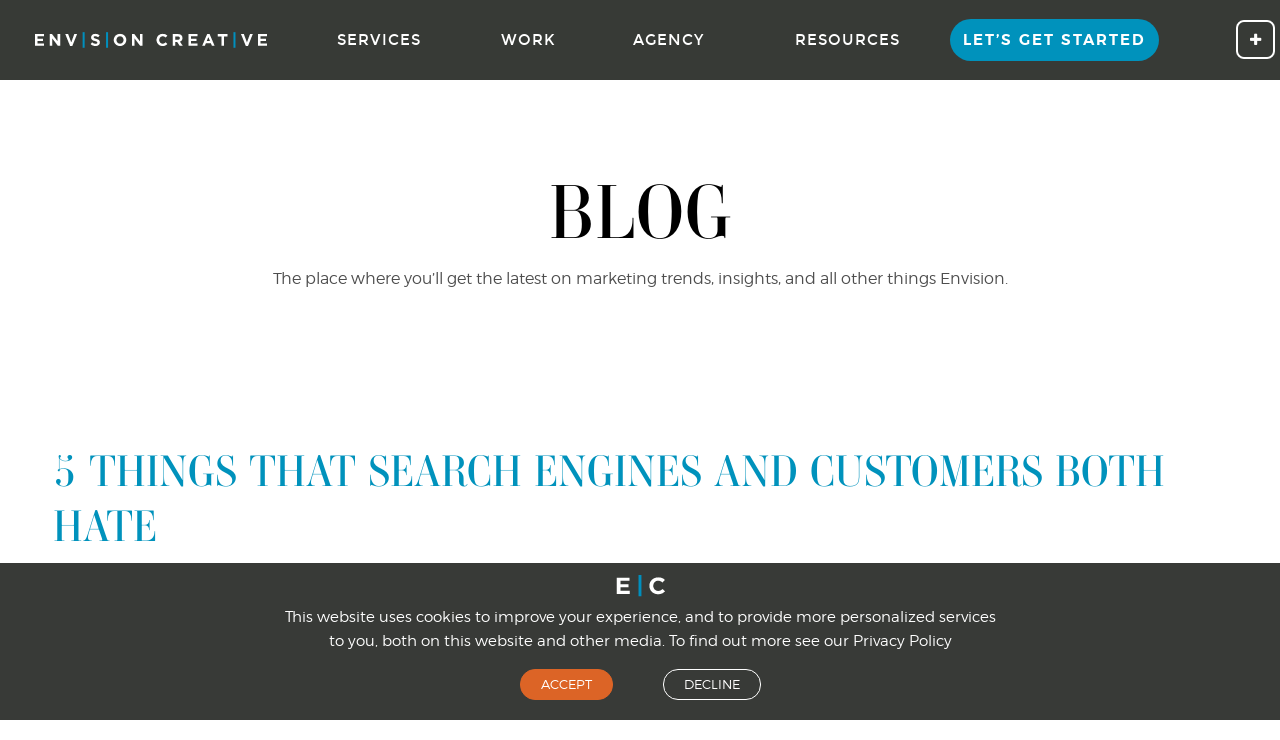

--- FILE ---
content_type: text/html; charset=UTF-8
request_url: https://www.envision-creative.com/blog/5-things-that-search-engines-and-customers-both-hate/
body_size: 27517
content:
<!doctype html>

<html lang="en-US" id="html" class="no-js">

<head>
    <meta charset="UTF-8">
<script type="text/javascript">
/* <![CDATA[ */
var gform;gform||(document.addEventListener("gform_main_scripts_loaded",function(){gform.scriptsLoaded=!0}),document.addEventListener("gform/theme/scripts_loaded",function(){gform.themeScriptsLoaded=!0}),window.addEventListener("DOMContentLoaded",function(){gform.domLoaded=!0}),gform={domLoaded:!1,scriptsLoaded:!1,themeScriptsLoaded:!1,isFormEditor:()=>"function"==typeof InitializeEditor,callIfLoaded:function(o){return!(!gform.domLoaded||!gform.scriptsLoaded||!gform.themeScriptsLoaded&&!gform.isFormEditor()||(gform.isFormEditor()&&console.warn("The use of gform.initializeOnLoaded() is deprecated in the form editor context and will be removed in Gravity Forms 3.1."),o(),0))},initializeOnLoaded:function(o){gform.callIfLoaded(o)||(document.addEventListener("gform_main_scripts_loaded",()=>{gform.scriptsLoaded=!0,gform.callIfLoaded(o)}),document.addEventListener("gform/theme/scripts_loaded",()=>{gform.themeScriptsLoaded=!0,gform.callIfLoaded(o)}),window.addEventListener("DOMContentLoaded",()=>{gform.domLoaded=!0,gform.callIfLoaded(o)}))},hooks:{action:{},filter:{}},addAction:function(o,r,e,t){gform.addHook("action",o,r,e,t)},addFilter:function(o,r,e,t){gform.addHook("filter",o,r,e,t)},doAction:function(o){gform.doHook("action",o,arguments)},applyFilters:function(o){return gform.doHook("filter",o,arguments)},removeAction:function(o,r){gform.removeHook("action",o,r)},removeFilter:function(o,r,e){gform.removeHook("filter",o,r,e)},addHook:function(o,r,e,t,n){null==gform.hooks[o][r]&&(gform.hooks[o][r]=[]);var d=gform.hooks[o][r];null==n&&(n=r+"_"+d.length),gform.hooks[o][r].push({tag:n,callable:e,priority:t=null==t?10:t})},doHook:function(r,o,e){var t;if(e=Array.prototype.slice.call(e,1),null!=gform.hooks[r][o]&&((o=gform.hooks[r][o]).sort(function(o,r){return o.priority-r.priority}),o.forEach(function(o){"function"!=typeof(t=o.callable)&&(t=window[t]),"action"==r?t.apply(null,e):e[0]=t.apply(null,e)})),"filter"==r)return e[0]},removeHook:function(o,r,t,n){var e;null!=gform.hooks[o][r]&&(e=(e=gform.hooks[o][r]).filter(function(o,r,e){return!!(null!=n&&n!=o.tag||null!=t&&t!=o.priority)}),gform.hooks[o][r]=e)}});
/* ]]> */
</script>

    <meta http-equiv="X-UA-Compatible" content="IE=edge">
    <meta name="viewport" content="width=device-width, initial-scale=1.0, maximum-scale=2.0, user-scalable=0" />

<link rel="preconnect" href="https://player.vimeo.com">
<link rel="preconnect" href="https://i.vimeocdn.com">
<link rel="preconnect" href="https://f.vimeocdn.com">
    <!-- Icons & Favicons -->
    <link rel="icon" href="https://www.envision-creative.com/wp-content/themes/twentysixteen/assets/images/favicon.ico">
    <link href="https://www.envision-creative.com/wp-content/themes/twentysixteen/assets/images/apple-icon-touch.png" rel="apple-touch-icon" />
	<link rel="stylesheet" href="https://cdnjs.cloudflare.com/ajax/libs/font-awesome/4.7.0/css/font-awesome.min.css">
    <!--[if IE]>
        <link rel="shortcut icon" href="https://www.envision-creative.com/wp-content/themes/twentysixteen/favicon.ico">
    <![endif]-->
    <meta name="msapplication-TileColor" content="#f01d4f">
    <meta name="msapplication-TileImage" content="https://www.envision-creative.com/wp-content/themes/twentysixteen/assets/images/win8-tile-icon.png">
    <meta name="theme-color" content="#121212">

        <link rel="pingback" href="https://www.envision-creative.com/xmlrpc.php">
    

<!-- Google Tag Manager -->
<script>(function(w,d,s,l,i){w[l]=w[l]||[];w[l].push({'gtm.start':
new Date().getTime(),event:'gtm.js'});var f=d.getElementsByTagName(s)[0],
j=d.createElement(s),dl=l!='dataLayer'?'&l='+l:'';j.async=true;j.src=
'https://www.googletagmanager.com/gtm.js?id='+i+dl;f.parentNode.insertBefore(j,f);
})(window,document,'script','dataLayer','GTM-PFRMZ33R');</script>
<!-- End Google Tag Manager -->

    <meta name='robots' content='index, follow, max-image-preview:large, max-snippet:-1, max-video-preview:-1' />

	<!-- This site is optimized with the Yoast SEO Premium plugin v26.7 (Yoast SEO v26.7) - https://yoast.com/wordpress/plugins/seo/ -->
	<title>5 Things That Search Engines and Customers Both Hate - Envision Creative</title>
	<meta name="description" content="There can sometimes be a tug of war that business owners and online marketers have with themselves: Do you produce content that&#039;s best for search engines," />
	<link rel="canonical" href="https://www.envision-creative.com/blog/5-things-that-search-engines-and-customers-both-hate/" />
	<meta property="og:locale" content="en_US" />
	<meta property="og:type" content="article" />
	<meta property="og:title" content="5 Things That Search Engines and Customers Both Hate" />
	<meta property="og:description" content="There can sometimes be a tug of war that business owners and online marketers have with themselves: Do you produce content that&#039;s best for search engines," />
	<meta property="og:url" content="https://www.envision-creative.com/blog/5-things-that-search-engines-and-customers-both-hate/" />
	<meta property="og:site_name" content="Envision Creative" />
	<meta property="article:publisher" content="https://www.facebook.com/envisioncreative/" />
	<meta property="article:published_time" content="2011-12-28T18:57:10+00:00" />
	<meta property="article:modified_time" content="2021-02-10T21:48:02+00:00" />
	<meta property="og:image" content="https://www.envision-creative.com/wp-content/uploads/2011/01/Envision-Creative-2021-Social-Media-Best-Practices-Guide-Blog-CTAs728x90-01-01-04-min-300x109.png" />
	<meta name="author" content="David Smith" />
	<meta name="twitter:card" content="summary_large_image" />
	<meta name="twitter:creator" content="@envisioncreativ" />
	<meta name="twitter:site" content="@envisioncreativ" />
	<meta name="twitter:label1" content="Written by" />
	<meta name="twitter:data1" content="David Smith" />
	<meta name="twitter:label2" content="Est. reading time" />
	<meta name="twitter:data2" content="2 minutes" />
	<script type="application/ld+json" class="yoast-schema-graph">{"@context":"https://schema.org","@graph":[{"@type":"Article","@id":"https://www.envision-creative.com/blog/5-things-that-search-engines-and-customers-both-hate/#article","isPartOf":{"@id":"https://www.envision-creative.com/blog/5-things-that-search-engines-and-customers-both-hate/"},"author":{"name":"David Smith","@id":"https://www.envision-creative.com/#/schema/person/68a5462b08c6fe277b2a535f0c3f6501"},"headline":"5 Things That Search Engines and Customers Both Hate","datePublished":"2011-12-28T18:57:10+00:00","dateModified":"2021-02-10T21:48:02+00:00","mainEntityOfPage":{"@id":"https://www.envision-creative.com/blog/5-things-that-search-engines-and-customers-both-hate/"},"wordCount":427,"publisher":{"@id":"https://www.envision-creative.com/#organization"},"image":{"@id":"https://www.envision-creative.com/blog/5-things-that-search-engines-and-customers-both-hate/#primaryimage"},"thumbnailUrl":"https://www.envision-creative.com/wp-content/uploads/2011/01/Envision-Creative-2021-Social-Media-Best-Practices-Guide-Blog-CTAs728x90-01-01-04-min-300x109.png","keywords":["Search Engine Optimization","SEO","Website"],"articleSection":["Digital Marketing"],"inLanguage":"en-US"},{"@type":"WebPage","@id":"https://www.envision-creative.com/blog/5-things-that-search-engines-and-customers-both-hate/","url":"https://www.envision-creative.com/blog/5-things-that-search-engines-and-customers-both-hate/","name":"5 Things That Search Engines and Customers Both Hate - Envision Creative","isPartOf":{"@id":"https://www.envision-creative.com/#website"},"primaryImageOfPage":{"@id":"https://www.envision-creative.com/blog/5-things-that-search-engines-and-customers-both-hate/#primaryimage"},"image":{"@id":"https://www.envision-creative.com/blog/5-things-that-search-engines-and-customers-both-hate/#primaryimage"},"thumbnailUrl":"https://www.envision-creative.com/wp-content/uploads/2011/01/Envision-Creative-2021-Social-Media-Best-Practices-Guide-Blog-CTAs728x90-01-01-04-min-300x109.png","datePublished":"2011-12-28T18:57:10+00:00","dateModified":"2021-02-10T21:48:02+00:00","description":"There can sometimes be a tug of war that business owners and online marketers have with themselves: Do you produce content that's best for search engines,","breadcrumb":{"@id":"https://www.envision-creative.com/blog/5-things-that-search-engines-and-customers-both-hate/#breadcrumb"},"inLanguage":"en-US","potentialAction":[{"@type":"ReadAction","target":["https://www.envision-creative.com/blog/5-things-that-search-engines-and-customers-both-hate/"]}]},{"@type":"ImageObject","inLanguage":"en-US","@id":"https://www.envision-creative.com/blog/5-things-that-search-engines-and-customers-both-hate/#primaryimage","url":"https://www.envision-creative.com/wp-content/uploads/2011/01/Envision-Creative-2021-Social-Media-Best-Practices-Guide-Blog-CTAs728x90-01-01-04-min-300x109.png","contentUrl":"https://www.envision-creative.com/wp-content/uploads/2011/01/Envision-Creative-2021-Social-Media-Best-Practices-Guide-Blog-CTAs728x90-01-01-04-min-300x109.png"},{"@type":"BreadcrumbList","@id":"https://www.envision-creative.com/blog/5-things-that-search-engines-and-customers-both-hate/#breadcrumb","itemListElement":[{"@type":"ListItem","position":1,"name":"Home","item":"https://www.envision-creative.com/"},{"@type":"ListItem","position":2,"name":"Blog","item":"https://www.envision-creative.com/resources/blog/"},{"@type":"ListItem","position":3,"name":"5 Things That Search Engines and Customers Both Hate"}]},{"@type":"WebSite","@id":"https://www.envision-creative.com/#website","url":"https://www.envision-creative.com/","name":"Envision Creative","description":"Branding &amp; Digital Marketing That Drives Awareness, Traffic, and Real Results.","publisher":{"@id":"https://www.envision-creative.com/#organization"},"potentialAction":[{"@type":"SearchAction","target":{"@type":"EntryPoint","urlTemplate":"https://www.envision-creative.com/?s={search_term_string}"},"query-input":{"@type":"PropertyValueSpecification","valueRequired":true,"valueName":"search_term_string"}}],"inLanguage":"en-US"},{"@type":["Organization","Place"],"@id":"https://www.envision-creative.com/#organization","name":"Envision Creative Group","alternateName":"Envision Creative","url":"https://www.envision-creative.com/","logo":{"@id":"https://www.envision-creative.com/blog/5-things-that-search-engines-and-customers-both-hate/#local-main-organization-logo"},"image":{"@id":"https://www.envision-creative.com/blog/5-things-that-search-engines-and-customers-both-hate/#local-main-organization-logo"},"sameAs":["https://www.facebook.com/envisioncreative/","https://x.com/envisioncreativ","https://www.instagram.com/envisioncreative/","https://www.linkedin.com/company/115170/","https://www.pinterest.com/envisioncreativ/","https://www.youtube.com/envisioncreative","https://www.tiktok.com/@envisioncreative"],"description":"Digital marketing and advertising solutions for your brand: We provide you with comprehensive strategy and execution to fuel lead generation.","legalName":"Envision Creative Group, Inc.","foundingDate":"2001-09-01","duns":"129923939","naics":"541613","numberOfEmployees":{"@type":"QuantitativeValue","minValue":"1","maxValue":"10"},"publishingPrinciples":"https://www.envision-creative.com/resources/blog/","ownershipFundingInfo":"https://www.envision-creative.com/team/","ethicsPolicy":"https://www.envision-creative.com/about-us/","address":{"@id":"https://www.envision-creative.com/blog/5-things-that-search-engines-and-customers-both-hate/#local-main-place-address"},"telephone":["512-292-1049"],"openingHoursSpecification":[{"@type":"OpeningHoursSpecification","dayOfWeek":["Sunday","Saturday"],"opens":"00:00","closes":"00:00"},{"@type":"OpeningHoursSpecification","dayOfWeek":["Monday","Tuesday","Wednesday","Thursday","Friday"],"opens":"09:00","closes":"18:00"}],"email":"sales@envision-creative.com"},{"@type":"Person","@id":"https://www.envision-creative.com/#/schema/person/68a5462b08c6fe277b2a535f0c3f6501","name":"David Smith","image":{"@type":"ImageObject","inLanguage":"en-US","@id":"https://www.envision-creative.com/#/schema/person/image/","url":"https://secure.gravatar.com/avatar/47647711441bba618405f4746a76a587ceca30b3d46a62f503b758248f3a60c2?s=96&d=mm&r=g","contentUrl":"https://secure.gravatar.com/avatar/47647711441bba618405f4746a76a587ceca30b3d46a62f503b758248f3a60c2?s=96&d=mm&r=g","caption":"David Smith"},"sameAs":["https://www.envision-creative.com"]},{"@type":"PostalAddress","@id":"https://www.envision-creative.com/blog/5-things-that-search-engines-and-customers-both-hate/#local-main-place-address","streetAddress":"3400 Northland Dr","addressLocality":"Austin","postalCode":"78731","addressRegion":"TX","addressCountry":"US"},{"@type":"ImageObject","inLanguage":"en-US","@id":"https://www.envision-creative.com/blog/5-things-that-search-engines-and-customers-both-hate/#local-main-organization-logo","url":"https://www.envision-creative.com/wp-content/uploads/2017/08/logo_template_0051_Envision-Logo2016-FINAL01-00-icon-horizontal.jpg","contentUrl":"https://www.envision-creative.com/wp-content/uploads/2017/08/logo_template_0051_Envision-Logo2016-FINAL01-00-icon-horizontal.jpg","width":500,"height":500,"caption":"Envision Creative Group"}]}</script>
	<meta name="geo.placename" content="Austin" />
	<meta name="geo.region" content="United States (US)" />
	<!-- / Yoast SEO Premium plugin. -->


<link rel='dns-prefetch' href='//js.hs-scripts.com' />
<link rel="alternate" type="application/rss+xml" title="Envision Creative &raquo; Feed" href="https://www.envision-creative.com/feed/" />
<link rel="alternate" type="application/rss+xml" title="Envision Creative &raquo; Comments Feed" href="https://www.envision-creative.com/comments/feed/" />
<link rel="alternate" type="application/rss+xml" title="Envision Creative &raquo; 5 Things That Search Engines and Customers Both Hate Comments Feed" href="https://www.envision-creative.com/blog/5-things-that-search-engines-and-customers-both-hate/feed/" />
<style id='wp-img-auto-sizes-contain-inline-css' type='text/css'>
img:is([sizes=auto i],[sizes^="auto," i]){contain-intrinsic-size:3000px 1500px}
/*# sourceURL=wp-img-auto-sizes-contain-inline-css */
</style>
<link rel='stylesheet' id='foundation-icon-css' href='https://www.envision-creative.com/wp-content/plugins/easy-foundation-shortcodes/styles/foundation-icons.css?ver=6.9' type='text/css' media='all' />
<style id='wp-block-library-inline-css' type='text/css'>
:root{--wp-block-synced-color:#7a00df;--wp-block-synced-color--rgb:122,0,223;--wp-bound-block-color:var(--wp-block-synced-color);--wp-editor-canvas-background:#ddd;--wp-admin-theme-color:#007cba;--wp-admin-theme-color--rgb:0,124,186;--wp-admin-theme-color-darker-10:#006ba1;--wp-admin-theme-color-darker-10--rgb:0,107,160.5;--wp-admin-theme-color-darker-20:#005a87;--wp-admin-theme-color-darker-20--rgb:0,90,135;--wp-admin-border-width-focus:2px}@media (min-resolution:192dpi){:root{--wp-admin-border-width-focus:1.5px}}.wp-element-button{cursor:pointer}:root .has-very-light-gray-background-color{background-color:#eee}:root .has-very-dark-gray-background-color{background-color:#313131}:root .has-very-light-gray-color{color:#eee}:root .has-very-dark-gray-color{color:#313131}:root .has-vivid-green-cyan-to-vivid-cyan-blue-gradient-background{background:linear-gradient(135deg,#00d084,#0693e3)}:root .has-purple-crush-gradient-background{background:linear-gradient(135deg,#34e2e4,#4721fb 50%,#ab1dfe)}:root .has-hazy-dawn-gradient-background{background:linear-gradient(135deg,#faaca8,#dad0ec)}:root .has-subdued-olive-gradient-background{background:linear-gradient(135deg,#fafae1,#67a671)}:root .has-atomic-cream-gradient-background{background:linear-gradient(135deg,#fdd79a,#004a59)}:root .has-nightshade-gradient-background{background:linear-gradient(135deg,#330968,#31cdcf)}:root .has-midnight-gradient-background{background:linear-gradient(135deg,#020381,#2874fc)}:root{--wp--preset--font-size--normal:16px;--wp--preset--font-size--huge:42px}.has-regular-font-size{font-size:1em}.has-larger-font-size{font-size:2.625em}.has-normal-font-size{font-size:var(--wp--preset--font-size--normal)}.has-huge-font-size{font-size:var(--wp--preset--font-size--huge)}.has-text-align-center{text-align:center}.has-text-align-left{text-align:left}.has-text-align-right{text-align:right}.has-fit-text{white-space:nowrap!important}#end-resizable-editor-section{display:none}.aligncenter{clear:both}.items-justified-left{justify-content:flex-start}.items-justified-center{justify-content:center}.items-justified-right{justify-content:flex-end}.items-justified-space-between{justify-content:space-between}.screen-reader-text{border:0;clip-path:inset(50%);height:1px;margin:-1px;overflow:hidden;padding:0;position:absolute;width:1px;word-wrap:normal!important}.screen-reader-text:focus{background-color:#ddd;clip-path:none;color:#444;display:block;font-size:1em;height:auto;left:5px;line-height:normal;padding:15px 23px 14px;text-decoration:none;top:5px;width:auto;z-index:100000}html :where(.has-border-color){border-style:solid}html :where([style*=border-top-color]){border-top-style:solid}html :where([style*=border-right-color]){border-right-style:solid}html :where([style*=border-bottom-color]){border-bottom-style:solid}html :where([style*=border-left-color]){border-left-style:solid}html :where([style*=border-width]){border-style:solid}html :where([style*=border-top-width]){border-top-style:solid}html :where([style*=border-right-width]){border-right-style:solid}html :where([style*=border-bottom-width]){border-bottom-style:solid}html :where([style*=border-left-width]){border-left-style:solid}html :where(img[class*=wp-image-]){height:auto;max-width:100%}:where(figure){margin:0 0 1em}html :where(.is-position-sticky){--wp-admin--admin-bar--position-offset:var(--wp-admin--admin-bar--height,0px)}@media screen and (max-width:600px){html :where(.is-position-sticky){--wp-admin--admin-bar--position-offset:0px}}

/*# sourceURL=wp-block-library-inline-css */
</style><style id='global-styles-inline-css' type='text/css'>
:root{--wp--preset--aspect-ratio--square: 1;--wp--preset--aspect-ratio--4-3: 4/3;--wp--preset--aspect-ratio--3-4: 3/4;--wp--preset--aspect-ratio--3-2: 3/2;--wp--preset--aspect-ratio--2-3: 2/3;--wp--preset--aspect-ratio--16-9: 16/9;--wp--preset--aspect-ratio--9-16: 9/16;--wp--preset--color--black: #000000;--wp--preset--color--cyan-bluish-gray: #abb8c3;--wp--preset--color--white: #ffffff;--wp--preset--color--pale-pink: #f78da7;--wp--preset--color--vivid-red: #cf2e2e;--wp--preset--color--luminous-vivid-orange: #ff6900;--wp--preset--color--luminous-vivid-amber: #fcb900;--wp--preset--color--light-green-cyan: #7bdcb5;--wp--preset--color--vivid-green-cyan: #00d084;--wp--preset--color--pale-cyan-blue: #8ed1fc;--wp--preset--color--vivid-cyan-blue: #0693e3;--wp--preset--color--vivid-purple: #9b51e0;--wp--preset--gradient--vivid-cyan-blue-to-vivid-purple: linear-gradient(135deg,rgb(6,147,227) 0%,rgb(155,81,224) 100%);--wp--preset--gradient--light-green-cyan-to-vivid-green-cyan: linear-gradient(135deg,rgb(122,220,180) 0%,rgb(0,208,130) 100%);--wp--preset--gradient--luminous-vivid-amber-to-luminous-vivid-orange: linear-gradient(135deg,rgb(252,185,0) 0%,rgb(255,105,0) 100%);--wp--preset--gradient--luminous-vivid-orange-to-vivid-red: linear-gradient(135deg,rgb(255,105,0) 0%,rgb(207,46,46) 100%);--wp--preset--gradient--very-light-gray-to-cyan-bluish-gray: linear-gradient(135deg,rgb(238,238,238) 0%,rgb(169,184,195) 100%);--wp--preset--gradient--cool-to-warm-spectrum: linear-gradient(135deg,rgb(74,234,220) 0%,rgb(151,120,209) 20%,rgb(207,42,186) 40%,rgb(238,44,130) 60%,rgb(251,105,98) 80%,rgb(254,248,76) 100%);--wp--preset--gradient--blush-light-purple: linear-gradient(135deg,rgb(255,206,236) 0%,rgb(152,150,240) 100%);--wp--preset--gradient--blush-bordeaux: linear-gradient(135deg,rgb(254,205,165) 0%,rgb(254,45,45) 50%,rgb(107,0,62) 100%);--wp--preset--gradient--luminous-dusk: linear-gradient(135deg,rgb(255,203,112) 0%,rgb(199,81,192) 50%,rgb(65,88,208) 100%);--wp--preset--gradient--pale-ocean: linear-gradient(135deg,rgb(255,245,203) 0%,rgb(182,227,212) 50%,rgb(51,167,181) 100%);--wp--preset--gradient--electric-grass: linear-gradient(135deg,rgb(202,248,128) 0%,rgb(113,206,126) 100%);--wp--preset--gradient--midnight: linear-gradient(135deg,rgb(2,3,129) 0%,rgb(40,116,252) 100%);--wp--preset--font-size--small: 13px;--wp--preset--font-size--medium: 20px;--wp--preset--font-size--large: 36px;--wp--preset--font-size--x-large: 42px;--wp--preset--spacing--20: 0.44rem;--wp--preset--spacing--30: 0.67rem;--wp--preset--spacing--40: 1rem;--wp--preset--spacing--50: 1.5rem;--wp--preset--spacing--60: 2.25rem;--wp--preset--spacing--70: 3.38rem;--wp--preset--spacing--80: 5.06rem;--wp--preset--shadow--natural: 6px 6px 9px rgba(0, 0, 0, 0.2);--wp--preset--shadow--deep: 12px 12px 50px rgba(0, 0, 0, 0.4);--wp--preset--shadow--sharp: 6px 6px 0px rgba(0, 0, 0, 0.2);--wp--preset--shadow--outlined: 6px 6px 0px -3px rgb(255, 255, 255), 6px 6px rgb(0, 0, 0);--wp--preset--shadow--crisp: 6px 6px 0px rgb(0, 0, 0);}:where(.is-layout-flex){gap: 0.5em;}:where(.is-layout-grid){gap: 0.5em;}body .is-layout-flex{display: flex;}.is-layout-flex{flex-wrap: wrap;align-items: center;}.is-layout-flex > :is(*, div){margin: 0;}body .is-layout-grid{display: grid;}.is-layout-grid > :is(*, div){margin: 0;}:where(.wp-block-columns.is-layout-flex){gap: 2em;}:where(.wp-block-columns.is-layout-grid){gap: 2em;}:where(.wp-block-post-template.is-layout-flex){gap: 1.25em;}:where(.wp-block-post-template.is-layout-grid){gap: 1.25em;}.has-black-color{color: var(--wp--preset--color--black) !important;}.has-cyan-bluish-gray-color{color: var(--wp--preset--color--cyan-bluish-gray) !important;}.has-white-color{color: var(--wp--preset--color--white) !important;}.has-pale-pink-color{color: var(--wp--preset--color--pale-pink) !important;}.has-vivid-red-color{color: var(--wp--preset--color--vivid-red) !important;}.has-luminous-vivid-orange-color{color: var(--wp--preset--color--luminous-vivid-orange) !important;}.has-luminous-vivid-amber-color{color: var(--wp--preset--color--luminous-vivid-amber) !important;}.has-light-green-cyan-color{color: var(--wp--preset--color--light-green-cyan) !important;}.has-vivid-green-cyan-color{color: var(--wp--preset--color--vivid-green-cyan) !important;}.has-pale-cyan-blue-color{color: var(--wp--preset--color--pale-cyan-blue) !important;}.has-vivid-cyan-blue-color{color: var(--wp--preset--color--vivid-cyan-blue) !important;}.has-vivid-purple-color{color: var(--wp--preset--color--vivid-purple) !important;}.has-black-background-color{background-color: var(--wp--preset--color--black) !important;}.has-cyan-bluish-gray-background-color{background-color: var(--wp--preset--color--cyan-bluish-gray) !important;}.has-white-background-color{background-color: var(--wp--preset--color--white) !important;}.has-pale-pink-background-color{background-color: var(--wp--preset--color--pale-pink) !important;}.has-vivid-red-background-color{background-color: var(--wp--preset--color--vivid-red) !important;}.has-luminous-vivid-orange-background-color{background-color: var(--wp--preset--color--luminous-vivid-orange) !important;}.has-luminous-vivid-amber-background-color{background-color: var(--wp--preset--color--luminous-vivid-amber) !important;}.has-light-green-cyan-background-color{background-color: var(--wp--preset--color--light-green-cyan) !important;}.has-vivid-green-cyan-background-color{background-color: var(--wp--preset--color--vivid-green-cyan) !important;}.has-pale-cyan-blue-background-color{background-color: var(--wp--preset--color--pale-cyan-blue) !important;}.has-vivid-cyan-blue-background-color{background-color: var(--wp--preset--color--vivid-cyan-blue) !important;}.has-vivid-purple-background-color{background-color: var(--wp--preset--color--vivid-purple) !important;}.has-black-border-color{border-color: var(--wp--preset--color--black) !important;}.has-cyan-bluish-gray-border-color{border-color: var(--wp--preset--color--cyan-bluish-gray) !important;}.has-white-border-color{border-color: var(--wp--preset--color--white) !important;}.has-pale-pink-border-color{border-color: var(--wp--preset--color--pale-pink) !important;}.has-vivid-red-border-color{border-color: var(--wp--preset--color--vivid-red) !important;}.has-luminous-vivid-orange-border-color{border-color: var(--wp--preset--color--luminous-vivid-orange) !important;}.has-luminous-vivid-amber-border-color{border-color: var(--wp--preset--color--luminous-vivid-amber) !important;}.has-light-green-cyan-border-color{border-color: var(--wp--preset--color--light-green-cyan) !important;}.has-vivid-green-cyan-border-color{border-color: var(--wp--preset--color--vivid-green-cyan) !important;}.has-pale-cyan-blue-border-color{border-color: var(--wp--preset--color--pale-cyan-blue) !important;}.has-vivid-cyan-blue-border-color{border-color: var(--wp--preset--color--vivid-cyan-blue) !important;}.has-vivid-purple-border-color{border-color: var(--wp--preset--color--vivid-purple) !important;}.has-vivid-cyan-blue-to-vivid-purple-gradient-background{background: var(--wp--preset--gradient--vivid-cyan-blue-to-vivid-purple) !important;}.has-light-green-cyan-to-vivid-green-cyan-gradient-background{background: var(--wp--preset--gradient--light-green-cyan-to-vivid-green-cyan) !important;}.has-luminous-vivid-amber-to-luminous-vivid-orange-gradient-background{background: var(--wp--preset--gradient--luminous-vivid-amber-to-luminous-vivid-orange) !important;}.has-luminous-vivid-orange-to-vivid-red-gradient-background{background: var(--wp--preset--gradient--luminous-vivid-orange-to-vivid-red) !important;}.has-very-light-gray-to-cyan-bluish-gray-gradient-background{background: var(--wp--preset--gradient--very-light-gray-to-cyan-bluish-gray) !important;}.has-cool-to-warm-spectrum-gradient-background{background: var(--wp--preset--gradient--cool-to-warm-spectrum) !important;}.has-blush-light-purple-gradient-background{background: var(--wp--preset--gradient--blush-light-purple) !important;}.has-blush-bordeaux-gradient-background{background: var(--wp--preset--gradient--blush-bordeaux) !important;}.has-luminous-dusk-gradient-background{background: var(--wp--preset--gradient--luminous-dusk) !important;}.has-pale-ocean-gradient-background{background: var(--wp--preset--gradient--pale-ocean) !important;}.has-electric-grass-gradient-background{background: var(--wp--preset--gradient--electric-grass) !important;}.has-midnight-gradient-background{background: var(--wp--preset--gradient--midnight) !important;}.has-small-font-size{font-size: var(--wp--preset--font-size--small) !important;}.has-medium-font-size{font-size: var(--wp--preset--font-size--medium) !important;}.has-large-font-size{font-size: var(--wp--preset--font-size--large) !important;}.has-x-large-font-size{font-size: var(--wp--preset--font-size--x-large) !important;}
/*# sourceURL=global-styles-inline-css */
</style>

<style id='classic-theme-styles-inline-css' type='text/css'>
/*! This file is auto-generated */
.wp-block-button__link{color:#fff;background-color:#32373c;border-radius:9999px;box-shadow:none;text-decoration:none;padding:calc(.667em + 2px) calc(1.333em + 2px);font-size:1.125em}.wp-block-file__button{background:#32373c;color:#fff;text-decoration:none}
/*# sourceURL=/wp-includes/css/classic-themes.min.css */
</style>
<link rel='stylesheet' id='bcct_style-css' href='https://www.envision-creative.com/wp-content/plugins/better-click-to-tweet/assets/css/styles.css?ver=3.0' type='text/css' media='all' />
<link rel='stylesheet' id='arve-css' href='https://www.envision-creative.com/wp-content/plugins/advanced-responsive-video-embedder/build/main.css?ver=10.8.1' type='text/css' media='all' />
<link rel='stylesheet' id='js_composer_custom_css-css' href='//www.envision-creative.com/wp-content/uploads/js_composer/custom.css?ver=8.1' type='text/css' media='all' />
<link rel='stylesheet' id='site-css-css' href='https://www.envision-creative.com/wp-content/themes/twentysixteen/assets/css/style.css?ver=5' type='text/css' media='all' />
<script type="text/javascript" src="https://www.envision-creative.com/wp-includes/js/jquery/jquery.min.js?ver=3.7.1" id="jquery-core-js"></script>
<script type="text/javascript" src="https://www.envision-creative.com/wp-includes/js/jquery/jquery-migrate.min.js?ver=3.4.1" id="jquery-migrate-js"></script>
<script type="text/javascript" src="https://www.envision-creative.com/wp-content/plugins/svg-support/vendor/DOMPurify/DOMPurify.min.js?ver=2.5.8" id="bodhi-dompurify-library-js"></script>
<script type="text/javascript" id="bodhi_svg_inline-js-extra">
/* <![CDATA[ */
var svgSettings = {"skipNested":""};
//# sourceURL=bodhi_svg_inline-js-extra
/* ]]> */
</script>
<script type="text/javascript" src="https://www.envision-creative.com/wp-content/plugins/svg-support/js/min/svgs-inline-min.js" id="bodhi_svg_inline-js"></script>
<script type="text/javascript" id="bodhi_svg_inline-js-after">
/* <![CDATA[ */
cssTarget={"Bodhi":"img.style-svg","ForceInlineSVG":"style-svg"};ForceInlineSVGActive="false";frontSanitizationEnabled="on";
//# sourceURL=bodhi_svg_inline-js-after
/* ]]> */
</script>
<script type="text/javascript" src="https://www.envision-creative.com/wp-content/themes/twentysixteen/assets/js/snapback_cache.js?ver=6.9" id="snapback_cache-js"></script>
<script></script><link rel='shortlink' href='https://www.envision-creative.com/?p=1988' />
			<!-- DO NOT COPY THIS SNIPPET! Start of Page Analytics Tracking for HubSpot WordPress plugin v11.3.33-->
			<script class="hsq-set-content-id" data-content-id="blog-post">
				var _hsq = _hsq || [];
				_hsq.push(["setContentType", "blog-post"]);
			</script>
			<!-- DO NOT COPY THIS SNIPPET! End of Page Analytics Tracking for HubSpot WordPress plugin -->
				<style>
				#page_header #header_text {
			width: 80%;
			top: 50%; left: 50%;
			transform: translateX(-50%) translateY(-50%);
			-webkit-transform: translateX(-50%) translateY(-50%); /* Chrome, Safari, Opera, Android */
            position: absolute;
		}
		#page_header #page-title, #header_text h1, #header_text h2, #header_text h3, #header_text h4, #header_text h5, #header_text h6, #header_text p, #header_text div { text-align: center; }
		@media screen and (min-width: 740px) {
			#page_header #header_text {
				width: 100%; 
			}
				}
				#page_header .row, #page_header.with_bg .row { height: 150px; }
		@media screen and (min-width: 480px) {
			#page_header .row, #page_header.with_bg .row { height: 210px; }
		}
		@media screen and (min-width: 740px) {
			#page_header .row, #page_header.with_bg .row { height: 300px; }
		}
					#header_text a { text-decoration: underline;  }
			#header_text a.button { text-decoration: none; }
				#page_footer #footer_text {
			width: 80%;
			top: 50%; left: 50%; transform: translateX(-50%) translateY(-50%);
			-webkit-transform: translateX(-50%) translateY(-50%); /* Chrome, Safari, Opera, Android */
			position: absolute;
		}
		#footer_text h1, #footer_text h2, #footer_text h3, #footer_text h4, #footer_text h5, #footer_text h6, #footer_text p, #footer_text div { text-align: center; }
		@media screen and (min-width: 740px) {
			#page_footer #footer_text {
				width: 100%; 
			}
					}
					#footer_text a { color: ; text-decoration: underline; }
	</style>
		<meta name="generator" content="Powered by WPBakery Page Builder - drag and drop page builder for WordPress."/>
<link rel="icon" href="https://www.envision-creative.com/wp-content/uploads/2020/12/cropped-Envision-Creative-Sharpspring-Favicon-01-00-02-32x32.png" sizes="32x32" />
<link rel="icon" href="https://www.envision-creative.com/wp-content/uploads/2020/12/cropped-Envision-Creative-Sharpspring-Favicon-01-00-02-192x192.png" sizes="192x192" />
<link rel="apple-touch-icon" href="https://www.envision-creative.com/wp-content/uploads/2020/12/cropped-Envision-Creative-Sharpspring-Favicon-01-00-02-180x180.png" />
<meta name="msapplication-TileImage" content="https://www.envision-creative.com/wp-content/uploads/2020/12/cropped-Envision-Creative-Sharpspring-Favicon-01-00-02-270x270.png" />
		<style type="text/css" id="wp-custom-css">
			#gform_5 .gform_body ul li, #gform_5 .gform_body ul {list-style: none; list-style-type: none; padding: 0;}

#cookie-law-info-bar span {
    vertical-align: middle;
    font-family: 'montserratlight';
}
#cookie-law-info-bar span a {
    text-decoration: none;
}
#cookie-law-info-bar span a#cookie_action_close_header, #cookie-law-info-bar span a#cookie_action_close_header_reject {
    border-radius: 20px;
    text-transform: uppercase;
    font-family: 'montserratlight';
    letter-spacing: 1px;
    padding: 8px 16px 8px;
    margin: 0 20px !important;
}
#cookie-law-info-bar span a#cookie_action_close_header_reject {
    margin: 0 20px 0px 25px !important;
}
#cookie-law-info-bar span a#cookie_action_close_header {
    border: 1px solid rgb(30, 115, 190);
}
#cookie-law-info-bar span a#cookie_action_close_header_reject {
    border: 1px solid #fff;
    background: transparent !important;
}
#cookie-law-info-bar span img {
    width: 50px;
    margin-bottom: 10px;
}
div#hs-eu-cookie-confirmation {
    display: none!important;
}

/*----5th jan 2023----*/

 
.page-template-template-portfolio .portfolio-ro, .tax-portfolio_type .portfolio-ro {
  opacity: 0;
  text-align: center;
  position: absolute;
  
  width: 100%;
  background: #FFB500!important;
    
  color: #fff;
  
}
.page-template-template-portfolio .portfolio-item:hover .portfolio-ro, .page-template-template-portfolio .portfolio-item:focus .portfolio-ro, .tax-portfolio_type .portfolio-item:hover .portfolio-ro, .tax-portfolio_type .portfolio-item:focus .portfolio-ro {
  opacity: 0.5;
}
.carousel {
	 width: 60%;
	 height: 490px;
	 border-radius: 3px;
	 overflow: hidden;
	 position: relative;
	margin: 0 auto;
}
 .carousel:hover .controls {
	 opacity: 1;
}
 .carousel .controls {
	 opacity: 1;
	 display: flex;
	 position: absolute;
	 top: 50%;
	 left: 0;
	 justify-content: space-between;
	 width: 100%;
	 z-index: 99999;
	 transition: all ease 0.5s;
}
 .carousel .controls .control {
	 margin: 0 5px;
	 display: flex;
	 align-items: center;
	 justify-content: center;
	 opacity: 0.5;
	 transition: ease 0.3s;
	 cursor: pointer;
	 color: #000;
   font-size: 35px;
}
 .carousel .controls .control:hover {
	 opacity: 1;
}
 .carousel .slides {
	 position: absolute;
	 top: 60%;
	 left: 0;
	 transform: translateY(-50%);
	 display: flex;
	 width: 100%;
	 transition: 1s ease-in-out all;
}
 .carousel .slides .slide {
	 min-width: 100%;
	 min-height: 580px;
	 height: auto;
}

.featured-content-box {
	position: absolute;
	bottom: 40%;
	width: 100%;
	text-align: center;
}
.desktop-image img {
  width: 100%;
  height: 100%;
  object-fit: cover;
	opacity: 0.3;
	background: #000;
}
.content1 {
  color: #fff;
  text-align: center;
  font-size: 43px;
  font-family: "montserrat", Helvetica, Roboto, Arial, sans-serif;
  padding: 20px 80px;
  font-weight: bold;
	line-height: 40px;
}
.content2 {
  color: #fff;
  text-align: center;
  font-size: 17px;
  font-family: "montserrat", Helvetica, Roboto, Arial, sans-serif;
  padding: 3% 20% 3%;
}
.desktop-image {
  opacity: 0.9;
  width: 80%;
 height: 500px;
 text-align: center;
 display:block;
 margin:0 auto;
 background: #000;
}
.mobile-image {
  display:none;
}
/* 9th jan-2023 */
.port-sort .dropdown1-pane ul li a {
  font: 16px 'Montserrat';
  text-transform: uppercase;
  display: block;
  padding: 10px 20px;
  border-top: 2px solid #373a36;
  color: #373a36;
	letter-spacing: 1px;
}
.port-sort .dropdown1-pane {
  padding: 0;
  border: 2px solid #373a36;
    
    
  border-top: 0;
  background-color: #fff;
  left: 0 !important;
}
.dropdown1-pane.is-open {
  visibility: visible;
  display: block;
}
.port-sort .dropdown1-pane .dropbox1 {
  width: 100%;
  margin: -2px 0;
  background: #ffffff;
  transition: opacity 0.5s ease-in-out;
}
.dropdown1-pane {
  opacity: 0;
  transition: all 0.5s ease-in-out;
  max-height: 230px;
  overflow: scroll;
}
.dropdown1-pane {
  position: absolute;
  z-index: 10;
  
  visibility: hidden;
  display: none;
  border: 1px solid #898989;
  
  font-size: 1rem;
}
.dropdown1-pane.is-open {
  opacity: 1;
}
.dropdown1-pane {
  width: 100%;
}
/*#portfolio-dropdown1 {
  top: 39px !important;
  left: 0px !important;
}*/
.port-sort .dropdown1-pane ul {
  margin: 0;
  list-style: none;
}
.port-sort .dropdown1-pane ul li a:hover, .port-sort .dropdown1-pane ul li a:focus, .port-sort .dropdown1-pane ul li a.current {
  background: #0090bf;
  color: #ffffff;
}
.first-sort {
  margin-left: 13px !important;
  padding: 0px !important;
}

/*---8feb---*/
.mobile-featured-section {
    display: none;
}
.desktop-featured-section {
    display: block;
}

/*---2 march---*/
.logo-company img {
	width: 230px;
}



@media (max-width: 991px){
.desktop-image {
  display:none;
}
.mobile-image {
width:100%;
height: 350px; 
text-align: center;
display: block;
margin: 0 auto;
}
	
.mobile-image img {
  width: 100%;
  height: 100%;
  object-fit: cover;
}
.featured-content-box {
 position: inherit;
	bottom: 0;
}
.content1 {
	font-size: 17px;
	line-height: 21px;
	padding: 13px 0 2px;
	color: #515151;
	text-align: left;
}
.content2 {
	font-size: 14px;
	color: #515151;
	text-align: left;
	padding: 2% 0%;
}
	
.first-sort {
 margin: 0 auto !important;
  padding: 0px !important;
}	

.dropdown1-pane {
  width: 100%;
}
	
.home .featured_resource {
 padding-bottom:  0!important;
}
.carousel .controls .control {
   margin: 10px 20px;
}
.home .blog_articles {
  padding-top: 40px;
}
.carousel .slides .slide {
min-height: 800px !important;
	}
.featured-content-box {
	text-align: left;
	padding: 0 1rem 20px 1rem;
	width: 100%;
   margin: 0 auto 20px auto;
}
.content3 .myButton-learn {
   margin-top: 12px;
	border: 1px solid;
	background-color: #ffaf01;
  color: #ffffff;
}
.myButton-learn:hover {
  background-color: #CF4900;
  color: #ffffff;
}
.home_slider .slick-dots li button::before {
	font-size: 16px;
  color: #008eb6;
	width:60px;
	
}	
	
.home_slider .slick-dots li.slick-active button::before {
 color: #008eb6;
}
.home_slider .slick-dots {
	bottom: 15px !important;
}
.home_slider {
	height: 100%;
	min-height: 500px !important;
	border: 1px solid #dadada;
	width: 600px;
	max-width: 96%;
	margin: 0 auto 20px auto;
}

.mobile-featured-section {
    display:block !important;
}
.desktop-featured-section {
    display: none !important;
}	
	
	
	
}



@media (max-width: 480px){
.content1 {
  font-size: 16px;
  line-height: 19px;
  padding: 12px 0;
}	

.featured-content-box {
 width: 100%;

}
.mobile-image {
width: 100%;
height: unset;
}
	
}

@media (max-width: 767px){
	
	
.mobile-image {
height: unset;
}
.home_slider {
max-width: 86%;
}
}
.logo-company img {
	width: 230px;
	opacity: 40%;
	/*filter: invert(72%) sepia(26%) saturate(0%) hue-rotate(59deg) brightness(92%) contrast(95%);*/
}
.logo-company.siderlogo li a img {
	max-width: 70%;
}
.logo_2 li {
	width: 19%;
}
.logo-company img {
	width: 200px !important;
	max-width: 100% !important;
}
.page-template-template-home-2023 .isDesktop {
  background-color: #008Eb6;
}
.vimeo #player {
    max-width: 100%!important;
    height: 500px!important;
}
.vimeo div#player {
	  max-width: 100%!important;
    height: 500px!important;
}
.vimeo .player .vp-video-wrapper .vp-preview {
    background-position: 100% 100%!important;
    background-size: cover!important;
}
#field_13_1 .gfield_label.gform-field-label {
  display: none;
}

.single-portfolio-client main {
  padding-top: 80px !important;
}



/* 4-dec-24 */
#gform_13 .gform_footer {
  margin: 0;
  padding: 0;
}
#gform_13 #field_submit{
	display:block;
}

#field_13_2 {
  display: none;
}		</style>
		<noscript><style> .wpb_animate_when_almost_visible { opacity: 1; }</style></noscript>
    <noscript>
      <style>#wrapper { opacity: 1; }</style>
    </noscript>

<style>
#footer .social-follow .socmedia i {
    font-family: FontAwesome;
}
.tax-portfolio_client #inner-content .entry-content .flexi_row.one_col.no_bg a.myButton-our {
    text-decoration: none;
}
.single-news #header_text h2#page-title {
    font-size: 75px;
    line-height: 89px;
    color: #000000;
    margin: 0;
    font-family: 'ambroise-std';
    text-transform: uppercase;
    letter-spacing: 0;
}
.inner-content2 #sidebar_bottom ul li::before {
   content: unset;
}
#blog-archive .post-more-link {
    color: #008eb6;
}
#blog-archive .post-more-link:hover {
    color: #008eb6;
}
.single #inner-content .entry-content a {
    color: #008eb6;
    text-decoration: none;
}
.page-template-template-resources .resources.type-resources {
    height: unset !important;
}
.page-template-template-resources .resources.type-resources {
    position: relative;
    padding-bottom: 50px !important;
}
/*.resource_link.button.moved-bottom {
    position: absolute;
    bottom: 10px;
}*/
.resource_link.button.moved-bottom {
    position: absolute;
    bottom: 10px;
    background: #008eb6;
    text-transform: none;
    font-family: Montserrat;
    font-size: 16px;
    letter-spacing: 1px;
    border-radius: 50px;
    padding: 8px 14px;
}
.resource_link.button.moved-bottom:hover {
    background: #cf4900;
}
.single-post #other_posts .postmeta, .blog .postmeta, .archive.category .postmeta, .search .posttags, .page-template-template-resources .article-footer .postmeta {
    display: none;
}
.single-post #other_posts h2 {
    line-height: 27px;
}
@media only screen and (min-width: 1151px) {
.blog #page_header #header_text {
    padding-top: 68px;
}
.blog #page_header .row {
    max-height: 210px;
    min-height: unset !important;
}
}
@media only screen and (min-width: 960px) and (max-width: 1150px) {
.blog #page_header #header_text {
    padding-top: 37px;
}
.blog #page_header .row {
    max-height: 183.3px;
    min-height: 183.3px !important;
}
}
#page_header #header_text p {
    text-shadow: unset;
}
.top-bar ul.menu > li.menu-item-9345 .sub-menu li a:first-child {
    display: none;
}
h2 {
    font: 44px 'montserratlight';
}
.single-portfolio h2 {
    text-transform: capitalize !important;
}
#inner-content article .flexirows .with_bg h2 {
    text-transform: capitalize;
}
.top-bar ul.menu li.logo img {
    padding-left: 8px;
}
@media only screen and (min-width: 960px) and (max-width: 1024px) {
.top-bar ul.menu li.logo img {
    padding-right: 9px;
    margin-left: 5px;
}
}
.postid-10423 .inner-content2 article h2 {
    color: #fff !important;
}
.bg-content-desktop {
    background-image: url(https://www.envision-creative.com/wp-content/themes/twentysixteen/assets/images/Envision-Creative-Homepage-DESKTOP.jpg);
}
.page-template-template-home-2023 .bg-content-desktop {
    background-image: url(https://www.envision-creative.com/wp-content//themes/twentysixteen/assets/images/envision-blue-gradient-bg.png);
}
.inner-content2 ol li::before {
    content: unset;
}
.inner-content2 ol li {
    list-style: decimal;
    color: #cf4900;
    padding-left: 7px;
}
.inner-content2 ol li span {
    color: #4e4e4e;
}
.gform_wrapper .gform_body ul li::before { 
    content: unset;
}
.gform_wrapper .gform_body ul li h2 {
    line-height: 30px;
}
.gform_wrapper .gform_body ul li h2 {
    line-height: 30px;
    padding-top: 10px !important;
    margin-bottom: 0 !important;
}
.gform_wrapper .gform_body ul li.gfield {
    margin-top: 20px;
}
.gform_wrapper .gform_body ul {
    margin-left: 0;
}
.single.single-post #page_header h2#page-title {
    font-family: 'ambroise-std';
    font-size: 75px;
    line-height: 89px;
    color: #000;
	letter-spacing: 0;
}
/*.page-template-template-portfolio .page-navigation li::before {
    content: "" !important;
}*/
.page-navigation li::before {
    content: "" !important;
}
#page_header #header_text h1#page-title {
    font-size: 75px;
    line-height: 89px;
    color: #000000;
    margin: 0;
    font-family: 'ambroise-std';
    text-transform: uppercase;
}
.page-template-template-calculator h2 {font-family:montserratlight,sans-serif;font-size:35px;color: #008eb6;letter-spacing:1px;line-height:60px;}
.page-template-template-staff #inner-content h2.post-title {line-height: 1.2rem;}
.page-template-template-staff .post-title .position {line-height: 1.4em;margin-top: 20px;}
                                       
.blog #inner-content .archive-grid h2, .blog #inner-content .archive-grid h2.post-title, #inner-content .archive-grid .type-resources h2.post-title, #inner-content .archive-grid .type-post h2.post-title {line-height: 30px;}

@media only screen and (min-width: 960px) and (max-width: 1250px) {
.page-template-template-staff #staff-archive > div {
    height: 352px;
    overflow: hidden;
}
}
@media (min-width: 1151px){
.home .isDesktop.bg-content-12 #header_text_2 h1#page-title span {
    font-size: 50px !important;
    line-height: 47px;
    width: 8px !important;
}
}
@media (min-width: 1025px) {
.home .blog_articles #home_blog {
    display: flex;
}
.home .blog_articles #home_blog .desktop-f {
    display: block;
    -webkit-flex: 1; /* Safari 6.1+ */
  -ms-flex: 1; /* IE 10 */
  flex: 1;
    border: 1px solid #000;
    padding: 0;
    margin-left: 0.9375rem;
    margin-right: 0.9375rem;
}
.home .blog_articles #home_blog .desktop-f:hover {
    box-sizing: ;
    box-shadow: 0 0 11px rgba(33,33,33,.3);
}
.home .blog_articles #home_blog .post_item_2 {
    border: 0px;
	padding-bottom: 0.1375rem;
	min-height: unset;
}
.home .blog_articles #home_blog .post_item_2:hover {
    box-shadow: unset;
}
}
@media only screen and (min-width: 641px) and (max-width: 1150px) {
.home .isDesktop.bg-content-12 #header_text_2 h1#page-title span {
    font-size: 40px !important;
    line-height: 34px;
    width: 6px !important;
}
.page-template-default #page_header .row, .page-template-template-calculator #page_header .row, .page-template-template-portfolio #page_header .row, .single-portfolio #page_header .row, .single-resources #page_header .row, .tax-portfolio_client #page_header .row, body #page_header .row {
    height: auto;
}
.page-template-default #page_header #header_text h1#page-title, .page-template-template-calculator #page_header #header_text h1#page-title, .page-template-template-portfolio #page_header #header_text h1#page-title, .single-portfolio #page_header #header_text h1#page-title, .single-resources #page_header #header_text h1#page-title, .tax-portfolio_client #page_header #header_text h1#page-title, body #page_header #header_text h1#page-title, .single-news #header_text h2#page-title {
    font-size: 45px;
    line-height: 50px;
	margin-top: 40px;
}
.single-news #page_header .row {
    height: 122px !important;
    min-height: 166px !important;
}
}
@media (max-width:1236px) {
.tabs-panel-left:hover > .overlay, .tabs-panel-right .bottm2:hover > .overlay, .tabs-panel-right .bottm3:hover > .overlay {
    top: 0;
	display: block;
}
}

@media (max-width:767px){
#footer.isTabletff {
    display: none !important;
}
/*.home #page_header > .bg-content-12 {
   min-height: 400px;   
}*/
body .flexi_row .imgcover {
    object-fit: contain;
}
}
@media only screen and (min-width: 481px) and (max-width: 640px) {
.page-template-template-staff #staff-archive > div {
    height: 352px;
    overflow: hidden;
}
}

@media (max-width:640px){
.single-portfolio #page_header .row, #page_header.with_bg .row {
    min-height: 210px !important;
}
.page-template-default #page_header #header_text h1#page-title, .page-template-template-calculator #page_header #header_text h1#page-title, .page-template-template-portfolio #page_header #header_text h1#page-title, .single-portfolio #page_header #header_text h1#page-title, .single-resources #page_header #header_text h1#page-title, .tax-portfolio_client #page_header #header_text h1#page-title, body #page_header #header_text h1#page-title, .single-news #header_text h2#page-title {
    font-size: 35px;
    line-height: 40px;
    margin-top: 40px;
}
.page-template-default #page_header #header_text, .page-template-template-calculator #page_header #header_text, .page-template-template-portfolio #page_header #header_text, .single-portfolio #page_header #header_text, .single-resources #page_header #header_text, .tax-portfolio_client #page_header #header_text, body #page_header #header_text  {
    position: relative;
    margin-top: 0;
    width: 100%;
    left: 50%;
    float: left;
    padding: 0 10px;
}
}
	.page-template-template-home-2023 .bg-content-mobile.bg-content-12 {
    background-image: url(https://www.envision-creative.com/wp-content//themes/twentysixteen/assets/images/envision-blue-gradient-bg.png)!important}
.home .bg-content-mobile.bg-content-12 {
    background: url("https://www.envision-creative.com/wp-content/themes/twentysixteen/assets/images/Envision-Creative-Homepage-image-mobile-01-00-min2.jpg");
	background-position: center bottom !important;
background-size: cover !important;
}

@media (max-width:480px) {
.inner-content2 article h2 {
    font-size: 28px;
    line-height: 40px;
}
body #roboaudit h1 {
    line-height: 46px;
}
body #roboaudit input#gr_website, body #roboaudit input#gr_email, body #roboaudit input#roboname, body #roboaudit input#robophone, body  #roboaudit input#robocompany {
    max-width: 94% !important;
    min-width: unset !important;
}
.single-portfolio .main-header .intro h2.page-title, .tax-portfolio_client .main-header .intro h2.page-title {
    font-size: 27px;
}
body .inner-content2 article h2.post-title {
    font-size: 28px;
    line-height: 30px;
}
.single-portfolio #page_header .row, #page_header.with_bg .row {
    min-height: 150px !important;
}
.page-template-default #page_header #header_text h1#page-title, .page-template-template-calculator #page_header #header_text h1#page-title, .page-template-template-portfolio #page_header #header_text h1#page-title, .single-portfolio #page_header #header_text h1#page-title, .single-resources #page_header #header_text h1#page-title, .tax-portfolio_client #page_header #header_text h1#page-title, body #page_header #header_text h1#page-title, .single-news #header_text h2#page-title {
    font-size: 26px;
    line-height: 34px;
	margin-top: 40px;
}
.page-template-default #page_header #header_text, .page-template-template-calculator #page_header #header_text, .page-template-template-portfolio #page_header #header_text, .single-portfolio #page_header #header_text, .single-resources #page_header #header_text, .tax-portfolio_client #page_header #header_text, body #page_header #header_text {
    position: relative;
    margin-top: 0;
    width: 100%;
    left: 50%;
    float: left;
    padding: 0 10px;
}
}
                          
@media only screen and (min-width: 781px) and (max-width: 1235px){
/*.featured-resource-table .tabs-panel-right .bottm3 {
    height: 460px;
}
.tabs-panel-right .bottm3:hover > .overlay {
    height: 460px;
}*/
.home .featured-resource-table .tabs-panel-box {
    height: 460px !important;
}
.home .featured-resource-table .portfolio-ro-f {
    bottom: 32px;
}	
}
                          
</style>

</head>

<body class="wp-singular post-template-default single single-post postid-1988 single-format-standard wp-theme-twentysixteen preload wpb-js-composer js-comp-ver-8.1 vc_responsive">

	<!-- Google Tag Manager (noscript) -->
<noscript><iframe src="https://www.googletagmanager.com/ns.html?id=GTM-PFRMZ33R"
height="0" width="0" style="display:none;visibility:hidden"></iframe></noscript>
<!-- End Google Tag Manager (noscript) -->

  <noscript>Your browser does not support JavaScript! Please enable Javascript to experience this site as it is intended.</noscript>

  <a tabindex="0" class="skip-link" href="#content">Skip to content</a>

  <div id="wrapper" class="test off-canvas-wrapper load-with-js with-menu"> <!-- REMOVE "with-menu" if not using nav-offcanvas-topbar -->

	<div class="off-canvas-wrapper-inner" data-off-canvas-wrapper>

	  <div class="off-canvas position-right hide-for-large" id="off-canvas" data-off-canvas data-position="right">
	<nav role="navigation" aria-label="Primary Menu">
	<ul id="menu-top-navigation" class="vertical menu" data-drilldown data-parent-link="true"><li id="menu-item-20" class="logo menu-item menu-item-type-custom menu-item-object-custom menu-item-home menu-item-20"><a href="https://www.envision-creative.com/"><img class="aligncenter size-medium wp-image-137" src="https://www.envision-creative.com/wp-content/themes/twentysixteen/assets/images/Envision-Logo(2016)-FINAL(01-00)-White&#038;Blue-01.svg" alt="Envision Creative" /></a></li>
<li id="menu-item-13759" class="menu-item menu-item-type-post_type menu-item-object-page menu-item-has-children menu-item-13759"><a href="https://www.envision-creative.com/services/">Services</a>
<ul class="sub-menu">
	<li id="menu-item-13760" class="menu-item menu-item-type-post_type menu-item-object-page menu-item-13760"><a href="https://www.envision-creative.com/services/graphic-design-agency/">Branding &#038; Design</a></li>
	<li id="menu-item-13765" class="menu-item menu-item-type-post_type menu-item-object-page menu-item-13765"><a href="https://www.envision-creative.com/services/website-design-agency/">Web Design &#038; Development</a></li>
	<li id="menu-item-13973" class="menu-item menu-item-type-post_type menu-item-object-page menu-item-13973"><a href="https://www.envision-creative.com/services/marketing-strategy-action-plan-msap/">Marketing Strategy &amp; Action Plan</a></li>
	<li id="menu-item-13761" class="menu-item menu-item-type-post_type menu-item-object-page menu-item-13761"><a href="https://www.envision-creative.com/services/digital-marketing-agency/">Digital Marketing</a></li>
	<li id="menu-item-13762" class="menu-item menu-item-type-post_type menu-item-object-page menu-item-13762"><a href="https://www.envision-creative.com/services/social-media-marketing-agency/">Social Media Marketing</a></li>
	<li id="menu-item-13764" class="menu-item menu-item-type-post_type menu-item-object-page menu-item-13764"><a href="https://www.envision-creative.com/services/ppc-sem-agency/">Paid Advertising</a></li>
	<li id="menu-item-13763" class="menu-item menu-item-type-post_type menu-item-object-page menu-item-13763"><a href="https://www.envision-creative.com/services/seo-agency/">Search Engine Optimization</a></li>
	<li id="menu-item-46355" class="menu-item menu-item-type-post_type menu-item-object-page menu-item-46355"><a href="https://www.envision-creative.com/services/reporting-and-insights/">Reporting &amp; Insights</a></li>
</ul>
</li>
<li id="menu-item-9348" class="menu-item menu-item-type-post_type menu-item-object-page menu-item-9348"><a href="https://www.envision-creative.com/work/">Work</a></li>
<li id="menu-item-14181" class="menu-item menu-item-type-post_type menu-item-object-page menu-item-has-children menu-item-14181"><a href="https://www.envision-creative.com/about-us/">Agency</a>
<ul class="sub-menu">
	<li id="menu-item-13972" class="menu-item menu-item-type-post_type menu-item-object-page menu-item-13972"><a href="https://www.envision-creative.com/the-5-e-formula/">The 5 | E Repositioning Formula™</a></li>
	<li id="menu-item-9773" class="menu-item menu-item-type-post_type menu-item-object-page menu-item-9773"><a href="https://www.envision-creative.com/about-us/">About Us</a></li>
	<li id="menu-item-9356" class="menu-item menu-item-type-post_type menu-item-object-page menu-item-9356"><a href="https://www.envision-creative.com/about-us/our-news/">Our News</a></li>
	<li id="menu-item-9358" class="menu-item menu-item-type-post_type menu-item-object-page menu-item-9358"><a href="https://www.envision-creative.com/team/">Our Team</a></li>
	<li id="menu-item-9355" class="menu-item menu-item-type-post_type menu-item-object-page menu-item-9355"><a href="https://www.envision-creative.com/careers/">Careers</a></li>
	<li id="menu-item-45662" class="menu-item menu-item-type-post_type menu-item-object-page menu-item-45662"><a href="https://www.envision-creative.com/contact/">Contact Us</a></li>
</ul>
</li>
<li id="menu-item-12329" class="menu-item menu-item-type-post_type menu-item-object-page menu-item-has-children menu-item-12329"><a href="https://www.envision-creative.com/resources/">Resources</a>
<ul class="sub-menu">
	<li id="menu-item-9346" class="menu-item menu-item-type-post_type menu-item-object-page current_page_parent menu-item-9346"><a href="https://www.envision-creative.com/resources/blog/">Blog</a></li>
	<li id="menu-item-12332" class="menu-item menu-item-type-post_type menu-item-object-page menu-item-12332"><a href="https://www.envision-creative.com/resources/e-books/">Guides &#038; More</a></li>
	<li id="menu-item-13919" class="menu-item menu-item-type-post_type menu-item-object-page menu-item-13919"><a href="https://www.envision-creative.com/resources/lead-generation-calculator/">Lead Generation Calculator</a></li>
</ul>
</li>
<li id="menu-item-9345" class="contact-us menu-item menu-item-type-post_type menu-item-object-page menu-item-9345"><a href="https://www.envision-creative.com/contact/">Let&#8217;s Get Started</a></li>
<li id="menu-item-9682" class="hide-for-large menu-item menu-item-type-post_type menu-item-object-page menu-item-9682"><a href="https://www.envision-creative.com/file-upload/">File Upload</a></li>
<li id="menu-item-44021" class="hide-for-large menu-item menu-item-type-post_type menu-item-object-page menu-item-44021"><a href="https://www.envision-creative.com/client-payment/">Pay Online</a></li>
<li id="menu-item-45656" class="hide-for-large menu-item menu-item-type-post_type menu-item-object-page menu-item-45656"><a href="https://www.envision-creative.com/billing/">Submit Billing Info</a></li>
</ul>	</nav>
    <aside id="offcanvas-widgets" role="complementary">
            </aside>
</div>
	  <div class="off-canvas-content" data-off-canvas-content>

		<header id="header" role="banner">

		  <div class="top-bar row" id="top-bar-menu">
	<div class="columns small-12">
		<nav role="navigation" aria-label="Primary Menu" class="hide-for-small show-for-large">
			<ul id="menu-top-navigation-1" class="vertical medium-horizontal menu" data-responsive-menu="accordion medium-dropdown"><li class="logo menu-item menu-item-type-custom menu-item-object-custom menu-item-home menu-item-20"><a href="https://www.envision-creative.com/"><img class="aligncenter size-medium wp-image-137" src="https://www.envision-creative.com/wp-content/themes/twentysixteen/assets/images/Envision-Logo(2016)-FINAL(01-00)-White&#038;Blue-01.svg" alt="Envision Creative" /></a></li>
<li class="menu-item menu-item-type-post_type menu-item-object-page menu-item-has-children menu-item-13759"><a href="https://www.envision-creative.com/services/">Services</a>
<ul class="sub-menu">
	<li class="menu-item menu-item-type-post_type menu-item-object-page menu-item-13760"><a href="https://www.envision-creative.com/services/graphic-design-agency/">Branding &#038; Design</a></li>
	<li class="menu-item menu-item-type-post_type menu-item-object-page menu-item-13765"><a href="https://www.envision-creative.com/services/website-design-agency/">Web Design &#038; Development</a></li>
	<li class="menu-item menu-item-type-post_type menu-item-object-page menu-item-13973"><a href="https://www.envision-creative.com/services/marketing-strategy-action-plan-msap/">Marketing Strategy &amp; Action Plan</a></li>
	<li class="menu-item menu-item-type-post_type menu-item-object-page menu-item-13761"><a href="https://www.envision-creative.com/services/digital-marketing-agency/">Digital Marketing</a></li>
	<li class="menu-item menu-item-type-post_type menu-item-object-page menu-item-13762"><a href="https://www.envision-creative.com/services/social-media-marketing-agency/">Social Media Marketing</a></li>
	<li class="menu-item menu-item-type-post_type menu-item-object-page menu-item-13764"><a href="https://www.envision-creative.com/services/ppc-sem-agency/">Paid Advertising</a></li>
	<li class="menu-item menu-item-type-post_type menu-item-object-page menu-item-13763"><a href="https://www.envision-creative.com/services/seo-agency/">Search Engine Optimization</a></li>
	<li class="menu-item menu-item-type-post_type menu-item-object-page menu-item-46355"><a href="https://www.envision-creative.com/services/reporting-and-insights/">Reporting &amp; Insights</a></li>
</ul>
</li>
<li class="menu-item menu-item-type-post_type menu-item-object-page menu-item-9348"><a href="https://www.envision-creative.com/work/">Work</a></li>
<li class="menu-item menu-item-type-post_type menu-item-object-page menu-item-has-children menu-item-14181"><a href="https://www.envision-creative.com/about-us/">Agency</a>
<ul class="sub-menu">
	<li class="menu-item menu-item-type-post_type menu-item-object-page menu-item-13972"><a href="https://www.envision-creative.com/the-5-e-formula/">The 5 | E Repositioning Formula™</a></li>
	<li class="menu-item menu-item-type-post_type menu-item-object-page menu-item-9773"><a href="https://www.envision-creative.com/about-us/">About Us</a></li>
	<li class="menu-item menu-item-type-post_type menu-item-object-page menu-item-9356"><a href="https://www.envision-creative.com/about-us/our-news/">Our News</a></li>
	<li class="menu-item menu-item-type-post_type menu-item-object-page menu-item-9358"><a href="https://www.envision-creative.com/team/">Our Team</a></li>
	<li class="menu-item menu-item-type-post_type menu-item-object-page menu-item-9355"><a href="https://www.envision-creative.com/careers/">Careers</a></li>
	<li class="menu-item menu-item-type-post_type menu-item-object-page menu-item-45662"><a href="https://www.envision-creative.com/contact/">Contact Us</a></li>
</ul>
</li>
<li class="menu-item menu-item-type-post_type menu-item-object-page menu-item-has-children menu-item-12329"><a href="https://www.envision-creative.com/resources/">Resources</a>
<ul class="sub-menu">
	<li class="menu-item menu-item-type-post_type menu-item-object-page current_page_parent menu-item-9346"><a href="https://www.envision-creative.com/resources/blog/">Blog</a></li>
	<li class="menu-item menu-item-type-post_type menu-item-object-page menu-item-12332"><a href="https://www.envision-creative.com/resources/e-books/">Guides &#038; More</a></li>
	<li class="menu-item menu-item-type-post_type menu-item-object-page menu-item-13919"><a href="https://www.envision-creative.com/resources/lead-generation-calculator/">Lead Generation Calculator</a></li>
</ul>
</li>
<li class="contact-us menu-item menu-item-type-post_type menu-item-object-page menu-item-9345"><a href="https://www.envision-creative.com/contact/">Let&#8217;s Get Started</a></li>
<li class="hide-for-large menu-item menu-item-type-post_type menu-item-object-page menu-item-9682"><a href="https://www.envision-creative.com/file-upload/">File Upload</a></li>
<li class="hide-for-large menu-item menu-item-type-post_type menu-item-object-page menu-item-44021"><a href="https://www.envision-creative.com/client-payment/">Pay Online</a></li>
<li class="hide-for-large menu-item menu-item-type-post_type menu-item-object-page menu-item-45656"><a href="https://www.envision-creative.com/billing/">Submit Billing Info</a></li>
</ul>		</nav>
		<div class="top-bar-left hide-for-large">
			<a href="https://www.envision-creative.com" rel="home" id="logo"><h2><img alt="Envision Creative" src="https://www.envision-creative.com/wp-content/themes/twentysixteen/assets/images/Envision-Logo(2016)-FINAL(01-00)-White&Blue-01.svg" /></h2></a>		</div>
		<div class="menu-toggle hide-for-large">
			<ul class="menu toggle-icon" aria-label="Mobile Menu" data-toggle="off-canvas">
				<li>
				    <button class="menu-icon">
				        <span class="screen-reader-text">Mobile Menu</span>
				    </button>
				</li>
			</ul>
		</div>
		<div id="client_portal" class="show-for-large">
			<button class="button" type="button" data-toggle="client-dropdown"><span class="screen-reader-text">Client Portal</span><i class="fa fa-plus"></i></button>
			<div class="dropdown-pane" id="client-dropdown" data-dropdown>
				<ul id="menu-client-portal-menu" class="client-menu"><li id="menu-item-9660" class="menu-item menu-item-type-post_type menu-item-object-page menu-item-9660"><a href="https://www.envision-creative.com/file-upload/">File Upload</a></li>
<li id="menu-item-44023" class="menu-item menu-item-type-post_type menu-item-object-page menu-item-44023"><a href="https://www.envision-creative.com/client-payment/">Pay Online</a></li>
<li id="menu-item-12537" class="menu-item menu-item-type-post_type menu-item-object-page menu-item-12537"><a href="https://www.envision-creative.com/billing/">Submit Billing Info</a></li>
</ul>                <button tabindex="0" class="dropdown-pane-close"><i class="fa fa-window-close" aria-hidden="true"></i> Close</button>
			</div>
		</div>
	</div>
</div>
 <!-- nav-offcanvas also available - only shows hamburger icon for offcanvas menu -->

		</header> <!-- end .header -->

		<main role="main" itemscope itemtype="http://schema.org/Blog">

		    <header id="page_header" role="complementary" style="background-color: #ffffff;" >
				
					<style>
			#page_header #header_text {top:50%;}
			
			</style>
			<div class="row">
			<div id="header_text" itemprop="headline">
				<h2 id="page-title" itemprop="headline" style="" class="page_headline_1" >Blog</h2><div id='with_title'><p style="text-align: center;"><span style="text-align: center;">The place where you’ll get the latest on marketing trends, insights, and all other things Envision.</span></p>
</div>
		    </div>
		    
		    <div id="header_text_3" class="tt" itemprop="headline">
				<div class="second-line">
									</div>
		    </div>
		</div>
		
				
    </header>


    <div id="content" class="row" itemscope itemtype="http://schema.org/BlogPosting">

				<header class="main-header columns" itemprop="headline">
							<h1 id="page-title">5 Things That Search Engines and Customers Both Hate</h1>
							<p class="byline clear">
	<span class="post_author" itemprop="author"> by David Smith</span><br />	<span class="post_time" itemprop="dateCreated">December 28, 2011</span></p><hr class="shortblue" />		</header> <!-- end article header -->

		
        
		<div id="inner-content" class="columns small-12 medium-7 large-8">

		    
		    	<article id="post-1988" class="post-1988 post type-post status-publish format-standard hentry category-digital-marketing tag-search-engine-optimization tag-seo tag-website" role="article" itemscope itemtype="http://schema.org/BlogPosting">
			
						
    <section class="entry-content" itemprop="articleBody">
		<p>There can sometimes be a tug of war that business owners and online marketers have with themselves: Do you produce content that&#8217;s best for search engines, or appeals more strongly to the actual people who you want as customers… knowing that you have to attract those people through search engines in the first place?</p>
<p>That&#8217;s a catch 22 that isn&#8217;t always easy to solve, but a little bit of creativity can usually lead to the kind of compromise that&#8217;s good for your business.</p>
<p>On the other hand, there are a number of tactics that people try – especially when they are first getting involved in search engine optimization – that don&#8217;t work at all because search engines and customers both hate them.</p>
<h2>Here are five that you should stay away from:</h2>
<ol>
<li>Poorly thought out domain names. It&#8217;s getting harder than ever to find available URLs, but going with five keywords crammed together into a nonsensical &#8220;.com&#8221; name isn&#8217;t doing you any favors.</li>
<li>Confusing site structures. When search engines spiders crawl your site, they want to see a clear path and navigation structure. And if researchers can find what they&#8217;re looking for quickly, they will almost always click elsewhere.</li>
<li>Spammy articles and pages. Google, Yahoo, and Bing have all caught on to the trick of articles and pages &#8220;written&#8221; by computer software and will ignore them completely. It goes without saying that these aren&#8217;t exactly appealing to potential buyers, either.</li>
<li>Too much flash and animation. While the major search engines have gotten better at reading flash and animated pages, they still aren&#8217;t an ideal layout choice for the business that wants to achieve a higher rank on Google. Searchers, for their part, tend to look for a site that loads quickly and ranks highly in usability, rather than one that looks like a motion picture trailer.</li>
<li>Links that don&#8217;t make sense. With Google&#8217;s &#8220;Panda&#8221; update, you could actually be penalized in the search engine rankings for having the wrong kinds of links in and out of your site. Random linking is also a sign to customers that you don&#8217;t pay attention to the quality or content on your pages.</li>
</ol>
<p>&nbsp;</p>
<p>Don&#8217;t let your desire for a better search engine position overwhelm common sense. Not only are these tactics a sign that you aren&#8217;t serious about growing your business online, but they&#8217;re likely to annoy search engines and the customers you want to reach at the same time.</p>
<p><a href="https://pages.services/resource.envision-creative.com/social-media-guide-landing-page-2021/index.html"><img fetchpriority="high" decoding="async" class="alignnone  wp-image-43368" src="https://www.envision-creative.com/wp-content/uploads/2011/01/Envision-Creative-2021-Social-Media-Best-Practices-Guide-Blog-CTAs728x90-01-01-04-min-300x109.png" alt="" width="372" height="135" srcset="https://www.envision-creative.com/wp-content/uploads/2011/01/Envision-Creative-2021-Social-Media-Best-Practices-Guide-Blog-CTAs728x90-01-01-04-min-300x109.png 300w, https://www.envision-creative.com/wp-content/uploads/2011/01/Envision-Creative-2021-Social-Media-Best-Practices-Guide-Blog-CTAs728x90-01-01-04-min-1024x373.png 1024w, https://www.envision-creative.com/wp-content/uploads/2011/01/Envision-Creative-2021-Social-Media-Best-Practices-Guide-Blog-CTAs728x90-01-01-04-min-768x280.png 768w, https://www.envision-creative.com/wp-content/uploads/2011/01/Envision-Creative-2021-Social-Media-Best-Practices-Guide-Blog-CTAs728x90-01-01-04-min-1536x560.png 1536w, https://www.envision-creative.com/wp-content/uploads/2011/01/Envision-Creative-2021-Social-Media-Best-Practices-Guide-Blog-CTAs728x90-01-01-04-min-2048x747.png 2048w, https://www.envision-creative.com/wp-content/uploads/2011/01/Envision-Creative-2021-Social-Media-Best-Practices-Guide-Blog-CTAs728x90-01-01-04-min-500x182.png 500w, https://www.envision-creative.com/wp-content/uploads/2011/01/Envision-Creative-2021-Social-Media-Best-Practices-Guide-Blog-CTAs728x90-01-01-04-min-900x328.png 900w, https://www.envision-creative.com/wp-content/uploads/2011/01/Envision-Creative-2021-Social-Media-Best-Practices-Guide-Blog-CTAs728x90-01-01-04-min-1400x510.png 1400w" sizes="(max-width: 372px) 100vw, 372px" /></a><br />
<!-- end HubSpot Call-to-Action Code --></p>
	</section> <!-- end article section -->
				
						
	<footer class="article-footer">
		<hr class="shortblue" />
		<p class="postmeta" itemprop="keywords">
			<span class="postcats"><span class="cats-title screen-reader-text">Categories:</span> <a href="https://www.envision-creative.com/digital-marketing/" rel="category tag">Digital Marketing</a></span><br /><span class="posttags"><i class="fa fa-tag"></i><span class="tags-title screen-reader-text">Tags:</span> <a href="https://www.envision-creative.com/blog/tag/search-engine-optimization/" rel="tag">Search Engine Optimization</a>, <a href="https://www.envision-creative.com/blog/tag/seo/" rel="tag">SEO</a>, <a href="https://www.envision-creative.com/blog/tag/website/" rel="tag">Website</a></span>		</p>
				<hr class="shortblue" />
	</footer> <!-- end article footer -->
				
				
						
	
<div id="comments" class="comments-area">

	
	
	
	
</div><!-- #comments -->	
	<div id="other_posts"><div class="row clear"><h3 class="other_posts_header">Related Posts&nbsp; <a class="see_more" href="https://www.envision-creative.com/resources/blog/">{ View All <i class="fa fa-plus-circle" aria-hidden="true"></i> }</a></h3><div class="flex-grid">			<div class="medium-4 columns">
				<article role="article" itemscope itemtype="http://schema.org/BlogPosting">
										<a href="https://www.envision-creative.com/blog/why-google-business-profile-is-your-most-undervalued-revenue-asset-going-into-2026/" class="post-featured-image" rel="bookmark">
						<img width="300" height="225" src="https://www.envision-creative.com/wp-content/uploads/2025/12/Envision-Creative-Social-New-Blog-01-00-1-1-300x225.jpeg" class="attachment-medium size-medium" alt="" decoding="async" srcset="https://www.envision-creative.com/wp-content/uploads/2025/12/Envision-Creative-Social-New-Blog-01-00-1-1-300x225.jpeg 300w, https://www.envision-creative.com/wp-content/uploads/2025/12/Envision-Creative-Social-New-Blog-01-00-1-1-1024x768.jpeg 1024w, https://www.envision-creative.com/wp-content/uploads/2025/12/Envision-Creative-Social-New-Blog-01-00-1-1-768x576.jpeg 768w, https://www.envision-creative.com/wp-content/uploads/2025/12/Envision-Creative-Social-New-Blog-01-00-1-1-500x375.jpeg 500w, https://www.envision-creative.com/wp-content/uploads/2025/12/Envision-Creative-Social-New-Blog-01-00-1-1-900x675.jpeg 900w, https://www.envision-creative.com/wp-content/uploads/2025/12/Envision-Creative-Social-New-Blog-01-00-1-1.jpeg 1200w" sizes="(max-width: 300px) 100vw, 300px" />						<div class="post-featured-image-rollover">
							<div class="pfir-text">
								<div class="plusmore"><span class="screen-reader-text">find out more</span><span class="plus">&plus;</span></div>
							</div>
						</div>
					</a>
					<header class="article-header">
						<h2 class="post-title" itemprop="headline"><a href="https://www.envision-creative.com/blog/why-google-business-profile-is-your-most-undervalued-revenue-asset-going-into-2026/" title="Why Google Business Profile Is Your Most Undervalued Revenue Asset Going Into 2026" rel="bookmark">Why Google Business Profile Is Your Most Undervalued Revenue Asset Going Into 2026</a></h2>
						<p class="byline clear">
	<span class="post_author" itemprop="author"> by Hayley McGrew</span><br />	<span class="post_time" itemprop="dateCreated">December 19, 2025</span></p>					</header> <!-- end article header -->
										
					<footer class="article-footer">
						<hr class="shortblue" />
						<p class="postmeta" itemprop="keywords">
							<span class="posttags"><i class="fa fa-tag" aria-hidden="true"></i><span class="tags-title screen-reader-text">Tags:</span> <a href="https://www.envision-creative.com/blog/tag/digital-marketing-for-restaurants/" rel="tag">digital marketing for restaurants</a>, <a href="https://www.envision-creative.com/blog/tag/gbp/" rel="tag">gbp</a>, <a href="https://www.envision-creative.com/blog/tag/gbp-audits/" rel="tag">gbp audits</a>, <a href="https://www.envision-creative.com/blog/tag/google-business-profile/" rel="tag">google business profile</a>, <a href="https://www.envision-creative.com/blog/tag/high-intent-traffic/" rel="tag">High-Intent Traffic</a>, <a href="https://www.envision-creative.com/blog/tag/local-seo/" rel="tag">Local SEO</a>, <a href="https://www.envision-creative.com/blog/tag/local-seo-for-restaurants/" rel="tag">local seo for restaurants</a>, <a href="https://www.envision-creative.com/blog/tag/marketing-strategy/" rel="tag">marketing strategy</a>, <a href="https://www.envision-creative.com/blog/tag/restaurant-growth/" rel="tag">restaurant growth</a>, <a href="https://www.envision-creative.com/blog/tag/restaurant-marketing/" rel="tag">restaurant marketing</a></span>						</p>
					</footer> <!-- end article footer -->
									</article>	
			</div>
				<div class="medium-4 columns">
				<article role="article" itemscope itemtype="http://schema.org/BlogPosting">
										<a href="https://www.envision-creative.com/blog/the-art-of-food-drink-photography-in-2025/" class="post-featured-image" rel="bookmark">
						<img width="300" height="225" src="https://www.envision-creative.com/wp-content/uploads/2025/11/Envision-Social-Food-Photography-1-1-300x225.jpeg" class="attachment-medium size-medium" alt="" decoding="async" srcset="https://www.envision-creative.com/wp-content/uploads/2025/11/Envision-Social-Food-Photography-1-1-300x225.jpeg 300w, https://www.envision-creative.com/wp-content/uploads/2025/11/Envision-Social-Food-Photography-1-1-1024x768.jpeg 1024w, https://www.envision-creative.com/wp-content/uploads/2025/11/Envision-Social-Food-Photography-1-1-768x576.jpeg 768w, https://www.envision-creative.com/wp-content/uploads/2025/11/Envision-Social-Food-Photography-1-1-500x375.jpeg 500w, https://www.envision-creative.com/wp-content/uploads/2025/11/Envision-Social-Food-Photography-1-1-900x675.jpeg 900w, https://www.envision-creative.com/wp-content/uploads/2025/11/Envision-Social-Food-Photography-1-1.jpeg 1200w" sizes="(max-width: 300px) 100vw, 300px" />						<div class="post-featured-image-rollover">
							<div class="pfir-text">
								<div class="plusmore"><span class="screen-reader-text">find out more</span><span class="plus">&plus;</span></div>
							</div>
						</div>
					</a>
					<header class="article-header">
						<h2 class="post-title" itemprop="headline"><a href="https://www.envision-creative.com/blog/the-art-of-food-drink-photography-in-2025/" title="The Art of Food &#038; Drink Photography in 2025" rel="bookmark">The Art of Food &#038; Drink Photography in 2025</a></h2>
						<p class="byline clear">
	<span class="post_author" itemprop="author"> by Hayley McGrew</span><br />	<span class="post_time" itemprop="dateCreated">November 25, 2025</span></p>					</header> <!-- end article header -->
										
					<footer class="article-footer">
						<hr class="shortblue" />
						<p class="postmeta" itemprop="keywords">
							<span class="posttags"><i class="fa fa-tag" aria-hidden="true"></i><span class="tags-title screen-reader-text">Tags:</span> <a href="https://www.envision-creative.com/blog/tag/catering-marketing/" rel="tag">catering marketing</a>, <a href="https://www.envision-creative.com/blog/tag/digital-marketing-for-restaurants/" rel="tag">digital marketing for restaurants</a>, <a href="https://www.envision-creative.com/blog/tag/drink-photography/" rel="tag">drink photography</a>, <a href="https://www.envision-creative.com/blog/tag/food-drink-photography/" rel="tag">Food &amp; Drink Photography</a>, <a href="https://www.envision-creative.com/blog/tag/food-photography/" rel="tag">Food Photography</a>, <a href="https://www.envision-creative.com/blog/tag/marketing-strategy/" rel="tag">marketing strategy</a>, <a href="https://www.envision-creative.com/blog/tag/professional-food-photography-for-catering/" rel="tag">Professional Food Photography for Catering</a>, <a href="https://www.envision-creative.com/blog/tag/restaurant-marketing/" rel="tag">restaurant marketing</a>, <a href="https://www.envision-creative.com/blog/tag/restaurant-photography/" rel="tag">restaurant photography</a>, <a href="https://www.envision-creative.com/blog/tag/restaurant-visuals/" rel="tag">restaurant visuals</a></span>						</p>
					</footer> <!-- end article footer -->
									</article>	
			</div>
				<div class="medium-4 columns">
				<article role="article" itemscope itemtype="http://schema.org/BlogPosting">
										<a href="https://www.envision-creative.com/blog/your-website-is-your-strongest-table-turn-browsers-into-bookings-with-a-site-built-to-perform/" class="post-featured-image" rel="bookmark">
						<img width="300" height="225" src="https://www.envision-creative.com/wp-content/uploads/2025/10/Envision-Creative-WebMenu-01-00-3-300x225.jpeg" class="attachment-medium size-medium" alt="" decoding="async" loading="lazy" srcset="https://www.envision-creative.com/wp-content/uploads/2025/10/Envision-Creative-WebMenu-01-00-3-300x225.jpeg 300w, https://www.envision-creative.com/wp-content/uploads/2025/10/Envision-Creative-WebMenu-01-00-3-1024x768.jpeg 1024w, https://www.envision-creative.com/wp-content/uploads/2025/10/Envision-Creative-WebMenu-01-00-3-768x576.jpeg 768w, https://www.envision-creative.com/wp-content/uploads/2025/10/Envision-Creative-WebMenu-01-00-3-500x375.jpeg 500w, https://www.envision-creative.com/wp-content/uploads/2025/10/Envision-Creative-WebMenu-01-00-3-900x675.jpeg 900w, https://www.envision-creative.com/wp-content/uploads/2025/10/Envision-Creative-WebMenu-01-00-3.jpeg 1200w" sizes="auto, (max-width: 300px) 100vw, 300px" />						<div class="post-featured-image-rollover">
							<div class="pfir-text">
								<div class="plusmore"><span class="screen-reader-text">find out more</span><span class="plus">&plus;</span></div>
							</div>
						</div>
					</a>
					<header class="article-header">
						<h2 class="post-title" itemprop="headline"><a href="https://www.envision-creative.com/blog/your-website-is-your-strongest-table-turn-browsers-into-bookings-with-a-site-built-to-perform/" title="Your Website Is Your Strongest Table: Turn Browsers into Bookings with a Site Built to Perform." rel="bookmark">Your Website Is Your Strongest Table: Turn Browsers into Bookings with a Site Built to Perform.</a></h2>
						<p class="byline clear">
	<span class="post_author" itemprop="author"> by Hayley McGrew</span><br />	<span class="post_time" itemprop="dateCreated">October 28, 2025</span></p>					</header> <!-- end article header -->
										
					<footer class="article-footer">
						<hr class="shortblue" />
						<p class="postmeta" itemprop="keywords">
							<span class="posttags"><i class="fa fa-tag" aria-hidden="true"></i><span class="tags-title screen-reader-text">Tags:</span> <a href="https://www.envision-creative.com/blog/tag/digital-marketing-for-restaurants/" rel="tag">digital marketing for restaurants</a>, <a href="https://www.envision-creative.com/blog/tag/online-reservations/" rel="tag">online reservations</a>, <a href="https://www.envision-creative.com/blog/tag/popmenu-restaurant-websites/" rel="tag">PopMenu restaurant websites</a>, <a href="https://www.envision-creative.com/blog/tag/restaurant-growth/" rel="tag">restaurant growth</a>, <a href="https://www.envision-creative.com/blog/tag/restaurant-marketing/" rel="tag">restaurant marketing</a>, <a href="https://www.envision-creative.com/blog/tag/restaurant-marketing-strategy-2025/" rel="tag">restaurant marketing strategy 2025</a>, <a href="https://www.envision-creative.com/blog/tag/restaurant-seo-and-online-ordering/" rel="tag">restaurant SEO and online ordering</a>, <a href="https://www.envision-creative.com/blog/tag/restaurant-trends-2025/" rel="tag">restaurant trends 2025</a>, <a href="https://www.envision-creative.com/blog/tag/restaurant-website-best-practices/" rel="tag">restaurant website best practices</a>, <a href="https://www.envision-creative.com/blog/tag/restaurant-website-optimization/" rel="tag">restaurant website optimization</a></span>						</p>
					</footer> <!-- end article footer -->
									</article>	
			</div>
	</div><!--end flex-grid--></div></div><!--end row & related_posts-->													
</article> <!-- end article -->
		    
		</div> <!-- end #inner-content -->

		<a tabindex="0" class="skip-link" href="#footer">Skip the sidebar</a>

<aside id="sidebar" class="sidebar columns small-12 medium-5 large-4" role="complementary">

<div id="categories-3" class="widget widget_categories"><h4 class="widgettitle">Categories</h4>
			<ul>
					<li class="cat-item cat-item-47"><a href="https://www.envision-creative.com/advertising/">Advertising</a>
</li>
	<li class="cat-item cat-item-318"><a href="https://www.envision-creative.com/agency/">Agency</a>
</li>
	<li class="cat-item cat-item-1042"><a href="https://www.envision-creative.com/analytics/">Analytics</a>
</li>
	<li class="cat-item cat-item-66"><a href="https://www.envision-creative.com/blogging/">Blogging</a>
</li>
	<li class="cat-item cat-item-18"><a href="https://www.envision-creative.com/branding/">Branding</a>
</li>
	<li class="cat-item cat-item-81"><a href="https://www.envision-creative.com/business/">Business</a>
</li>
	<li class="cat-item cat-item-577"><a href="https://www.envision-creative.com/communication/">Communication</a>
</li>
	<li class="cat-item cat-item-384"><a href="https://www.envision-creative.com/content-marketing/">Content Marketing</a>
</li>
	<li class="cat-item cat-item-226"><a href="https://www.envision-creative.com/copywriting/">Copywriting</a>
</li>
	<li class="cat-item cat-item-898"><a href="https://www.envision-creative.com/cro/">CRO</a>
</li>
	<li class="cat-item cat-item-989"><a href="https://www.envision-creative.com/culture/">Culture</a>
</li>
	<li class="cat-item cat-item-19"><a href="https://www.envision-creative.com/design/">Design</a>
</li>
	<li class="cat-item cat-item-24"><a href="https://www.envision-creative.com/digital-marketing/">Digital Marketing</a>
</li>
	<li class="cat-item cat-item-277"><a href="https://www.envision-creative.com/ecommerce/">Ecommerce</a>
</li>
	<li class="cat-item cat-item-57"><a href="https://www.envision-creative.com/email-marketing/">Email Marketing</a>
</li>
	<li class="cat-item cat-item-37"><a href="https://www.envision-creative.com/food-beverage/">Food &amp; Beverage</a>
</li>
	<li class="cat-item cat-item-818"><a href="https://www.envision-creative.com/generation-z/">Generation Z</a>
</li>
	<li class="cat-item cat-item-654"><a href="https://www.envision-creative.com/graphic-design/">Graphic Design</a>
</li>
	<li class="cat-item cat-item-852"><a href="https://www.envision-creative.com/growth-driven-design/">Growth Driven Design</a>
</li>
	<li class="cat-item cat-item-25"><a href="https://www.envision-creative.com/inbound-marketing-2/">Inbound Marketing</a>
</li>
	<li class="cat-item cat-item-177"><a href="https://www.envision-creative.com/inbound-marketing-agency/">Inbound Marketing Agency</a>
</li>
	<li class="cat-item cat-item-616"><a href="https://www.envision-creative.com/lead-generation/">Lead Generation</a>
</li>
	<li class="cat-item cat-item-653"><a href="https://www.envision-creative.com/logo-design/">Logo Design</a>
</li>
	<li class="cat-item cat-item-14"><a href="https://www.envision-creative.com/marketing/">Marketing</a>
</li>
	<li class="cat-item cat-item-394"><a href="https://www.envision-creative.com/marketing-strategy/">Marketing Strategy</a>
</li>
	<li class="cat-item cat-item-839"><a href="https://www.envision-creative.com/millennial/">Millennial</a>
</li>
	<li class="cat-item cat-item-28"><a href="https://www.envision-creative.com/newsletter/">Newsletter</a>
</li>
	<li class="cat-item cat-item-800"><a href="https://www.envision-creative.com/outbound-marketing/">Outbound Marketing</a>
</li>
	<li class="cat-item cat-item-225"><a href="https://www.envision-creative.com/pay-per-click/">Pay Per Click</a>
</li>
	<li class="cat-item cat-item-151"><a href="https://www.envision-creative.com/photography/">Photography</a>
</li>
	<li class="cat-item cat-item-40"><a href="https://www.envision-creative.com/product-packaging/">Product Packaging</a>
</li>
	<li class="cat-item cat-item-205"><a href="https://www.envision-creative.com/product-positioning/">Product Positioning</a>
</li>
	<li class="cat-item cat-item-105"><a href="https://www.envision-creative.com/pr/">Public Relations</a>
</li>
	<li class="cat-item cat-item-831"><a href="https://www.envision-creative.com/reporting/">Reporting</a>
</li>
	<li class="cat-item cat-item-822"><a href="https://www.envision-creative.com/sales/">Sales</a>
</li>
	<li class="cat-item cat-item-823"><a href="https://www.envision-creative.com/sales-strategy/">Sales Strategy</a>
</li>
	<li class="cat-item cat-item-218"><a href="https://www.envision-creative.com/search-engine-optimization/">Search Engine Optimization</a>
</li>
	<li class="cat-item cat-item-705"><a href="https://www.envision-creative.com/seo/">SEO</a>
</li>
	<li class="cat-item cat-item-33"><a href="https://www.envision-creative.com/social-media/">Social Media</a>
</li>
	<li class="cat-item cat-item-382"><a href="https://www.envision-creative.com/social-media-marketing/">Social Media Marketing</a>
</li>
	<li class="cat-item cat-item-317"><a href="https://www.envision-creative.com/statistics/">Statistics</a>
</li>
	<li class="cat-item cat-item-353"><a href="https://www.envision-creative.com/uncategorized/">Uncategorized</a>
</li>
	<li class="cat-item cat-item-729"><a href="https://www.envision-creative.com/video/">Video</a>
</li>
	<li class="cat-item cat-item-324"><a href="https://www.envision-creative.com/website-design/">Website Design</a>
</li>
	<li class="cat-item cat-item-42"><a href="https://www.envision-creative.com/websites/">Websites</a>
</li>
			</ul>

			</div><div id="search-3" class="widget widget_search"><h4 class="widgettitle">Search</h4><form role="search" method="get" class="search-form" action="https://www.envision-creative.com/">
	<div class="input-group">
		<label for="search-field" class="screen-reader-text input-group-label">Search for:</label>
		<input type="search" id="search-field" class="input-group-field" placeholder="Search..." value="" name="s" title="Search for:" />
		<div class="input-group-button">
			<button type="submit" class="search-submit button"><i class="fa fa-search" aria-hidden="true"></i><span class="screen-reader-text">Search</span></button>
		</div>
	</div>
</form></div><div id="custom_html-2" class="widget_text widget widget_custom_html"><h4 class="widgettitle">Subscribe to Our Blog</h4><div class="textwidget custom-html-widget"><!-- Hubspot Form for Subscribe To Our Blog  -->

<script charset="utf-8" type="text/javascript" src="//js.hsforms.net/forms/embed/v2.js"></script>
<script>
hbspt.forms.create({
  region: "na1",
  portalId: "241324",
  formId: "4ee16c23-82b9-4d67-b900-a1005a88eaaf"
});
</script></div></div></aside>
    </div> <!-- end #content -->

<style>
#content .bx-wrapper .bx-loading {
	 
	 background: none;
  
	 position: relative;
  
	 z-index: -9999;
 }
#footer .logo-footer > div {
  width: 100%;
}
#footer .logo-footer .footer-logo-left {
  float: left;
  width: 175px;
  clear: none;
  text-align: left;
}
#footer .logo-footer .footer-logo-right {
  float: right;
  width: 175px;
  clear: none;
  text-align: left;
}
#footer .logo-footer .footer-logo-left a, #footer .logo-footer .footer-logo-right a {
	display: block;
	clear: both;
	text-align: left;
}
#footer .logo-footer .footer-logo-left img, #footer .logo-footer .footer-logo-right img {
   height: 25px;
margin-bottom: 20px;
max-width: 175px !important;
max-height: 25px;
margin-right: 0;
display: block;
clear: both;
margin-left: 0;
}
.desktop-ff .footer-class {
  display: table;
}
@media (max-width: 481px){
#footer .logo-footer .footer-logo-left, #footer .logo-footer .footer-logo-right {
  width: 100%;
  float: none;
}
#footer .logo-footer .footer-logo-left img, #footer .logo-footer .footer-logo-right img {
  margin: 0 auto 20px;
}
}
@media (max-width:1024px){
#footer .logo-footer > div {
  margin: 0 auto;
}
#footer .tttt span {
  text-align: center;
  width: 100%;
  float: left;
}
}
</style>
					</main> <!-- end main -->
					
			


 <!--*** footer ***-->

    <div class="footer">



        <div class="footer_top">
            <div class="footer_top_wrapper">

                <div class="footer_top_form">

                    <div class="footer_top_form_mid">
                        <div class="footer_top_form_title">get our newsletter</div>
                        <div class="footer_top_form_inner">
				 
                <div class='gf_browser_chrome gform_wrapper gravity-theme gform-theme--no-framework' data-form-theme='gravity-theme' data-form-index='0' id='gform_wrapper_13' ><div id='gf_13' class='gform_anchor' tabindex='-1'></div><form method='post' enctype='multipart/form-data'  id='gform_13'  action='/blog/5-things-that-search-engines-and-customers-both-hate/#gf_13' data-formid='13' novalidate>
                        <div class='gform-body gform_body'><div id='gform_fields_13' class='gform_fields top_label form_sublabel_below description_below validation_below'><div id="field_13_2" class="gfield gfield--type-honeypot gform_validation_container field_sublabel_below gfield--has-description field_description_below field_validation_below gfield_visibility_visible"  ><label class='gfield_label gform-field-label' for='input_13_2'>Comments</label><div class='ginput_container'><input name='input_2' id='input_13_2' type='text' value='' autocomplete='new-password'/></div><div class='gfield_description' id='gfield_description_13_2'>This field is for validation purposes and should be left unchanged.</div></div><div id="field_13_1" class="gfield gfield--type-email gfield--width-half .form_sec_inner_l gfield_contains_required field_sublabel_below gfield--no-description field_description_below hidden_label field_validation_below gfield_visibility_visible"  ><label class='gfield_label gform-field-label' for='input_13_1'>Email<span class="gfield_required"><span class="gfield_required gfield_required_text">(Required)</span></span></label><div class='ginput_container ginput_container_email'>
                            <input name='input_1' id='input_13_1' type='email' value='' class='medium'   placeholder='Email' aria-required="true" aria-invalid="false"  />
                        </div></div><div id="field_submit" class="gfield gfield--type-submit gfield--width-half field_sublabel_below gfield--no-description field_description_below field_validation_below gfield_visibility_visible"  data-field-class="gform_editor_submit_container" data-field-position="inline" ><input type='submit' id='gform_submit_button_13' class='gform-button gform-button--white  button' onclick='gform.submission.handleButtonClick(this);' data-submission-type='submit' value='Submit'  /></div></div></div>
        <div class='gform-footer gform_footer top_label'>  
            <input type='hidden' class='gform_hidden' name='gform_submission_method' data-js='gform_submission_method_13' value='postback' />
            <input type='hidden' class='gform_hidden' name='gform_theme' data-js='gform_theme_13' id='gform_theme_13' value='gravity-theme' />
            <input type='hidden' class='gform_hidden' name='gform_style_settings' data-js='gform_style_settings_13' id='gform_style_settings_13' value='[]' />
            <input type='hidden' class='gform_hidden' name='is_submit_13' value='1' />
            <input type='hidden' class='gform_hidden' name='gform_submit' value='13' />
            
            <input type='hidden' class='gform_hidden' name='gform_currency' data-currency='USD' value='l6X/4GFuBODL+ejNAistI6MrY7lvQoIBCHiRsuJq1yH47NpF9nRclknAmr1W0wmT8JfCye0WzgoS2N7968GmvoXIhcbd1DPUyrRTOmIT8xxieEA=' />
            <input type='hidden' class='gform_hidden' name='gform_unique_id' value='' />
            <input type='hidden' class='gform_hidden' name='state_13' value='WyJbXSIsIjgyMjE5ZGIwODE2Nzc1ODVlOWIwYzgzZTkzYzI0NThlIl0=' />
            <input type='hidden' autocomplete='off' class='gform_hidden' name='gform_target_page_number_13' id='gform_target_page_number_13' value='0' />
            <input type='hidden' autocomplete='off' class='gform_hidden' name='gform_source_page_number_13' id='gform_source_page_number_13' value='1' />
            <input type='hidden' name='gform_field_values' value='' />
            
        </div>
                        </form>
                        </div><script type="text/javascript">
/* <![CDATA[ */
 gform.initializeOnLoaded( function() {gformInitSpinner( 13, 'https://www.envision-creative.com/wp-content/plugins/gravityforms/images/spinner.svg', true );jQuery('#gform_ajax_frame_13').on('load',function(){var contents = jQuery(this).contents().find('*').html();var is_postback = contents.indexOf('GF_AJAX_POSTBACK') >= 0;if(!is_postback){return;}var form_content = jQuery(this).contents().find('#gform_wrapper_13');var is_confirmation = jQuery(this).contents().find('#gform_confirmation_wrapper_13').length > 0;var is_redirect = contents.indexOf('gformRedirect(){') >= 0;var is_form = form_content.length > 0 && ! is_redirect && ! is_confirmation;var mt = parseInt(jQuery('html').css('margin-top'), 10) + parseInt(jQuery('body').css('margin-top'), 10) + 100;if(is_form){jQuery('#gform_wrapper_13').html(form_content.html());if(form_content.hasClass('gform_validation_error')){jQuery('#gform_wrapper_13').addClass('gform_validation_error');} else {jQuery('#gform_wrapper_13').removeClass('gform_validation_error');}setTimeout( function() { /* delay the scroll by 50 milliseconds to fix a bug in chrome */ jQuery(document).scrollTop(jQuery('#gform_wrapper_13').offset().top - mt); }, 50 );if(window['gformInitDatepicker']) {gformInitDatepicker();}if(window['gformInitPriceFields']) {gformInitPriceFields();}var current_page = jQuery('#gform_source_page_number_13').val();gformInitSpinner( 13, 'https://www.envision-creative.com/wp-content/plugins/gravityforms/images/spinner.svg', true );jQuery(document).trigger('gform_page_loaded', [13, current_page]);window['gf_submitting_13'] = false;}else if(!is_redirect){var confirmation_content = jQuery(this).contents().find('.GF_AJAX_POSTBACK').html();if(!confirmation_content){confirmation_content = contents;}jQuery('#gform_wrapper_13').replaceWith(confirmation_content);jQuery(document).scrollTop(jQuery('#gf_13').offset().top - mt);jQuery(document).trigger('gform_confirmation_loaded', [13]);window['gf_submitting_13'] = false;wp.a11y.speak(jQuery('#gform_confirmation_message_13').text());}else{jQuery('#gform_13').append(contents);if(window['gformRedirect']) {gformRedirect();}}jQuery(document).trigger("gform_pre_post_render", [{ formId: "13", currentPage: "current_page", abort: function() { this.preventDefault(); } }]);        if (event && event.defaultPrevented) {                return;        }        const gformWrapperDiv = document.getElementById( "gform_wrapper_13" );        if ( gformWrapperDiv ) {            const visibilitySpan = document.createElement( "span" );            visibilitySpan.id = "gform_visibility_test_13";            gformWrapperDiv.insertAdjacentElement( "afterend", visibilitySpan );        }        const visibilityTestDiv = document.getElementById( "gform_visibility_test_13" );        let postRenderFired = false;        function triggerPostRender() {            if ( postRenderFired ) {                return;            }            postRenderFired = true;            gform.core.triggerPostRenderEvents( 13, current_page );            if ( visibilityTestDiv ) {                visibilityTestDiv.parentNode.removeChild( visibilityTestDiv );            }        }        function debounce( func, wait, immediate ) {            var timeout;            return function() {                var context = this, args = arguments;                var later = function() {                    timeout = null;                    if ( !immediate ) func.apply( context, args );                };                var callNow = immediate && !timeout;                clearTimeout( timeout );                timeout = setTimeout( later, wait );                if ( callNow ) func.apply( context, args );            };        }        const debouncedTriggerPostRender = debounce( function() {            triggerPostRender();        }, 200 );        if ( visibilityTestDiv && visibilityTestDiv.offsetParent === null ) {            const observer = new MutationObserver( ( mutations ) => {                mutations.forEach( ( mutation ) => {                    if ( mutation.type === 'attributes' && visibilityTestDiv.offsetParent !== null ) {                        debouncedTriggerPostRender();                        observer.disconnect();                    }                });            });            observer.observe( document.body, {                attributes: true,                childList: false,                subtree: true,                attributeFilter: [ 'style', 'class' ],            });        } else {            triggerPostRender();        }    } );} ); 
/* ]]> */
</script>
 						
                        </div>
                    </div>
                </div>


                <div class="footer_top_right">

                    <div class="footer_top_right_top">
                        <div class="logo-footer"><img src="https://www.envision-creative.com/wp-content/themes/twentysixteen/assets/images/Envision-Logo(2016)-FINAL(01-00)-White&Blue-01.svg"></div>
                        <div class="logo-text"> Austin, TX 78728</div>
                    </div>

                </div>

                <div class="clear"></div>
            </div>
        </div>


        <div class="footer_middle">
            <div class="footer_middle_wrapper">

                <div class="footer_top_right_bottom">

                    <div class="footer_box">
						<div class="footer_title"><a href="https://www.envision-creative.com/services/">services</a></div>
                        <div class="footer_nav">
                            <div class="menu-services-menu-container"><ul class=""><li id="menu-item-45617" class="menu-item menu-item-type-post_type menu-item-object-page menu-item-45617"><a href="https://www.envision-creative.com/services/marketing-strategy-action-plan-msap/">Marketing Strategy &amp; Action Plan</a></li>
<li id="menu-item-45611" class="menu-item menu-item-type-post_type menu-item-object-page menu-item-45611"><a href="https://www.envision-creative.com/services/graphic-design-agency/">Branding &#038; Design</a></li>
<li id="menu-item-45616" class="menu-item menu-item-type-post_type menu-item-object-page menu-item-45616"><a href="https://www.envision-creative.com/services/website-design-agency/">Web Design</a></li>
<li id="menu-item-45612" class="menu-item menu-item-type-post_type menu-item-object-page menu-item-45612"><a href="https://www.envision-creative.com/services/digital-marketing-agency/">Digital Marketing</a></li>
<li id="menu-item-45613" class="menu-item menu-item-type-post_type menu-item-object-page menu-item-45613"><a href="https://www.envision-creative.com/services/social-media-marketing-agency/">Social Media Marketing</a></li>
<li id="menu-item-45615" class="menu-item menu-item-type-post_type menu-item-object-page menu-item-45615"><a href="https://www.envision-creative.com/services/ppc-sem-agency/">Paid Advertising</a></li>
<li id="menu-item-45614" class="menu-item menu-item-type-post_type menu-item-object-page menu-item-45614"><a href="https://www.envision-creative.com/services/seo-agency/">Search Engine Optimization</a></li>
</ul></div>                        </div>
                    </div>

                   
                    <div class="footer_box">
                        <div class="footer_title single-work"><a href="https://www.envision-creative.com/work/">work</a></div>

                    </div>
                           
                    <div class="footer_box">
						<div class="footer_title"><a href="https://www.envision-creative.com/our-agency/about-us/">agency</a></div>
                        <div class="footer_nav">
                            <div class="menu-agency-menu-container"><ul class=""><li id="menu-item-45622" class="menu-item menu-item-type-post_type menu-item-object-page menu-item-45622"><a href="https://www.envision-creative.com/the-5-e-formula/">The 5 | E Repositioning Formula™</a></li>
<li id="menu-item-45618" class="menu-item menu-item-type-post_type menu-item-object-page menu-item-45618"><a href="https://www.envision-creative.com/about-us/">About Us</a></li>
<li id="menu-item-45620" class="menu-item menu-item-type-post_type menu-item-object-page menu-item-45620"><a href="https://www.envision-creative.com/team/">Our Team</a></li>
<li id="menu-item-45619" class="menu-item menu-item-type-post_type menu-item-object-page menu-item-45619"><a href="https://www.envision-creative.com/about-us/our-news/">Our News</a></li>
<li id="menu-item-45621" class="menu-item menu-item-type-post_type menu-item-object-page menu-item-45621"><a href="https://www.envision-creative.com/careers/">Careers</a></li>
<li id="menu-item-45663" class="menu-item menu-item-type-post_type menu-item-object-page menu-item-45663"><a href="https://www.envision-creative.com/contact/">Contact Us</a></li>
</ul></div>                        </div>
                    </div>

                    <div class="footer_box">
						<div class="footer_title"><a href="https://www.envision-creative.com/resources/">resources</a></div>
                        <div class="footer_nav">
                          <div class="menu-resources-menu-container"><ul class=""><li id="menu-item-45623" class="menu-item menu-item-type-post_type menu-item-object-page current_page_parent menu-item-45623"><a href="https://www.envision-creative.com/resources/blog/">Blogs</a></li>
<li id="menu-item-45624" class="menu-item menu-item-type-post_type menu-item-object-page menu-item-45624"><a href="https://www.envision-creative.com/resources/e-books/">Guides &#038; More</a></li>
<li id="menu-item-45626" class="menu-item menu-item-type-post_type menu-item-object-page menu-item-45626"><a href="https://www.envision-creative.com/resources/lead-generation-calculator/">Lead Generation Calculator</a></li>
</ul></div>                        </div>
                    </div>

                    <div class="socialmedia">
                      
                                        <span class="screen-reader-text">Follow us on social media:</span>
            <ul class="socmedia clear">
                <li><a href="https://www.facebook.com/envisioncreative" target="_blank" aria-label="Follow on Facebook, Link opens in a new tab"><span class="screen-reader-text">Follow on Facebook</span><i class="fa fa-facebook"></i></a></li>                                                <li><a href="https://www.linkedin.com/company/envision-creative" target="_blank" aria-label="Follow on Linked In, Link opens in a new tab"><span class="screen-reader-text">Follow on Linked In</span><i class="fa fa-linkedin"></i></a></li>                                <li><a href="https://www.instagram.com/envisioncreative/" target="_blank" aria-label="Follow on Instagram, Link opens in a new tab"><span class="screen-reader-text">Follow on Instagram</span><i class="fa fa-instagram"></i></a></li>                            </ul>
                    </div>

                </div>

                <div class="clear"></div>
            </div>
        </div>



        <div class="footer_bottom">
            <div class="footer_bottom_wrapper">

               <div id="text-3" class="widget widget_text">			<div class="textwidget"><div class="footer_logos"><a href="https://mycpa.cpa.state.tx.us/tpasscmblsearch//#" target="_blank" rel="noopener"><img loading="lazy" decoding="async" class="alignnone size-medium wp-image-45503" src="https://www.envision-creative.com/wp-content/uploads/2023/04/texas-hub-logo-300x150-01.svg" alt="" width="300" height="300" /></a></div>
<div class="footer_logos"><a href="https://www.google.com/partners/agency?id=9558361647" target="_blank" rel="noopener"><img loading="lazy" decoding="async" class="alignnone size-medium wp-image-45497" src="https://www.envision-creative.com/wp-content/uploads/2023/04/Partner-RGB-horiz.svg" alt="" width="300" height="300" /></a></div>
<div class="footer_logos"><a href="https://www.google.com/partners/agency?id=9558361647" target="_blank" rel="noopener"> <img loading="lazy" decoding="async" class="alignnone size-medium wp-image-45498" src="https://www.envision-creative.com/wp-content/uploads/2023/04/google-ads-logo-white-01-00-01.svg" alt="" width="300" height="300" /></a></div>
<div class="footer_logos"><a href="https://www.google.com/partners/agency?id=9558361647" target="_blank" rel="noopener"> <img loading="lazy" decoding="async" class="alignnone size-medium wp-image-45499" src="https://www.envision-creative.com/wp-content/uploads/2023/04/google-analytics-logo-white-01-00-01.svg" alt="" width="300" height="300" /></a></div>
<div class="footer_logos"><a><img loading="lazy" decoding="async" class="alignnone size-medium wp-image-45502" src="https://www.envision-creative.com/wp-content/uploads/2023/04/hubspot-logo-white-01-00-01.svg" alt="" width="300" height="300" /></a></div>
<div class="footer_logos"><a><img loading="lazy" decoding="async" class="alignnone size-medium wp-image-45501" src="https://www.envision-creative.com/wp-content/uploads/2023/04/SharpSpring-logo-white-01-00-01.svg" alt="" width="300" height="300" /></a></div>
<div class="footer_logos"><a href="https://clutch.co/profile/envision-creative#summary" target="_blank" rel="noopener"><img loading="lazy" decoding="async" class="alignnone size-medium wp-image-45500" src="https://www.envision-creative.com/wp-content/uploads/2023/04/clutch-logo-white-01-00-01.svg" alt="" width="300" height="300" /></a></div>
<div class="footer_logos"><a href="https://upcity.com/local-marketing-agencies/profiles/envision-creative-group" target="_blank" rel="noopener"><img loading="lazy" decoding="async" class="alignnone size-medium wp-image-45503" src="https://www.envision-creative.com/wp-content/uploads/2023/04/upcity-logo-white-01-00-01.svg" alt="" width="300" height="300" /></a></div>
<div class="footer_logos"><a href="https://adworldmasters.com/agency/envisioncreative/" target="_blank" rel="noopener"><img loading="lazy" decoding="async" class="alignnone size-medium wp-image-45503" src="https://www.envision-creative.com/wp-content/uploads/2023/04/AdWorldMasters-Logo-White.svg" alt="" width="300" height="300" /></a></div>
</div>
		</div>                <div class="clear"></div>
            </div>
        </div>


        <div class="copyright">
            <div class="copyright_text"> &copy; 2026 Envision Creative®. All Rights Reserved.</div>
            <a href="https://www.envision-creative.com/privacy-policy/">Privacy Policy</a> | <a href="https://www.envision-creative.com/terms-conditions/">Terms & Conditions </a>
        </div>

	
    </div>


    <!--*** footer ***-->
					
				
				</div>  <!-- end .off-canvas-content -->
			</div> <!-- end .off-canvas-wrapper-inner -->
		</div> <!-- end .off-canvas-wrapper -->
		<!-- start wp_footer -->
<!--Ambroise-->
<link rel="stylesheet" href="https://use.typekit.net/vkt5dwd.css">
	<style>	
#footer a:hover{
    color: #008Eb6; 
}
	</style>	
<script src="https://cdnjs.cloudflare.com/ajax/libs/mobile-detect/1.4.4/mobile-detect.min.js"></script>

<script>
var windowSize = jQuery(window).width();
//if (windowSize >= 960) {
    var heightheadernew = jQuery('#header').height();
    jQuery( 'main' ).css( 'padding-top', heightheadernew );
//} else {
//var  maxHeightauto ="auto"
//$("#section3").height(maxHeightauto);
//}
</script>
<script> 

jQuery( document ).ready(function( $ ) {
jQuery(".consult_links").click(function(){
  jQuery(".sticky-tab").toggleClass("closetab");
	jQuery(".overlaydiv").toggleClass("bg-overlay");
	jQuery("#open-btn").text(jQuery("#open-btn").text() == 'Click for free insights' ? 'Click to close' : 'Click for free insights');
	
});
	
	jQuery(".footer_title").click(function () {
	//	alert('dd');
	$(this.parentNode).toggleClass('content-show').siblings().removeClass('content-show');
		
       // jQuery(".one-box").toggleClass("content-show");
		//jQuery(".two-box").removeClass("content-show");
		//jQuery(".three-box").removeClass("content-show");
		//jQuery(".four-box").removeClass("content-show");
		//jQuery(".five-box").removeClass("content-show");
		//jQuery(".footer-contact-info").removeClass("content-show");
		});
	});
		</script>
	<script> 
		var flag = 0;
		var flag2 = 0;
		var oldw, oldh;
		var first = 1;
		var notscroll = true;
		var keepwidth = 0;
		var keepflag = true;
		var md = new MobileDetect(window.navigator.userAgent);
		jQuery( document ).ready(function( $ ) {
			
							jQuery('#inner-content').addClass('inner-content2');
						oldw = jQuery(window).width();
			
			keepwidth = jQuery(window).width();
			//alert(oldw);
			oldh = jQuery(window).height();
			window.onload = adapt;
			window.onresize = adapt;
			
		});
		function adapt(){
			console.log(window.innerWidth);
			if(md.tablet() && window.matchMedia("(orientation: landscape)").matches) {
				jQuery('.blog_articles').addClass('blog-articles-table');
				jQuery('.featured_resource').addClass('featured-resource-table');
				console.log(window.innerWidth);
			} else {
				jQuery('.blog_articles').removeClass('blog-articles-table');
				jQuery('.featured_resource').removeClass('featured-resource-table');
			}
			
			if (window.innerWidth > 780  && window.innerWidth < 1236){
				jQuery('.featured_resource').addClass('featured-resource-table');
			} else {
				jQuery('.featured_resource').removeClass('featured-resource-table');
			}
			
			
			if (window.innerWidth > 600  && window.innerWidth <= 780){
				jQuery('.featured_resource').addClass('featured-resource-table-ver');
			} else {
				jQuery('.featured_resource').removeClass('featured-resource-table-ver');
			}
			
			if(keepwidth >= 1900 && window.innerWidth > 768) {
				jQuery('#page_header').addClass('header-text-large');
			} else {
				jQuery('#page_header').removeClass('header-text-large');
			}
			
			var headerheight = jQuery("#header").innerHeight();
			if(first ==1) {
				jQuery('.isDesktop').css({"height":window.innerHeight - headerheight});
				var newwidth = jQuery(window).width();
				//alert(newwidth);
				var newheight = jQuery(window).height();
				//alert(newheight);
				if(newwidth < 809 && newwidth > newheight) {
			    jQuery('.isDesktop').css({"height":window.innerHeight - headerheight + 100});				
			    }	
				first = 0;
			} else if ((oldw !== jQuery(window).width() || oldh !== jQuery(window).height())) {
				jQuery('.isDesktop').css({"height":window.innerHeight - headerheight});
				oldw = jQuery(window).width();
				oldh = jQuery(window).height();
				//notscroll = false;
				
				var newwidth = jQuery(window).width();
				var newheight = jQuery(window).height();			
                 if(newwidth < 361 && newwidth < newheight ) {		
				 // jQuery('.isDesktop').addClass('newmobile');
				  jQuery('.isDesktop').css({"height":window.innerHeight - headerheight + 50});
				 }
				 
			}
			
			/*var newwidth = jQuery(window).width();
			alert(newwidth);
			var newheight = jQuery(window).height();
			alert(newheight)
			if(newwidth > newheight) {
			jQuery('.isDesktop').addClass('new3');
			}*/
			/*if ((oldw == jQuery(window).width() > oldh == jQuery(window).height())) {
			jQuery('.isDesktop').addClass('new3');
			}*/
			
			if ((oldw !== jQuery(window).width() || oldh !== jQuery(window).height())) {
				jQuery('.isDesktop').css({"height":window.innerHeight - headerheight});
				oldw = jQuery(window).width();
				oldh = jQuery(window).height();
				//notscroll = false;
			}
			
			//jQuery('.home #page_header .row_2').css({"height":window.innerHeight - headerheight});
			if (window.innerWidth <= 420) {
				jQuery('.isDesktop').addClass('bg-content-mobile');
				jQuery('.isDesktop').removeClass('bg-content-tablet');
				jQuery('.isDesktop').removeClass('bg-content-desktop');
				jQuery('.isDesktop').removeClass('bg-content-desktop-large');
			} else if (window.innerWidth > 420 && window.innerWidth <= 768) {
				jQuery('.isDesktop').addClass('bg-content-tablet');
				jQuery('.isDesktop').removeClass('bg-content-mobile');
				jQuery('.isDesktop').removeClass('bg-content-desktop');
				jQuery('.isDesktop').removeClass('bg-content-desktop-large');
				
			} else if (window.innerWidth >768 && window.innerWidth <= 1366) {
				jQuery('.isDesktop').addClass('bg-content-desktop');
				jQuery('.isDesktop').removeClass('bg-content-mobile');
				jQuery('.isDesktop').removeClass('bg-content-tablet');
				jQuery('.isDesktop').removeClass('bg-content-desktop-large');
			} else {
				jQuery('.isDesktop').addClass('bg-content-desktop-large');
				jQuery('.isDesktop').removeClass('bg-content-mobile');
				jQuery('.isDesktop').removeClass('bg-content-desktop');
				jQuery('.isDesktop').removeClass('bg-content-tablet');
			}
			
			if (window.innerWidth < 1200 && window.innerWidth > 1026) {
				jQuery('.logo_2').css({"width":'100%'});
				jQuery('.solution-service').css({"width":'100%'});
				jQuery('.home .work .row').css({"width":'100%'});
				jQuery('.featured_resource .row').css({"width":'100%'});
			} else if (window.innerWidth >= 1200) {
				jQuery('.logo_2').css({"width":1200});
				jQuery('.solution-service').css({"width":1160});
				jQuery('.home .work .row').css({"width":1160});
				jQuery('.featured_resource .row').css({"width":1160});
			}
			if (window.innerWidth <= 959){
				//var top1 = jQuery("#page_header #header_text_2").css("top");
				//top1 = top1.replace("%", "");
				//top1 = parseInt(top1);
				//jQuery("#page_header #header_text_2").css("top");
				jQuery('.logo_2').css({"width":'100%'});
				jQuery('.solution-service').css({"width":'100%'});
				jQuery('.home .work .row').css({"width":'100%'});
				jQuery('.featured_resource .row').css({"width":'100%'});
				jQuery('#header .arrow-image').css({"left":'27px'});
				
				jQuery('#page_header .second-line').removeClass('text-line-left');
				jQuery('#header .arrow-image').css({"top":'49px'});
				
			} else {
				jQuery('#page_header .second-line').addClass('text-line-left');
				jQuery('#header .arrow-image').css({"left":'auto'});
				jQuery('#header .arrow-image').css({"top":'59px'});
				
			}
			
			if (window.innerWidth <= 959 && window.innerWidth > 500) {
				if(flag == 0) {
					jQuery('#header .hide-for-large').append('<span class="arrow-image triangle triangle-down"></span>');
					flag = 1;
				}
				
				if(flag2 == 0) {
					jQuery('#logocompany').addClass('logo_22');
					jQuery('#logocompany').removeClass('logo_2');
					jQuery('.siderlogo').slick({
						dots: false,
						infinite:       true,
						pauseOnFocus:   false,
						pauseOnHover:   false,
						slidesToShow: 4,
						slidesToScroll: 4,
						
					});
					flag2 = 1;
				}
				
				
			} else if ( window.innerWidth <= 959) {
				if(flag == 0) {
					jQuery('#header .hide-for-large').append('<span class="arrow-image triangle triangle-down"></span>');
					flag = 1;
				}
				if(flag2 == 1) {
					jQuery('.siderlogo').slick("unslick");
					flag2 = 0;
					jQuery('#logocompany').removeClass('logo_22');
					jQuery('#logocompany').addClass('logo_2');
				}
				if(flag2 == 0) {
					jQuery('#logocompany').addClass('logo_22');
					jQuery('#logocompany').removeClass('logo_2');
					jQuery('.siderlogo').slick({
						dots: false,
						infinite:       true,
						pauseOnFocus:   false,
						pauseOnHover:   false,
						slidesToShow: 3,
						slidesToScroll: 3,
						
					});
					flag2 = 1;
				}
			} else {
				if(flag2 == 1) {
					jQuery('.siderlogo').slick("unslick");
					flag2 = 0;
					jQuery('#logocompany').removeClass('logo_22');
					jQuery('#logocompany').addClass('logo_2');
				}
			}
			
			
		}
		</script>

<script>
        (function($) {
            $('.home_blog').slick({
                infinite: true,
                slidesToShow: 3,
                slidesToScroll: 3,
                dots: false,
                autoplay: true,
                autoplaySpeed: 5000,
         
			
			
			 responsive: [
				 {
            breakpoint: 992,
            settings: {
				autoplay: false,
		        arrows: false,
			    centerMode: true,
				dots: false,
			    infinite: false,
                centerPadding: '0px',
                slidesToShow: 2.5,
                slidesToScroll: 2,
				 
            }
        },
        
      
        {
            breakpoint: 768,
            settings: {
				autoplay: false,
                arrows: false,
			    dots: false,
				centerMode: false,
                centerPadding: '0px',
				infinite: false,
                slidesToShow: 1.5,
                slidesToScroll: 1
				
            }
        }

  ]
    });
        })(jQuery);
    </script>




	


<script type="speculationrules">
{"prefetch":[{"source":"document","where":{"and":[{"href_matches":"/*"},{"not":{"href_matches":["/wp-*.php","/wp-admin/*","/wp-content/uploads/*","/wp-content/*","/wp-content/plugins/*","/wp-content/themes/twentysixteen/*","/*\\?(.+)"]}},{"not":{"selector_matches":"a[rel~=\"nofollow\"]"}},{"not":{"selector_matches":".no-prefetch, .no-prefetch a"}}]},"eagerness":"conservative"}]}
</script>
<script>(function(){var s=document.createElement('script');var e = !document.body ? document.querySelector('head'):document.body;s.src='https://acsbapp.com/apps/app/dist/js/app.js';s.setAttribute('data-source', 'WordPress');s.setAttribute('data-plugin-version', '2.12');s.defer=true;s.onload=function(){acsbJS.init({
                statementLink     : '',
                footerHtml        : 'website accessibility customization panel',
                hideMobile        : false,
                hideTrigger       : false,
                language          : 'en',
                position          : 'left',
                leadColor         : '#146FF8',
                triggerColor      : '#146FF8',
                triggerRadius     : '50%',
                triggerPositionX  : 'left',
                triggerPositionY  : 'bottom',
                triggerIcon       : 'people',
                triggerSize       : 'medium',
                triggerOffsetX    : 20,
                triggerOffsetY    : 20,
                mobile            : {
                    triggerSize       : 'small',
                    triggerPositionX  : 'left',
                    triggerPositionY  : 'center',
                    triggerOffsetX    : 0,
                    triggerOffsetY    : 0,
                    triggerRadius     : '50%'
                }
            });
        };
    e.appendChild(s);}());</script><script type="text/javascript" id="leadin-script-loader-js-js-extra">
/* <![CDATA[ */
var leadin_wordpress = {"userRole":"visitor","pageType":"post","leadinPluginVersion":"11.3.33"};
//# sourceURL=leadin-script-loader-js-js-extra
/* ]]> */
</script>
<script type="text/javascript" src="https://js.hs-scripts.com/241324.js?integration=WordPress&amp;ver=11.3.33" id="leadin-script-loader-js-js"></script>
<script type="text/javascript" src="https://www.envision-creative.com/wp-content/themes/twentysixteen/vendor/what-input/dist/what-input.min.js?ver=6.9" id="what-input-js"></script>
<script type="text/javascript" src="https://www.envision-creative.com/wp-content/themes/twentysixteen/assets/js/foundation.min.js?ver=6.4.3" id="foundation-js-js"></script>
<script type="text/javascript" id="site-js-js-extra">
/* <![CDATA[ */
var ENV_VARS = {"siteurl":"https://www.envision-creative.com","postpage":"11","staffpage":"200","resourcepage":"208","extLinkMessage":"Link opens in a new tab","scrollToLinkMessage":"Link Scrolls to section"};
//# sourceURL=site-js-js-extra
/* ]]> */
</script>
<script type="text/javascript" src="https://www.envision-creative.com/wp-content/themes/twentysixteen/assets/js/scripts.min.js?ver=1.5" id="site-js-js"></script>
<script type="text/javascript" src="https://www.envision-creative.com/wp-includes/js/dist/dom-ready.min.js?ver=f77871ff7694fffea381" id="wp-dom-ready-js"></script>
<script type="text/javascript" src="https://www.envision-creative.com/wp-includes/js/dist/hooks.min.js?ver=dd5603f07f9220ed27f1" id="wp-hooks-js"></script>
<script type="text/javascript" src="https://www.envision-creative.com/wp-includes/js/dist/i18n.min.js?ver=c26c3dc7bed366793375" id="wp-i18n-js"></script>
<script type="text/javascript" id="wp-i18n-js-after">
/* <![CDATA[ */
wp.i18n.setLocaleData( { 'text direction\u0004ltr': [ 'ltr' ] } );
//# sourceURL=wp-i18n-js-after
/* ]]> */
</script>
<script type="text/javascript" src="https://www.envision-creative.com/wp-includes/js/dist/a11y.min.js?ver=cb460b4676c94bd228ed" id="wp-a11y-js"></script>
<script type="text/javascript" defer='defer' src="https://www.envision-creative.com/wp-content/plugins/gravityforms/js/jquery.json.min.js?ver=2.9.26" id="gform_json-js"></script>
<script type="text/javascript" id="gform_gravityforms-js-extra">
/* <![CDATA[ */
var gform_i18n = {"datepicker":{"days":{"monday":"Mo","tuesday":"Tu","wednesday":"We","thursday":"Th","friday":"Fr","saturday":"Sa","sunday":"Su"},"months":{"january":"January","february":"February","march":"March","april":"April","may":"May","june":"June","july":"July","august":"August","september":"September","october":"October","november":"November","december":"December"},"firstDay":0,"iconText":"Select date"}};
var gf_legacy_multi = [];
var gform_gravityforms = {"strings":{"invalid_file_extension":"This type of file is not allowed. Must be one of the following:","delete_file":"Delete this file","in_progress":"in progress","file_exceeds_limit":"File exceeds size limit","illegal_extension":"This type of file is not allowed.","max_reached":"Maximum number of files reached","unknown_error":"There was a problem while saving the file on the server","currently_uploading":"Please wait for the uploading to complete","cancel":"Cancel","cancel_upload":"Cancel this upload","cancelled":"Cancelled","error":"Error","message":"Message"},"vars":{"images_url":"https://www.envision-creative.com/wp-content/plugins/gravityforms/images"}};
var gf_global = {"gf_currency_config":{"name":"U.S. Dollar","symbol_left":"$","symbol_right":"","symbol_padding":"","thousand_separator":",","decimal_separator":".","decimals":2,"code":"USD"},"base_url":"https://www.envision-creative.com/wp-content/plugins/gravityforms","number_formats":[],"spinnerUrl":"https://www.envision-creative.com/wp-content/plugins/gravityforms/images/spinner.svg","version_hash":"2d5bc70b1ac85593ec47488b9ca79eb4","strings":{"newRowAdded":"New row added.","rowRemoved":"Row removed","formSaved":"The form has been saved.  The content contains the link to return and complete the form."}};
//# sourceURL=gform_gravityforms-js-extra
/* ]]> */
</script>
<script type="text/javascript" defer='defer' src="https://www.envision-creative.com/wp-content/plugins/gravityforms/js/gravityforms.min.js?ver=2.9.26" id="gform_gravityforms-js"></script>
<script type="text/javascript" defer='defer' src="https://www.envision-creative.com/wp-content/plugins/gravityforms/js/placeholders.jquery.min.js?ver=2.9.26" id="gform_placeholder-js"></script>
<script type="text/javascript" defer='defer' src="https://www.envision-creative.com/wp-content/plugins/gravityforms/assets/js/dist/utils.min.js?ver=48a3755090e76a154853db28fc254681" id="gform_gravityforms_utils-js"></script>
<script type="text/javascript" defer='defer' src="https://www.envision-creative.com/wp-content/plugins/gravityforms/assets/js/dist/vendor-theme.min.js?ver=4f8b3915c1c1e1a6800825abd64b03cb" id="gform_gravityforms_theme_vendors-js"></script>
<script type="text/javascript" id="gform_gravityforms_theme-js-extra">
/* <![CDATA[ */
var gform_theme_config = {"common":{"form":{"honeypot":{"version_hash":"2d5bc70b1ac85593ec47488b9ca79eb4"},"ajax":{"ajaxurl":"https://www.envision-creative.com/wp-admin/admin-ajax.php","ajax_submission_nonce":"a82c778900","i18n":{"step_announcement":"Step %1$s of %2$s, %3$s","unknown_error":"There was an unknown error processing your request. Please try again."}}}},"hmr_dev":"","public_path":"https://www.envision-creative.com/wp-content/plugins/gravityforms/assets/js/dist/","config_nonce":"616b34b5bc"};
//# sourceURL=gform_gravityforms_theme-js-extra
/* ]]> */
</script>
<script type="text/javascript" defer='defer' src="https://www.envision-creative.com/wp-content/plugins/gravityforms/assets/js/dist/scripts-theme.min.js?ver=0183eae4c8a5f424290fa0c1616e522c" id="gform_gravityforms_theme-js"></script>
<script></script><script type="text/javascript">
/* <![CDATA[ */
 gform.initializeOnLoaded( function() { jQuery(document).on('gform_post_render', function(event, formId, currentPage){if(formId == 13) {if(typeof Placeholders != 'undefined'){
                        Placeholders.enable();
                    }} } );jQuery(document).on('gform_post_conditional_logic', function(event, formId, fields, isInit){} ) } ); 
/* ]]> */
</script>
<script type="text/javascript">
/* <![CDATA[ */
 gform.initializeOnLoaded( function() {jQuery(document).trigger("gform_pre_post_render", [{ formId: "13", currentPage: "1", abort: function() { this.preventDefault(); } }]);        if (event && event.defaultPrevented) {                return;        }        const gformWrapperDiv = document.getElementById( "gform_wrapper_13" );        if ( gformWrapperDiv ) {            const visibilitySpan = document.createElement( "span" );            visibilitySpan.id = "gform_visibility_test_13";            gformWrapperDiv.insertAdjacentElement( "afterend", visibilitySpan );        }        const visibilityTestDiv = document.getElementById( "gform_visibility_test_13" );        let postRenderFired = false;        function triggerPostRender() {            if ( postRenderFired ) {                return;            }            postRenderFired = true;            gform.core.triggerPostRenderEvents( 13, 1 );            if ( visibilityTestDiv ) {                visibilityTestDiv.parentNode.removeChild( visibilityTestDiv );            }        }        function debounce( func, wait, immediate ) {            var timeout;            return function() {                var context = this, args = arguments;                var later = function() {                    timeout = null;                    if ( !immediate ) func.apply( context, args );                };                var callNow = immediate && !timeout;                clearTimeout( timeout );                timeout = setTimeout( later, wait );                if ( callNow ) func.apply( context, args );            };        }        const debouncedTriggerPostRender = debounce( function() {            triggerPostRender();        }, 200 );        if ( visibilityTestDiv && visibilityTestDiv.offsetParent === null ) {            const observer = new MutationObserver( ( mutations ) => {                mutations.forEach( ( mutation ) => {                    if ( mutation.type === 'attributes' && visibilityTestDiv.offsetParent !== null ) {                        debouncedTriggerPostRender();                        observer.disconnect();                    }                });            });            observer.observe( document.body, {                attributes: true,                childList: false,                subtree: true,                attributeFilter: [ 'style', 'class' ],            });        } else {            triggerPostRender();        }    } ); 
/* ]]> */
</script>










<!-- Start of HubSpot cookies bar -->
<div class="hubspot-bar" id="hubspotBar">
	<div class="container">
	<div class="row">


 <div class="hubspot-logo">
	<a href="https://www.envision-creative.com">
	<img src="https://www.envision-creative.com/wp-content/themes/twentysixteen/assets/images/logo_small_old.svg" alt="Envision Creative"></a>
	</div>

	<div class="hubspot-text">
	<p>This website uses cookies to improve your experience, and to provide more personalized services </br>to you, both on this website and other media. To find out more see our <a href="https://www.envision-creative.com">Privacy Policy</a></p>
	</div>

	<div class="hubspot-buttons">

	<button type="button" id="hs_show_banner_button"
  onClick="(function(){
    var _hsp = window._hsp = window._hsp || [];
    _hsp.push(['showBanner']);
  })()">Accept</button>



	<div class="hubspot-btn-right"><button type="button" id="declineButton">
 Decline</button></div>

	</div>


</div>
</div>
</div>
 <script type="text/javascript" src="https://cdnjs.cloudflare.com/ajax/libs/jquery-cookie/1.4.1/jquery.cookie.min.js"></script>
<script>
jQuery(document).ready(function() {
jQuery("#declineButton").click(function(){
  jQuery("#hubspotBar").fadeOut();
  jQuery.cookie('hubnoticebar', 'Yes', { path: '/' });
	 
});
	
	jQuery("#hs_show_banner_button").click(function(){
  		jQuery("#hubspotBar").fadeOut();
		// Cookies.get("hubnoticebar", 'Yes');
		jQuery.cookie('hubnoticebar', 'Yes', { path: '/' });
			}); 
});
/*
jQuery(window).scroll(function () { 
  if (jQuery(window).scrollTop() > jQuery('body').height() / 2) {
    jQuery('#hubspotBar').fadeOut();
  } 
});*/
</script>

<!-- End of HubSpot cookies bar -->




  	<!-- end wp_footer -->
	<script>(function(){function c(){var b=a.contentDocument||a.contentWindow.document;if(b){var d=b.createElement('script');d.innerHTML="window.__CF$cv$params={r:'9c434c8f5fa4fad4',t:'MTc2OTQ2NDk5My4wMDAwMDA='};var a=document.createElement('script');a.nonce='';a.src='/cdn-cgi/challenge-platform/scripts/jsd/main.js';document.getElementsByTagName('head')[0].appendChild(a);";b.getElementsByTagName('head')[0].appendChild(d)}}if(document.body){var a=document.createElement('iframe');a.height=1;a.width=1;a.style.position='absolute';a.style.top=0;a.style.left=0;a.style.border='none';a.style.visibility='hidden';document.body.appendChild(a);if('loading'!==document.readyState)c();else if(window.addEventListener)document.addEventListener('DOMContentLoaded',c);else{var e=document.onreadystatechange||function(){};document.onreadystatechange=function(b){e(b);'loading'!==document.readyState&&(document.onreadystatechange=e,c())}}}})();</script></body> <!-- end body -->
</html> <!-- end page -->

--- FILE ---
content_type: text/css
request_url: https://www.envision-creative.com/wp-content/uploads/js_composer/custom.css?ver=8.1
body_size: -170
content:
h1 {font-family:ambroise-std, serif;font-size:60px;color:#000000;text-transform:uppercase;}
h2 {font-family:montserratlight,sans-serif;font-size:35px;color: #008eb6;letter-spacing:1px;line-height:60px;}
h3 {font-family:montserratsemi_bold,sans-serif;font-size:32px;line-height:37px;color:#CF4900;}
h4 {font-family:montserratsemi_bold,sans-serif;font-size:24px;color:#008eb6;letter-spacing:1px;}

--- FILE ---
content_type: text/css
request_url: https://www.envision-creative.com/wp-content/themes/twentysixteen/assets/css/style.css?ver=5
body_size: 65387
content:
@charset "UTF-8";
/******************************************************************

Stylesheet: Main Stylesheet

Here's where the magic happens. Here is where you import
all of your Sass files so they can compile into one
CSS file.

******************************************************************/
/******************************************************************

Stylesheet: Mixins & Constants Stylesheet

This is where you can take advantage of Sass' great features:
Mixins & Constants.

******************************************************************/
/*********************
TOOLS
*********************/
.image-replacement {
  text-indent: 100%;
  white-space: nowrap;
  overflow: hidden; }

span.amp {
  font-family: Baskerville,'Goudy Old Style',Palatino,'Book Antiqua',serif !important;
  font-style: italic; }

/*********************
CSS3 
*********************/
@font-face {
  font-family: 'trenda';
  src: url("../fonts/Trenda-Regular.eot");
  /* IE9 Compat Modes */
  src: url("../fonts/Trenda-Regular.eot?#iefix") format("embedded-opentype"), url("../fonts/Trenda-regular-webfont.woff2") format("woff2"), url("../fonts/Trenda-Regular.woff") format("woff"), url("../fonts/Trenda-Regular.ttf") format("truetype"), url("../fonts/Trenda-Regular.svg#Trenda-Regular") format("svg");
  /* Legacy iOS */
  font-style: normal;
  font-weight: normal;
    font-display: swap;
  text-rendering: optimizeLegibility; }

@font-face {
  font-family: 'trenda-s';
  src: url("../fonts/Trenda-Semibold.eot");
  /* IE9 Compat Modes */
  src: url("../fonts/Trenda-Semibold.eot?#iefix") format("embedded-opentype"), url("../fonts/Trenda-semibold-webfont.woff2") format("woff2"), url("../fonts/Trenda-Semibold.woff") format("woff"), url("../fonts/Trenda-Semibold.ttf") format("truetype"), url("../fonts/Trenda-Semibold.svg#Trenda-Regular") format("svg");
  /* Legacy iOS */
  font-style: normal;
    font-display: swap;
  font-weight: normal;
  text-rendering: optimizeLegibility; }

@font-face {
  font-family: 'montserratbold';
  src: url("../fonts/montserrat-bold-webfont.eot");
  src: url("../fonts/montserrat-bold-webfont.eot?#iefix") format("embedded-opentype"), url("../fonts/montserrat-bold-webfont-webfont.woff2") format("woff2"), url("../fonts/montserrat-bold-webfont.woff") format("woff"), url("../fonts/montserrat-bold-webfont.ttf") format("truetype"), url("../fonts/montserrat-bold-webfont.svg#montserratbold") format("svg");
  font-weight: normal;
  font-style: normal;
    font-display: swap;
  font-variant: normal; }

@font-face {
  font-family: 'montserrat';
  src: url("../fonts/montserrat-regular-webfont.eot");
  src: url("../fonts/montserrat-regular-webfont.eot?#iefix") format("embedded-opentype"), url("../fonts/montserrat-regular-webfont-webfont.woff2") format("woff2"), url("../fonts/montserrat-regular-webfont.woff") format("woff"), url("../fonts/montserrat-regular-webfont.ttf") format("truetype"), url("../fonts/montserrat-regular-webfont.svg#montserratregular") format("svg");
  font-weight: normal;
  font-style: normal;
    font-display: swap;
  font-variant: normal; }

@font-face {
  font-family: 'bebas';
  src: url("../fonts/BebasNeue-webfont.eot");
  src: url("../fonts/BebasNeue-webfont.eot?#iefix") format("embedded-opentype"), url("../fonts/bebasneue-webfont-webfont.woff2") format("woff2"), url("../fonts/BebasNeue-webfont.woff") format("woff"), url("../fonts/BebasNeue-webfont.ttf") format("truetype"), url("../fonts/BebasNeue-webfont.svg#BebasNeueRegular") format("svg");
  font-weight: normal;
    font-display: swap;
  font-style: normal; }

@font-face {
  font-family: 'trend';
  src: url("../fonts/2A9CB5_6_0.eot");
  src: url("../fonts/2A9CB5_6_0.eot?#iefix") format("embedded-opentype"), url("../fonts/2A9CB5_6_0.woff2") format("woff2"), url("../fonts/2A9CB5_6_0.woff") format("woff"), url("../fonts/2A9CB5_6_0.ttf") format("truetype");
  font-weight: normal;
    font-display: swap;
  font-style: normal; }

@font-face {
  font-family: 'trenditalic';
  src: url("../fonts/2A9CB5_5_0.eot");
  src: url("../fonts/2A9CB5_5_0.eot?#iefix") format("embedded-opentype"), url("../fonts/2A9CB5_5_0.woff2") format("woff2"), url("../fonts/2A9CB5_5_0.woff") format("woff"), url("../fonts/2A9CB5_5_0.ttf") format("truetype");
  font-weight: normal;
    font-display: swap;
  font-style: normal; }

@font-face {
  font-family: 'ThirstyScriptM';
  src: url("../fonts/29FD19_4_0.eot");
  src: url("../fonts/29FD19_4_0.eot?#iefix") format("embedded-opentype"), url("../fonts/29FD19_4_0.woff2") format("woff2"), url("../fonts/29FD19_4_0.woff") format("woff"), url("../fonts/29FD19_4_0.ttf") format("truetype");
  font-weight: normal;
    font-display: swap;
  font-style: normal; }

@font-face {
    font-family: 'montserratblack';
    src: url('montserrat-black-webfont.eot');
    src: url('montserrat-black-webfont.eot?#iefix') format('embedded-opentype'),
         url('montserrat-black-webfont.woff2') format('woff2'),
         url('montserrat-black-webfont.woff') format('woff'),
         url('montserrat-black-webfont.ttf') format('truetype'),
         url('montserrat-black-webfont.svg#montserratblack') format('svg');
    font-weight: normal;
    font-display: swap;
    font-style: normal;
}

@font-face {
    font-family: 'montserratbold';
    src: url('montserrat-bold-webfont.eot');
    src: url('montserrat-bold-webfont.eot?#iefix') format('embedded-opentype'),
         url('montserrat-bold-webfont.woff2') format('woff2'),
         url('montserrat-bold-webfont.woff') format('woff'),
         url('montserrat-bold-webfont.ttf') format('truetype'),
         url('montserrat-bold-webfont.svg#montserratbold') format('svg');
    font-weight: normal;
    font-display: swap;
    font-style: normal;
}

@font-face {
    font-family: 'montserratextra_bold';
    src: url('montserrat-extrabold-webfont.eot');
    src: url('montserrat-extrabold-webfont.eot?#iefix') format('embedded-opentype'),
         url('montserrat-extrabold-webfont.woff2') format('woff2'),
         url('montserrat-extrabold-webfont.woff') format('woff'),
         url('montserrat-extrabold-webfont.ttf') format('truetype'),
         url('montserrat-extrabold-webfont.svg#montserratextra_bold') format('svg');
    font-weight: normal;
    font-display: swap;
    font-style: normal;
}

@font-face {
    font-family: 'montserrathairline';
    src: url('montserrat-hairline-webfont.eot');
    src: url('montserrat-hairline-webfont.eot?#iefix') format('embedded-opentype'),
         url('montserrat-hairline-webfont.woff2') format('woff2'),
         url('montserrat-hairline-webfont.woff') format('woff'),
         url('montserrat-hairline-webfont.ttf') format('truetype'),
         url('montserrat-hairline-webfont.svg#montserrathairline') format('svg');
    font-weight: normal;
    font-display: swap;
    font-style: normal;
}

@font-face {
    font-family: 'montserratlight';
    src: url('montserrat-light-webfont.eot');
    src: url('montserrat-light-webfont.eot?#iefix') format('embedded-opentype'),
         url('montserrat-light-webfont.woff2') format('woff2'),
         url('montserrat-light-webfont.woff') format('woff'),
         url('montserrat-light-webfont.ttf') format('truetype'),
         url('montserrat-light-webfont.svg#montserratlight') format('svg');
    font-weight: normal;
    font-display: swap;
    font-style: normal;
}

@font-face {
    font-family: 'montserratregular';
    src: url('montserrat-regular-webfont.eot');
    src: url('montserrat-regular-webfont.eot?#iefix') format('embedded-opentype'),
         url('montserrat-regular-webfont.woff2') format('woff2'),
         url('montserrat-regular-webfont.woff') format('woff'),
         url('montserrat-regular-webfont.ttf') format('truetype'),
         url('montserrat-regular-webfont.svg#montserratregular') format('svg');
    font-weight: normal;
    font-display: swap;
    font-style: normal;
}

@font-face {
    font-family: 'montserratsemi_bold';
    src: url('montserrat-semibold-webfont.eot');
    src: url('montserrat-semibold-webfont.eot?#iefix') format('embedded-opentype'),
         url('montserrat-semibold-webfont.woff2') format('woff2'),
         url('montserrat-semibold-webfont.woff') format('woff'),
         url('montserrat-semibold-webfont.ttf') format('truetype'),
         url('montserrat-semibold-webfont.svg#montserratsemi_bold') format('svg');
    font-weight: normal;
    font-display: swap;
    font-style: normal;
}

@font-face {
    font-family: 'montserratultra_light';
    src: url('montserrat-ultralight-webfont.eot');
    src: url('montserrat-ultralight-webfont.eot?#iefix') format('embedded-opentype'),
         url('montserrat-ultralight-webfont.woff2') format('woff2'),
         url('montserrat-ultralight-webfont.woff') format('woff'),
         url('montserrat-ultralight-webfont.ttf') format('truetype'),
         url('montserrat-ultralight-webfont.svg#montserratultra_light') format('svg');
    font-weight: normal;
    font-display: swap;
    font-style: normal;
}
/*!
 *  Font Awesome 4.7.0 by @davegandy - http://fontawesome.io - @fontawesome
 *  License - http://fontawesome.io/license (Font: SIL OFL 1.1, CSS: MIT License)
 */
/* FONT PATH
 * -------------------------- */
@font-face {
  font-family: 'FontAwesome';
  src: url("../fonts/fontawesome-webfont.eot?v=4.7.0");
  src: url("../fonts/fontawesome-webfont.eot?#iefix&v=4.7.0") format("embedded-opentype"), url("../fonts/fontawesome-webfont.woff2?v=4.7.0") format("woff2"), url("../fonts/fontawesome-webfont.woff?v=4.7.0") format("woff"), url("../fonts/fontawesome-webfont.ttf?v=4.7.0") format("truetype"), url("../fonts/fontawesome-webfont.svg?v=4.7.0#fontawesomeregular") format("svg");
  font-weight: normal;
  font-display: swap; 
  font-style: normal; }

.fa {
  display: inline-block;
  font: normal normal normal 14px/1 FontAwesome;
  font-size: inherit;
  text-rendering: auto;
  -webkit-font-smoothing: antialiased;
  -moz-osx-font-smoothing: grayscale; }

/* makes the font 33% larger relative to the icon container */
.fa-lg {
  font-size: 1.33333333em;
  line-height: 0.75em;
  vertical-align: -15%; }

.fa-2x {
  font-size: 2em; }

.fa-3x {
  font-size: 3em; }

.fa-4x {
  font-size: 4em; }

.fa-5x {
  font-size: 5em; }

.fa-fw {
  width: 1.28571429em;
  text-align: center; }

.fa-ul {
  padding-left: 0;
  margin-left: 2.14285714em;
  list-style-type: none; }

.fa-ul > li {
  position: relative; }

.fa-li {
  position: absolute;
  left: -2.14285714em;
  width: 2.14285714em;
  top: 0.14285714em;
  text-align: center; }

.fa-li.fa-lg {
  left: -1.85714286em; }

.fa-border {
  padding: .2em .25em .15em;
  border: solid 0.08em #eeeeee;
  border-radius: .1em; }

.fa-pull-left {
  float: left; }

.fa-pull-right {
  float: right; }

.fa.fa-pull-left {
  margin-right: .3em; }

.fa.fa-pull-right {
  margin-left: .3em; }

/* Deprecated as of 4.4.0 */
.pull-right {
  float: right; }

.pull-left {
  float: left; }

.fa.pull-left {
  margin-right: .3em; }

.fa.pull-right {
  margin-left: .3em; }

.fa-spin {
  -webkit-animation: fa-spin 2s infinite linear;
  animation: fa-spin 2s infinite linear; }

.fa-pulse {
  -webkit-animation: fa-spin 1s infinite steps(8);
  animation: fa-spin 1s infinite steps(8); }

@-webkit-keyframes fa-spin {
  0% {
    -webkit-transform: rotate(0deg);
    transform: rotate(0deg); }
  100% {
    -webkit-transform: rotate(359deg);
    transform: rotate(359deg); } }

@keyframes fa-spin {
  0% {
    -webkit-transform: rotate(0deg);
    transform: rotate(0deg); }
  100% {
    -webkit-transform: rotate(359deg);
    transform: rotate(359deg); } }

.fa-rotate-90 {
  -ms-filter: "progid:DXImageTransform.Microsoft.BasicImage(rotation=1)";
  -webkit-transform: rotate(90deg);
  transform: rotate(90deg); }

.fa-rotate-180 {
  -ms-filter: "progid:DXImageTransform.Microsoft.BasicImage(rotation=2)";
  -webkit-transform: rotate(180deg);
  transform: rotate(180deg); }

.fa-rotate-270 {
  -ms-filter: "progid:DXImageTransform.Microsoft.BasicImage(rotation=3)";
  -webkit-transform: rotate(270deg);
  transform: rotate(270deg); }

.fa-flip-horizontal {
  -ms-filter: "progid:DXImageTransform.Microsoft.BasicImage(rotation=0, mirror=1)";
  -webkit-transform: scale(-1, 1);
  transform: scale(-1, 1); }

.fa-flip-vertical {
  -ms-filter: "progid:DXImageTransform.Microsoft.BasicImage(rotation=2, mirror=1)";
  -webkit-transform: scale(1, -1);
  transform: scale(1, -1); }

:root .fa-rotate-90,
:root .fa-rotate-180,
:root .fa-rotate-270,
:root .fa-flip-horizontal,
:root .fa-flip-vertical {
  -webkit-filter: none;
  filter: none; }

.fa-stack {
  position: relative;
  display: inline-block;
  width: 2em;
  height: 2em;
  line-height: 2em;
  vertical-align: middle; }

.fa-stack-1x,
.fa-stack-2x {
  position: absolute;
  left: 0;
  width: 100%;
  text-align: center; }

.fa-stack-1x {
  line-height: inherit; }

.fa-stack-2x {
  font-size: 2em; }

.fa-inverse {
  color: #ffffff; }

/* Font Awesome uses the Unicode Private Use Area (PUA) to ensure screen
   readers do not read off random characters that represent icons */
.fa-glass:before {
  content: "\f000"; }

.fa-music:before {
  content: "\f001"; }

.fa-search:before {
  content: "\f002"; }

.fa-envelope-o:before {
  content: "\f003"; }

.fa-heart:before {
  content: "\f004"; }

.fa-star:before {
  content: "\f005"; }

.fa-star-o:before {
  content: "\f006"; }

.fa-user:before {
  content: "\f007"; }

.fa-film:before {
  content: "\f008"; }

.fa-th-large:before {
  content: "\f009"; }

.fa-th:before {
  content: "\f00a"; }

.fa-th-list:before {
  content: "\f00b"; }

.fa-check:before {
  content: "\f00c"; }

.fa-remove:before,
.fa-close:before,
.fa-times:before {
  content: "\f00d"; }

.fa-search-plus:before {
  content: "\f00e"; }

.fa-search-minus:before {
  content: "\f010"; }

.fa-power-off:before {
  content: "\f011"; }

.fa-signal:before {
  content: "\f012"; }

.fa-gear:before,
.fa-cog:before {
  content: "\f013"; }

.fa-trash-o:before {
  content: "\f014"; }

.fa-home:before {
  content: "\f015"; }

.fa-file-o:before {
  content: "\f016"; }

.fa-clock-o:before {
  content: "\f017"; }

.fa-road:before {
  content: "\f018"; }

.fa-download:before {
  content: "\f019"; }

.fa-arrow-circle-o-down:before {
  content: "\f01a"; }

.fa-arrow-circle-o-up:before {
  content: "\f01b"; }

.fa-inbox:before {
  content: "\f01c"; }

.fa-play-circle-o:before {
  content: "\f01d"; }

.fa-rotate-right:before,
.fa-repeat:before {
  content: "\f01e"; }

.fa-refresh:before {
  content: "\f021"; }

.fa-list-alt:before {
  content: "\f022"; }

.fa-lock:before {
  content: "\f023"; }

.fa-flag:before {
  content: "\f024"; }

.fa-headphones:before {
  content: "\f025"; }

.fa-volume-off:before {
  content: "\f026"; }

.fa-volume-down:before {
  content: "\f027"; }

.fa-volume-up:before {
  content: "\f028"; }

.fa-qrcode:before {
  content: "\f029"; }

.fa-barcode:before {
  content: "\f02a"; }

.fa-tag:before {
  content: "\f02b"; }

.fa-tags:before {
  content: "\f02c"; }

.fa-book:before {
  content: "\f02d"; }

.fa-bookmark:before {
  content: "\f02e"; }

.fa-print:before {
  content: "\f02f"; }

.fa-camera:before {
  content: "\f030"; }

.fa-font:before {
  content: "\f031"; }

.fa-bold:before {
  content: "\f032"; }

.fa-italic:before {
  content: "\f033"; }

.fa-text-height:before {
  content: "\f034"; }

.fa-text-width:before {
  content: "\f035"; }

.fa-align-left:before {
  content: "\f036"; }

.fa-align-center:before {
  content: "\f037"; }

.fa-align-right:before {
  content: "\f038"; }

.fa-align-justify:before {
  content: "\f039"; }

.fa-list:before {
  content: "\f03a"; }

.fa-dedent:before,
.fa-outdent:before {
  content: "\f03b"; }

.fa-indent:before {
  content: "\f03c"; }

.fa-video-camera:before {
  content: "\f03d"; }

.fa-photo:before,
.fa-image:before,
.fa-picture-o:before {
  content: "\f03e"; }

.fa-pencil:before {
  content: "\f040"; }

.fa-map-marker:before {
  content: "\f041"; }

.fa-adjust:before {
  content: "\f042"; }

.fa-tint:before {
  content: "\f043"; }

.fa-edit:before,
.fa-pencil-square-o:before {
  content: "\f044"; }

.fa-share-square-o:before {
  content: "\f045"; }

.fa-check-square-o:before {
  content: "\f046"; }

.fa-arrows:before {
  content: "\f047"; }

.fa-step-backward:before {
  content: "\f048"; }

.fa-fast-backward:before {
  content: "\f049"; }

.fa-backward:before {
  content: "\f04a"; }

.fa-play:before {
  content: "\f04b"; }

.fa-pause:before {
  content: "\f04c"; }

.fa-stop:before {
  content: "\f04d"; }

.fa-forward:before {
  content: "\f04e"; }

.fa-fast-forward:before {
  content: "\f050"; }

.fa-step-forward:before {
  content: "\f051"; }

.fa-eject:before {
  content: "\f052"; }

.fa-chevron-left:before {
  content: "\f053"; }

.fa-chevron-right:before {
  content: "\f054"; }

.fa-plus-circle:before {
  content: "\f055"; }

.fa-minus-circle:before {
  content: "\f056"; }

.fa-times-circle:before {
  content: "\f057"; }

.fa-check-circle:before {
  content: "\f058"; }

.fa-question-circle:before {
  content: "\f059"; }

.fa-info-circle:before {
  content: "\f05a"; }

.fa-crosshairs:before {
  content: "\f05b"; }

.fa-times-circle-o:before {
  content: "\f05c"; }

.fa-check-circle-o:before {
  content: "\f05d"; }

.fa-ban:before {
  content: "\f05e"; }

.fa-arrow-left:before {
  content: "\f060"; }

.fa-arrow-right:before {
  content: "\f061"; }

.fa-arrow-up:before {
  content: "\f062"; }

.fa-arrow-down:before {
  content: "\f063"; }

.fa-mail-forward:before,
.fa-share:before {
  content: "\f064"; }

.fa-expand:before {
  content: "\f065"; }

.fa-compress:before {
  content: "\f066"; }

.fa-plus:before {
  content: "\f067"; }

.fa-minus:before {
  content: "\f068"; }

.fa-asterisk:before {
  content: "\f069"; }

.fa-exclamation-circle:before {
  content: "\f06a"; }

.fa-gift:before {
  content: "\f06b"; }

.fa-leaf:before {
  content: "\f06c"; }

.fa-fire:before {
  content: "\f06d"; }

.fa-eye:before {
  content: "\f06e"; }

.fa-eye-slash:before {
  content: "\f070"; }

.fa-warning:before,
.fa-exclamation-triangle:before {
  content: "\f071"; }

.fa-plane:before {
  content: "\f072"; }

.fa-calendar:before {
  content: "\f073"; }

.fa-random:before {
  content: "\f074"; }

.fa-comment:before {
  content: "\f075"; }

.fa-magnet:before {
  content: "\f076"; }

.fa-chevron-up:before {
  content: "\f077"; }

.fa-chevron-down:before {
  content: "\f078"; }

.fa-retweet:before {
  content: "\f079"; }

.fa-shopping-cart:before {
  content: "\f07a"; }

.fa-folder:before {
  content: "\f07b"; }

.fa-folder-open:before {
  content: "\f07c"; }

.fa-arrows-v:before {
  content: "\f07d"; }

.fa-arrows-h:before {
  content: "\f07e"; }

.fa-bar-chart-o:before,
.fa-bar-chart:before {
  content: "\f080"; }

.fa-twitter-square:before {
  content: "\f081"; }

.fa-facebook-square:before {
  content: "\f082"; }

.fa-camera-retro:before {
  content: "\f083"; }

.fa-key:before {
  content: "\f084"; }

.fa-gears:before,
.fa-cogs:before {
  content: "\f085"; }

.fa-comments:before {
  content: "\f086"; }

.fa-thumbs-o-up:before {
  content: "\f087"; }

.fa-thumbs-o-down:before {
  content: "\f088"; }

.fa-star-half:before {
  content: "\f089"; }

.fa-heart-o:before {
  content: "\f08a"; }

.fa-sign-out:before {
  content: "\f08b"; }

.fa-linkedin-square:before {
  content: "\f08c"; }

.fa-thumb-tack:before {
  content: "\f08d"; }

.fa-external-link:before {
  content: "\f08e"; }

.fa-sign-in:before {
  content: "\f090"; }

.fa-trophy:before {
  content: "\f091"; }

.fa-github-square:before {
  content: "\f092"; }

.fa-upload:before {
  content: "\f093"; }

.fa-lemon-o:before {
  content: "\f094"; }

.fa-phone:before {
  content: "\f095"; }

.fa-square-o:before {
  content: "\f096"; }

.fa-bookmark-o:before {
  content: "\f097"; }

.fa-phone-square:before {
  content: "\f098"; }

.fa-twitter:before {
  content: "\f099"; }

.fa-facebook-f:before,
.fa-facebook:before {
  content: "\f09a"; }

.fa-github:before {
  content: "\f09b"; }

.fa-unlock:before {
  content: "\f09c"; }

.fa-credit-card:before {
  content: "\f09d"; }

.fa-feed:before,
.fa-rss:before {
  content: "\f09e"; }

.fa-hdd-o:before {
  content: "\f0a0"; }

.fa-bullhorn:before {
  content: "\f0a1"; }

.fa-bell:before {
  content: "\f0f3"; }

.fa-certificate:before {
  content: "\f0a3"; }

.fa-hand-o-right:before {
  content: "\f0a4"; }

.fa-hand-o-left:before {
  content: "\f0a5"; }

.fa-hand-o-up:before {
  content: "\f0a6"; }

.fa-hand-o-down:before {
  content: "\f0a7"; }

.fa-arrow-circle-left:before {
  content: "\f0a8"; }

.fa-arrow-circle-right:before {
  content: "\f0a9"; }

.fa-arrow-circle-up:before {
  content: "\f0aa"; }

.fa-arrow-circle-down:before {
  content: "\f0ab"; }

.fa-globe:before {
  content: "\f0ac"; }

.fa-wrench:before {
  content: "\f0ad"; }

.fa-tasks:before {
  content: "\f0ae"; }

.fa-filter:before {
  content: "\f0b0"; }

.fa-briefcase:before {
  content: "\f0b1"; }

.fa-arrows-alt:before {
  content: "\f0b2"; }

.fa-group:before,
.fa-users:before {
  content: "\f0c0"; }

.fa-chain:before,
.fa-link:before {
  content: "\f0c1"; }

.fa-cloud:before {
  content: "\f0c2"; }

.fa-flask:before {
  content: "\f0c3"; }

.fa-cut:before,
.fa-scissors:before {
  content: "\f0c4"; }

.fa-copy:before,
.fa-files-o:before {
  content: "\f0c5"; }

.fa-paperclip:before {
  content: "\f0c6"; }

.fa-save:before,
.fa-floppy-o:before {
  content: "\f0c7"; }

.fa-square:before {
  content: "\f0c8"; }

.fa-navicon:before,
.fa-reorder:before,
.fa-bars:before {
  content: "\f0c9"; }

.fa-list-ul:before {
  content: "\f0ca"; }

.fa-list-ol:before {
  content: "\f0cb"; }

.fa-strikethrough:before {
  content: "\f0cc"; }

.fa-underline:before {
  content: "\f0cd"; }

.fa-table:before {
  content: "\f0ce"; }

.fa-magic:before {
  content: "\f0d0"; }

.fa-truck:before {
  content: "\f0d1"; }

.fa-pinterest:before {
  content: "\f0d2"; }

.fa-pinterest-square:before {
  content: "\f0d3"; }

.fa-google-plus-square:before {
  content: "\f0d4"; }

.fa-google-plus:before {
  content: "\f0d5"; }

.fa-money:before {
  content: "\f0d6"; }

.fa-caret-down:before {
  content: "\f0d7"; }

.fa-caret-up:before {
  content: "\f0d8"; }

.fa-caret-left:before {
  content: "\f0d9"; }

.fa-caret-right:before {
  content: "\f0da"; }

.fa-columns:before {
  content: "\f0db"; }

.fa-unsorted:before,
.fa-sort:before {
  content: "\f0dc"; }

.fa-sort-down:before,
.fa-sort-desc:before {
  content: "\f0dd"; }

.fa-sort-up:before,
.fa-sort-asc:before {
  content: "\f0de"; }

.fa-envelope:before {
  content: "\f0e0"; }

.fa-linkedin:before {
  content: "\f0e1"; }

.fa-rotate-left:before,
.fa-undo:before {
  content: "\f0e2"; }

.fa-legal:before,
.fa-gavel:before {
  content: "\f0e3"; }

.fa-dashboard:before,
.fa-tachometer:before {
  content: "\f0e4"; }

.fa-comment-o:before {
  content: "\f0e5"; }

.fa-comments-o:before {
  content: "\f0e6"; }

.fa-flash:before,
.fa-bolt:before {
  content: "\f0e7"; }

.fa-sitemap:before {
  content: "\f0e8"; }

.fa-umbrella:before {
  content: "\f0e9"; }

.fa-paste:before,
.fa-clipboard:before {
  content: "\f0ea"; }

.fa-lightbulb-o:before {
  content: "\f0eb"; }

.fa-exchange:before {
  content: "\f0ec"; }

.fa-cloud-download:before {
  content: "\f0ed"; }

.fa-cloud-upload:before {
  content: "\f0ee"; }

.fa-user-md:before {
  content: "\f0f0"; }

.fa-stethoscope:before {
  content: "\f0f1"; }

.fa-suitcase:before {
  content: "\f0f2"; }

.fa-bell-o:before {
  content: "\f0a2"; }

.fa-coffee:before {
  content: "\f0f4"; }

.fa-cutlery:before {
  content: "\f0f5"; }

.fa-file-text-o:before {
  content: "\f0f6"; }

.fa-building-o:before {
  content: "\f0f7"; }

.fa-hospital-o:before {
  content: "\f0f8"; }

.fa-ambulance:before {
  content: "\f0f9"; }

.fa-medkit:before {
  content: "\f0fa"; }

.fa-fighter-jet:before {
  content: "\f0fb"; }

.fa-beer:before {
  content: "\f0fc"; }

.fa-h-square:before {
  content: "\f0fd"; }

.fa-plus-square:before {
  content: "\f0fe"; }

.fa-angle-double-left:before {
  content: "\f100"; }

.fa-angle-double-right:before {
  content: "\f101"; }

.fa-angle-double-up:before {
  content: "\f102"; }

.fa-angle-double-down:before {
  content: "\f103"; }

.fa-angle-left:before {
  content: "\f104"; }

.fa-angle-right:before {
  content: "\f105"; }

.fa-angle-up:before {
  content: "\f106"; }

.fa-angle-down:before {
  content: "\f107"; }

.fa-desktop:before {
  content: "\f108"; }

.fa-laptop:before {
  content: "\f109"; }

.fa-tablet:before {
  content: "\f10a"; }

.fa-mobile-phone:before,
.fa-mobile:before {
  content: "\f10b"; }

.fa-circle-o:before {
  content: "\f10c"; }

.fa-quote-left:before {
  content: "\f10d"; }

.fa-quote-right:before {
  content: "\f10e"; }

.fa-spinner:before {
  content: "\f110"; }

.fa-circle:before {
  content: "\f111"; }

.fa-mail-reply:before,
.fa-reply:before {
  content: "\f112"; }

.fa-github-alt:before {
  content: "\f113"; }

.fa-folder-o:before {
  content: "\f114"; }

.fa-folder-open-o:before {
  content: "\f115"; }

.fa-smile-o:before {
  content: "\f118"; }

.fa-frown-o:before {
  content: "\f119"; }

.fa-meh-o:before {
  content: "\f11a"; }

.fa-gamepad:before {
  content: "\f11b"; }

.fa-keyboard-o:before {
  content: "\f11c"; }

.fa-flag-o:before {
  content: "\f11d"; }

.fa-flag-checkered:before {
  content: "\f11e"; }

.fa-terminal:before {
  content: "\f120"; }

.fa-code:before {
  content: "\f121"; }

.fa-mail-reply-all:before,
.fa-reply-all:before {
  content: "\f122"; }

.fa-star-half-empty:before,
.fa-star-half-full:before,
.fa-star-half-o:before {
  content: "\f123"; }

.fa-location-arrow:before {
  content: "\f124"; }

.fa-crop:before {
  content: "\f125"; }

.fa-code-fork:before {
  content: "\f126"; }

.fa-unlink:before,
.fa-chain-broken:before {
  content: "\f127"; }

.fa-question:before {
  content: "\f128"; }

.fa-info:before {
  content: "\f129"; }

.fa-exclamation:before {
  content: "\f12a"; }

.fa-superscript:before {
  content: "\f12b"; }

.fa-subscript:before {
  content: "\f12c"; }

.fa-eraser:before {
  content: "\f12d"; }

.fa-puzzle-piece:before {
  content: "\f12e"; }

.fa-microphone:before {
  content: "\f130"; }

.fa-microphone-slash:before {
  content: "\f131"; }

.fa-shield:before {
  content: "\f132"; }

.fa-calendar-o:before {
  content: "\f133"; }

.fa-fire-extinguisher:before {
  content: "\f134"; }

.fa-rocket:before {
  content: "\f135"; }

.fa-maxcdn:before {
  content: "\f136"; }

.fa-chevron-circle-left:before {
  content: "\f137"; }

.fa-chevron-circle-right:before {
  content: "\f138"; }

.fa-chevron-circle-up:before {
  content: "\f139"; }

.fa-chevron-circle-down:before {
  content: "\f13a"; }

.fa-html5:before {
  content: "\f13b"; }

.fa-css3:before {
  content: "\f13c"; }

.fa-anchor:before {
  content: "\f13d"; }

.fa-unlock-alt:before {
  content: "\f13e"; }

.fa-bullseye:before {
  content: "\f140"; }

.fa-ellipsis-h:before {
  content: "\f141"; }

.fa-ellipsis-v:before {
  content: "\f142"; }

.fa-rss-square:before {
  content: "\f143"; }

.fa-play-circle:before {
  content: "\f144"; }

.fa-ticket:before {
  content: "\f145"; }

.fa-minus-square:before {
  content: "\f146"; }

.fa-minus-square-o:before {
  content: "\f147"; }

.fa-level-up:before {
  content: "\f148"; }

.fa-level-down:before {
  content: "\f149"; }

.fa-check-square:before {
  content: "\f14a"; }

.fa-pencil-square:before {
  content: "\f14b"; }

.fa-external-link-square:before {
  content: "\f14c"; }

.fa-share-square:before {
  content: "\f14d"; }

.fa-compass:before {
  content: "\f14e"; }

.fa-toggle-down:before,
.fa-caret-square-o-down:before {
  content: "\f150"; }

.fa-toggle-up:before,
.fa-caret-square-o-up:before {
  content: "\f151"; }

.fa-toggle-right:before,
.fa-caret-square-o-right:before {
  content: "\f152"; }

.fa-euro:before,
.fa-eur:before {
  content: "\f153"; }

.fa-gbp:before {
  content: "\f154"; }

.fa-dollar:before,
.fa-usd:before {
  content: "\f155"; }

.fa-rupee:before,
.fa-inr:before {
  content: "\f156"; }

.fa-cny:before,
.fa-rmb:before,
.fa-yen:before,
.fa-jpy:before {
  content: "\f157"; }

.fa-ruble:before,
.fa-rouble:before,
.fa-rub:before {
  content: "\f158"; }

.fa-won:before,
.fa-krw:before {
  content: "\f159"; }

.fa-bitcoin:before,
.fa-btc:before {
  content: "\f15a"; }

.fa-file:before {
  content: "\f15b"; }

.fa-file-text:before {
  content: "\f15c"; }

.fa-sort-alpha-asc:before {
  content: "\f15d"; }

.fa-sort-alpha-desc:before {
  content: "\f15e"; }

.fa-sort-amount-asc:before {
  content: "\f160"; }

.fa-sort-amount-desc:before {
  content: "\f161"; }

.fa-sort-numeric-asc:before {
  content: "\f162"; }

.fa-sort-numeric-desc:before {
  content: "\f163"; }

.fa-thumbs-up:before {
  content: "\f164"; }

.fa-thumbs-down:before {
  content: "\f165"; }

.fa-youtube-square:before {
  content: "\f166"; }

.fa-youtube:before {
  content: "\f167"; }

.fa-xing:before {
  content: "\f168"; }

.fa-xing-square:before {
  content: "\f169"; }

.fa-youtube-play:before {
  content: "\f16a"; }

.fa-dropbox:before {
  content: "\f16b"; }

.fa-stack-overflow:before {
  content: "\f16c"; }

.fa-instagram:before {
  content: "\f16d"; }

.fa-flickr:before {
  content: "\f16e"; }

.fa-adn:before {
  content: "\f170"; }

.fa-bitbucket:before {
  content: "\f171"; }

.fa-bitbucket-square:before {
  content: "\f172"; }

.fa-tumblr:before {
  content: "\f173"; }

.fa-tumblr-square:before {
  content: "\f174"; }

.fa-long-arrow-down:before {
  content: "\f175"; }

.fa-long-arrow-up:before {
  content: "\f176"; }

.fa-long-arrow-left:before {
  content: "\f177"; }

.fa-long-arrow-right:before {
  content: "\f178"; }

.fa-apple:before {
  content: "\f179"; }

.fa-windows:before {
  content: "\f17a"; }

.fa-android:before {
  content: "\f17b"; }

.fa-linux:before {
  content: "\f17c"; }

.fa-dribbble:before {
  content: "\f17d"; }

.fa-skype:before {
  content: "\f17e"; }

.fa-foursquare:before {
  content: "\f180"; }

.fa-trello:before {
  content: "\f181"; }

.fa-female:before {
  content: "\f182"; }

.fa-male:before {
  content: "\f183"; }

.fa-gittip:before,
.fa-gratipay:before {
  content: "\f184"; }

.fa-sun-o:before {
  content: "\f185"; }

.fa-moon-o:before {
  content: "\f186"; }

.fa-archive:before {
  content: "\f187"; }

.fa-bug:before {
  content: "\f188"; }

.fa-vk:before {
  content: "\f189"; }

.fa-weibo:before {
  content: "\f18a"; }

.fa-renren:before {
  content: "\f18b"; }

.fa-pagelines:before {
  content: "\f18c"; }

.fa-stack-exchange:before {
  content: "\f18d"; }

.fa-arrow-circle-o-right:before {
  content: "\f18e"; }

.fa-arrow-circle-o-left:before {
  content: "\f190"; }

.fa-toggle-left:before,
.fa-caret-square-o-left:before {
  content: "\f191"; }

.fa-dot-circle-o:before {
  content: "\f192"; }

.fa-wheelchair:before {
  content: "\f193"; }

.fa-vimeo-square:before {
  content: "\f194"; }

.fa-turkish-lira:before,
.fa-try:before {
  content: "\f195"; }

.fa-plus-square-o:before {
  content: "\f196"; }

.fa-space-shuttle:before {
  content: "\f197"; }

.fa-slack:before {
  content: "\f198"; }

.fa-envelope-square:before {
  content: "\f199"; }

.fa-wordpress:before {
  content: "\f19a"; }

.fa-openid:before {
  content: "\f19b"; }

.fa-institution:before,
.fa-bank:before,
.fa-university:before {
  content: "\f19c"; }

.fa-mortar-board:before,
.fa-graduation-cap:before {
  content: "\f19d"; }

.fa-yahoo:before {
  content: "\f19e"; }

.fa-google:before {
  content: "\f1a0"; }

.fa-reddit:before {
  content: "\f1a1"; }

.fa-reddit-square:before {
  content: "\f1a2"; }

.fa-stumbleupon-circle:before {
  content: "\f1a3"; }

.fa-stumbleupon:before {
  content: "\f1a4"; }

.fa-delicious:before {
  content: "\f1a5"; }

.fa-digg:before {
  content: "\f1a6"; }

.fa-pied-piper-pp:before {
  content: "\f1a7"; }

.fa-pied-piper-alt:before {
  content: "\f1a8"; }

.fa-drupal:before {
  content: "\f1a9"; }

.fa-joomla:before {
  content: "\f1aa"; }

.fa-language:before {
  content: "\f1ab"; }

.fa-fax:before {
  content: "\f1ac"; }

.fa-building:before {
  content: "\f1ad"; }

.fa-child:before {
  content: "\f1ae"; }

.fa-paw:before {
  content: "\f1b0"; }

.fa-spoon:before {
  content: "\f1b1"; }

.fa-cube:before {
  content: "\f1b2"; }

.fa-cubes:before {
  content: "\f1b3"; }

.fa-behance:before {
  content: "\f1b4"; }

.fa-behance-square:before {
  content: "\f1b5"; }

.fa-steam:before {
  content: "\f1b6"; }

.fa-steam-square:before {
  content: "\f1b7"; }

.fa-recycle:before {
  content: "\f1b8"; }

.fa-automobile:before,
.fa-car:before {
  content: "\f1b9"; }

.fa-cab:before,
.fa-taxi:before {
  content: "\f1ba"; }

.fa-tree:before {
  content: "\f1bb"; }

.fa-spotify:before {
  content: "\f1bc"; }

.fa-deviantart:before {
  content: "\f1bd"; }

.fa-soundcloud:before {
  content: "\f1be"; }

.fa-database:before {
  content: "\f1c0"; }

.fa-file-pdf-o:before {
  content: "\f1c1"; }

.fa-file-word-o:before {
  content: "\f1c2"; }

.fa-file-excel-o:before {
  content: "\f1c3"; }

.fa-file-powerpoint-o:before {
  content: "\f1c4"; }

.fa-file-photo-o:before,
.fa-file-picture-o:before,
.fa-file-image-o:before {
  content: "\f1c5"; }

.fa-file-zip-o:before,
.fa-file-archive-o:before {
  content: "\f1c6"; }

.fa-file-sound-o:before,
.fa-file-audio-o:before {
  content: "\f1c7"; }

.fa-file-movie-o:before,
.fa-file-video-o:before {
  content: "\f1c8"; }

.fa-file-code-o:before {
  content: "\f1c9"; }

.fa-vine:before {
  content: "\f1ca"; }

.fa-codepen:before {
  content: "\f1cb"; }

.fa-jsfiddle:before {
  content: "\f1cc"; }

.fa-life-bouy:before,
.fa-life-buoy:before,
.fa-life-saver:before,
.fa-support:before,
.fa-life-ring:before {
  content: "\f1cd"; }

.fa-circle-o-notch:before {
  content: "\f1ce"; }

.fa-ra:before,
.fa-resistance:before,
.fa-rebel:before {
  content: "\f1d0"; }

.fa-ge:before,
.fa-empire:before {
  content: "\f1d1"; }

.fa-git-square:before {
  content: "\f1d2"; }

.fa-git:before {
  content: "\f1d3"; }

.fa-y-combinator-square:before,
.fa-yc-square:before,
.fa-hacker-news:before {
  content: "\f1d4"; }

.fa-tencent-weibo:before {
  content: "\f1d5"; }

.fa-qq:before {
  content: "\f1d6"; }

.fa-wechat:before,
.fa-weixin:before {
  content: "\f1d7"; }

.fa-send:before,
.fa-paper-plane:before {
  content: "\f1d8"; }

.fa-send-o:before,
.fa-paper-plane-o:before {
  content: "\f1d9"; }

.fa-history:before {
  content: "\f1da"; }

.fa-circle-thin:before {
  content: "\f1db"; }

.fa-header:before {
  content: "\f1dc"; }

.fa-paragraph:before {
  content: "\f1dd"; }

.fa-sliders:before {
  content: "\f1de"; }

.fa-share-alt:before {
  content: "\f1e0"; }

.fa-share-alt-square:before {
  content: "\f1e1"; }

.fa-bomb:before {
  content: "\f1e2"; }

.fa-soccer-ball-o:before,
.fa-futbol-o:before {
  content: "\f1e3"; }

.fa-tty:before {
  content: "\f1e4"; }

.fa-binoculars:before {
  content: "\f1e5"; }

.fa-plug:before {
  content: "\f1e6"; }

.fa-slideshare:before {
  content: "\f1e7"; }

.fa-twitch:before {
  content: "\f1e8"; }

.fa-yelp:before {
  content: "\f1e9"; }

.fa-newspaper-o:before {
  content: "\f1ea"; }

.fa-wifi:before {
  content: "\f1eb"; }

.fa-calculator:before {
  content: "\f1ec"; }

.fa-paypal:before {
  content: "\f1ed"; }

.fa-google-wallet:before {
  content: "\f1ee"; }

.fa-cc-visa:before {
  content: "\f1f0"; }

.fa-cc-mastercard:before {
  content: "\f1f1"; }

.fa-cc-discover:before {
  content: "\f1f2"; }

.fa-cc-amex:before {
  content: "\f1f3"; }

.fa-cc-paypal:before {
  content: "\f1f4"; }

.fa-cc-stripe:before {
  content: "\f1f5"; }

.fa-bell-slash:before {
  content: "\f1f6"; }

.fa-bell-slash-o:before {
  content: "\f1f7"; }

.fa-trash:before {
  content: "\f1f8"; }

.fa-copyright:before {
  content: "\f1f9"; }

.fa-at:before {
  content: "\f1fa"; }

.fa-eyedropper:before {
  content: "\f1fb"; }

.fa-paint-brush:before {
  content: "\f1fc"; }

.fa-birthday-cake:before {
  content: "\f1fd"; }

.fa-area-chart:before {
  content: "\f1fe"; }

.fa-pie-chart:before {
  content: "\f200"; }

.fa-line-chart:before {
  content: "\f201"; }

.fa-lastfm:before {
  content: "\f202"; }

.fa-lastfm-square:before {
  content: "\f203"; }

.fa-toggle-off:before {
  content: "\f204"; }

.fa-toggle-on:before {
  content: "\f205"; }

.fa-bicycle:before {
  content: "\f206"; }

.fa-bus:before {
  content: "\f207"; }

.fa-ioxhost:before {
  content: "\f208"; }

.fa-angellist:before {
  content: "\f209"; }

.fa-cc:before {
  content: "\f20a"; }

.fa-shekel:before,
.fa-sheqel:before,
.fa-ils:before {
  content: "\f20b"; }

.fa-meanpath:before {
  content: "\f20c"; }

.fa-buysellads:before {
  content: "\f20d"; }

.fa-connectdevelop:before {
  content: "\f20e"; }

.fa-dashcube:before {
  content: "\f210"; }

.fa-forumbee:before {
  content: "\f211"; }

.fa-leanpub:before {
  content: "\f212"; }

.fa-sellsy:before {
  content: "\f213"; }

.fa-shirtsinbulk:before {
  content: "\f214"; }

.fa-simplybuilt:before {
  content: "\f215"; }

.fa-skyatlas:before {
  content: "\f216"; }

.fa-cart-plus:before {
  content: "\f217"; }

.fa-cart-arrow-down:before {
  content: "\f218"; }

.fa-diamond:before {
  content: "\f219"; }

.fa-ship:before {
  content: "\f21a"; }

.fa-user-secret:before {
  content: "\f21b"; }

.fa-motorcycle:before {
  content: "\f21c"; }

.fa-street-view:before {
  content: "\f21d"; }

.fa-heartbeat:before {
  content: "\f21e"; }

.fa-venus:before {
  content: "\f221"; }

.fa-mars:before {
  content: "\f222"; }

.fa-mercury:before {
  content: "\f223"; }

.fa-intersex:before,
.fa-transgender:before {
  content: "\f224"; }

.fa-transgender-alt:before {
  content: "\f225"; }

.fa-venus-double:before {
  content: "\f226"; }

.fa-mars-double:before {
  content: "\f227"; }

.fa-venus-mars:before {
  content: "\f228"; }

.fa-mars-stroke:before {
  content: "\f229"; }

.fa-mars-stroke-v:before {
  content: "\f22a"; }

.fa-mars-stroke-h:before {
  content: "\f22b"; }

.fa-neuter:before {
  content: "\f22c"; }

.fa-genderless:before {
  content: "\f22d"; }

.fa-facebook-official:before {
  content: "\f230"; }

.fa-pinterest-p:before {
  content: "\f231"; }

.fa-whatsapp:before {
  content: "\f232"; }

.fa-server:before {
  content: "\f233"; }

.fa-user-plus:before {
  content: "\f234"; }

.fa-user-times:before {
  content: "\f235"; }

.fa-hotel:before,
.fa-bed:before {
  content: "\f236"; }

.fa-viacoin:before {
  content: "\f237"; }

.fa-train:before {
  content: "\f238"; }

.fa-subway:before {
  content: "\f239"; }

.fa-medium:before {
  content: "\f23a"; }

.fa-yc:before,
.fa-y-combinator:before {
  content: "\f23b"; }

.fa-optin-monster:before {
  content: "\f23c"; }

.fa-opencart:before {
  content: "\f23d"; }

.fa-expeditedssl:before {
  content: "\f23e"; }

.fa-battery-4:before,
.fa-battery:before,
.fa-battery-full:before {
  content: "\f240"; }

.fa-battery-3:before,
.fa-battery-three-quarters:before {
  content: "\f241"; }

.fa-battery-2:before,
.fa-battery-half:before {
  content: "\f242"; }

.fa-battery-1:before,
.fa-battery-quarter:before {
  content: "\f243"; }

.fa-battery-0:before,
.fa-battery-empty:before {
  content: "\f244"; }

.fa-mouse-pointer:before {
  content: "\f245"; }

.fa-i-cursor:before {
  content: "\f246"; }

.fa-object-group:before {
  content: "\f247"; }

.fa-object-ungroup:before {
  content: "\f248"; }

.fa-sticky-note:before {
  content: "\f249"; }

.fa-sticky-note-o:before {
  content: "\f24a"; }

.fa-cc-jcb:before {
  content: "\f24b"; }

.fa-cc-diners-club:before {
  content: "\f24c"; }

.fa-clone:before {
  content: "\f24d"; }

.fa-balance-scale:before {
  content: "\f24e"; }

.fa-hourglass-o:before {
  content: "\f250"; }

.fa-hourglass-1:before,
.fa-hourglass-start:before {
  content: "\f251"; }

.fa-hourglass-2:before,
.fa-hourglass-half:before {
  content: "\f252"; }

.fa-hourglass-3:before,
.fa-hourglass-end:before {
  content: "\f253"; }

.fa-hourglass:before {
  content: "\f254"; }

.fa-hand-grab-o:before,
.fa-hand-rock-o:before {
  content: "\f255"; }

.fa-hand-stop-o:before,
.fa-hand-paper-o:before {
  content: "\f256"; }

.fa-hand-scissors-o:before {
  content: "\f257"; }

.fa-hand-lizard-o:before {
  content: "\f258"; }

.fa-hand-spock-o:before {
  content: "\f259"; }

.fa-hand-pointer-o:before {
  content: "\f25a"; }

.fa-hand-peace-o:before {
  content: "\f25b"; }

.fa-trademark:before {
  content: "\f25c"; }

.fa-registered:before {
  content: "\f25d"; }

.fa-creative-commons:before {
  content: "\f25e"; }

.fa-gg:before {
  content: "\f260"; }

.fa-gg-circle:before {
  content: "\f261"; }

.fa-tripadvisor:before {
  content: "\f262"; }

.fa-odnoklassniki:before {
  content: "\f263"; }

.fa-odnoklassniki-square:before {
  content: "\f264"; }

.fa-get-pocket:before {
  content: "\f265"; }

.fa-wikipedia-w:before {
  content: "\f266"; }

.fa-safari:before {
  content: "\f267"; }

.fa-chrome:before {
  content: "\f268"; }

.fa-firefox:before {
  content: "\f269"; }

.fa-opera:before {
  content: "\f26a"; }

.fa-internet-explorer:before {
  content: "\f26b"; }

.fa-tv:before,
.fa-television:before {
  content: "\f26c"; }

.fa-contao:before {
  content: "\f26d"; }

.fa-500px:before {
  content: "\f26e"; }

.fa-amazon:before {
  content: "\f270"; }

.fa-calendar-plus-o:before {
  content: "\f271"; }

.fa-calendar-minus-o:before {
  content: "\f272"; }

.fa-calendar-times-o:before {
  content: "\f273"; }

.fa-calendar-check-o:before {
  content: "\f274"; }

.fa-industry:before {
  content: "\f275"; }

.fa-map-pin:before {
  content: "\f276"; }

.fa-map-signs:before {
  content: "\f277"; }

.fa-map-o:before {
  content: "\f278"; }

.fa-map:before {
  content: "\f279"; }

.fa-commenting:before {
  content: "\f27a"; }

.fa-commenting-o:before {
  content: "\f27b"; }

.fa-houzz:before {
  content: "\f27c"; }

.fa-vimeo:before {
  content: "\f27d"; }

.fa-black-tie:before {
  content: "\f27e"; }

.fa-fonticons:before {
  content: "\f280"; }

.fa-reddit-alien:before {
  content: "\f281"; }

.fa-edge:before {
  content: "\f282"; }

.fa-credit-card-alt:before {
  content: "\f283"; }

.fa-codiepie:before {
  content: "\f284"; }

.fa-modx:before {
  content: "\f285"; }

.fa-fort-awesome:before {
  content: "\f286"; }

.fa-usb:before {
  content: "\f287"; }

.fa-product-hunt:before {
  content: "\f288"; }

.fa-mixcloud:before {
  content: "\f289"; }

.fa-scribd:before {
  content: "\f28a"; }

.fa-pause-circle:before {
  content: "\f28b"; }

.fa-pause-circle-o:before {
  content: "\f28c"; }

.fa-stop-circle:before {
  content: "\f28d"; }

.fa-stop-circle-o:before {
  content: "\f28e"; }

.fa-shopping-bag:before {
  content: "\f290"; }

.fa-shopping-basket:before {
  content: "\f291"; }

.fa-hashtag:before {
  content: "\f292"; }

.fa-bluetooth:before {
  content: "\f293"; }

.fa-bluetooth-b:before {
  content: "\f294"; }

.fa-percent:before {
  content: "\f295"; }

.fa-gitlab:before {
  content: "\f296"; }

.fa-wpbeginner:before {
  content: "\f297"; }

.fa-wpforms:before {
  content: "\f298"; }

.fa-envira:before {
  content: "\f299"; }

.fa-universal-access:before {
  content: "\f29a"; }

.fa-wheelchair-alt:before {
  content: "\f29b"; }

.fa-question-circle-o:before {
  content: "\f29c"; }

.fa-blind:before {
  content: "\f29d"; }

.fa-audio-description:before {
  content: "\f29e"; }

.fa-volume-control-phone:before {
  content: "\f2a0"; }

.fa-braille:before {
  content: "\f2a1"; }

.fa-assistive-listening-systems:before {
  content: "\f2a2"; }

.fa-asl-interpreting:before,
.fa-american-sign-language-interpreting:before {
  content: "\f2a3"; }

.fa-deafness:before,
.fa-hard-of-hearing:before,
.fa-deaf:before {
  content: "\f2a4"; }

.fa-glide:before {
  content: "\f2a5"; }

.fa-glide-g:before {
  content: "\f2a6"; }

.fa-signing:before,
.fa-sign-language:before {
  content: "\f2a7"; }

.fa-low-vision:before {
  content: "\f2a8"; }

.fa-viadeo:before {
  content: "\f2a9"; }

.fa-viadeo-square:before {
  content: "\f2aa"; }

.fa-snapchat:before {
  content: "\f2ab"; }

.fa-snapchat-ghost:before {
  content: "\f2ac"; }

.fa-snapchat-square:before {
  content: "\f2ad"; }

.fa-pied-piper:before {
  content: "\f2ae"; }

.fa-first-order:before {
  content: "\f2b0"; }

.fa-yoast:before {
  content: "\f2b1"; }

.fa-themeisle:before {
  content: "\f2b2"; }

.fa-google-plus-circle:before,
.fa-google-plus-official:before {
  content: "\f2b3"; }

.fa-fa:before,
.fa-font-awesome:before {
  content: "\f2b4"; }

.fa-handshake-o:before {
  content: "\f2b5"; }

.fa-envelope-open:before {
  content: "\f2b6"; }

.fa-envelope-open-o:before {
  content: "\f2b7"; }

.fa-linode:before {
  content: "\f2b8"; }

.fa-address-book:before {
  content: "\f2b9"; }

.fa-address-book-o:before {
  content: "\f2ba"; }

.fa-vcard:before,
.fa-address-card:before {
  content: "\f2bb"; }

.fa-vcard-o:before,
.fa-address-card-o:before {
  content: "\f2bc"; }

.fa-user-circle:before {
  content: "\f2bd"; }

.fa-user-circle-o:before {
  content: "\f2be"; }

.fa-user-o:before {
  content: "\f2c0"; }

.fa-id-badge:before {
  content: "\f2c1"; }

.fa-drivers-license:before,
.fa-id-card:before {
  content: "\f2c2"; }

.fa-drivers-license-o:before,
.fa-id-card-o:before {
  content: "\f2c3"; }

.fa-quora:before {
  content: "\f2c4"; }

.fa-free-code-camp:before {
  content: "\f2c5"; }

.fa-telegram:before {
  content: "\f2c6"; }

.fa-thermometer-4:before,
.fa-thermometer:before,
.fa-thermometer-full:before {
  content: "\f2c7"; }

.fa-thermometer-3:before,
.fa-thermometer-three-quarters:before {
  content: "\f2c8"; }

.fa-thermometer-2:before,
.fa-thermometer-half:before {
  content: "\f2c9"; }

.fa-thermometer-1:before,
.fa-thermometer-quarter:before {
  content: "\f2ca"; }

.fa-thermometer-0:before,
.fa-thermometer-empty:before {
  content: "\f2cb"; }

.fa-shower:before {
  content: "\f2cc"; }

.fa-bathtub:before,
.fa-s15:before,
.fa-bath:before {
  content: "\f2cd"; }

.fa-podcast:before {
  content: "\f2ce"; }

.fa-window-maximize:before {
  content: "\f2d0"; }

.fa-window-minimize:before {
  content: "\f2d1"; }

.fa-window-restore:before {
  content: "\f2d2"; }

.fa-times-rectangle:before,
.fa-window-close:before {
  content: "\f2d3"; }

.fa-times-rectangle-o:before,
.fa-window-close-o:before {
  content: "\f2d4"; }

.fa-bandcamp:before {
  content: "\f2d5"; }

.fa-grav:before {
  content: "\f2d6"; }

.fa-etsy:before {
  content: "\f2d7"; }

.fa-imdb:before {
  content: "\f2d8"; }

.fa-ravelry:before {
  content: "\f2d9"; }

.fa-eercast:before {
  content: "\f2da"; }

.fa-microchip:before {
  content: "\f2db"; }

.fa-snowflake-o:before {
  content: "\f2dc"; }

.fa-superpowers:before {
  content: "\f2dd"; }

.fa-wpexplorer:before {
  content: "\f2de"; }

.fa-meetup:before {
  content: "\f2e0"; }

.sr-only {
  position: absolute;
  width: 1px;
  height: 1px;
  padding: 0;
  margin: -1px;
  overflow: hidden;
  clip: rect(0, 0, 0, 0);
  border: 0; }

.sr-only-focusable:active,
.sr-only-focusable:focus {
  position: static;
  width: auto;
  height: auto;
  margin: 0;
  overflow: visible;
  clip: auto; }

/**
 * Foundation for Sites by ZURB
 * Version 6.4.3
 * foundation.zurb.com
 * Licensed under MIT Open Source
 */
/*! normalize-scss | MIT/GPLv2 License | bit.ly/normalize-scss */
/* Document
       ========================================================================== */
/**
     * 1. Change the default font family in all browsers (opinionated).
     * 2. Correct the line height in all browsers.
     * 3. Prevent adjustments of font size after orientation changes in
     *    IE on Windows Phone and in iOS.
     */
html {
  font-family: sans-serif;
  /* 1 */
  line-height: 1.15;
  /* 2 */
  -ms-text-size-adjust: 100%;
  /* 3 */
  -webkit-text-size-adjust: 100%;
  /* 3 */ }

/* Sections
       ========================================================================== */
/**
     * Remove the margin in all browsers (opinionated).
     */
body {
  margin: 0; }

/**
     * Add the correct display in IE 9-.
     */
article,
aside,
footer,
header,
nav,
section {
  display: block; }

/**
     * Correct the font size and margin on `h1` elements within `section` and
     * `article` contexts in Chrome, Firefox, and Safari.
     */
h1 {
  font-size: 2em;
  margin: 0.67em 0; }

/* Grouping content
       ========================================================================== */
/**
     * Add the correct display in IE 9-.
     */
figcaption,
figure {
  display: block; }

/**
     * Add the correct margin in IE 8.
     */
figure {
  margin: 1em 40px; }

/**
     * 1. Add the correct box sizing in Firefox.
     * 2. Show the overflow in Edge and IE.
     */
hr {
  box-sizing: content-box;
  /* 1 */
  height: 0;
  /* 1 */
  overflow: visible;
  /* 2 */ }

/**
     * Add the correct display in IE.
     */
main {
  display: block; }

/**
     * 1. Correct the inheritance and scaling of font size in all browsers.
     * 2. Correct the odd `em` font sizing in all browsers.
     */
pre {
  font-family: monospace, monospace;
  /* 1 */
  font-size: 1em;
  /* 2 */ }

/* Links
       ========================================================================== */
/**
     * 1. Remove the gray background on active links in IE 10.
     * 2. Remove gaps in links underline in iOS 8+ and Safari 8+.
     */
a {
  background-color: transparent;
  /* 1 */
  -webkit-text-decoration-skip: objects;
  /* 2 */ }

/**
     * Remove the outline on focused links when they are also active or hovered
     * in all browsers (opinionated).
     */
a:active,
a:hover {
  outline-width: 0; }

/* Text-level semantics
       ========================================================================== */
/**
     * 1. Remove the bottom border in Firefox 39-.
     * 2. Add the correct text decoration in Chrome, Edge, IE, Opera, and Safari.
     */
abbr[title] {
  border-bottom: none;
  /* 1 */
  text-decoration: underline;
  /* 2 */
  text-decoration: underline dotted;
  /* 2 */ }

/**
     * Prevent the duplicate application of `bolder` by the next rule in Safari 6.
     */
b,
strong {
  font-weight: inherit; }

/**
     * Add the correct font weight in Chrome, Edge, and Safari.
     */
b,
strong {
  font-weight: bolder; }

/**
     * 1. Correct the inheritance and scaling of font size in all browsers.
     * 2. Correct the odd `em` font sizing in all browsers.
     */
code,
kbd,
samp {
  font-family: monospace, monospace;
  /* 1 */
  font-size: 1em;
  /* 2 */ }

/**
     * Add the correct font style in Android 4.3-.
     */
dfn {
  font-style: italic; }

/**
     * Add the correct background and color in IE 9-.
     */
mark {
  background-color: #ff0;
  color: #000; }

/**
     * Add the correct font size in all browsers.
     */
small {
  font-size: 80%; }

/**
     * Prevent `sub` and `sup` elements from affecting the line height in
     * all browsers.
     */
sub,
sup {
  font-size: 75%;
  line-height: 0;
  position: relative;
  vertical-align: baseline; }

sub {
  bottom: -0.25em; }

sup {
  top: -0.5em; }

/* Embedded content
       ========================================================================== */
/**
     * Add the correct display in IE 9-.
     */
audio,
video {
  display: inline-block; }

/**
     * Add the correct display in iOS 4-7.
     */
audio:not([controls]) {
  display: none;
  height: 0; }

/**
     * Remove the border on images inside links in IE 10-.
     */
img {
  border-style: none; }

/**
     * Hide the overflow in IE.
     */
svg:not(:root) {
  overflow: hidden; }

/* Forms
       ========================================================================== */
/**
     * 1. Change the font styles in all browsers (opinionated).
     * 2. Remove the margin in Firefox and Safari.
     */
button,
input,
optgroup,
select,
textarea {
  font-family: sans-serif;
  /* 1 */
  font-size: 100%;
  /* 1 */
  line-height: 1.15;
  /* 1 */
  margin: 0;
  /* 2 */ }

/**
     * Show the overflow in IE.
     */
button {
  overflow: visible; }

/**
     * Remove the inheritance of text transform in Edge, Firefox, and IE.
     * 1. Remove the inheritance of text transform in Firefox.
     */
button,
select {
  /* 1 */
  text-transform: none; }

/**
     * 1. Prevent a WebKit bug where (2) destroys native `audio` and `video`
     *    controls in Android 4.
     * 2. Correct the inability to style clickable types in iOS and Safari.
     */
button,
html [type="button"],
[type="reset"],
[type="submit"] {
  -webkit-appearance: button;
  /* 2 */ }

button,
[type="button"],
[type="reset"],
[type="submit"] {
  /**
       * Remove the inner border and padding in Firefox.
       */
  /**
       * Restore the focus styles unset by the previous rule.
       */ }
  button::-moz-focus-inner,
  [type="button"]::-moz-focus-inner,
  [type="reset"]::-moz-focus-inner,
  [type="submit"]::-moz-focus-inner {
    border-style: none;
    padding: 0; }
  button:-moz-focusring,
  [type="button"]:-moz-focusring,
  [type="reset"]:-moz-focusring,
  [type="submit"]:-moz-focusring {
    outline: 1px dotted ButtonText; }

/**
     * Show the overflow in Edge.
     */
input {
  overflow: visible; }

/**
     * 1. Add the correct box sizing in IE 10-.
     * 2. Remove the padding in IE 10-.
     */
[type="checkbox"],
[type="radio"] {
  box-sizing: border-box;
  /* 1 */
  padding: 0;
  /* 2 */ }

/**
     * Correct the cursor style of increment and decrement buttons in Chrome.
     */
[type="number"]::-webkit-inner-spin-button,
[type="number"]::-webkit-outer-spin-button {
  height: auto; }

/**
     * 1. Correct the odd appearance in Chrome and Safari.
     * 2. Correct the outline style in Safari.
     */
[type="search"] {
  -webkit-appearance: textfield;
  /* 1 */
  outline-offset: -2px;
  /* 2 */
  /**
       * Remove the inner padding and cancel buttons in Chrome and Safari on macOS.
       */ }
  [type="search"]::-webkit-search-cancel-button, [type="search"]::-webkit-search-decoration {
    -webkit-appearance: none; }

/**
     * 1. Correct the inability to style clickable types in iOS and Safari.
     * 2. Change font properties to `inherit` in Safari.
     */
::-webkit-file-upload-button {
  -webkit-appearance: button;
  /* 1 */
  font: inherit;
  /* 2 */ }

/**
     * Change the border, margin, and padding in all browsers (opinionated).
     */
fieldset {
  border: 1px solid #c0c0c0;
  margin: 0 2px;
  padding: 0.35em 0.625em 0.75em; }

/**
     * 1. Correct the text wrapping in Edge and IE.
     * 2. Correct the color inheritance from `fieldset` elements in IE.
     * 3. Remove the padding so developers are not caught out when they zero out
     *    `fieldset` elements in all browsers.
     */
legend {
  box-sizing: border-box;
  /* 1 */
  display: table;
  /* 1 */
  max-width: 100%;
  /* 1 */
  padding: 0;
  /* 3 */
  color: inherit;
  /* 2 */
  white-space: normal;
  /* 1 */ }

/**
     * 1. Add the correct display in IE 9-.
     * 2. Add the correct vertical alignment in Chrome, Firefox, and Opera.
     */
progress {
  display: inline-block;
  /* 1 */
  vertical-align: baseline;
  /* 2 */ }

/**
     * Remove the default vertical scrollbar in IE.
     */
textarea {
  overflow: auto; }

/* Interactive
       ========================================================================== */
/*
     * Add the correct display in Edge, IE, and Firefox.
     */
details {
  display: block; }

/*
     * Add the correct display in all browsers.
     */
summary {
  display: list-item; }

/*
     * Add the correct display in IE 9-.
     */
menu {
  display: block; }

/* Scripting
       ========================================================================== */
/**
     * Add the correct display in IE 9-.
     */
canvas {
  display: inline-block; }

/**
     * Add the correct display in IE.
     */
template {
  display: none; }

/* Hidden
       ========================================================================== */
/**
     * Add the correct display in IE 10-.
     */
[hidden] {
  display: none; }

.foundation-mq {
  font-family: "small=0em&mid=30em&medium=48em&large=60em&xlarge=75em&xxlarge=90em"; }

html {
  box-sizing: border-box;
  font-size: 100%; }

*,
*::before,
*::after {
  box-sizing: inherit; 
  border:0;
  }

body {
  margin: 0;
  padding: 0;
  background: #ffffff;
  font-family: "montserrat", Helvetica, Roboto, Arial, sans-serif;
  font-weight: normal;
  line-height: 1.5;
  color: #4e4e4e;
  -webkit-font-smoothing: antialiased;
  -moz-osx-font-smoothing: grayscale; }

img {
  display: inline-block;
  vertical-align: middle;
  max-width: 100%;
  height: auto;
  -ms-interpolation-mode: bicubic; }

textarea {
  height: auto;
  min-height: 50px;
  border-radius: 0; }

select {
  box-sizing: border-box;
  width: 100%;
  border-radius: 0; }

.map_canvas img,
.map_canvas embed,
.map_canvas object,
.mqa-display img,
.mqa-display embed,
.mqa-display object {
  max-width: none !important; }

button {
  padding: 0;
  -webkit-appearance: none;
  -moz-appearance: none;
  appearance: none;
  border: 0;
  border-radius: 0;
  background: transparent;
  line-height: 1;
  cursor: auto; }
  [data-whatinput='mouse'] button {
    outline: 0; }

pre {
  overflow: auto; }

button,
input,
optgroup,
select,
textarea {
  font-family: inherit; }

.is-visible {
  display: block !important; }

.is-hidden {
  display: none !important; }

.row {
  max-width: 87.5rem;
  margin-right: auto;
  margin-left: auto; }
  .row::before, .row::after {
    display: table;
    content: ' '; }
  .row::after {
    clear: both; }
  .row.collapse > .column, .row.collapse > .columns {
    padding-right: 0;
    padding-left: 0; }
  .row .row {
    margin-right: -0.625rem;
    margin-left: -0.625rem; }
    @media print, screen and (min-width: 30em) {
      .row .row {
        margin-right: -0.625rem;
        margin-left: -0.625rem; } }
    @media print, screen and (min-width: 48em) {

      .page-template-template-industries .home .work .row {
        max-width: 960px;
      }
      .row .row {
        margin-right: -0.9375rem;
        margin-left: -0.9375rem; } }
    @media print, screen and (min-width: 60em) {
      .row .row {
        margin-right: -0.9375rem;
        margin-left: -0.9375rem; } }
    @media screen and (min-width: 75em) {
      .row .row {
        margin-right: -0.9375rem;
        margin-left: -0.9375rem; } }
    @media screen and (min-width: 90em) {
      .row .row {
        margin-right: -0.9375rem;
        margin-left: -0.9375rem; } }
    .row .row.collapse {
      margin-right: 0;
      margin-left: 0; }
  .row.expanded {
    max-width: none; }
    .row.expanded .row {
      margin-right: auto;
      margin-left: auto; }
  .row:not(.expanded) .row {
    max-width: none; }
  .row.gutter-small > .column, .row.gutter-small > .columns {
    padding-right: 0.625rem;
    padding-left: 0.625rem; }
  .row.gutter-medium > .column, .row.gutter-medium > .columns {
    padding-right: 0.9375rem;
    padding-left: 0.9375rem; }

.column, .columns {
  width: 100%;
  float: left;
  padding-right: 0.625rem;
  padding-left: 0.625rem; }
  @media print, screen and (min-width: 48em) {
    .column, .columns {
      padding-right: 0.9375rem;
      padding-left: 0.9375rem; } }

.column.row.row, .row.row.columns {
  float: none; }

.row .column.row.row, .row .row.row.columns {
  margin-right: 0;
  margin-left: 0;
  padding-right: 0;
  padding-left: 0; }

.small-1 {
  width: 8.33333%; }

.small-push-1 {
  position: relative;
  left: 8.33333%; }

.small-pull-1 {
  position: relative;
  left: -8.33333%; }

.small-offset-0 {
  margin-left: 0%; }

.small-2 {
  width: 16.66667%; }

.small-push-2 {
  position: relative;
  left: 16.66667%; }

.small-pull-2 {
  position: relative;
  left: -16.66667%; }

.small-offset-1 {
  margin-left: 8.33333%; }

.small-3 {
  width: 25%; }

.small-push-3 {
  position: relative;
  left: 25%; }

.small-pull-3 {
  position: relative;
  left: -25%; }

.small-offset-2 {
  margin-left: 16.66667%; }

.small-4 {
  width: 33.33333%; }

.small-push-4 {
  position: relative;
  left: 33.33333%; }

.small-pull-4 {
  position: relative;
  left: -33.33333%; }

.small-offset-3 {
  margin-left: 25%; }

.small-5 {
  width: 41.66667%; }

.small-push-5 {
  position: relative;
  left: 41.66667%; }

.small-pull-5 {
  position: relative;
  left: -41.66667%; }

.small-offset-4 {
  margin-left: 33.33333%; }

.small-6 {
  width: 50%; }

.small-push-6 {
  position: relative;
  left: 50%; }

.small-pull-6 {
  position: relative;
  left: -50%; }

.small-offset-5 {
  margin-left: 41.66667%; }

.small-7 {
  width: 58.33333%; }

.small-push-7 {
  position: relative;
  left: 58.33333%; }

.small-pull-7 {
  position: relative;
  left: -58.33333%; }

.small-offset-6 {
  margin-left: 50%; }

.small-8 {
  width: 66.66667%; }

.small-push-8 {
  position: relative;
  left: 66.66667%; }

.small-pull-8 {
  position: relative;
  left: -66.66667%; }

.small-offset-7 {
  margin-left: 58.33333%; }

.small-9 {
  width: 75%; }

.small-push-9 {
  position: relative;
  left: 75%; }

.small-pull-9 {
  position: relative;
  left: -75%; }

.small-offset-8 {
  margin-left: 66.66667%; }

.small-10 {
  width: 83.33333%; }

.small-push-10 {
  position: relative;
  left: 83.33333%; }

.small-pull-10 {
  position: relative;
  left: -83.33333%; }

.small-offset-9 {
  margin-left: 75%; }

.small-11 {
  width: 91.66667%; }

.small-push-11 {
  position: relative;
  left: 91.66667%; }

.small-pull-11 {
  position: relative;
  left: -91.66667%; }

.small-offset-10 {
  margin-left: 83.33333%; }

.small-12 {
  width: 100%; }

.small-offset-11 {
  margin-left: 91.66667%; }

.small-up-1 > .column, .small-up-1 > .columns {
  float: left;
  width: 100%; }
  .small-up-1 > .column:nth-of-type(1n), .small-up-1 > .columns:nth-of-type(1n) {
    clear: none; }
  .small-up-1 > .column:nth-of-type(1n+1), .small-up-1 > .columns:nth-of-type(1n+1) {
    clear: both; }
  .small-up-1 > .column:last-child, .small-up-1 > .columns:last-child {
    float: left; }

.small-up-2 > .column, .small-up-2 > .columns {
  float: left;
  width: 50%; }
  .small-up-2 > .column:nth-of-type(1n), .small-up-2 > .columns:nth-of-type(1n) {
    clear: none; }
  .small-up-2 > .column:nth-of-type(2n+1), .small-up-2 > .columns:nth-of-type(2n+1) {
    clear: both; }
  .small-up-2 > .column:last-child, .small-up-2 > .columns:last-child {
    float: left; }

.small-up-3 > .column, .small-up-3 > .columns {
  float: left;
  width: 33.33333%; }
  .small-up-3 > .column:nth-of-type(1n), .small-up-3 > .columns:nth-of-type(1n) {
    clear: none; }
  .small-up-3 > .column:nth-of-type(3n+1), .small-up-3 > .columns:nth-of-type(3n+1) {
    clear: both; }
  .small-up-3 > .column:last-child, .small-up-3 > .columns:last-child {
    float: left; }

.small-up-4 > .column, .small-up-4 > .columns {
  float: left;
  width: 25%; }
  .small-up-4 > .column:nth-of-type(1n), .small-up-4 > .columns:nth-of-type(1n) {
    clear: none; }
  .small-up-4 > .column:nth-of-type(4n+1), .small-up-4 > .columns:nth-of-type(4n+1) {
    clear: both; }
  .small-up-4 > .column:last-child, .small-up-4 > .columns:last-child {
    float: left; }

.small-up-5 > .column, .small-up-5 > .columns {
  float: left;
  width: 20%; }
  .small-up-5 > .column:nth-of-type(1n), .small-up-5 > .columns:nth-of-type(1n) {
    clear: none; }
  .small-up-5 > .column:nth-of-type(5n+1), .small-up-5 > .columns:nth-of-type(5n+1) {
    clear: both; }
  .small-up-5 > .column:last-child, .small-up-5 > .columns:last-child {
    float: left; }

.small-up-6 > .column, .small-up-6 > .columns {
  float: left;
  width: 16.66667%; }
  .small-up-6 > .column:nth-of-type(1n), .small-up-6 > .columns:nth-of-type(1n) {
    clear: none; }
  .small-up-6 > .column:nth-of-type(6n+1), .small-up-6 > .columns:nth-of-type(6n+1) {
    clear: both; }
  .small-up-6 > .column:last-child, .small-up-6 > .columns:last-child {
    float: left; }

.small-up-7 > .column, .small-up-7 > .columns {
  float: left;
  width: 14.28571%; }
  .small-up-7 > .column:nth-of-type(1n), .small-up-7 > .columns:nth-of-type(1n) {
    clear: none; }
  .small-up-7 > .column:nth-of-type(7n+1), .small-up-7 > .columns:nth-of-type(7n+1) {
    clear: both; }
  .small-up-7 > .column:last-child, .small-up-7 > .columns:last-child {
    float: left; }

.small-up-8 > .column, .small-up-8 > .columns {
  float: left;
  width: 12.5%; }
  .small-up-8 > .column:nth-of-type(1n), .small-up-8 > .columns:nth-of-type(1n) {
    clear: none; }
  .small-up-8 > .column:nth-of-type(8n+1), .small-up-8 > .columns:nth-of-type(8n+1) {
    clear: both; }
  .small-up-8 > .column:last-child, .small-up-8 > .columns:last-child {
    float: left; }

.small-collapse > .column, .small-collapse > .columns {
  padding-right: 0;
  padding-left: 0; }

.small-collapse .row {
  margin-right: 0;
  margin-left: 0; }

.expanded.row .small-collapse.row {
  margin-right: 0;
  margin-left: 0; }

.small-uncollapse > .column, .small-uncollapse > .columns {
  padding-right: 0.625rem;
  padding-left: 0.625rem; }

.small-centered {
  margin-right: auto;
  margin-left: auto; }
  .small-centered, .small-centered:last-child:not(:first-child) {
    float: none;
    clear: both; }

.small-uncentered,
.small-push-0,
.small-pull-0 {
  position: static;
  float: left;
  margin-right: 0;
  margin-left: 0; }

@media print, screen and (min-width: 30em) {
  .mid-1 {
    width: 8.33333%; }
  .mid-push-1 {
    position: relative;
    left: 8.33333%; }
  .mid-pull-1 {
    position: relative;
    left: -8.33333%; }
  .mid-offset-0 {
    margin-left: 0%; }
  .mid-2 {
    width: 16.66667%; }
  .mid-push-2 {
    position: relative;
    left: 16.66667%; }
  .mid-pull-2 {
    position: relative;
    left: -16.66667%; }
  .mid-offset-1 {
    margin-left: 8.33333%; }
  .mid-3 {
    width: 25%; }
  .mid-push-3 {
    position: relative;
    left: 25%; }
  .mid-pull-3 {
    position: relative;
    left: -25%; }
  .mid-offset-2 {
    margin-left: 16.66667%; }
  .mid-4 {
    width: 33.33333%; }
  .mid-push-4 {
    position: relative;
    left: 33.33333%; }
  .mid-pull-4 {
    position: relative;
    left: -33.33333%; }
  .mid-offset-3 {
    margin-left: 25%; }
  .mid-5 {
    width: 41.66667%; }
  .mid-push-5 {
    position: relative;
    left: 41.66667%; }
  .mid-pull-5 {
    position: relative;
    left: -41.66667%; }
  .mid-offset-4 {
    margin-left: 33.33333%; }
  .mid-6 {
    width: 50%; }
  .mid-push-6 {
    position: relative;
    left: 50%; }
  .mid-pull-6 {
    position: relative;
    left: -50%; }
  .mid-offset-5 {
    margin-left: 41.66667%; }
  .mid-7 {
    width: 58.33333%; }
  .mid-push-7 {
    position: relative;
    left: 58.33333%; }
  .mid-pull-7 {
    position: relative;
    left: -58.33333%; }
  .mid-offset-6 {
    margin-left: 50%; }
  .mid-8 {
    width: 66.66667%; }
  .mid-push-8 {
    position: relative;
    left: 66.66667%; }
  .mid-pull-8 {
    position: relative;
    left: -66.66667%; }
  .mid-offset-7 {
    margin-left: 58.33333%; }
  .mid-9 {
    width: 75%; }
  .mid-push-9 {
    position: relative;
    left: 75%; }
  .mid-pull-9 {
    position: relative;
    left: -75%; }
  .mid-offset-8 {
    margin-left: 66.66667%; }
  .mid-10 {
    width: 83.33333%; }
  .mid-push-10 {
    position: relative;
    left: 83.33333%; }
  .mid-pull-10 {
    position: relative;
    left: -83.33333%; }
  .mid-offset-9 {
    margin-left: 75%; }
  .mid-11 {
    width: 91.66667%; }
  .mid-push-11 {
    position: relative;
    left: 91.66667%; }
  .mid-pull-11 {
    position: relative;
    left: -91.66667%; }
  .mid-offset-10 {
    margin-left: 83.33333%; }
  .mid-12 {
    width: 100%; }
  .mid-offset-11 {
    margin-left: 91.66667%; }
  .mid-up-1 > .column, .mid-up-1 > .columns {
    float: left;
    width: 100%; }
    .mid-up-1 > .column:nth-of-type(1n), .mid-up-1 > .columns:nth-of-type(1n) {
      clear: none; }
    .mid-up-1 > .column:nth-of-type(1n+1), .mid-up-1 > .columns:nth-of-type(1n+1) {
      clear: both; }
    .mid-up-1 > .column:last-child, .mid-up-1 > .columns:last-child {
      float: left; }
  .mid-up-2 > .column, .mid-up-2 > .columns {
    float: left;
    width: 50%; }
    .mid-up-2 > .column:nth-of-type(1n), .mid-up-2 > .columns:nth-of-type(1n) {
      clear: none; }
    .mid-up-2 > .column:nth-of-type(2n+1), .mid-up-2 > .columns:nth-of-type(2n+1) {
      clear: both; }
    .mid-up-2 > .column:last-child, .mid-up-2 > .columns:last-child {
      float: left; }
  .mid-up-3 > .column, .mid-up-3 > .columns {
    float: left;
    width: 33.33333%; }
    .mid-up-3 > .column:nth-of-type(1n), .mid-up-3 > .columns:nth-of-type(1n) {
      clear: none; }
    .mid-up-3 > .column:nth-of-type(3n+1), .mid-up-3 > .columns:nth-of-type(3n+1) {
      clear: both; }
    .mid-up-3 > .column:last-child, .mid-up-3 > .columns:last-child {
      float: left; }
  .mid-up-4 > .column, .mid-up-4 > .columns {
    float: left;
    width: 25%; }
    .mid-up-4 > .column:nth-of-type(1n), .mid-up-4 > .columns:nth-of-type(1n) {
      clear: none; }
    .mid-up-4 > .column:nth-of-type(4n+1), .mid-up-4 > .columns:nth-of-type(4n+1) {
      clear: both; }
    .mid-up-4 > .column:last-child, .mid-up-4 > .columns:last-child {
      float: left; }
  .mid-up-5 > .column, .mid-up-5 > .columns {
    float: left;
    width: 20%; }
    .mid-up-5 > .column:nth-of-type(1n), .mid-up-5 > .columns:nth-of-type(1n) {
      clear: none; }
    .mid-up-5 > .column:nth-of-type(5n+1), .mid-up-5 > .columns:nth-of-type(5n+1) {
      clear: both; }
    .mid-up-5 > .column:last-child, .mid-up-5 > .columns:last-child {
      float: left; }
  .mid-up-6 > .column, .mid-up-6 > .columns {
    float: left;
    width: 16.66667%; }
    .mid-up-6 > .column:nth-of-type(1n), .mid-up-6 > .columns:nth-of-type(1n) {
      clear: none; }
    .mid-up-6 > .column:nth-of-type(6n+1), .mid-up-6 > .columns:nth-of-type(6n+1) {
      clear: both; }
    .mid-up-6 > .column:last-child, .mid-up-6 > .columns:last-child {
      float: left; }
  .mid-up-7 > .column, .mid-up-7 > .columns {
    float: left;
    width: 14.28571%; }
    .mid-up-7 > .column:nth-of-type(1n), .mid-up-7 > .columns:nth-of-type(1n) {
      clear: none; }
    .mid-up-7 > .column:nth-of-type(7n+1), .mid-up-7 > .columns:nth-of-type(7n+1) {
      clear: both; }
    .mid-up-7 > .column:last-child, .mid-up-7 > .columns:last-child {
      float: left; }
  .mid-up-8 > .column, .mid-up-8 > .columns {
    float: left;
    width: 12.5%; }
    .mid-up-8 > .column:nth-of-type(1n), .mid-up-8 > .columns:nth-of-type(1n) {
      clear: none; }
    .mid-up-8 > .column:nth-of-type(8n+1), .mid-up-8 > .columns:nth-of-type(8n+1) {
      clear: both; }
    .mid-up-8 > .column:last-child, .mid-up-8 > .columns:last-child {
      float: left; }
  .mid-collapse > .column, .mid-collapse > .columns {
    padding-right: 0;
    padding-left: 0; }
  .mid-collapse .row {
    margin-right: 0;
    margin-left: 0; }
  .expanded.row .mid-collapse.row {
    margin-right: 0;
    margin-left: 0; }
  .mid-uncollapse > .column, .mid-uncollapse > .columns {
    padding-right: 0.625rem;
    padding-left: 0.625rem; }
  .mid-centered {
    margin-right: auto;
    margin-left: auto; }
    .mid-centered, .mid-centered:last-child:not(:first-child) {
      float: none;
      clear: both; }
  .mid-uncentered,
  .mid-push-0,
  .mid-pull-0 {
    position: static;
    float: left;
    margin-right: 0;
    margin-left: 0; } }

@media print, screen and (min-width: 48em) {
  .medium-1 {
    width: 8.33333%; }
  .medium-push-1 {
    position: relative;
    left: 8.33333%; }
  .medium-pull-1 {
    position: relative;
    left: -8.33333%; }
  .medium-offset-0 {
    margin-left: 0%; }
  .medium-2 {
    width: 16.66667%; }
  .medium-push-2 {
    position: relative;
    left: 16.66667%; }
  .medium-pull-2 {
    position: relative;
    left: -16.66667%; }
  .medium-offset-1 {
    margin-left: 8.33333%; }
  .medium-3 {
    width: 25%; }
  .medium-push-3 {
    position: relative;
    left: 25%; }
  .medium-pull-3 {
    position: relative;
    left: -25%; }
  .medium-offset-2 {
    margin-left: 16.66667%; }
  .medium-4 {
    width: 33.33333%; }
  .medium-push-4 {
    position: relative;
    left: 33.33333%; }
  .medium-pull-4 {
    position: relative;
    left: -33.33333%; }
  .medium-offset-3 {
    margin-left: 25%; }
  .medium-5 {
    width: 41.66667%; }
  .medium-push-5 {
    position: relative;
    left: 41.66667%; }
  .medium-pull-5 {
    position: relative;
    left: -41.66667%; }
  .medium-offset-4 {
    margin-left: 33.33333%; }
  .medium-6 {
    width: 50%; }
  .medium-push-6 {
    position: relative;
    left: 50%; }
  .medium-pull-6 {
    position: relative;
    left: -50%; }
  .medium-offset-5 {
    margin-left: 41.66667%; }
  .medium-7 {
    width: 58.33333%; }
  .medium-push-7 {
    position: relative;
    left: 58.33333%; }
  .medium-pull-7 {
    position: relative;
    left: -58.33333%; }
  .medium-offset-6 {
    margin-left: 50%; }
  .medium-8 {
    width: 66.66667%; }
  .medium-push-8 {
    position: relative;
    left: 66.66667%; }
  .medium-pull-8 {
    position: relative;
    left: -66.66667%; }
  .medium-offset-7 {
    margin-left: 58.33333%; }
  .medium-9 {
    width: 75%; }
  .medium-push-9 {
    position: relative;
    left: 75%; }
  .medium-pull-9 {
    position: relative;
    left: -75%; }
  .medium-offset-8 {
    margin-left: 66.66667%; }
  .medium-10 {
    width: 83.33333%; }
  .medium-push-10 {
    position: relative;
    left: 83.33333%; }
  .medium-pull-10 {
    position: relative;
    left: -83.33333%; }
  .medium-offset-9 {
    margin-left: 75%; }
  .medium-11 {
    width: 91.66667%; }
  .medium-push-11 {
    position: relative;
    left: 91.66667%; }
  .medium-pull-11 {
    position: relative;
    left: -91.66667%; }
  .medium-offset-10 {
    margin-left: 83.33333%; }
  .medium-12 {
    width: 100%; }
  .medium-offset-11 {
    margin-left: 91.66667%; }
  .medium-up-1 > .column, .medium-up-1 > .columns {
    float: left;
    width: 100%; }
    .medium-up-1 > .column:nth-of-type(1n), .medium-up-1 > .columns:nth-of-type(1n) {
      clear: none; }
    .medium-up-1 > .column:nth-of-type(1n+1), .medium-up-1 > .columns:nth-of-type(1n+1) {
      clear: both; }
    .medium-up-1 > .column:last-child, .medium-up-1 > .columns:last-child {
      float: left; }
  .medium-up-2 > .column, .medium-up-2 > .columns {
    float: left;
    width: 50%; }
    .medium-up-2 > .column:nth-of-type(1n), .medium-up-2 > .columns:nth-of-type(1n) {
      clear: none; }
    .medium-up-2 > .column:nth-of-type(2n+1), .medium-up-2 > .columns:nth-of-type(2n+1) {
      clear: both; }
    .medium-up-2 > .column:last-child, .medium-up-2 > .columns:last-child {
      float: left; }
  .medium-up-3 > .column, .medium-up-3 > .columns {
    float: left;
    width: 33.33333%; }
    .medium-up-3 > .column:nth-of-type(1n), .medium-up-3 > .columns:nth-of-type(1n) {
      clear: none; }
    .medium-up-3 > .column:nth-of-type(3n+1), .medium-up-3 > .columns:nth-of-type(3n+1) {
      clear: both; }
    .medium-up-3 > .column:last-child, .medium-up-3 > .columns:last-child {
      float: left; }
  .medium-up-4 > .column, .medium-up-4 > .columns {
    float: left;
    width: 25%; }
    .medium-up-4 > .column:nth-of-type(1n), .medium-up-4 > .columns:nth-of-type(1n) {
      clear: none; }
    .medium-up-4 > .column:nth-of-type(4n+1), .medium-up-4 > .columns:nth-of-type(4n+1) {
      clear: both; }
    .medium-up-4 > .column:last-child, .medium-up-4 > .columns:last-child {
      float: left; }
  .medium-up-5 > .column, .medium-up-5 > .columns {
    float: left;
    width: 20%; }
    .medium-up-5 > .column:nth-of-type(1n), .medium-up-5 > .columns:nth-of-type(1n) {
      clear: none; }
    .medium-up-5 > .column:nth-of-type(5n+1), .medium-up-5 > .columns:nth-of-type(5n+1) {
      clear: both; }
    .medium-up-5 > .column:last-child, .medium-up-5 > .columns:last-child {
      float: left; }
  .medium-up-6 > .column, .medium-up-6 > .columns {
    float: left;
    width: 16.66667%; }
    .medium-up-6 > .column:nth-of-type(1n), .medium-up-6 > .columns:nth-of-type(1n) {
      clear: none; }
    .medium-up-6 > .column:nth-of-type(6n+1), .medium-up-6 > .columns:nth-of-type(6n+1) {
      clear: both; }
    .medium-up-6 > .column:last-child, .medium-up-6 > .columns:last-child {
      float: left; }
  .medium-up-7 > .column, .medium-up-7 > .columns {
    float: left;
    width: 14.28571%; }
    .medium-up-7 > .column:nth-of-type(1n), .medium-up-7 > .columns:nth-of-type(1n) {
      clear: none; }
    .medium-up-7 > .column:nth-of-type(7n+1), .medium-up-7 > .columns:nth-of-type(7n+1) {
      clear: both; }
    .medium-up-7 > .column:last-child, .medium-up-7 > .columns:last-child {
      float: left; }
  .medium-up-8 > .column, .medium-up-8 > .columns {
    float: left;
    width: 12.5%; }
    .medium-up-8 > .column:nth-of-type(1n), .medium-up-8 > .columns:nth-of-type(1n) {
      clear: none; }
    .medium-up-8 > .column:nth-of-type(8n+1), .medium-up-8 > .columns:nth-of-type(8n+1) {
      clear: both; }
    .medium-up-8 > .column:last-child, .medium-up-8 > .columns:last-child {
      float: left; }
  .medium-collapse > .column, .medium-collapse > .columns {
    padding-right: 0;
    padding-left: 0; }
  .medium-collapse .row {
    margin-right: 0;
    margin-left: 0; }
  .expanded.row .medium-collapse.row {
    margin-right: 0;
    margin-left: 0; }
  .medium-uncollapse > .column, .medium-uncollapse > .columns {
    padding-right: 0.9375rem;
    padding-left: 0.9375rem; }
  .medium-centered {
    margin-right: auto;
    margin-left: auto; }
    .medium-centered, .medium-centered:last-child:not(:first-child) {
      float: none;
      clear: both; }
  .medium-uncentered,
  .medium-push-0,
  .medium-pull-0 {
    position: static;
    float: left;
    margin-right: 0;
    margin-left: 0; } }

@media print, screen and (min-width: 60em) {
  .large-1 {
    width: 8.33333%; }
  .large-push-1 {
    position: relative;
    left: 8.33333%; }
  .large-pull-1 {
    position: relative;
    left: -8.33333%; }
  .large-offset-0 {
    margin-left: 0%; }
  .large-2 {
    width: 16.66667%; }
  .large-push-2 {
    position: relative;
    left: 16.66667%; }
  .large-pull-2 {
    position: relative;
    left: -16.66667%; }
  .large-offset-1 {
    margin-left: 8.33333%; }
  .large-3 {
    width: 25%; }
  .large-push-3 {
    position: relative;
    left: 25%; }
  .large-pull-3 {
    position: relative;
    left: -25%; }
  .large-offset-2 {
    margin-left: 16.66667%; }
  .large-4 {
    width: 33.33333%; }
  .large-push-4 {
    position: relative;
    left: 33.33333%; }
  .large-pull-4 {
    position: relative;
    left: -33.33333%; }
  .large-offset-3 {
    margin-left: 25%; }
  .large-5 {
    width: 41.66667%; }
  .large-push-5 {
    position: relative;
    left: 41.66667%; }
  .large-pull-5 {
    position: relative;
    left: -41.66667%; }
  .large-offset-4 {
    margin-left: 33.33333%; }
  .large-6 {
    width: 50%; }
  .large-push-6 {
    position: relative;
    left: 50%; }
  .large-pull-6 {
    position: relative;
    left: -50%; }
  .large-offset-5 {
    margin-left: 41.66667%; }
  .large-7 {
    width: 58.33333%; }
  .large-push-7 {
    position: relative;
    left: 58.33333%; }
  .large-pull-7 {
    position: relative;
    left: -58.33333%; }
  .large-offset-6 {
    margin-left: 50%; }
  .large-8 {
    width: 66.66667%; }
  .large-push-8 {
    position: relative;
    left: 66.66667%; }
  .large-pull-8 {
    position: relative;
    left: -66.66667%; }
  .large-offset-7 {
    margin-left: 58.33333%; }
  .large-9 {
    width: 75%; }
  .large-push-9 {
    position: relative;
    left: 75%; }
  .large-pull-9 {
    position: relative;
    left: -75%; }
  .large-offset-8 {
    margin-left: 66.66667%; }
  .large-10 {
    width: 83.33333%; }
  .large-push-10 {
    position: relative;
    left: 83.33333%; }
  .large-pull-10 {
    position: relative;
    left: -83.33333%; }
  .large-offset-9 {
    margin-left: 75%; }
  .large-11 {
    width: 91.66667%; }
  .large-push-11 {
    position: relative;
    left: 91.66667%; }
  .large-pull-11 {
    position: relative;
    left: -91.66667%; }
  .large-offset-10 {
    margin-left: 83.33333%; }
  .large-12 {
    width: 100%; }
  .large-offset-11 {
    margin-left: 91.66667%; }
  .large-up-1 > .column, .large-up-1 > .columns {
    float: left;
    width: 100%; }
    .large-up-1 > .column:nth-of-type(1n), .large-up-1 > .columns:nth-of-type(1n) {
      clear: none; }
    .large-up-1 > .column:nth-of-type(1n+1), .large-up-1 > .columns:nth-of-type(1n+1) {
      clear: both; }
    .large-up-1 > .column:last-child, .large-up-1 > .columns:last-child {
      float: left; }
  .large-up-2 > .column, .large-up-2 > .columns {
    float: left;
    width: 50%; }
    .large-up-2 > .column:nth-of-type(1n), .large-up-2 > .columns:nth-of-type(1n) {
      clear: none; }
    .large-up-2 > .column:nth-of-type(2n+1), .large-up-2 > .columns:nth-of-type(2n+1) {
      clear: both; }
    .large-up-2 > .column:last-child, .large-up-2 > .columns:last-child {
      float: left; }
  .large-up-3 > .column, .large-up-3 > .columns {
    float: left;
    width: 33.33333%; }
    .large-up-3 > .column:nth-of-type(1n), .large-up-3 > .columns:nth-of-type(1n) {
      clear: none; }
    .large-up-3 > .column:nth-of-type(3n+1), .large-up-3 > .columns:nth-of-type(3n+1) {
      clear: both; }
    .large-up-3 > .column:last-child, .large-up-3 > .columns:last-child {
      float: left; }
  .large-up-4 > .column, .large-up-4 > .columns {
    float: left;
    width: 25%; }
    .large-up-4 > .column:nth-of-type(1n), .large-up-4 > .columns:nth-of-type(1n) {
      clear: none; }
    .large-up-4 > .column:nth-of-type(4n+1), .large-up-4 > .columns:nth-of-type(4n+1) {
      clear: both; }
    .large-up-4 > .column:last-child, .large-up-4 > .columns:last-child {
      float: left; }
  .large-up-5 > .column, .large-up-5 > .columns {
    float: left;
    width: 20%; }
    .large-up-5 > .column:nth-of-type(1n), .large-up-5 > .columns:nth-of-type(1n) {
      clear: none; }
    .large-up-5 > .column:nth-of-type(5n+1), .large-up-5 > .columns:nth-of-type(5n+1) {
      clear: both; }
    .large-up-5 > .column:last-child, .large-up-5 > .columns:last-child {
      float: left; }
  .large-up-6 > .column, .large-up-6 > .columns {
    float: left;
    width: 16.66667%; }
    .large-up-6 > .column:nth-of-type(1n), .large-up-6 > .columns:nth-of-type(1n) {
      clear: none; }
    .large-up-6 > .column:nth-of-type(6n+1), .large-up-6 > .columns:nth-of-type(6n+1) {
      clear: both; }
    .large-up-6 > .column:last-child, .large-up-6 > .columns:last-child {
      float: left; }
  .large-up-7 > .column, .large-up-7 > .columns {
    float: left;
    width: 14.28571%; }
    .large-up-7 > .column:nth-of-type(1n), .large-up-7 > .columns:nth-of-type(1n) {
      clear: none; }
    .large-up-7 > .column:nth-of-type(7n+1), .large-up-7 > .columns:nth-of-type(7n+1) {
      clear: both; }
    .large-up-7 > .column:last-child, .large-up-7 > .columns:last-child {
      float: left; }
  .large-up-8 > .column, .large-up-8 > .columns {
    float: left;
    width: 12.5%; }
    .large-up-8 > .column:nth-of-type(1n), .large-up-8 > .columns:nth-of-type(1n) {
      clear: none; }
    .large-up-8 > .column:nth-of-type(8n+1), .large-up-8 > .columns:nth-of-type(8n+1) {
      clear: both; }
    .large-up-8 > .column:last-child, .large-up-8 > .columns:last-child {
      float: left; }
  .large-collapse > .column, .large-collapse > .columns {
    padding-right: 0;
    padding-left: 0; }
  .large-collapse .row {
    margin-right: 0;
    margin-left: 0; }
  .expanded.row .large-collapse.row {
    margin-right: 0;
    margin-left: 0; }
  .large-uncollapse > .column, .large-uncollapse > .columns {
    padding-right: 0.9375rem;
    padding-left: 0.9375rem; }
  .large-centered {
    margin-right: auto;
    margin-left: auto; }
    .large-centered, .large-centered:last-child:not(:first-child) {
      float: none;
      clear: both; }
  .large-uncentered,
  .large-push-0,
  .large-pull-0 {
    position: static;
    float: left;
    margin-right: 0;
    margin-left: 0; } }

@media screen and (min-width: 75em) {
  .xlarge-1 {
    width: 8.33333%; }
  .xlarge-push-1 {
    position: relative;
    left: 8.33333%; }
  .xlarge-pull-1 {
    position: relative;
    left: -8.33333%; }
  .xlarge-offset-0 {
    margin-left: 0%; }
  .xlarge-2 {
    width: 16.66667%; }
  .xlarge-push-2 {
    position: relative;
    left: 16.66667%; }
  .xlarge-pull-2 {
    position: relative;
    left: -16.66667%; }
  .xlarge-offset-1 {
    margin-left: 8.33333%; }
  .xlarge-3 {
    width: 25%; }
  .xlarge-push-3 {
    position: relative;
    left: 25%; }
  .xlarge-pull-3 {
    position: relative;
    left: -25%; }
  .xlarge-offset-2 {
    margin-left: 16.66667%; }
  .xlarge-4 {
    width: 33.33333%; }
  .xlarge-push-4 {
    position: relative;
    left: 33.33333%; }
  .xlarge-pull-4 {
    position: relative;
    left: -33.33333%; }
  .xlarge-offset-3 {
    margin-left: 25%; }
  .xlarge-5 {
    width: 41.66667%; }
  .xlarge-push-5 {
    position: relative;
    left: 41.66667%; }
  .xlarge-pull-5 {
    position: relative;
    left: -41.66667%; }
  .xlarge-offset-4 {
    margin-left: 33.33333%; }
  .xlarge-6 {
    width: 50%; }
  .xlarge-push-6 {
    position: relative;
    left: 50%; }
  .xlarge-pull-6 {
    position: relative;
    left: -50%; }
  .xlarge-offset-5 {
    margin-left: 41.66667%; }
  .xlarge-7 {
    width: 58.33333%; }
  .xlarge-push-7 {
    position: relative;
    left: 58.33333%; }
  .xlarge-pull-7 {
    position: relative;
    left: -58.33333%; }
  .xlarge-offset-6 {
    margin-left: 50%; }
  .xlarge-8 {
    width: 66.66667%; }
  .xlarge-push-8 {
    position: relative;
    left: 66.66667%; }
  .xlarge-pull-8 {
    position: relative;
    left: -66.66667%; }
  .xlarge-offset-7 {
    margin-left: 58.33333%; }
  .xlarge-9 {
    width: 75%; }
  .xlarge-push-9 {
    position: relative;
    left: 75%; }
  .xlarge-pull-9 {
    position: relative;
    left: -75%; }
  .xlarge-offset-8 {
    margin-left: 66.66667%; }
  .xlarge-10 {
    width: 83.33333%; }
  .xlarge-push-10 {
    position: relative;
    left: 83.33333%; }
  .xlarge-pull-10 {
    position: relative;
    left: -83.33333%; }
  .xlarge-offset-9 {
    margin-left: 75%; }
  .xlarge-11 {
    width: 91.66667%; }
  .xlarge-push-11 {
    position: relative;
    left: 91.66667%; }
  .xlarge-pull-11 {
    position: relative;
    left: -91.66667%; }
  .xlarge-offset-10 {
    margin-left: 83.33333%; }
  .xlarge-12 {
    width: 100%; }
  .xlarge-offset-11 {
    margin-left: 91.66667%; }
  .xlarge-up-1 > .column, .xlarge-up-1 > .columns {
    float: left;
    width: 100%; }
    .xlarge-up-1 > .column:nth-of-type(1n), .xlarge-up-1 > .columns:nth-of-type(1n) {
      clear: none; }
    .xlarge-up-1 > .column:nth-of-type(1n+1), .xlarge-up-1 > .columns:nth-of-type(1n+1) {
      clear: both; }
    .xlarge-up-1 > .column:last-child, .xlarge-up-1 > .columns:last-child {
      float: left; }
  .xlarge-up-2 > .column, .xlarge-up-2 > .columns {
    float: left;
    width: 50%; }
    .xlarge-up-2 > .column:nth-of-type(1n), .xlarge-up-2 > .columns:nth-of-type(1n) {
      clear: none; }
    .xlarge-up-2 > .column:nth-of-type(2n+1), .xlarge-up-2 > .columns:nth-of-type(2n+1) {
      clear: both; }
    .xlarge-up-2 > .column:last-child, .xlarge-up-2 > .columns:last-child {
      float: left; }
  .xlarge-up-3 > .column, .xlarge-up-3 > .columns {
    float: left;
    width: 33.33333%; }
    .xlarge-up-3 > .column:nth-of-type(1n), .xlarge-up-3 > .columns:nth-of-type(1n) {
      clear: none; }
    .xlarge-up-3 > .column:nth-of-type(3n+1), .xlarge-up-3 > .columns:nth-of-type(3n+1) {
      clear: both; }
    .xlarge-up-3 > .column:last-child, .xlarge-up-3 > .columns:last-child {
      float: left; }
  .xlarge-up-4 > .column, .xlarge-up-4 > .columns {
    float: left;
    width: 25%; }
    .xlarge-up-4 > .column:nth-of-type(1n), .xlarge-up-4 > .columns:nth-of-type(1n) {
      clear: none; }
    .xlarge-up-4 > .column:nth-of-type(4n+1), .xlarge-up-4 > .columns:nth-of-type(4n+1) {
      clear: both; }
    .xlarge-up-4 > .column:last-child, .xlarge-up-4 > .columns:last-child {
      float: left; }
  .xlarge-up-5 > .column, .xlarge-up-5 > .columns {
    float: left;
    width: 20%; }
    .xlarge-up-5 > .column:nth-of-type(1n), .xlarge-up-5 > .columns:nth-of-type(1n) {
      clear: none; }
    .xlarge-up-5 > .column:nth-of-type(5n+1), .xlarge-up-5 > .columns:nth-of-type(5n+1) {
      clear: both; }
    .xlarge-up-5 > .column:last-child, .xlarge-up-5 > .columns:last-child {
      float: left; }
  .xlarge-up-6 > .column, .xlarge-up-6 > .columns {
    float: left;
    width: 16.66667%; }
    .xlarge-up-6 > .column:nth-of-type(1n), .xlarge-up-6 > .columns:nth-of-type(1n) {
      clear: none; }
    .xlarge-up-6 > .column:nth-of-type(6n+1), .xlarge-up-6 > .columns:nth-of-type(6n+1) {
      clear: both; }
    .xlarge-up-6 > .column:last-child, .xlarge-up-6 > .columns:last-child {
      float: left; }
  .xlarge-up-7 > .column, .xlarge-up-7 > .columns {
    float: left;
    width: 14.28571%; }
    .xlarge-up-7 > .column:nth-of-type(1n), .xlarge-up-7 > .columns:nth-of-type(1n) {
      clear: none; }
    .xlarge-up-7 > .column:nth-of-type(7n+1), .xlarge-up-7 > .columns:nth-of-type(7n+1) {
      clear: both; }
    .xlarge-up-7 > .column:last-child, .xlarge-up-7 > .columns:last-child {
      float: left; }
  .xlarge-up-8 > .column, .xlarge-up-8 > .columns {
    float: left;
    width: 12.5%; }
    .xlarge-up-8 > .column:nth-of-type(1n), .xlarge-up-8 > .columns:nth-of-type(1n) {
      clear: none; }
    .xlarge-up-8 > .column:nth-of-type(8n+1), .xlarge-up-8 > .columns:nth-of-type(8n+1) {
      clear: both; }
    .xlarge-up-8 > .column:last-child, .xlarge-up-8 > .columns:last-child {
      float: left; }
  .xlarge-collapse > .column, .xlarge-collapse > .columns {
    padding-right: 0;
    padding-left: 0; }
  .xlarge-collapse .row {
    margin-right: 0;
    margin-left: 0; }
  .expanded.row .xlarge-collapse.row {
    margin-right: 0;
    margin-left: 0; }
  .xlarge-uncollapse > .column, .xlarge-uncollapse > .columns {
    padding-right: 0.9375rem;
    padding-left: 0.9375rem; }
  .xlarge-centered {
    margin-right: auto;
    margin-left: auto; }
    .xlarge-centered, .xlarge-centered:last-child:not(:first-child) {
      float: none;
      clear: both; }
  .xlarge-uncentered,
  .xlarge-push-0,
  .xlarge-pull-0 {
    position: static;
    float: left;
    margin-right: 0;
    margin-left: 0; } }

@media screen and (min-width: 90em) {
  .xxlarge-1 {
    width: 8.33333%; }
  .xxlarge-push-1 {
    position: relative;
    left: 8.33333%; }
  .xxlarge-pull-1 {
    position: relative;
    left: -8.33333%; }
  .xxlarge-offset-0 {
    margin-left: 0%; }
  .xxlarge-2 {
    width: 16.66667%; }
  .xxlarge-push-2 {
    position: relative;
    left: 16.66667%; }
  .xxlarge-pull-2 {
    position: relative;
    left: -16.66667%; }
  .xxlarge-offset-1 {
    margin-left: 8.33333%; }
  .xxlarge-3 {
    width: 25%; }
  .xxlarge-push-3 {
    position: relative;
    left: 25%; }
  .xxlarge-pull-3 {
    position: relative;
    left: -25%; }
  .xxlarge-offset-2 {
    margin-left: 16.66667%; }
  .xxlarge-4 {
    width: 33.33333%; }
  .xxlarge-push-4 {
    position: relative;
    left: 33.33333%; }
  .xxlarge-pull-4 {
    position: relative;
    left: -33.33333%; }
  .xxlarge-offset-3 {
    margin-left: 25%; }
  .xxlarge-5 {
    width: 41.66667%; }
  .xxlarge-push-5 {
    position: relative;
    left: 41.66667%; }
  .xxlarge-pull-5 {
    position: relative;
    left: -41.66667%; }
  .xxlarge-offset-4 {
    margin-left: 33.33333%; }
  .xxlarge-6 {
    width: 50%; }
  .xxlarge-push-6 {
    position: relative;
    left: 50%; }
  .xxlarge-pull-6 {
    position: relative;
    left: -50%; }
  .xxlarge-offset-5 {
    margin-left: 41.66667%; }
  .xxlarge-7 {
    width: 58.33333%; }
  .xxlarge-push-7 {
    position: relative;
    left: 58.33333%; }
  .xxlarge-pull-7 {
    position: relative;
    left: -58.33333%; }
  .xxlarge-offset-6 {
    margin-left: 50%; }
  .xxlarge-8 {
    width: 66.66667%; }
  .xxlarge-push-8 {
    position: relative;
    left: 66.66667%; }
  .xxlarge-pull-8 {
    position: relative;
    left: -66.66667%; }
  .xxlarge-offset-7 {
    margin-left: 58.33333%; }
  .xxlarge-9 {
    width: 75%; }
  .xxlarge-push-9 {
    position: relative;
    left: 75%; }
  .xxlarge-pull-9 {
    position: relative;
    left: -75%; }
  .xxlarge-offset-8 {
    margin-left: 66.66667%; }
  .xxlarge-10 {
    width: 83.33333%; }
  .xxlarge-push-10 {
    position: relative;
    left: 83.33333%; }
  .xxlarge-pull-10 {
    position: relative;
    left: -83.33333%; }
  .xxlarge-offset-9 {
    margin-left: 75%; }
  .xxlarge-11 {
    width: 91.66667%; }
  .xxlarge-push-11 {
    position: relative;
    left: 91.66667%; }
  .xxlarge-pull-11 {
    position: relative;
    left: -91.66667%; }
  .xxlarge-offset-10 {
    margin-left: 83.33333%; }
  .xxlarge-12 {
    width: 100%; }
  .xxlarge-offset-11 {
    margin-left: 91.66667%; }
  .xxlarge-up-1 > .column, .xxlarge-up-1 > .columns {
    float: left;
    width: 100%; }
    .xxlarge-up-1 > .column:nth-of-type(1n), .xxlarge-up-1 > .columns:nth-of-type(1n) {
      clear: none; }
    .xxlarge-up-1 > .column:nth-of-type(1n+1), .xxlarge-up-1 > .columns:nth-of-type(1n+1) {
      clear: both; }
    .xxlarge-up-1 > .column:last-child, .xxlarge-up-1 > .columns:last-child {
      float: left; }
  .xxlarge-up-2 > .column, .xxlarge-up-2 > .columns {
    float: left;
    width: 50%; }
    .xxlarge-up-2 > .column:nth-of-type(1n), .xxlarge-up-2 > .columns:nth-of-type(1n) {
      clear: none; }
    .xxlarge-up-2 > .column:nth-of-type(2n+1), .xxlarge-up-2 > .columns:nth-of-type(2n+1) {
      clear: both; }
    .xxlarge-up-2 > .column:last-child, .xxlarge-up-2 > .columns:last-child {
      float: left; }
  .xxlarge-up-3 > .column, .xxlarge-up-3 > .columns {
    float: left;
    width: 33.33333%; }
    .xxlarge-up-3 > .column:nth-of-type(1n), .xxlarge-up-3 > .columns:nth-of-type(1n) {
      clear: none; }
    .xxlarge-up-3 > .column:nth-of-type(3n+1), .xxlarge-up-3 > .columns:nth-of-type(3n+1) {
      clear: both; }
    .xxlarge-up-3 > .column:last-child, .xxlarge-up-3 > .columns:last-child {
      float: left; }
  .xxlarge-up-4 > .column, .xxlarge-up-4 > .columns {
    float: left;
    width: 25%; }
    .xxlarge-up-4 > .column:nth-of-type(1n), .xxlarge-up-4 > .columns:nth-of-type(1n) {
      clear: none; }
    .xxlarge-up-4 > .column:nth-of-type(4n+1), .xxlarge-up-4 > .columns:nth-of-type(4n+1) {
      clear: both; }
    .xxlarge-up-4 > .column:last-child, .xxlarge-up-4 > .columns:last-child {
      float: left; }
  .xxlarge-up-5 > .column, .xxlarge-up-5 > .columns {
    float: left;
    width: 20%; }
    .xxlarge-up-5 > .column:nth-of-type(1n), .xxlarge-up-5 > .columns:nth-of-type(1n) {
      clear: none; }
    .xxlarge-up-5 > .column:nth-of-type(5n+1), .xxlarge-up-5 > .columns:nth-of-type(5n+1) {
      clear: both; }
    .xxlarge-up-5 > .column:last-child, .xxlarge-up-5 > .columns:last-child {
      float: left; }
  .xxlarge-up-6 > .column, .xxlarge-up-6 > .columns {
    float: left;
    width: 16.66667%; }
    .xxlarge-up-6 > .column:nth-of-type(1n), .xxlarge-up-6 > .columns:nth-of-type(1n) {
      clear: none; }
    .xxlarge-up-6 > .column:nth-of-type(6n+1), .xxlarge-up-6 > .columns:nth-of-type(6n+1) {
      clear: both; }
    .xxlarge-up-6 > .column:last-child, .xxlarge-up-6 > .columns:last-child {
      float: left; }
  .xxlarge-up-7 > .column, .xxlarge-up-7 > .columns {
    float: left;
    width: 14.28571%; }
    .xxlarge-up-7 > .column:nth-of-type(1n), .xxlarge-up-7 > .columns:nth-of-type(1n) {
      clear: none; }
    .xxlarge-up-7 > .column:nth-of-type(7n+1), .xxlarge-up-7 > .columns:nth-of-type(7n+1) {
      clear: both; }
    .xxlarge-up-7 > .column:last-child, .xxlarge-up-7 > .columns:last-child {
      float: left; }
  .xxlarge-up-8 > .column, .xxlarge-up-8 > .columns {
    float: left;
    width: 12.5%; }
    .xxlarge-up-8 > .column:nth-of-type(1n), .xxlarge-up-8 > .columns:nth-of-type(1n) {
      clear: none; }
    .xxlarge-up-8 > .column:nth-of-type(8n+1), .xxlarge-up-8 > .columns:nth-of-type(8n+1) {
      clear: both; }
    .xxlarge-up-8 > .column:last-child, .xxlarge-up-8 > .columns:last-child {
      float: left; }
  .xxlarge-collapse > .column, .xxlarge-collapse > .columns {
    padding-right: 0;
    padding-left: 0; }
  .xxlarge-collapse .row {
    margin-right: 0;
    margin-left: 0; }
  .expanded.row .xxlarge-collapse.row {
    margin-right: 0;
    margin-left: 0; }
  .xxlarge-uncollapse > .column, .xxlarge-uncollapse > .columns {
    padding-right: 0.9375rem;
    padding-left: 0.9375rem; }
  .xxlarge-centered {
    margin-right: auto;
    margin-left: auto; }
    .xxlarge-centered, .xxlarge-centered:last-child:not(:first-child) {
      float: none;
      clear: both; }
  .xxlarge-uncentered,
  .xxlarge-push-0,
  .xxlarge-pull-0 {
    position: static;
    float: left;
    margin-right: 0;
    margin-left: 0; } }

.column-block {
  margin-bottom: 1.25rem; }
  .column-block > :last-child {
    margin-bottom: 0; }
  @media print, screen and (min-width: 48em) {
    .column-block {
      margin-bottom: 1.875rem; }
      .column-block > :last-child {
        margin-bottom: 0; } }

div,
dl,
dt,
dd,
ul,
ol,
li,
h1,
h2,
h3,
h4,
h5,
h6,
pre,
form,
p,
blockquote,
th,
td {
  margin: 0;
  padding: 0; }

p {
  margin-bottom: 1rem;
  font-size: inherit;
  line-height: 1.6;
  font-family: 'montserratlight';
  text-rendering: optimizeLegibility; }

em,
i {
  font-style: italic;
  line-height: inherit; }

strong,
b {
  font-weight: bold;
  line-height: inherit; }

small {
  font-size: 80%;
  line-height: inherit; }

h1, .h1,
h2, .h2,
h3, .h3,
h4, .h4,
h5, .h5,
h6, .h6 {
  font-family: "montserrat", Helvetica, Roboto, Arial, sans-serif;
  font-style: normal;
  font-weight: normal;
  color: inherit;
  text-rendering: optimizeLegibility; }
  h1 small, .h1 small,
  h2 small, .h2 small,
  h3 small, .h3 small,
  h4 small, .h4 small,
  h5 small, .h5 small,
  h6 small, .h6 small {
    line-height: 0;
    color: #898989; }
h1, .h1 {
  font-size:  59px;
  line-height: 1.4;
  margin-top: 0;
  font-family: 'ambroise-std';
  text-transform: uppercase;
  margin-bottom: 0.75rem; }

h2 a{
  
  font-family: 'montserratlight';
  line-height: 1.4;
  margin-top: 0;
  margin-bottom: 0.75rem; }

h3 a{
  
  line-height: 1.4;
  font-family: 'montserratsemi_bold';
  margin-top: 0;
  margin-bottom: 0.75rem; }

h4 a{
   
  line-height: 1.4;
  font-family: 'montserratsemi_bold';
  margin-top: 0;
  margin-bottom: 0.75rem; }

h5 a{
  
  line-height: 1.4;
  font-family: 'ambroise-std';
  margin-top: 0;
  margin-bottom: 0.75rem; }
  
h1, .h1 {
  font-size:  59px;
  line-height: 1.4;
  margin-top: 0;
  font-family: 'ambroise-std';
  text-transform: uppercase;
  margin-bottom: 0.75rem; }

h2, .h2 {
  font-size: 35px;
  font-family: 'montserratlight';
  line-height: 1.4;
  margin-top: 0;
  margin-bottom: 0.75rem; }

h3, .h3 {
  font-size: 32px;
  line-height: 1.4;
  font-family: 'montserratsemi_bold';
  margin-top: 0;
  margin-bottom: 0.75rem; }

h4, .h4 {
  font-size: 24px;
  line-height: 1.4;
  font-family: 'montserratsemi_bold';
  margin-top: 0;
  margin-bottom: 0.75rem; }

h5, .h5 {
  font-size: 21px;
  line-height: 1.4;
  font-family: 'ambroise-std';
  margin-top: 0;
  margin-bottom: 0.75rem; }

h6, .h6 {
  font-size: 1.0625rem;
  line-height: 1.4;
  margin-top: 0;
  font-family: 'ambroise-std';
  margin-bottom: 0.75rem; }

@media print, screen and (min-width: 48em) {
  h1, .h1 {
     }
  h2, .h2 {
    font-size: 1.75rem; }
  h3, .h3 {
    font-size: 1.5rem; }
  h4, .h4 {
    font-size: 1.375rem; }
  h5, .h5 {
    font-size: 1.3125rem; }
  h6, .h6 {
    font-size: 1.25rem; } }

a {
  line-height: inherit;
  color: #ffb500;
  text-decoration: none;
  cursor: pointer; }
  a:hover, a:focus {
    color: #898989; }
  a img {
    border: 0; }

hr {
  clear: both;
  max-width: 87.5rem;
  height: 0;
  margin: 1.25rem auto;
  border-top: 0;
  border-right: 0;
  border-bottom: 1px solid #898989;
  border-left: 0; }

ul,
ol,
dl {
  margin-bottom: 1rem;
  list-style-position: outside;
  line-height: 1.6; }

li {
  font-size: inherit; }

ul {
  margin-left: 2rem;
  list-style-type: disc; }

ol {
  margin-left: 2rem; }

ul ul, ol ul, ul ol, ol ol {
  margin-left: 1.25rem;
  margin-bottom: 0; }

dl {
  margin-bottom: 1rem; }
  dl dt {
    margin-bottom: 0.3rem;
    font-weight: bold; }

blockquote {
  margin: 0 0 1rem;
  padding: 0.5625rem 1.25rem 0 1.1875rem;
  border-left: 1px solid #898989; }
  blockquote, blockquote p {
    line-height: 1.6;
    color: #515151; }

cite {
  display: block;
  font-size: 0.8125rem;
  color: #515151; }
  cite:before {
    content: "— "; }

abbr, abbr[title] {
  border-bottom: 1px dotted #0a0a0a;
  cursor: help;
  text-decoration: none; }

figure {
  margin: 0; }

code {
  padding: 0.125rem 0.3125rem 0.0625rem;
  border: 1px solid #898989;
  background-color: #e6e6e6;
  font-family: Consolas, "Liberation Mono", Courier, monospace;
  font-weight: normal;
  color: #0a0a0a; }

kbd {
  margin: 0;
  padding: 0.125rem 0.25rem 0;
  background-color: #e6e6e6;
  font-family: Consolas, "Liberation Mono", Courier, monospace;
  color: #0a0a0a; }

.subheader {
  margin-top: 0.2rem;
  margin-bottom: 0.5rem;
  font-weight: normal;
  line-height: 1.4;
  color: #515151; }

.lead {
  font-size: 125%;
  line-height: 1.6; }

.stat {
  font-size: 2.5rem;
  line-height: 1; }
  p + .stat {
    margin-top: -1rem; }

ul.no-bullet, ol.no-bullet {
  margin-left: 0;
  list-style: none; }

.text-left {
  text-align: left; }

.text-right {
  text-align: right; }

.text-center {
  text-align: center; }

.text-justify {
  text-align: justify; }

@media print, screen and (min-width: 30em) {
  .mid-text-left {
    text-align: left; }
  .mid-text-right {
    text-align: right; }
  .mid-text-center {
    text-align: center; }
  .mid-text-justify {
    text-align: justify; } }

@media print, screen and (min-width: 48em) {
  .medium-text-left {
    text-align: left; }
  .medium-text-right {
    text-align: right; }
  .medium-text-center {
    text-align: center; }
  .medium-text-justify {
    text-align: justify; } }

@media print, screen and (min-width: 60em) {
  .large-text-left {
    text-align: left; }
  .large-text-right {
    text-align: right; }
  .large-text-center {
    text-align: center; }
  .large-text-justify {
    text-align: justify; } }

@media screen and (min-width: 75em) {
  .xlarge-text-left {
    text-align: left; }
  .xlarge-text-right {
    text-align: right; }
  .xlarge-text-center {
    text-align: center; }
  .xlarge-text-justify {
    text-align: justify; } }

@media screen and (min-width: 90em) {
  .xxlarge-text-left {
    text-align: left; }
  .xxlarge-text-right {
    text-align: right; }
  .xxlarge-text-center {
    text-align: center; }
  .xxlarge-text-justify {
    text-align: justify; } }

.show-for-print {
  display: none !important; }

@media print {
  * {
    background: transparent !important;
    box-shadow: none !important;
    color: black !important;
    text-shadow: none !important; }
  .show-for-print {
    display: block !important; }
  .hide-for-print {
    display: none !important; }
  table.show-for-print {
    display: table !important; }
  thead.show-for-print {
    display: table-header-group !important; }
  tbody.show-for-print {
    display: table-row-group !important; }
  tr.show-for-print {
    display: table-row !important; }
  td.show-for-print {
    display: table-cell !important; }
  th.show-for-print {
    display: table-cell !important; }
  a,
  a:visited {
    text-decoration: underline; }
  a[href]:after {
    content: " (" attr(href) ")"; }
  .ir a:after,
  a[href^='javascript:']:after,
  a[href^='#']:after {
    content: ''; }
  abbr[title]:after {
    content: " (" attr(title) ")"; }
  pre,
  blockquote {
    border: 1px solid #515151;
    page-break-inside: avoid; }
  thead {
    display: table-header-group; }
  tr,
  img {
    page-break-inside: avoid; }
  img {
    max-width: 100% !important; }
  @page {
    margin: 0.5cm; }
  p,
  h2,
  h3 {
    orphans: 3;
    widows: 3; }
  h2,
  h3 {
    page-break-after: avoid; }
  .print-break-inside {
    page-break-inside: auto; } }

[type='text'], [type='password'], [type='date'], [type='datetime'], [type='datetime-local'], [type='month'], [type='week'], [type='email'], [type='number'], [type='search'], [type='tel'], [type='time'], [type='url'], [type='color'],
textarea {
  display: block;
  box-sizing: border-box;
  width: 100%;
  height: 2.4375rem;
  margin: 0 0 1rem;
  padding: 0.5rem;
  border: 1px solid #a7a7a7;
  border-radius: 0;
  background-color: #ffffff;
  box-shadow: inset 0 1px 2px rgba(10, 10, 10, 0.1);
  font-family: inherit;
  font-size: 1rem;
  font-weight: normal;
  line-height: 1.5;
  color: #0a0a0a;
  transition: box-shadow 0.5s, border-color 0.25s ease-in-out;
  -webkit-appearance: none;
  -moz-appearance: none;
  appearance: none; }
  [type='text']:focus, [type='password']:focus, [type='date']:focus, [type='datetime']:focus, [type='datetime-local']:focus, [type='month']:focus, [type='week']:focus, [type='email']:focus, [type='number']:focus, [type='search']:focus, [type='tel']:focus, [type='time']:focus, [type='url']:focus, [type='color']:focus,
  textarea:focus {
    outline: none;
    border: 1px solid #515151;
    background-color: #ffffff;
    box-shadow: 0 0 5px #898989;
    transition: box-shadow 0.5s, border-color 0.25s ease-in-out; }

textarea {
  max-width: 100%; }
  textarea[rows] {
    height: auto; }

input::-webkit-input-placeholder,
textarea::-webkit-input-placeholder {
  color: #898989; }

input:-ms-input-placeholder,
textarea:-ms-input-placeholder {
  color: #898989; }

input::placeholder,
textarea::placeholder {
  color: #898989; }

input:disabled, input[readonly],
textarea:disabled,
textarea[readonly] {
  background-color: #e6e6e6;
  cursor: not-allowed; }

[type='submit'],
[type='button'] {
  -webkit-appearance: none;
  -moz-appearance: none;
  appearance: none;
  border-radius: 0; }

input[type='search'] {
  box-sizing: border-box; }

[type='file'],
[type='checkbox'],
[type='radio'] {
  margin: 0 0 1rem; }

[type='checkbox'] + label,
[type='radio'] + label {
  display: inline-block;
  vertical-align: baseline;
  margin-left: 0.5rem;
  margin-right: 1rem;
  margin-bottom: 0; }
  [type='checkbox'] + label[for],
  [type='radio'] + label[for] {
    cursor: pointer; }

label > [type='checkbox'],
label > [type='radio'] {
  margin-right: 0.5rem; }

[type='file'] {
  width: 100%; }

label {
  display: block;
  margin: 0;
  font-size: 0.875rem;
  font-weight: normal;
  line-height: 1.8;
  color: #0a0a0a; }
  label.middle {
    margin: 0 0 1rem;
    padding: 0.5625rem 0; }

.help-text {
  margin-top: -0.5rem;
  font-size: 0.8125rem;
  font-style: italic;
  color: #0a0a0a; }

.input-group {
  display: table;
  width: 100%;
  margin-bottom: 1rem; }
  .input-group > :first-child {
    border-radius: 0 0 0 0; }
  .input-group > :last-child > * {
    border-radius: 0 0 0 0; }

.input-group-label, .input-group-field, .input-group-button, .input-group-button a,
.input-group-button input,
.input-group-button button,
.input-group-button label {
  margin: 0;
  white-space: nowrap;
  display: table-cell;
  vertical-align: middle; }

.input-group-label {
  padding: 0 1rem;
  border: 1px solid #898989;
  background: #e6e6e6;
  color: #0a0a0a;
  text-align: center;
  white-space: nowrap;
  width: 1%;
  height: 100%; }
  .input-group-label:first-child {
    border-right: 0; }
  .input-group-label:last-child {
    border-left: 0; }

.input-group-field {
  border-radius: 0;
  height: 2.5rem; }

.input-group-button {
  padding-top: 0;
  padding-bottom: 0;
  text-align: center;
  width: 1%;
  height: 100%; }
  .input-group-button a,
  .input-group-button input,
  .input-group-button button,
  .input-group-button label {
    height: 2.5rem;
    padding-top: 0;
    padding-bottom: 0;
    font-size: 1rem; }

.input-group .input-group-button {
  display: table-cell; }

fieldset {
  margin: 0;
  padding: 0;
  border: 0; }

legend {
  max-width: 100%;
  margin-bottom: 0.5rem; }

.fieldset {
  margin: 1.125rem 0;
  padding: 1.25rem;
  border: 1px solid #898989; }
  .fieldset legend {
    margin: 0;
    margin-left: -0.1875rem;
    padding: 0 0.1875rem; }

select {
  height: 2.4375rem;
  margin: 0 0 1rem;
  padding: 0.5rem;
  -webkit-appearance: none;
  -moz-appearance: none;
  appearance: none;
  border: 1px solid #a7a7a7;
  border-radius: 0;
  background-color: #ffffff;
  font-family: inherit;
  font-size: 1rem;
  font-weight: normal;
  line-height: 1.5;
  color: #0a0a0a;
  background-image: url("data:image/svg+xml;utf8,<svg xmlns='http://www.w3.org/2000/svg' version='1.1' width='32' height='24' viewBox='0 0 32 24'><polygon points='0,0 32,0 16,24' style='fill: rgb%2881, 81, 81%29'></polygon></svg>");
  background-origin: content-box;
  background-position: right -1rem center;
  background-repeat: no-repeat;
  background-size: 9px 6px;
  padding-right: 1.5rem;
  transition: box-shadow 0.5s, border-color 0.25s ease-in-out; }
  @media screen and (min-width: 0\0) {
    select {
      background-image: url("[data-uri]"); } }
  select:focus {
    outline: none;
    border: 1px solid #515151;
    background-color: #ffffff;
    box-shadow: 0 0 5px #898989;
    transition: box-shadow 0.5s, border-color 0.25s ease-in-out; }
  select:disabled {
    background-color: #e6e6e6;
    cursor: not-allowed; }
  select::-ms-expand {
    display: none; }
  select[multiple] {
    height: auto;
    background-image: none; }

.is-invalid-input:not(:focus) {
  border-color: #ffae00;
  background-color: #fff7e6; }
  .is-invalid-input:not(:focus)::-webkit-input-placeholder {
    color: #ffae00; }
  .is-invalid-input:not(:focus):-ms-input-placeholder {
    color: #ffae00; }
  .is-invalid-input:not(:focus)::placeholder {
    color: #ffae00; }

.is-invalid-label {
  color: #ffae00; }

.form-error {
  display: none;
  margin-top: -0.5rem;
  margin-bottom: 1rem;
  font-size: 0.75rem;
  font-weight: bold;
  color: #ffae00; }
  .form-error.is-visible {
    display: block; }

.button {
  display: inline-block;
  vertical-align: middle;
  margin: 0 0 1rem 0;
  font-family: inherit;
  padding: 0.75em 0.85em 0.65em;
  -webkit-appearance: none;
  border: 1px solid transparent;
  border-radius: 0;
  transition: background-color 0.25s ease-out, color 0.25s ease-out;
  font-size: 0.9rem;
  line-height: 1;
  text-align: center;
  cursor: pointer;
  background-color: #0092BC;
  color: #ffffff; }
  [data-whatinput='mouse'] .button {
    outline: 0; }
  .button:hover, .button:focus {
    background-color: #007aa2;
    color: #ffffff; }

    .page-template-template-contact .button:hover, .page-template-template-contact .button:focus {
      background-color: #CF4900;
      color: #ffffff; }
      
  .button.tiny {
    font-size: 0.6rem; }
  .button.small {
    font-size: 0.75rem; }
  .button.large {
    font-size: 1.25rem; }
  .button.expanded {
    display: block;
    width: 100%;
    margin-right: 0;
    margin-left: 0; }
  .button.primary {
    background-color: #0090bf;
    color: #0a0a0a; }
    .button.primary:hover, .button.primary:focus {
      background-color: #007399;
      color: #0a0a0a; }
  .button.secondary {
    background-color: #373a36;
    color: #ffffff; }
    .button.secondary:hover, .button.secondary:focus {
      background-color: #2c2e2b;
      color: #ffffff; }
  .button.success {
    background-color: #c5ac12;
    color: #0a0a0a; }
    .button.success:hover, .button.success:focus {
      background-color: #9e8a0e;
      color: #0a0a0a; }
  .button.warning {
    background-color: #a31f0b;
    color: #ffffff; }
    .button.warning:hover, .button.warning:focus {
      background-color: #821909;
      color: #ffffff; }
  .button.alert {
    background-color: #ffae00;
    color: #0a0a0a; }
    .button.alert:hover, .button.alert:focus {
      background-color: #cc8b00;
      color: #0a0a0a; }
  .button.disabled, .button[disabled] {
    opacity: 0.25;
    cursor: not-allowed; }
    .button.disabled, .button.disabled:hover, .button.disabled:focus, .button[disabled], .button[disabled]:hover, .button[disabled]:focus {
      background-color: #0090bf;
      color: #ffffff; }
    .button.disabled.primary, .button[disabled].primary {
      opacity: 0.25;
      cursor: not-allowed; }
      .button.disabled.primary, .button.disabled.primary:hover, .button.disabled.primary:focus, .button[disabled].primary, .button[disabled].primary:hover, .button[disabled].primary:focus {
        background-color: #0090bf;
        color: #0a0a0a; }
    .button.disabled.secondary, .button[disabled].secondary {
      opacity: 0.25;
      cursor: not-allowed; }
      .button.disabled.secondary, .button.disabled.secondary:hover, .button.disabled.secondary:focus, .button[disabled].secondary, .button[disabled].secondary:hover, .button[disabled].secondary:focus {
        background-color: #373a36;
        color: #ffffff; }
    .button.disabled.success, .button[disabled].success {
      opacity: 0.25;
      cursor: not-allowed; }
      .button.disabled.success, .button.disabled.success:hover, .button.disabled.success:focus, .button[disabled].success, .button[disabled].success:hover, .button[disabled].success:focus {
        background-color: #c5ac12;
        color: #0a0a0a; }
    .button.disabled.warning, .button[disabled].warning {
      opacity: 0.25;
      cursor: not-allowed; }
      .button.disabled.warning, .button.disabled.warning:hover, .button.disabled.warning:focus, .button[disabled].warning, .button[disabled].warning:hover, .button[disabled].warning:focus {
        background-color: #a31f0b;
        color: #ffffff; }
    .button.disabled.alert, .button[disabled].alert {
      opacity: 0.25;
      cursor: not-allowed; }
      .button.disabled.alert, .button.disabled.alert:hover, .button.disabled.alert:focus, .button[disabled].alert, .button[disabled].alert:hover, .button[disabled].alert:focus {
        background-color: #ffae00;
        color: #0a0a0a; }
  .button.hollow {
    border: 1px solid #0090bf;
    color: #0090bf; }
    .button.hollow, .button.hollow:hover, .button.hollow:focus {
      background-color: transparent; }
    .button.hollow.disabled, .button.hollow.disabled:hover, .button.hollow.disabled:focus, .button.hollow[disabled], .button.hollow[disabled]:hover, .button.hollow[disabled]:focus {
      background-color: transparent; }
    .button.hollow:hover, .button.hollow:focus {
      border-color: #004860;
      color: #004860; }
      .button.hollow:hover.disabled, .button.hollow:hover[disabled], .button.hollow:focus.disabled, .button.hollow:focus[disabled] {
        border: 1px solid #0090bf;
        color: #0090bf; }
    .button.hollow.primary {
      border: 1px solid #0090bf;
      color: #0090bf; }
      .button.hollow.primary:hover, .button.hollow.primary:focus {
        border-color: #004860;
        color: #004860; }
        .button.hollow.primary:hover.disabled, .button.hollow.primary:hover[disabled], .button.hollow.primary:focus.disabled, .button.hollow.primary:focus[disabled] {
          border: 1px solid #0090bf;
          color: #0090bf; }
    .button.hollow.secondary {
      border: 1px solid #373a36;
      color: #373a36; }
      .button.hollow.secondary:hover, .button.hollow.secondary:focus {
        border-color: #1c1d1b;
        color: #1c1d1b; }
        .button.hollow.secondary:hover.disabled, .button.hollow.secondary:hover[disabled], .button.hollow.secondary:focus.disabled, .button.hollow.secondary:focus[disabled] {
          border: 1px solid #373a36;
          color: #373a36; }
    .button.hollow.success {
      border: 1px solid #c5ac12;
      color: #c5ac12; }
      .button.hollow.success:hover, .button.hollow.success:focus {
        border-color: #635609;
        color: #635609; }
        .button.hollow.success:hover.disabled, .button.hollow.success:hover[disabled], .button.hollow.success:focus.disabled, .button.hollow.success:focus[disabled] {
          border: 1px solid #c5ac12;
          color: #c5ac12; }
    .button.hollow.warning {
      border: 1px solid #a31f0b;
      color: #a31f0b; }
      .button.hollow.warning:hover, .button.hollow.warning:focus {
        border-color: #521006;
        color: #521006; }
        .button.hollow.warning:hover.disabled, .button.hollow.warning:hover[disabled], .button.hollow.warning:focus.disabled, .button.hollow.warning:focus[disabled] {
          border: 1px solid #a31f0b;
          color: #a31f0b; }
    .button.hollow.alert {
      border: 1px solid #ffae00;
      color: #ffae00; }
      .button.hollow.alert:hover, .button.hollow.alert:focus {
        border-color: #805700;
        color: #805700; }
        .button.hollow.alert:hover.disabled, .button.hollow.alert:hover[disabled], .button.hollow.alert:focus.disabled, .button.hollow.alert:focus[disabled] {
          border: 1px solid #ffae00;
          color: #ffae00; }
  .button.clear {
    border: 1px solid #0090bf;
    color: #0090bf; }
    .button.clear, .button.clear:hover, .button.clear:focus {
      background-color: transparent; }
    .button.clear.disabled, .button.clear.disabled:hover, .button.clear.disabled:focus, .button.clear[disabled], .button.clear[disabled]:hover, .button.clear[disabled]:focus {
      background-color: transparent; }
    .button.clear:hover, .button.clear:focus {
      border-color: #004860;
      color: #004860; }
      .button.clear:hover.disabled, .button.clear:hover[disabled], .button.clear:focus.disabled, .button.clear:focus[disabled] {
        border: 1px solid #0090bf;
        color: #0090bf; }
    .button.clear, .button.clear.disabled, .button.clear[disabled], .button.clear:hover, .button.clear:hover.disabled, .button.clear:hover[disabled], .button.clear:focus, .button.clear:focus.disabled, .button.clear:focus[disabled] {
      border-color: transparent; }
    .button.clear.primary {
      border: 1px solid #0090bf;
      color: #0090bf; }
      .button.clear.primary:hover, .button.clear.primary:focus {
        border-color: #004860;
        color: #004860; }
        .button.clear.primary:hover.disabled, .button.clear.primary:hover[disabled], .button.clear.primary:focus.disabled, .button.clear.primary:focus[disabled] {
          border: 1px solid #0090bf;
          color: #0090bf; }
      .button.clear.primary, .button.clear.primary.disabled, .button.clear.primary[disabled], .button.clear.primary:hover, .button.clear.primary:hover.disabled, .button.clear.primary:hover[disabled], .button.clear.primary:focus, .button.clear.primary:focus.disabled, .button.clear.primary:focus[disabled] {
        border-color: transparent; }
    .button.clear.secondary {
      border: 1px solid #373a36;
      color: #373a36; }
      .button.clear.secondary:hover, .button.clear.secondary:focus {
        border-color: #1c1d1b;
        color: #1c1d1b; }
        .button.clear.secondary:hover.disabled, .button.clear.secondary:hover[disabled], .button.clear.secondary:focus.disabled, .button.clear.secondary:focus[disabled] {
          border: 1px solid #373a36;
          color: #373a36; }
      .button.clear.secondary, .button.clear.secondary.disabled, .button.clear.secondary[disabled], .button.clear.secondary:hover, .button.clear.secondary:hover.disabled, .button.clear.secondary:hover[disabled], .button.clear.secondary:focus, .button.clear.secondary:focus.disabled, .button.clear.secondary:focus[disabled] {
        border-color: transparent; }
    .button.clear.success {
      border: 1px solid #c5ac12;
      color: #c5ac12; }
      .button.clear.success:hover, .button.clear.success:focus {
        border-color: #635609;
        color: #635609; }
        .button.clear.success:hover.disabled, .button.clear.success:hover[disabled], .button.clear.success:focus.disabled, .button.clear.success:focus[disabled] {
          border: 1px solid #c5ac12;
          color: #c5ac12; }
      .button.clear.success, .button.clear.success.disabled, .button.clear.success[disabled], .button.clear.success:hover, .button.clear.success:hover.disabled, .button.clear.success:hover[disabled], .button.clear.success:focus, .button.clear.success:focus.disabled, .button.clear.success:focus[disabled] {
        border-color: transparent; }
    .button.clear.warning {
      border: 1px solid #a31f0b;
      color: #a31f0b; }
      .button.clear.warning:hover, .button.clear.warning:focus {
        border-color: #521006;
        color: #521006; }
        .button.clear.warning:hover.disabled, .button.clear.warning:hover[disabled], .button.clear.warning:focus.disabled, .button.clear.warning:focus[disabled] {
          border: 1px solid #a31f0b;
          color: #a31f0b; }
      .button.clear.warning, .button.clear.warning.disabled, .button.clear.warning[disabled], .button.clear.warning:hover, .button.clear.warning:hover.disabled, .button.clear.warning:hover[disabled], .button.clear.warning:focus, .button.clear.warning:focus.disabled, .button.clear.warning:focus[disabled] {
        border-color: transparent; }
    .button.clear.alert {
      border: 1px solid #ffae00;
      color: #ffae00; }
      .button.clear.alert:hover, .button.clear.alert:focus {
        border-color: #805700;
        color: #805700; }
        .button.clear.alert:hover.disabled, .button.clear.alert:hover[disabled], .button.clear.alert:focus.disabled, .button.clear.alert:focus[disabled] {
          border: 1px solid #ffae00;
          color: #ffae00; }
      .button.clear.alert, .button.clear.alert.disabled, .button.clear.alert[disabled], .button.clear.alert:hover, .button.clear.alert:hover.disabled, .button.clear.alert:hover[disabled], .button.clear.alert:focus, .button.clear.alert:focus.disabled, .button.clear.alert:focus[disabled] {
        border-color: transparent; }
  .button.dropdown::after {
    display: block;
    width: 0;
    height: 0;
    border: inset 0.4em;
    content: '';
    border-bottom-width: 0;
    border-top-style: solid;
    border-color: #ffffff transparent transparent;
    position: relative;
    top: 0.4em;
    display: inline-block;
    float: right;
    margin-left: 0.85em; }
  .button.dropdown.hollow::after {
    border-top-color: #0090bf; }
  .button.dropdown.hollow.primary::after {
    border-top-color: #0090bf; }
  .button.dropdown.hollow.secondary::after {
    border-top-color: #373a36; }
  .button.dropdown.hollow.success::after {
    border-top-color: #c5ac12; }
  .button.dropdown.hollow.warning::after {
    border-top-color: #a31f0b; }
  .button.dropdown.hollow.alert::after {
    border-top-color: #ffae00; }
  .button.arrow-only::after {
    top: -0.1em;
    float: none;
    margin-left: 0; }

a.button:hover, a.button:focus {
  text-decoration: none; }

.accordion {
  margin-left: 0;
  background: #ffffff;
  list-style-type: none; }
  .accordion[disabled] .accordion-title {
    cursor: not-allowed; }

.accordion-item:first-child > :first-child {
  border-radius: 0 0 0 0; }

.accordion-item:last-child > :last-child {
  border-radius: 0 0 0 0; }

.accordion-title {
  position: relative;
  display: block;
  padding: 1.25rem 1rem;
  border: 1px solid #e6e6e6;
  border-bottom: 0;
  font-size: 0.75rem;
  line-height: 1;
  color: #0090bf; }
  :last-child:not(.is-active) > .accordion-title {
    border-bottom: 1px solid #e6e6e6;
    border-radius: 0 0 0 0; }
  .accordion-title:hover, .accordion-title:focus {
    background-color: #e6e6e6; }
  .accordion-title::before {
    position: absolute;
    top: 50%;
    right: 1rem;
    margin-top: -0.5rem;
    content: '+'; }
  .is-active > .accordion-title::before {
    content: '\2013'; }

.accordion-content {
  display: none;
  padding: 1rem;
  border: 1px solid #e6e6e6;
  border-bottom: 0;
  background-color: #ffffff;
  color: #4e4e4e; }
  :last-child > .accordion-content:last-child {
    border-bottom: 1px solid #e6e6e6; }

.accordion-menu li {
  width: 100%; }

.accordion-menu a {
  padding: 0.7rem 1rem; }

.accordion-menu .is-accordion-submenu a {
  padding: 0.7rem 1rem; }

.accordion-menu .nested.is-accordion-submenu {
  margin-right: 0;
  margin-left: 1rem; }

.accordion-menu.align-right .nested.is-accordion-submenu {
  margin-right: 1rem;
  margin-left: 0; }

.accordion-menu .is-accordion-submenu-parent:not(.has-submenu-toggle) > a {
  position: relative; }
  .accordion-menu .is-accordion-submenu-parent:not(.has-submenu-toggle) > a::after {
    display: block;
    width: 0;
    height: 0;
    border: inset 6px;
    content: '';
    border-bottom-width: 0;
    border-top-style: solid;
    border-color: #0090bf transparent transparent;
    position: absolute;
    top: 50%;
    margin-top: -3px;
    right: 1rem; }

.accordion-menu.align-left .is-accordion-submenu-parent > a::after {
  left: auto;
  right: 1rem; }

.accordion-menu.align-right .is-accordion-submenu-parent > a::after {
  right: auto;
  left: 1rem; }

.accordion-menu .is-accordion-submenu-parent[aria-expanded='true'] > a::after {
  -webkit-transform: rotate(180deg);
  transform: rotate(180deg);
  -webkit-transform-origin: 50% 50%;
  transform-origin: 50% 50%; }

.is-accordion-submenu-parent {
  position: relative; }

.has-submenu-toggle > a {
  margin-right: 40px; }

.submenu-toggle {
  position: absolute;
  top: 0;
  right: 0;
  cursor: pointer;
  width: 40px;
  height: 40px; }
  .submenu-toggle::after {
    display: block;
    width: 0;
    height: 0;
    border: inset 6px;
    content: '';
    border-bottom-width: 0;
    border-top-style: solid;
    border-color: #0090bf transparent transparent;
    top: 0;
    bottom: 0;
    margin: auto; }

.submenu-toggle[aria-expanded='true']::after {
  -webkit-transform: scaleY(-1);
  transform: scaleY(-1);
  -webkit-transform-origin: 50% 50%;
  transform-origin: 50% 50%; }

.submenu-toggle-text {
  position: absolute !important;
  width: 1px;
  height: 1px;
  padding: 0;
  overflow: hidden;
  clip: rect(0, 0, 0, 0);
  white-space: nowrap;
  -webkit-clip-path: inset(50%);
  clip-path: inset(50%);
  border: 0; }

.menu {
  padding: 0;
  margin: 0;
  list-style: none;
  position: relative; }
  [data-whatinput='mouse'] .menu li {
    outline: 0; }
  .menu a,
  .menu .button {
    line-height: 1;
    text-decoration: none;
    display: block;
    padding: 1rem 1.5rem; }
  .menu input,
  .menu select,
  .menu a,
  .menu button {
    margin-bottom: 0; }
  .menu input {
    display: inline-block; }
  .menu li, .menu.horizontal li {
    display: inline-block; }
  .menu.vertical li {
    display: block; }
  .menu.expanded {
    display: table;
    width: 100%; }
    .menu.expanded > li {
      display: table-cell;
      vertical-align: middle; }
  .menu.simple li + li {
    margin-left: 1rem; }
  .menu.simple a {
    padding: 0; }
  @media print, screen and (min-width: 30em) {
    .menu.mid-horizontal li {
      display: inline-block; }
    .menu.mid-vertical li {
      display: block; }
    .menu.mid-expanded {
      display: table;
      width: 100%; }
      .menu.mid-expanded > li {
        display: table-cell;
        vertical-align: middle; }
    .menu.mid-simple {
      display: table;
      width: 100%; }
      .menu.mid-simple > li {
        display: table-cell;
        vertical-align: middle; } }
  @media print, screen and (min-width: 48em) {
    .menu.medium-horizontal li {
      display: inline-block; }
    .menu.medium-vertical li {
      display: block; }
    .menu.medium-expanded {
      display: table;
      width: 100%; }
      .menu.medium-expanded > li {
        display: table-cell;
        vertical-align: middle; }
    .menu.medium-simple {
      display: table;
      width: 100%; }
      .menu.medium-simple > li {
        display: table-cell;
        vertical-align: middle; } }
  @media print, screen and (min-width: 60em) {
    .menu.large-horizontal li {
      display: inline-block; }
    .menu.large-vertical li {
      display: block; }
    .menu.large-expanded {
      display: table;
      width: 100%; }
      .menu.large-expanded > li {
        display: table-cell;
        vertical-align: middle; }
    .menu.large-simple {
      display: table;
      width: 100%; }
      .menu.large-simple > li {
        display: table-cell;
        vertical-align: middle; } }
  @media screen and (min-width: 75em) {
    .menu.xlarge-horizontal li {
      display: inline-block; }
    .menu.xlarge-vertical li {
      display: block; }
    .menu.xlarge-expanded {
      display: table;
      width: 100%; }
      .menu.xlarge-expanded > li {
        display: table-cell;
        vertical-align: middle; }
    .menu.xlarge-simple {
      display: table;
      width: 100%; }
      .menu.xlarge-simple > li {
        display: table-cell;
        vertical-align: middle; } }
  @media screen and (min-width: 90em) {
    .menu.xxlarge-horizontal li {
      display: inline-block; }
    .menu.xxlarge-vertical li {
      display: block; }
    .menu.xxlarge-expanded {
      display: table;
      width: 100%; }
      .menu.xxlarge-expanded > li {
        display: table-cell;
        vertical-align: middle; }
    .menu.xxlarge-simple {
      display: table;
      width: 100%; }
      .menu.xxlarge-simple > li {
        display: table-cell;
        vertical-align: middle; } }
  .menu.nested {
    margin-right: 0;
    margin-left: 1rem; }
  .menu.icons img,
  .menu.icons i,
  .menu.icons svg {
    vertical-align: middle; }
    .menu.icons img + span,
    .menu.icons i + span,
    .menu.icons svg + span {
      vertical-align: middle; }
  .menu.icon-top img,
  .menu.icon-top i,
  .menu.icon-top svg, .menu.icon-right img,
  .menu.icon-right i,
  .menu.icon-right svg, .menu.icon-bottom img,
  .menu.icon-bottom i,
  .menu.icon-bottom svg, .menu.icon-left img,
  .menu.icon-left i,
  .menu.icon-left svg {
    vertical-align: middle; }
    .menu.icon-top img + span,
    .menu.icon-top i + span,
    .menu.icon-top svg + span, .menu.icon-right img + span,
    .menu.icon-right i + span,
    .menu.icon-right svg + span, .menu.icon-bottom img + span,
    .menu.icon-bottom i + span,
    .menu.icon-bottom svg + span, .menu.icon-left img + span,
    .menu.icon-left i + span,
    .menu.icon-left svg + span {
      vertical-align: middle; }
  .menu.icon-left li a img,
  .menu.icon-left li a i,
  .menu.icon-left li a svg {
    margin-right: 0.25rem;
    display: inline-block; }
  .menu.icon-right li a img,
  .menu.icon-right li a i,
  .menu.icon-right li a svg {
    margin-left: 0.25rem;
    display: inline-block; }
  .menu.icon-top li a {
    text-align: center; }
    .menu.icon-top li a img,
    .menu.icon-top li a i,
    .menu.icon-top li a svg {
      display: block;
      margin: 0 auto 0.25rem; }
  .menu.icon-bottom li a {
    text-align: center; }
    .menu.icon-bottom li a img,
    .menu.icon-bottom li a i,
    .menu.icon-bottom li a svg {
      display: block;
      margin: 0.25rem auto 0; }
  .menu .is-active > a {
    background: #0090bf;
    color: #0090bf; }
  .menu .active > a {
    background: #0090bf;
    color: #0090bf; }
  .menu.align-left {
    text-align: left; }
  .menu.align-right {
    text-align: right; }
    .menu.align-right .submenu li {
      text-align: left; }
    .menu.align-right.vertical .submenu li {
      text-align: right; }
    .menu.align-right .nested {
      margin-right: 1rem;
      margin-left: 0; }
  .menu.align-center {
    text-align: center; }
    .menu.align-center .submenu li {
      text-align: left; }
  .menu .menu-text {
    padding: 0.7rem 1rem;
    font-weight: bold;
    line-height: 1;
    color: inherit; }

.menu-centered > .menu {
  text-align: center; }
  .menu-centered > .menu .submenu li {
    text-align: left; }

.no-js [data-responsive-menu] ul {
  display: none; }

.menu-icon {
  position: relative;
  display: inline-block;
  vertical-align: middle;
  width: 20px;
  height: 16px;
  cursor: pointer; }
  .menu-icon::after {
    position: absolute;
    top: 0;
    left: 0;
    display: block;
    width: 100%;
    height: 2px;
    background: #898989;
    box-shadow: 0 7px 0 #898989, 0 14px 0 #898989;
    content: ''; }
  .menu-icon:hover::after {
    background: #ffffff;
    box-shadow: 0 7px 0 #ffffff, 0 14px 0 #ffffff; }

.menu-icon.dark {
  position: relative;
  display: inline-block;
  vertical-align: middle;
  width: 20px;
  height: 16px;
  cursor: pointer; }
  .menu-icon.dark::after {
    position: absolute;
    top: 0;
    left: 0;
    display: block;
    width: 100%;
    height: 2px;
    background: #0a0a0a;
    box-shadow: 0 7px 0 #0a0a0a, 0 14px 0 #0a0a0a;
    content: ''; }
  .menu-icon.dark:hover::after {
    background: #515151;
    box-shadow: 0 7px 0 #515151, 0 14px 0 #515151; }

.is-drilldown {
  position: relative;
  overflow: hidden; }
  .is-drilldown li {
    display: block; }
  .is-drilldown.animate-height {
    transition: height 0.5s; }

.drilldown a {
  padding: 0.7rem 1rem;
  background: #ffffff; }

.drilldown .is-drilldown-submenu {
  position: absolute;
  top: 0;
  left: 100%;
  z-index: -1;
  width: 100%;
  background: #ffffff;
  transition: -webkit-transform 0.15s linear;
  transition: transform 0.15s linear; }
  .drilldown .is-drilldown-submenu.is-active {
    z-index: 1;
    display: block;
    -webkit-transform: translateX(-100%);
    transform: translateX(-100%); }
  .drilldown .is-drilldown-submenu.is-closing {
    -webkit-transform: translateX(100%);
    transform: translateX(100%); }
  .drilldown .is-drilldown-submenu a {
    padding: 0.7rem 1rem; }

.drilldown .nested.is-drilldown-submenu {
  margin-right: 0;
  margin-left: 0; }

.drilldown .drilldown-submenu-cover-previous {
  min-height: 100%; }

.drilldown .is-drilldown-submenu-parent > a {
  position: relative; }
  .drilldown .is-drilldown-submenu-parent > a::after {
    position: absolute;
    top: 50%;
    margin-top: -6px;
    right: 1rem;
    display: block;
    width: 0;
    height: 0;
    border: inset 6px;
    content: '';
    border-right-width: 0;
    border-left-style: solid;
    border-color: transparent transparent transparent #0090bf; }

.drilldown.align-left .is-drilldown-submenu-parent > a::after {
  left: auto;
  right: 1rem;
  display: block;
  width: 0;
  height: 0;
  border: inset 5px;
  content: '';
  border-right-width: 0;
  border-left-style: solid;
  border-color: transparent transparent transparent #c5ac12; }

.drilldown.align-right .is-drilldown-submenu-parent > a::after {
  right: auto;
  left: 1rem;
  display: block;
  width: 0;
  height: 0;
  border: inset 5px;
  content: '';
  border-left-width: 0;
  border-right-style: solid;
  border-color: transparent #c5ac12 transparent transparent; }

.drilldown .js-drilldown-back > a::before {
  display: block;
  width: 0;
  height: 0;
  border: inset 6px;
  content: '';
  border-left-width: 0;
  border-right-style: solid;
  border-color: transparent #0090bf transparent transparent;
  border-left-width: 0;
  display: inline-block;
  vertical-align: middle;
  margin-right: 0.75rem;
  border-left-width: 0; }

.dropdown-pane {
  position: absolute;
  z-index: 10;
  width: 300px;
  padding: 1rem;
  visibility: hidden;
  display: none;
  border: 1px solid #898989;
  border-radius: 0;
  background-color: #ffffff;
  font-size: 1rem; }
  .dropdown-pane.is-opening {
    display: block; }
  .dropdown-pane.is-open {
    visibility: visible;
    display: block; }

.dropdown-pane.tiny {
  width: 100px; }

.dropdown-pane.small {
  width: 200px; }

.dropdown-pane.large {
  width: 400px; }

.dropdown.menu > li.opens-left > .is-dropdown-submenu {
  top: 100%;
  right: 0;
  left: auto; }

.dropdown.menu > li.opens-right > .is-dropdown-submenu {
  top: 100%;
  right: auto;
  left: 0; }

.dropdown.menu > li.is-dropdown-submenu-parent > a {
  position: relative;
  padding-right: 1.5rem; }

.dropdown.menu > li.is-dropdown-submenu-parent > a::after {
  display: block;
  width: 0;
  height: 0;
  border: inset 5px;
  content: '';
  border-bottom-width: 0;
  border-top-style: solid;
  border-color: #c5ac12 transparent transparent;
  right: 5px;
  left: auto;
  margin-top: -2.5px; }

.dropdown.menu a {
  padding: 0.7rem 1rem; }
  [data-whatinput='mouse'] .dropdown.menu a {
    outline: 0; }

.dropdown.menu .is-active > a {
  background: transparent;
  color: #0090bf; }

.no-js .dropdown.menu ul {
  display: none; }

.dropdown.menu .nested.is-dropdown-submenu {
  margin-right: 0;
  margin-left: 0; }

.dropdown.menu.vertical > li .is-dropdown-submenu {
  top: 0; }

.dropdown.menu.vertical > li.opens-left > .is-dropdown-submenu {
  right: 100%;
  left: auto;
  top: 0; }

.dropdown.menu.vertical > li.opens-right > .is-dropdown-submenu {
  right: auto;
  left: 100%; }

.dropdown.menu.vertical > li > a::after {
  right: 14px; }

.dropdown.menu.vertical > li.opens-left > a::after {
  right: auto;
  left: 5px;
  display: block;
  width: 0;
  height: 0;
  border: inset 5px;
  content: '';
  border-left-width: 0;
  border-right-style: solid;
  border-color: transparent #c5ac12 transparent transparent; }

.dropdown.menu.vertical > li.opens-right > a::after {
  display: block;
  width: 0;
  height: 0;
  border: inset 5px;
  content: '';
  border-right-width: 0;
  border-left-style: solid;
  border-color: transparent transparent transparent #c5ac12; }

@media print, screen and (min-width: 30em) {
  .dropdown.menu.mid-horizontal > li.opens-left > .is-dropdown-submenu {
    top: 100%;
    right: 0;
    left: auto; }
  .dropdown.menu.mid-horizontal > li.opens-right > .is-dropdown-submenu {
    top: 100%;
    right: auto;
    left: 0; }
  .dropdown.menu.mid-horizontal > li.is-dropdown-submenu-parent > a {
    position: relative;
    padding-right: 1.5rem; }
  .dropdown.menu.mid-horizontal > li.is-dropdown-submenu-parent > a::after {
    display: block;
    width: 0;
    height: 0;
    border: inset 5px;
    content: '';
    border-bottom-width: 0;
    border-top-style: solid;
    border-color: #c5ac12 transparent transparent;
    right: 5px;
    left: auto;
    margin-top: -2.5px; }
  .dropdown.menu.mid-vertical > li .is-dropdown-submenu {
    top: 0; }
  .dropdown.menu.mid-vertical > li.opens-left > .is-dropdown-submenu {
    right: 100%;
    left: auto;
    top: 0; }
  .dropdown.menu.mid-vertical > li.opens-right > .is-dropdown-submenu {
    right: auto;
    left: 100%; }
  .dropdown.menu.mid-vertical > li > a::after {
    right: 14px; }
  .dropdown.menu.mid-vertical > li.opens-left > a::after {
    right: auto;
    left: 5px;
    display: block;
    width: 0;
    height: 0;
    border: inset 5px;
    content: '';
    border-left-width: 0;
    border-right-style: solid;
    border-color: transparent #c5ac12 transparent transparent; }
  .dropdown.menu.mid-vertical > li.opens-right > a::after {
    display: block;
    width: 0;
    height: 0;
    border: inset 5px;
    content: '';
    border-right-width: 0;
    border-left-style: solid;
    border-color: transparent transparent transparent #c5ac12; } }

@media print, screen and (min-width: 48em) {
  .dropdown.menu.medium-horizontal > li.opens-left > .is-dropdown-submenu {
    top: 50%;
right: auto;
left: 50%;
margin-top: 0px;
transform: translate(-50%,40px);
  /*  top: 100%;
    right: 0;
    left: auto; */}
  .dropdown.menu.medium-horizontal > li.opens-right > .is-dropdown-submenu {
  top: 50%;
right: auto;
left: 50%;
margin-top: 0px;
transform: translate(-50%,40px);
   /* top: 100%;
    right: auto;
    left: 0; 
	margin-top: 10px;*/}
  .dropdown.menu.medium-horizontal > li.is-dropdown-submenu-parent > a {
    position: relative;
    padding-right: 1.5rem; }
  .dropdown.menu.medium-horizontal > li.is-dropdown-submenu-parent > a::after {
    display: block;
    width: 0;
    height: 0;
    border: inset 5px;
    content: '';
    border-bottom-width: 0;
    border-top-style: solid;
    border-color: #c5ac12 transparent transparent;
    right: 5px;
    left: auto;
    margin-top: -2.5px; }
  .dropdown.menu.medium-vertical > li .is-dropdown-submenu {
    top: 0; }
  .dropdown.menu.medium-vertical > li.opens-left > .is-dropdown-submenu {
    right: 100%;
    left: auto;
    top: 0; }
  .dropdown.menu.medium-vertical > li.opens-right > .is-dropdown-submenu {
    right: auto;
    left: 100%; }
  .dropdown.menu.medium-vertical > li > a::after {
    right: 14px; }
  .dropdown.menu.medium-vertical > li.opens-left > a::after {
    right: auto;
    left: 5px;
    display: block;
    width: 0;
    height: 0;
    border: inset 5px;
    content: '';
    border-left-width: 0;
    border-right-style: solid;
    border-color: transparent #c5ac12 transparent transparent; }
  .dropdown.menu.medium-vertical > li.opens-right > a::after {
    display: block;
    width: 0;
    height: 0;
    border: inset 5px;
    content: '';
    border-right-width: 0;
    border-left-style: solid;
    border-color: transparent transparent transparent #c5ac12; } }

@media print, screen and (min-width: 60em) {
  .dropdown.menu.large-horizontal > li.opens-left > .is-dropdown-submenu {
    top: 100%;
    right: 0;
    left: auto; }
  .dropdown.menu.large-horizontal > li.opens-right > .is-dropdown-submenu {
    top: 100%;
    right: auto;
    left: 0; }
  .dropdown.menu.large-horizontal > li.is-dropdown-submenu-parent > a {
    position: relative;
    padding-right: 1.5rem; }
  .dropdown.menu.large-horizontal > li.is-dropdown-submenu-parent > a::after {
    display: block;
    width: 0;
    height: 0;
    border: inset 5px;
    content: '';
    border-bottom-width: 0;
    border-top-style: solid;
    border-color: #c5ac12 transparent transparent;
    right: 5px;
    left: auto;
    margin-top: -2.5px; }
  .dropdown.menu.large-vertical > li .is-dropdown-submenu {
    top: 0; }
  .dropdown.menu.large-vertical > li.opens-left > .is-dropdown-submenu {
    right: 100%;
    left: auto;
    top: 0; }
  .dropdown.menu.large-vertical > li.opens-right > .is-dropdown-submenu {
    right: auto;
    left: 100%; }
  .dropdown.menu.large-vertical > li > a::after {
    right: 14px; }
  .dropdown.menu.large-vertical > li.opens-left > a::after {
    right: auto;
    left: 5px;
    display: block;
    width: 0;
    height: 0;
    border: inset 5px;
    content: '';
    border-left-width: 0;
    border-right-style: solid;
    border-color: transparent #c5ac12 transparent transparent; }
  .dropdown.menu.large-vertical > li.opens-right > a::after {
    display: block;
    width: 0;
    height: 0;
    border: inset 5px;
    content: '';
    border-right-width: 0;
    border-left-style: solid;
    border-color: transparent transparent transparent #c5ac12; } }

@media screen and (min-width: 75em) {
  .dropdown.menu.xlarge-horizontal > li.opens-left > .is-dropdown-submenu {
    top: 100%;
    right: 0;
    left: auto; }
  .dropdown.menu.xlarge-horizontal > li.opens-right > .is-dropdown-submenu {
    top: 100%;
    right: auto;
    left: 0; }
  .dropdown.menu.xlarge-horizontal > li.is-dropdown-submenu-parent > a {
    position: relative;
    padding-right: 1.5rem; }
  .dropdown.menu.xlarge-horizontal > li.is-dropdown-submenu-parent > a::after {
    display: block;
    width: 0;
    height: 0;
    border: inset 5px;
    content: '';
    border-bottom-width: 0;
    border-top-style: solid;
    border-color: #c5ac12 transparent transparent;
    right: 5px;
    left: auto;
    margin-top: -2.5px; }
  .dropdown.menu.xlarge-vertical > li .is-dropdown-submenu {
    top: 0; }
  .dropdown.menu.xlarge-vertical > li.opens-left > .is-dropdown-submenu {
    right: 100%;
    left: auto;
    top: 0; }
  .dropdown.menu.xlarge-vertical > li.opens-right > .is-dropdown-submenu {
    right: auto;
    left: 100%; }
  .dropdown.menu.xlarge-vertical > li > a::after {
    right: 14px; }
  .dropdown.menu.xlarge-vertical > li.opens-left > a::after {
    right: auto;
    left: 5px;
    display: block;
    width: 0;
    height: 0;
    border: inset 5px;
    content: '';
    border-left-width: 0;
    border-right-style: solid;
    border-color: transparent #c5ac12 transparent transparent; }
  .dropdown.menu.xlarge-vertical > li.opens-right > a::after {
    display: block;
    width: 0;
    height: 0;
    border: inset 5px;
    content: '';
    border-right-width: 0;
    border-left-style: solid;
    border-color: transparent transparent transparent #c5ac12; } }

@media screen and (min-width: 90em) {
  .dropdown.menu.xxlarge-horizontal > li.opens-left > .is-dropdown-submenu {
    top: 100%;
    right: 0;
    left: auto; }
  .dropdown.menu.xxlarge-horizontal > li.opens-right > .is-dropdown-submenu {
    top: 100%;
    right: auto;
    left: 0; }
  .dropdown.menu.xxlarge-horizontal > li.is-dropdown-submenu-parent > a {
    position: relative;
    padding-right: 1.5rem; }
  .dropdown.menu.xxlarge-horizontal > li.is-dropdown-submenu-parent > a::after {
    display: block;
    width: 0;
    height: 0;
    border: inset 5px;
    content: '';
    border-bottom-width: 0;
    border-top-style: solid;
    border-color: #c5ac12 transparent transparent;
    right: 5px;
    left: auto;
    margin-top: -2.5px; }
  .dropdown.menu.xxlarge-vertical > li .is-dropdown-submenu {
    top: 0; }
  .dropdown.menu.xxlarge-vertical > li.opens-left > .is-dropdown-submenu {
    right: 100%;
    left: auto;
    top: 0; }
  .dropdown.menu.xxlarge-vertical > li.opens-right > .is-dropdown-submenu {
    right: auto;
    left: 100%; }
  .dropdown.menu.xxlarge-vertical > li > a::after {
    right: 14px; }
  .dropdown.menu.xxlarge-vertical > li.opens-left > a::after {
    right: auto;
    left: 5px;
    display: block;
    width: 0;
    height: 0;
    border: inset 5px;
    content: '';
    border-left-width: 0;
    border-right-style: solid;
    border-color: transparent #c5ac12 transparent transparent; }
  .dropdown.menu.xxlarge-vertical > li.opens-right > a::after {
    display: block;
    width: 0;
    height: 0;
    border: inset 5px;
    content: '';
    border-right-width: 0;
    border-left-style: solid;
    border-color: transparent transparent transparent #c5ac12; } }

.dropdown.menu.align-right .is-dropdown-submenu.first-sub {
  top: 100%;
  right: 0;
  left: auto; }

.is-dropdown-menu.vertical {
  width: 100px; }
  .is-dropdown-menu.vertical.align-right {
    float: right; }

.is-dropdown-submenu-parent {
  position: relative; }
  .is-dropdown-submenu-parent a::after {
    position: absolute;
    top: 50%;
    right: 5px;
    left: auto;
    margin-top: -5px; }
  .is-dropdown-submenu-parent.opens-inner > .is-dropdown-submenu {
    top: 100%;
    left: auto; }
  .is-dropdown-submenu-parent.opens-left > .is-dropdown-submenu {
    right: 100%;
    left: auto; }
  .is-dropdown-submenu-parent.opens-right > .is-dropdown-submenu {
    right: auto;
    left: 100%; }

.is-dropdown-submenu {
  position: absolute;
  top: 0;
  left: 100%;
  z-index: 1;
  display: none;
  min-width: 250px;
  border: 1px solid #898989;
  background: #373a36; }
  .dropdown .is-dropdown-submenu a {
    padding: 0.7rem 1rem; }
  .is-dropdown-submenu .is-dropdown-submenu-parent > a::after {
    right: 14px; }
  .is-dropdown-submenu .is-dropdown-submenu-parent.opens-left > a::after {
    right: auto;
    left: 5px;
    display: block;
    width: 0;
    height: 0;
    border: inset 5px;
    content: '';
    border-left-width: 0;
    border-right-style: solid;
    border-color: transparent #c5ac12 transparent transparent; }
  .is-dropdown-submenu .is-dropdown-submenu-parent.opens-right > a::after {
    display: block;
    width: 0;
    height: 0;
    border: inset 5px;
    content: '';
    border-right-width: 0;
    border-left-style: solid;
    border-color: transparent transparent transparent #c5ac12; }
  .is-dropdown-submenu .is-dropdown-submenu {
    margin-top: -1px; }
  .is-dropdown-submenu > li {
    width: 100%; }
  .is-dropdown-submenu.js-dropdown-active {
    display: block; }

.media-object {
  display: block;
  margin-bottom: 1rem; }
  .media-object img {
    max-width: none; }
  @media screen and (max-width: 29.9375em) {
    .media-object.stack-for-small .media-object-section {
      padding: 0;
      padding-bottom: 1rem;
      display: block; }
      .media-object.stack-for-small .media-object-section img {
        width: 100%; } }

.media-object-section {
  display: table-cell;
  vertical-align: top; }
  .media-object-section:first-child {
    padding-right: 1rem; }
  .media-object-section:last-child:not(:nth-child(2)) {
    padding-left: 1rem; }
  .media-object-section > :last-child {
    margin-bottom: 0; }
  .media-object-section.middle {
    vertical-align: middle; }
  .media-object-section.bottom {
    vertical-align: bottom; }

.is-off-canvas-open {
  overflow: hidden; }

.js-off-canvas-overlay {
  position: absolute;
  top: 0;
  left: 0;
  z-index: 11;
  width: 100%;
  height: 100%;
  transition: opacity 0.5s ease, visibility 0.5s ease;
  background: rgba(255, 255, 255, 0.25);
  opacity: 0;
  visibility: hidden;
  overflow: hidden; }
  .js-off-canvas-overlay.is-visible {
    opacity: 1;
    visibility: visible; }
  .js-off-canvas-overlay.is-closable {
    cursor: pointer; }
  .js-off-canvas-overlay.is-overlay-absolute {
    position: absolute; }
  .js-off-canvas-overlay.is-overlay-fixed {
    position: fixed; }

.off-canvas-wrapper {
  position: relative;
  overflow: hidden; }

.off-canvas {
  position: fixed;
  z-index: 12;
  transition: -webkit-transform 0.5s ease;
  transition: transform 0.5s ease;
  -webkit-backface-visibility: hidden;
  backface-visibility: hidden;
  background: #ffffff; }
  [data-whatinput='mouse'] .off-canvas {
    outline: 0; }
  .off-canvas.is-transition-push {
    z-index: 12; }
  .off-canvas.is-closed {
    visibility: hidden; }
  .off-canvas.is-transition-overlap {
    z-index: 13; }
    .off-canvas.is-transition-overlap.is-open {
      box-shadow: 0 0 10px rgba(10, 10, 10, 0.5); }
  .off-canvas.is-open {
    -webkit-transform: translate(0, 0);
    transform: translate(0, 0); }

.off-canvas-absolute {
  position: absolute;
  z-index: 12;
  transition: -webkit-transform 0.5s ease;
  transition: transform 0.5s ease;
  -webkit-backface-visibility: hidden;
  backface-visibility: hidden;
  background: #ffffff; }
  [data-whatinput='mouse'] .off-canvas-absolute {
    outline: 0; }
  .off-canvas-absolute.is-transition-push {
    z-index: 12; }
  .off-canvas-absolute.is-closed {
    visibility: hidden; }
  .off-canvas-absolute.is-transition-overlap {
    z-index: 13; }
    .off-canvas-absolute.is-transition-overlap.is-open {
      box-shadow: 0 0 10px rgba(10, 10, 10, 0.5); }
  .off-canvas-absolute.is-open {
    -webkit-transform: translate(0, 0);
    transform: translate(0, 0); }

.position-left {
  top: 0;
  left: 0;
  height: 100%;
  overflow-y: auto;
  width: 250px;
  -webkit-transform: translateX(-250px);
  transform: translateX(-250px); }
  .off-canvas-content .off-canvas.position-left {
    -webkit-transform: translateX(-250px);
    transform: translateX(-250px); }
    .off-canvas-content .off-canvas.position-left.is-transition-overlap.is-open {
      -webkit-transform: translate(0, 0);
      transform: translate(0, 0); }
  .off-canvas-content.is-open-left.has-transition-push {
    -webkit-transform: translateX(250px);
    transform: translateX(250px); }
  .position-left.is-transition-push {
    box-shadow: inset -13px 0 20px -13px rgba(10, 10, 10, 0.25); }

.position-right {
  top: 0;
  right: 0;
  height: 100%;
  overflow-y: auto;
  width: 250px;
  -webkit-transform: translateX(250px);
  transform: translateX(250px); }
  .off-canvas-content .off-canvas.position-right {
    -webkit-transform: translateX(250px);
    transform: translateX(250px); }
    .off-canvas-content .off-canvas.position-right.is-transition-overlap.is-open {
      -webkit-transform: translate(0, 0);
      transform: translate(0, 0); }
  .off-canvas-content.is-open-right.has-transition-push {
    -webkit-transform: translateX(-250px);
    transform: translateX(-250px); }
  .position-right.is-transition-push {
    box-shadow: inset 13px 0 20px -13px rgba(10, 10, 10, 0.25); }

.position-top {
  top: 0;
  left: 0;
  width: 100%;
  overflow-x: auto;
  height: 250px;
  -webkit-transform: translateY(-250px);
  transform: translateY(-250px); }
  .off-canvas-content .off-canvas.position-top {
    -webkit-transform: translateY(-250px);
    transform: translateY(-250px); }
    .off-canvas-content .off-canvas.position-top.is-transition-overlap.is-open {
      -webkit-transform: translate(0, 0);
      transform: translate(0, 0); }
  .off-canvas-content.is-open-top.has-transition-push {
    -webkit-transform: translateY(250px);
    transform: translateY(250px); }
  .position-top.is-transition-push {
    box-shadow: inset 0 -13px 20px -13px rgba(10, 10, 10, 0.25); }

.position-bottom {
  bottom: 0;
  left: 0;
  width: 100%;
  overflow-x: auto;
  height: 250px;
  -webkit-transform: translateY(250px);
  transform: translateY(250px); }
  .off-canvas-content .off-canvas.position-bottom {
    -webkit-transform: translateY(250px);
    transform: translateY(250px); }
    .off-canvas-content .off-canvas.position-bottom.is-transition-overlap.is-open {
      -webkit-transform: translate(0, 0);
      transform: translate(0, 0); }
  .off-canvas-content.is-open-bottom.has-transition-push {
    -webkit-transform: translateY(-250px);
    transform: translateY(-250px); }
  .position-bottom.is-transition-push {
    box-shadow: inset 0 13px 20px -13px rgba(10, 10, 10, 0.25); }

.off-canvas-content {
  -webkit-transform: none;
  transform: none;
  transition: -webkit-transform 0.5s ease;
  transition: transform 0.5s ease;
  -webkit-backface-visibility: hidden;
  backface-visibility: hidden; }
  .off-canvas-content.has-transition-push {
    -webkit-transform: translate(0, 0);
    transform: translate(0, 0); }
  .off-canvas-content .off-canvas.is-open {
    -webkit-transform: translate(0, 0);
    transform: translate(0, 0); }

@media print, screen and (min-width: 30em) {
  .position-left.reveal-for-mid {
    -webkit-transform: none;
    transform: none;
    z-index: 12;
    transition: none;
    visibility: visible; }
    .position-left.reveal-for-mid .close-button {
      display: none; }
    .off-canvas-content .position-left.reveal-for-mid {
      -webkit-transform: none;
      transform: none; }
    .off-canvas-content.has-reveal-left {
      margin-left: 250px; }
    .position-left.reveal-for-mid ~ .off-canvas-content {
      margin-left: 250px; }
  .position-right.reveal-for-mid {
    -webkit-transform: none;
    transform: none;
    z-index: 12;
    transition: none;
    visibility: visible; }
    .position-right.reveal-for-mid .close-button {
      display: none; }
    .off-canvas-content .position-right.reveal-for-mid {
      -webkit-transform: none;
      transform: none; }
    .off-canvas-content.has-reveal-right {
      margin-right: 250px; }
    .position-right.reveal-for-mid ~ .off-canvas-content {
      margin-right: 250px; }
  .position-top.reveal-for-mid {
    -webkit-transform: none;
    transform: none;
    z-index: 12;
    transition: none;
    visibility: visible; }
    .position-top.reveal-for-mid .close-button {
      display: none; }
    .off-canvas-content .position-top.reveal-for-mid {
      -webkit-transform: none;
      transform: none; }
    .off-canvas-content.has-reveal-top {
      margin-top: 250px; }
    .position-top.reveal-for-mid ~ .off-canvas-content {
      margin-top: 250px; }
  .position-bottom.reveal-for-mid {
    -webkit-transform: none;
    transform: none;
    z-index: 12;
    transition: none;
    visibility: visible; }
    .position-bottom.reveal-for-mid .close-button {
      display: none; }
    .off-canvas-content .position-bottom.reveal-for-mid {
      -webkit-transform: none;
      transform: none; }
    .off-canvas-content.has-reveal-bottom {
      margin-bottom: 250px; }
    .position-bottom.reveal-for-mid ~ .off-canvas-content {
      margin-bottom: 250px; } }

@media print, screen and (min-width: 48em) {
  .position-left.reveal-for-medium {
    -webkit-transform: none;
    transform: none;
    z-index: 12;
    transition: none;
    visibility: visible; }
    .position-left.reveal-for-medium .close-button {
      display: none; }
    .off-canvas-content .position-left.reveal-for-medium {
      -webkit-transform: none;
      transform: none; }
    .off-canvas-content.has-reveal-left {
      margin-left: 250px; }
    .position-left.reveal-for-medium ~ .off-canvas-content {
      margin-left: 250px; }
  .position-right.reveal-for-medium {
    -webkit-transform: none;
    transform: none;
    z-index: 12;
    transition: none;
    visibility: visible; }
    .position-right.reveal-for-medium .close-button {
      display: none; }
    .off-canvas-content .position-right.reveal-for-medium {
      -webkit-transform: none;
      transform: none; }
    .off-canvas-content.has-reveal-right {
      margin-right: 250px; }
    .position-right.reveal-for-medium ~ .off-canvas-content {
      margin-right: 250px; }
  .position-top.reveal-for-medium {
    -webkit-transform: none;
    transform: none;
    z-index: 12;
    transition: none;
    visibility: visible; }
    .position-top.reveal-for-medium .close-button {
      display: none; }
    .off-canvas-content .position-top.reveal-for-medium {
      -webkit-transform: none;
      transform: none; }
    .off-canvas-content.has-reveal-top {
      margin-top: 250px; }
    .position-top.reveal-for-medium ~ .off-canvas-content {
      margin-top: 250px; }
  .position-bottom.reveal-for-medium {
    -webkit-transform: none;
    transform: none;
    z-index: 12;
    transition: none;
    visibility: visible; }
    .position-bottom.reveal-for-medium .close-button {
      display: none; }
    .off-canvas-content .position-bottom.reveal-for-medium {
      -webkit-transform: none;
      transform: none; }
    .off-canvas-content.has-reveal-bottom {
      margin-bottom: 250px; }
    .position-bottom.reveal-for-medium ~ .off-canvas-content {
      margin-bottom: 250px; } }

@media print, screen and (min-width: 60em) {
  .position-left.reveal-for-large {
    -webkit-transform: none;
    transform: none;
    z-index: 12;
    transition: none;
    visibility: visible; }
    .position-left.reveal-for-large .close-button {
      display: none; }
    .off-canvas-content .position-left.reveal-for-large {
      -webkit-transform: none;
      transform: none; }
    .off-canvas-content.has-reveal-left {
      margin-left: 250px; }
    .position-left.reveal-for-large ~ .off-canvas-content {
      margin-left: 250px; }
  .position-right.reveal-for-large {
    -webkit-transform: none;
    transform: none;
    z-index: 12;
    transition: none;
    visibility: visible; }
    .position-right.reveal-for-large .close-button {
      display: none; }
    .off-canvas-content .position-right.reveal-for-large {
      -webkit-transform: none;
      transform: none; }
    .off-canvas-content.has-reveal-right {
      margin-right: 250px; }
    .position-right.reveal-for-large ~ .off-canvas-content {
      margin-right: 250px; }
  .position-top.reveal-for-large {
    -webkit-transform: none;
    transform: none;
    z-index: 12;
    transition: none;
    visibility: visible; }
    .position-top.reveal-for-large .close-button {
      display: none; }
    .off-canvas-content .position-top.reveal-for-large {
      -webkit-transform: none;
      transform: none; }
    .off-canvas-content.has-reveal-top {
      margin-top: 250px; }
    .position-top.reveal-for-large ~ .off-canvas-content {
      margin-top: 250px; }
  .position-bottom.reveal-for-large {
    -webkit-transform: none;
    transform: none;
    z-index: 12;
    transition: none;
    visibility: visible; }
    .position-bottom.reveal-for-large .close-button {
      display: none; }
    .off-canvas-content .position-bottom.reveal-for-large {
      -webkit-transform: none;
      transform: none; }
    .off-canvas-content.has-reveal-bottom {
      margin-bottom: 250px; }
    .position-bottom.reveal-for-large ~ .off-canvas-content {
      margin-bottom: 250px; } }

@media screen and (min-width: 75em) {
  .position-left.reveal-for-xlarge {
    -webkit-transform: none;
    transform: none;
    z-index: 12;
    transition: none;
    visibility: visible; }
    .position-left.reveal-for-xlarge .close-button {
      display: none; }
    .off-canvas-content .position-left.reveal-for-xlarge {
      -webkit-transform: none;
      transform: none; }
    .off-canvas-content.has-reveal-left {
      margin-left: 250px; }
    .position-left.reveal-for-xlarge ~ .off-canvas-content {
      margin-left: 250px; }
  .position-right.reveal-for-xlarge {
    -webkit-transform: none;
    transform: none;
    z-index: 12;
    transition: none;
    visibility: visible; }
    .position-right.reveal-for-xlarge .close-button {
      display: none; }
    .off-canvas-content .position-right.reveal-for-xlarge {
      -webkit-transform: none;
      transform: none; }
    .off-canvas-content.has-reveal-right {
      margin-right: 250px; }
    .position-right.reveal-for-xlarge ~ .off-canvas-content {
      margin-right: 250px; }
  .position-top.reveal-for-xlarge {
    -webkit-transform: none;
    transform: none;
    z-index: 12;
    transition: none;
    visibility: visible; }
    .position-top.reveal-for-xlarge .close-button {
      display: none; }
    .off-canvas-content .position-top.reveal-for-xlarge {
      -webkit-transform: none;
      transform: none; }
    .off-canvas-content.has-reveal-top {
      margin-top: 250px; }
    .position-top.reveal-for-xlarge ~ .off-canvas-content {
      margin-top: 250px; }
  .position-bottom.reveal-for-xlarge {
    -webkit-transform: none;
    transform: none;
    z-index: 12;
    transition: none;
    visibility: visible; }
    .position-bottom.reveal-for-xlarge .close-button {
      display: none; }
    .off-canvas-content .position-bottom.reveal-for-xlarge {
      -webkit-transform: none;
      transform: none; }
    .off-canvas-content.has-reveal-bottom {
      margin-bottom: 250px; }
    .position-bottom.reveal-for-xlarge ~ .off-canvas-content {
      margin-bottom: 250px; } }

@media screen and (min-width: 90em) {
  .position-left.reveal-for-xxlarge {
    -webkit-transform: none;
    transform: none;
    z-index: 12;
    transition: none;
    visibility: visible; }
    .position-left.reveal-for-xxlarge .close-button {
      display: none; }
    .off-canvas-content .position-left.reveal-for-xxlarge {
      -webkit-transform: none;
      transform: none; }
    .off-canvas-content.has-reveal-left {
      margin-left: 250px; }
    .position-left.reveal-for-xxlarge ~ .off-canvas-content {
      margin-left: 250px; }
  .position-right.reveal-for-xxlarge {
    -webkit-transform: none;
    transform: none;
    z-index: 12;
    transition: none;
    visibility: visible; }
    .position-right.reveal-for-xxlarge .close-button {
      display: none; }
    .off-canvas-content .position-right.reveal-for-xxlarge {
      -webkit-transform: none;
      transform: none; }
    .off-canvas-content.has-reveal-right {
      margin-right: 250px; }
    .position-right.reveal-for-xxlarge ~ .off-canvas-content {
      margin-right: 250px; }
  .position-top.reveal-for-xxlarge {
    -webkit-transform: none;
    transform: none;
    z-index: 12;
    transition: none;
    visibility: visible; }
    .position-top.reveal-for-xxlarge .close-button {
      display: none; }
    .off-canvas-content .position-top.reveal-for-xxlarge {
      -webkit-transform: none;
      transform: none; }
    .off-canvas-content.has-reveal-top {
      margin-top: 250px; }
    .position-top.reveal-for-xxlarge ~ .off-canvas-content {
      margin-top: 250px; }
  .position-bottom.reveal-for-xxlarge {
    -webkit-transform: none;
    transform: none;
    z-index: 12;
    transition: none;
    visibility: visible; }
    .position-bottom.reveal-for-xxlarge .close-button {
      display: none; }
    .off-canvas-content .position-bottom.reveal-for-xxlarge {
      -webkit-transform: none;
      transform: none; }
    .off-canvas-content.has-reveal-bottom {
      margin-bottom: 250px; }
    .position-bottom.reveal-for-xxlarge ~ .off-canvas-content {
      margin-bottom: 250px; } }

@media print, screen and (min-width: 30em) {
  .off-canvas.in-canvas-for-mid {
    visibility: visible;
    height: auto;
    position: static;
    background: inherit;
    width: inherit;
    overflow: inherit;
    transition: inherit; }
    .off-canvas.in-canvas-for-mid.position-left, .off-canvas.in-canvas-for-mid.position-right, .off-canvas.in-canvas-for-mid.position-top, .off-canvas.in-canvas-for-mid.position-bottom {
      box-shadow: none;
      -webkit-transform: none;
      transform: none; }
    .off-canvas.in-canvas-for-mid .close-button {
      display: none; } }

@media print, screen and (min-width: 48em) {
  .off-canvas.in-canvas-for-medium {
    visibility: visible;
    height: auto;
    position: static;
    background: inherit;
    width: inherit;
    overflow: inherit;
    transition: inherit; }
    .off-canvas.in-canvas-for-medium.position-left, .off-canvas.in-canvas-for-medium.position-right, .off-canvas.in-canvas-for-medium.position-top, .off-canvas.in-canvas-for-medium.position-bottom {
      box-shadow: none;
      -webkit-transform: none;
      transform: none; }
    .off-canvas.in-canvas-for-medium .close-button {
      display: none; } }

@media print, screen and (min-width: 60em) {
  .off-canvas.in-canvas-for-large {
    visibility: visible;
    height: auto;
    position: static;
    background: inherit;
    width: inherit;
    overflow: inherit;
    transition: inherit; }
    .off-canvas.in-canvas-for-large.position-left, .off-canvas.in-canvas-for-large.position-right, .off-canvas.in-canvas-for-large.position-top, .off-canvas.in-canvas-for-large.position-bottom {
      box-shadow: none;
      -webkit-transform: none;
      transform: none; }
    .off-canvas.in-canvas-for-large .close-button {
      display: none; } }

@media screen and (min-width: 75em) {
  .off-canvas.in-canvas-for-xlarge {
    visibility: visible;
    height: auto;
    position: static;
    background: inherit;
    width: inherit;
    overflow: inherit;
    transition: inherit; }
    .off-canvas.in-canvas-for-xlarge.position-left, .off-canvas.in-canvas-for-xlarge.position-right, .off-canvas.in-canvas-for-xlarge.position-top, .off-canvas.in-canvas-for-xlarge.position-bottom {
      box-shadow: none;
      -webkit-transform: none;
      transform: none; }
    .off-canvas.in-canvas-for-xlarge .close-button {
      display: none; } }

@media screen and (min-width: 90em) {
  .off-canvas.in-canvas-for-xxlarge {
    visibility: visible;
    height: auto;
    position: static;
    background: inherit;
    width: inherit;
    overflow: inherit;
    transition: inherit; }
    .off-canvas.in-canvas-for-xxlarge.position-left, .off-canvas.in-canvas-for-xxlarge.position-right, .off-canvas.in-canvas-for-xxlarge.position-top, .off-canvas.in-canvas-for-xxlarge.position-bottom {
      box-shadow: none;
      -webkit-transform: none;
      transform: none; }
    .off-canvas.in-canvas-for-xxlarge .close-button {
      display: none; } }

.pagination {
  margin-left: 0;
  margin-bottom: 1rem; }
  .pagination::before, .pagination::after {
    display: table;
    content: ' '; }
  .pagination::after {
    clear: both; }
  .pagination li {
    margin-right: 1rem;
    border-radius: 0;
    font-size: 0.875rem;
    display: none; }
    .pagination li:last-child, .pagination li:first-child {
      display: inline-block; }
    @media print, screen and (min-width: 48em) {
      .pagination li {
        display: inline-block; } }
  .pagination a,
  .pagination button {
    display: block;
    padding: 0.1875rem 0.625rem;
    border-radius: 0;
    color: #0090bf; }
    .pagination a:hover,
    .pagination button:hover {
      background: #e6e6e6; }
  .pagination .current {
    padding: 0.1875rem 0.625rem;
    background: #0090bf;
    color: #ffffff;
    cursor: default; }
  .pagination .disabled {
    padding: 0.1875rem 0.625rem;
    color: #898989;
    cursor: not-allowed; }
    .pagination .disabled:hover {
      background: transparent; }
  .pagination .ellipsis::after {
    padding: 0.1875rem 0.625rem;
    content: '\2026';
    color: #0a0a0a; }

.pagination-previous a::before,
.pagination-previous.disabled::before {
  display: inline-block;
  margin-right: 0.5rem;
  content: '\00ab'; }

.pagination-next a::after,
.pagination-next.disabled::after {
  display: inline-block;
  margin-left: 0.5rem;
  content: '\00bb'; }

.slider {
  position: relative;
  height: 0.5rem;
  margin-top: 1.25rem;
  margin-bottom: 2.25rem;
  background-color: #e6e6e6;
  cursor: pointer;
  -webkit-user-select: none;
  -moz-user-select: none;
  -ms-user-select: none;
  user-select: none;
  -ms-touch-action: none;
  touch-action: none; }

.slider-fill {
  position: absolute;
  top: 0;
  left: 0;
  display: inline-block;
  max-width: 100%;
  height: 0.5rem;
  background-color: #898989;
  transition: all 0.2s ease-in-out; }
  .slider-fill.is-dragging {
    transition: all 0s linear; }

.slider-handle {
  position: absolute;
  top: 50%;
  -webkit-transform: translateY(-50%);
  transform: translateY(-50%);
  left: 0;
  z-index: 1;
  display: inline-block;
  width: 1.4rem;
  height: 1.4rem;
  border-radius: 0;
  background-color: #0090bf;
  transition: all 0.2s ease-in-out;
  -ms-touch-action: manipulation;
  touch-action: manipulation; }
  [data-whatinput='mouse'] .slider-handle {
    outline: 0; }
  .slider-handle:hover {
    background-color: #007aa2; }
  .slider-handle.is-dragging {
    transition: all 0s linear; }

.slider.disabled,
.slider[disabled] {
  opacity: 0.25;
  cursor: not-allowed; }

.slider.vertical {
  display: inline-block;
  width: 0.5rem;
  height: 12.5rem;
  margin: 0 1.25rem;
  -webkit-transform: scale(1, -1);
  transform: scale(1, -1); }
  .slider.vertical .slider-fill {
    top: 0;
    width: 0.5rem;
    max-height: 100%; }
  .slider.vertical .slider-handle {
    position: absolute;
    top: 0;
    left: 50%;
    width: 1.4rem;
    height: 1.4rem;
    -webkit-transform: translateX(-50%);
    transform: translateX(-50%); }

table {
  border-collapse: collapse;
  width: 100%;
  margin-bottom: 1rem;
  border-radius: 0; }
  table thead,
  table tbody,
  table tfoot {
    border: 1px solid #e6e6e6;
    background-color: #ffffff; }
  table caption {
    padding: 0.625rem;
    font-weight: bold; }
  table thead {
    background: #0090bf;
    color: #ffffff; }
  table tfoot {
    background: #898989;
    color: #ffffff; }
  table thead tr,
  table tfoot tr {
    background: transparent; }
  table thead th,
  table thead td,
  table tfoot th,
  table tfoot td {
    padding: 0.625rem;
    font-weight: bold;
    text-align: left; }
  table tbody th,
  table tbody td {
    padding: 0.625rem; }
  table tbody tr:nth-child(even) {
    border-bottom: 0;
    background-color: #f9f9f9; }
  table.unstriped tbody {
    background-color: #ffffff; }
    table.unstriped tbody tr {
      border-bottom: 0;
      border-bottom: 1px solid #e6e6e6;
      background-color: #ffffff; }

@media screen and (max-width: 59.9375em) {
  table.stack thead {
    display: none; }
  table.stack tfoot {
    display: none; }
  table.stack tr,
  table.stack th,
  table.stack td {
    display: block; }
  table.stack td {
    border-top: 0; } }

table.scroll {
  display: block;
  width: 100%;
  overflow-x: auto; }

table.hover thead tr:hover {
  background-color: #0088b5; }

table.hover tfoot tr:hover {
  background-color: #848484; }

table.hover tbody tr:hover {
  background-color: #fafafa; }

table.hover:not(.unstriped) tr:nth-of-type(even):hover {
  background-color: #ededed; }

.table-scroll {
  overflow-x: auto; }
  .table-scroll table {
    width: auto; }

.tabs {
  margin: 0;
  border: 1px solid #e6e6e6;
  background: #ffffff;
  list-style-type: none; }
  .tabs::before, .tabs::after {
    display: table;
    content: ' '; }
  .tabs::after {
    clear: both; }

.tabs.vertical > li {
  display: block;
  float: none;
  width: auto; }

.tabs.simple > li > a {
  padding: 0; }
  .tabs.simple > li > a:hover {
    background: transparent; }

.tabs.primary {
  background: #0090bf; }
  .tabs.primary > li > a {
    color: #0a0a0a; }
    .tabs.primary > li > a:hover, .tabs.primary > li > a:focus {
      background: #009ccf; }

.tabs-title {
  float: left; }
  .tabs-title > a {
    display: block;
    padding: 1.25rem 1.5rem;
    font-size: 0.75rem;
    line-height: 1;
    color: #0090bf; }
    .tabs-title > a:hover {
      background: #ffffff;
      color: #007ca4; }
    .tabs-title > a:focus, .tabs-title > a[aria-selected='true'] {
      background: #e6e6e6;
      color: #0090bf; }

.tabs-content {
  border: 1px solid #e6e6e6;
  border-top: 0;
  background: #ffffff;
  color: #4e4e4e;
  transition: all 0.5s ease; }

.tabs-content.vertical {
  border: 1px solid #e6e6e6;
  border-left: 0; }

.tabs-panel {
  display: none;
  padding: 1rem; }
  .tabs-panel.is-active {
    display: block; }

.title-bar {
  padding: 0.5rem;
  background: #0a0a0a;
  color: #ffffff; }
  .title-bar::before, .title-bar::after {
    display: table;
    content: ' '; }
  .title-bar::after {
    clear: both; }
  .title-bar .menu-icon {
    margin-left: 0.25rem;
    margin-right: 0.25rem; }

.title-bar-left {
  float: left; }

.title-bar-right {
  float: right;
  text-align: right; }

.title-bar-title {
  display: inline-block;
  vertical-align: middle;
  font-weight: bold; }

.has-tip {
  position: relative;
  display: inline-block;
  border-bottom: dotted 1px #515151;
  font-weight: bold;
  cursor: help; }

.tooltip {
  position: absolute;
  top: calc(100% + 0.6495rem);
  z-index: 1200;
  max-width: 10rem;
  padding: 0.75rem;
  border-radius: 0;
  background-color: #0a0a0a;
  font-size: 80%;
  color: #ffffff; }
  .tooltip::before {
    position: absolute; }
  .tooltip.bottom::before {
    display: block;
    width: 0;
    height: 0;
    border: inset 0.75rem;
    content: '';
    border-top-width: 0;
    border-bottom-style: solid;
    border-color: transparent transparent #0a0a0a;
    bottom: 100%; }
  .tooltip.bottom.align-center::before {
    left: 50%;
    -webkit-transform: translateX(-50%);
    transform: translateX(-50%); }
  .tooltip.top::before {
    display: block;
    width: 0;
    height: 0;
    border: inset 0.75rem;
    content: '';
    border-bottom-width: 0;
    border-top-style: solid;
    border-color: #0a0a0a transparent transparent;
    top: 100%;
    bottom: auto; }
  .tooltip.top.align-center::before {
    left: 50%;
    -webkit-transform: translateX(-50%);
    transform: translateX(-50%); }
  .tooltip.left::before {
    display: block;
    width: 0;
    height: 0;
    border: inset 0.75rem;
    content: '';
    border-right-width: 0;
    border-left-style: solid;
    border-color: transparent transparent transparent #0a0a0a;
    left: 100%; }
  .tooltip.left.align-center::before {
    bottom: auto;
    top: 50%;
    -webkit-transform: translateY(-50%);
    transform: translateY(-50%); }
  .tooltip.right::before {
    display: block;
    width: 0;
    height: 0;
    border: inset 0.75rem;
    content: '';
    border-left-width: 0;
    border-right-style: solid;
    border-color: transparent #0a0a0a transparent transparent;
    right: 100%;
    left: auto; }
  .tooltip.right.align-center::before {
    bottom: auto;
    top: 50%;
    -webkit-transform: translateY(-50%);
    transform: translateY(-50%); }
  .tooltip.align-top::before {
    bottom: auto;
    top: 10%; }
  .tooltip.align-bottom::before {
    bottom: 10%;
    top: auto; }
  .tooltip.align-left::before {
    left: 10%;
    right: auto; }
  .tooltip.align-right::before {
    left: auto;
    right: 10%; }

.top-bar {
  padding: 0; }
  .top-bar::before, .top-bar::after {
    display: table;
    content: ' '; }
  .top-bar::after {
    clear: both; }
  .top-bar,
  .top-bar ul {
    background-color: #373a36; }
  .top-bar input {
    max-width: 200px;
    margin-right: 1rem; }
  .top-bar .input-group-field {
    width: 100%;
    margin-right: 0; }
  .top-bar input.button {
    width: auto; }
  .top-bar .top-bar-left,
  .top-bar .top-bar-right {
    width: 100%; }
  @media print, screen and (min-width: 48em) {
    .top-bar .top-bar-left,
    .top-bar .top-bar-right {
      width: auto; } }
  @media screen and (max-width: 47.9375em) {
    .top-bar.stacked-for-mid .top-bar-left,
    .top-bar.stacked-for-mid .top-bar-right {
      width: 100%; } }
  @media screen and (max-width: 59.9375em) {
    .top-bar.stacked-for-medium .top-bar-left,
    .top-bar.stacked-for-medium .top-bar-right {
      width: 100%; } }
  @media screen and (max-width: 74.9375em) {
    .top-bar.stacked-for-large .top-bar-left,
    .top-bar.stacked-for-large .top-bar-right {
      width: 100%; } }
  @media screen and (max-width: 89.9375em) {
    .top-bar.stacked-for-xlarge .top-bar-left,
    .top-bar.stacked-for-xlarge .top-bar-right {
      width: 100%; } }
  .top-bar.stacked-for-xxlarge .top-bar-left,
  .top-bar.stacked-for-xxlarge .top-bar-right {
    width: 100%; }

.top-bar-title {
  display: inline-block;
  float: left;
  padding: 1rem; }
  .top-bar-title .menu-icon {
    bottom: 2px; }

.top-bar-left {
  float: left; }

.top-bar-right {
  float: right; }

.hide {
  display: none !important; }

.invisible {
  visibility: hidden; }

@media screen and (max-width: 29.9375em) {
  .hide-for-small-only {
    display: none !important; } }

@media screen and (max-width: 0em), screen and (min-width: 30em) {
  .show-for-small-only {
    display: none !important; } }

@media print, screen and (min-width: 30em) {
  .hide-for-mid {
    display: none !important; } }

@media screen and (max-width: 29.9375em) {
  .show-for-mid {
    display: none !important; } }

@media screen and (min-width: 30em) and (max-width: 47.9375em) {
  .hide-for-mid-only {
    display: none !important; } }

@media screen and (max-width: 29.9375em), screen and (min-width: 48em) {
  .show-for-mid-only {
    display: none !important; } }

@media print, screen and (min-width: 48em) {
  .hide-for-medium {
    display: none !important; } }

@media screen and (max-width: 47.9375em) {
  .show-for-medium {
    display: none !important; } }

@media screen and (min-width: 48em) and (max-width: 59.9375em) {
  .hide-for-medium-only {
    display: none !important; } }

@media screen and (max-width: 47.9375em), screen and (min-width: 60em) {
  .show-for-medium-only {
    display: none !important; } }

@media print, screen and (min-width: 60em) {
  .hide-for-large {
    display: none !important; } }

@media screen and (max-width: 59.9375em) {
  .show-for-large {
    display: none !important; } }

@media screen and (max-width: 959px) {


  .single-portfolio-client iframe {
    height: 360px!important;
  }
  .single-portfolio-client .vp-center {
    height: auto!important;
  }

  .page-template-template-contact .off-canvas-content main {
    padding-top: 57px !important;
  }

.page-template-template-contact main {
  padding: 56px 0 0 !important;
}

	
	.logo-company.siderlogo li a img {
  max-width: 70% !important;
}
	.logo-company img {
  height: 120px;
}
  .show-for-large {display: none !important; } 
}

@media screen and (min-width: 60em) and (max-width: 74.9375em) {
  .hide-for-large-only {
    display: none !important; } }

@media screen and (max-width: 59.9375em), screen and (min-width: 75em) {
  .show-for-large-only {
    display: none !important; } }

@media screen and (min-width: 75em) {
  .hide-for-xlarge {
    display: none !important; } }

@media screen and (max-width: 74.9375em) {
  .show-for-xlarge {
    display: none !important; } }

@media screen and (min-width: 75em) and (max-width: 89.9375em) {
  .hide-for-xlarge-only {
    display: none !important; } }

@media screen and (max-width: 74.9375em), screen and (min-width: 90em) {
  .show-for-xlarge-only {
    display: none !important; } }

@media screen and (min-width: 90em) {
  .hide-for-xxlarge {
    display: none !important; } }

@media screen and (max-width: 89.9375em) {
  .show-for-xxlarge {
    display: none !important; } }

@media screen and (min-width: 90em) {
  .hide-for-xxlarge-only {
    display: none !important; } }

@media screen and (max-width: 89.9375em) {
  .show-for-xxlarge-only {
    display: none !important; } }

.show-for-sr,
.show-on-focus {
  position: absolute !important;
  width: 1px;
  height: 1px;
  padding: 0;
  overflow: hidden;
  clip: rect(0, 0, 0, 0);
  white-space: nowrap;
  -webkit-clip-path: inset(50%);
  clip-path: inset(50%);
  border: 0; }

.show-on-focus:active, .show-on-focus:focus {
  position: static !important;
  width: auto;
  height: auto;
  overflow: visible;
  clip: auto;
  white-space: normal;
  -webkit-clip-path: none;
  clip-path: none; }

.show-for-landscape,
.hide-for-portrait {
  display: block !important; }
  @media screen and (orientation: landscape) {
    .show-for-landscape,
    .hide-for-portrait {
      display: block !important; } }
  @media screen and (orientation: portrait) {
    .show-for-landscape,
    .hide-for-portrait {
      display: none !important; } }

.hide-for-landscape,
.show-for-portrait {
  display: none !important; }
  @media screen and (orientation: landscape) {
    .hide-for-landscape,
    .show-for-portrait {
      display: none !important; } }
  @media screen and (orientation: portrait) {
    .hide-for-landscape,
    .show-for-portrait {
      display: block !important; } }

.float-left {
  float: left !important; }

.float-right {
  float: right !important; }

.float-center {
  display: block;
  margin-right: auto;
  margin-left: auto; }

.clearfix::before, .clearfix::after {
  display: table;
  content: ' '; }

.clearfix::after {
  clear: both; }

/******************************************************************

Stylesheet: Custom Stylesheet

Add any non-foundation css here

******************************************************************/
body div#hs-eu-cookie-confirmation.can-use-gradients {
  background-color: rgba(55, 58, 54, 0.85);
  background-image: none;
  position: fixed;
  bottom: 0;
  top: unset; }
  body div#hs-eu-cookie-confirmation.can-use-gradients #hs-eu-cookie-confirmation-inner {
    max-width: 75em;
    margin-right: auto;
    margin-left: auto;
    padding: 0.9375rem 4% !important;
    text-align: center; }
    @media print, screen and (min-width: 60em) {
      body div#hs-eu-cookie-confirmation.can-use-gradients #hs-eu-cookie-confirmation-inner {
        padding: 1.25rem 0 !important; } }
    body div#hs-eu-cookie-confirmation.can-use-gradients #hs-eu-cookie-confirmation-inner p, body div#hs-eu-cookie-confirmation.can-use-gradients #hs-eu-cookie-confirmation-inner a {
      color: #ffffff !important;
      font-family: "montserrat", Helvetica, Roboto, Arial, sans-serif !important;
      font-weight: normal !important;
      line-height: 1.5 !important;
      font-size: 0.75rem !important;
      text-align: center !important; }
      @media print, screen and (min-width: 48em) {
        body div#hs-eu-cookie-confirmation.can-use-gradients #hs-eu-cookie-confirmation-inner p, body div#hs-eu-cookie-confirmation.can-use-gradients #hs-eu-cookie-confirmation-inner a {
          font-size: 0.875rem !important; } }
    body div#hs-eu-cookie-confirmation.can-use-gradients #hs-eu-cookie-confirmation-inner a {
      color: #ffffff !important; }
      body div#hs-eu-cookie-confirmation.can-use-gradients #hs-eu-cookie-confirmation-inner a:hover {
        color: #0090bf !important; }
    body div#hs-eu-cookie-confirmation.can-use-gradients #hs-eu-cookie-confirmation-inner p#hs-eu-cookie-disclaimer {
      font-style: italic;
      font-size: 0.75rem !important;
      max-width: 800px;
      margin: 0 auto !important; }
      @media print, screen and (min-width: 48em) {
        body div#hs-eu-cookie-confirmation.can-use-gradients #hs-eu-cookie-confirmation-inner p#hs-eu-cookie-disclaimer {
          font-size: 0.875rem !important; } }
    body div#hs-eu-cookie-confirmation.can-use-gradients #hs-eu-cookie-confirmation-inner p, body div#hs-eu-cookie-confirmation.can-use-gradients #hs-eu-cookie-confirmation-inner p#hs-eu-cookie-disclaimer {
      padding-bottom: 0.625rem !important;
      margin-bottom: 0 !important; }
    body div#hs-eu-cookie-confirmation.can-use-gradients #hs-eu-cookie-confirmation-inner div#hs-en-cookie-confirmation-buttons-area {
      padding: 0.625rem 0 0.3125rem; }
    body div#hs-eu-cookie-confirmation.can-use-gradients #hs-eu-cookie-confirmation-inner a#hs-eu-confirmation-button {
      border: 2px solid #ffffff !important;
      background-color: transparent !important;
      vertical-align: middle;
      margin: 0 0 1rem 0;
      font-family: trend, "montserrat", Helvetica, Roboto, Arial, sans-serif !important;
      font-size: 0.875rem;
      padding: 0.75em 0.85em 0.65em !important;
      border-radius: 8px !important;
      box-shadow: none !important; }
      body div#hs-eu-cookie-confirmation.can-use-gradients #hs-eu-cookie-confirmation-inner a#hs-eu-confirmation-button:hover {
        background-color: #0090bf !important;
        border-color: #0090bf !important; }
    body div#hs-eu-cookie-confirmation.can-use-gradients #hs-eu-cookie-confirmation-inner a#hs-eu-decline-button {
      color: #ffffff !important;
      font-family: trend, "montserrat", Helvetica, Roboto, Arial, sans-serif !important;
      font-size: 0.875rem !important; }
      body div#hs-eu-cookie-confirmation.can-use-gradients #hs-eu-cookie-confirmation-inner a#hs-eu-decline-button:hover {
        color: #0090bf !important; }

noscript {
  display: block;
  width: 100%;
  text-align: center;
  padding: 1rem;
  background: #0090bf;
  color: #ffffff; }

.preload * {
  -webkit-transition: none !important;
  -moz-transition: none !important;
  -ms-transition: none !important;
  -o-transition: none !important; }

.load-with-js, .wf-loading {
  opacity: 0; }

.wf-active, .wf-inactive {
  opacity: 1; }

#wrapper {
  transition: all 0.5s ease-in-out; }

.screen-reader-text {
  clip: rect(1px, 1px, 1px, 1px);
  -webkit-clip-path: polygon(0px 0px, 0px 0px, 0px 0px, 0px 0px);
  clip-path: polygon(0px 0px, 0px 0px, 0px 0px, 0px 0px);
  position: absolute !important;
  white-space: nowrap;
  height: 1px;
  width: 1px;
  overflow: hidden; }

.screen-reader-text:focus {
  clip: auto !important;
  display: block;
  height: auto;
  left: 0.3125rem;
  top: 0.3125rem;
  width: auto;
  z-index: 100000;
  /* Above WP toolbar. */ }

.skip-link {
  position: absolute;
  top: 0;
  left: 0;
  overflow: hidden;
  height: 1px;
  width: 1px;
  margin: -1px; }

.skip-link:focus {
  width: auto;
  height: auto;
  margin: 0;
  z-index: 100000;
  color: #0090bf;
  background: #ffffff;
  display: block;
  padding: 4px 8px; }

.clear:after {
  content: ".";
  display: block;
  height: 0;
  clear: both;
  visibility: hidden; }

[data-whatinput='mouse'] *:focus {
  outline: 0; }

a {
  transition: all 0.5s ease-in-out; }

a.consult_link {
  font: 0.9375rem "montserrat";
  letter-spacing: 2px;
  color: #ffffff;
  white-space: nowrap;
  position: fixed;
  bottom: 0;
  left: 50%;
  -webkit-transform: translateX(-50%);
  transform: translateX(-50%);
  border-radius: 0.3125rem 0.3125rem 0 0;
  border: 1px solid #ffffff;
  border-bottom: 0;
  display: block;
  padding: 0.75rem 0.9375rem 0.625rem;
  background: #f2a82b;
  text-transform: capitalize !important;
  text-align: center;
}

a.consult_link:hover, a.consult_link:focus {
  background: #515151; }

#open-btn {
  color: #fff;
  opacity: 0.7;
}

label {
  color: #515151; }

select {
  color: #515151;
  border: 1px solid #e6e6e6;
  box-shadow: inset 0 1px 2px rgba(10, 10, 10, 0.1); }
  select:focus {
    border-color: #0090bf; }

.button, .more {
  text-decoration: none !important; }

.button {
  font-family: 'trend'; }

img {
  max-width: 100%; }

.lazy {
  transition: all 1s ease-in-out; }

.lazy-hidden {
  opacity: 0; }

.lazy-loaded {
  opacity: 1; }

.imgcover {
  object-fit: cover;
  width: 100%;
  height: 100%;
  z-index: -1;
  position: absolute;
  top: 0;
  left: 0;
  right: 0;
  bottom: 0;
  background-position: center;
  background-size: cover;
  color: transparent;
  overflow: hidden; }

blockquote {
  border-left: 4px solid #0090bf;
  margin: 1.5rem 1rem 1.5rem 2rem;
  padding: 1rem 1.25rem .1rem; }

blockquote:before {
  content: open-quote;
  font: 3.5rem "trenda-s";
  line-height: 1.5rem;
  color: #e6e6e6;
  quotes: "“" "”" "‘" "’"; }

blockquote p:first-child {
  margin-top: -1.25rem; }

hr.shortblue {
  width: 3.125rem;
  border: 0;
  border-top: 4px solid #0090bf;
  height: 0;
  margin: 0;
  text-align: left; }

.dropdown-pane {
  opacity: 0;
  transition: all 0.5s ease-in-out;
  max-height: 230px;
  overflow: scroll; }

.dropdown-pane.is-open {
  opacity: 1; }

.whitetxt h1, .whitetxt h2, .whitetxt h3, .whitetxt h4, .whitetxt h5, .whitetxt h6, .whitetxt p {
  color: #fff !important; }

.bebas {
  font-family: "bebas" !important; }

.thirsty, .scriptfont {
  font-family: "ThirstyScriptM" !important;
  text-transform: inherit !important; }

.ctabutton {
  border-top: 3px solid #ababab;
  border-bottom: 3px solid #ababab;
  display: inline-block;
  padding: 15px 0;
  margin-top: 20px; }
  .ctabutton a {
    margin: 0 -20px;
    font: 1.125rem "trend";
    color: #ababab;
    text-decoration: none !important; }
  .ctabutton:hover, .ctabutton:focus {
    border-color: gray; }
    .ctabutton:hover a, .ctabutton:focus a {
      color: gray; }

.centertext {
  text-align: center; }

.reverse {
  -webkit-filter: invert(1); }

.featherlight-close-icon {
  border-radius: 12px; }

#inner-content article .panel {
  padding: 0 1rem;
  margin-bottom: 2rem;
  background: #ececec;
  border: 2px solid #fff;
  box-shadow: 0 0 12px rgba(0, 0, 0, 0.1); }
  #inner-content article .panel h2, #inner-content article .panel h3, #inner-content article .panel h4, #inner-content article .panel h5, #inner-content article .panel h6 {
    padding-top: 0; }
  #inner-content article .panel h6 {
    font-size: 1.125em; }
  #inner-content article .panel .fa {
    font-size: 130%;
    margin-bottom: 1rem;
    display: block;
    color: #0090bf; }

.fa-slow-spin {
  -webkit-animation: fa-spin 6s infinite linear;
  animation: fa-spin 6s infinite linear; }

.pageico {
  text-align: center;
  font-size: 80px;
  line-height: 1;
  margin: 0 !important; }

.fadein, .fa-fadein {
  transition: all 0.75s ease-in-out; }

.fadein.show, .fa-fadein.show, .fadein.showimp, .fa-fadein.showimp {
  opacity: 1 !important; }

@-webkit-keyframes blink {
  /**
     * At the start of the animation the dot
     * has an opacity of .2
     */
  0% {
    opacity: .2; }
  /**
     * At 20% the dot is fully visible and
     * then fades out slowly
     */
  20% {
    opacity: 1; }
  /**
     * Until it reaches an opacity of .2 and
     * the animation can start again
     */
  100% {
    opacity: .2; } }

@keyframes blink {
  /**
     * At the start of the animation the dot
     * has an opacity of .2
     */
  0% {
    opacity: .2; }
  /**
     * At 20% the dot is fully visible and
     * then fades out slowly
     */
  20% {
    opacity: 1; }
  /**
     * Until it reaches an opacity of .2 and
     * the animation can start again
     */
  100% {
    opacity: .2; } }

@-webkit-keyframes pulse {
  0% {
    opacity: .2;
    -webkit-box-shadow: 0 0 0 0 rgba(255, 255, 255, 0.4); }
  20% {
    opacity: 1; }
  70% {
    -webkit-box-shadow: 0 0 0 10px rgba(255, 255, 255, 0); }
  100% {
    opacity: .2;
    -webkit-box-shadow: 0 0 0 0 rgba(255, 255, 255, 0); } }

@keyframes pulse {
  0% {
    opacity: .2;
    box-shadow: 0 0 0 0 rgba(255, 255, 255, 0.4); }
  20% {
    opacity: 1; }
  70% {
    box-shadow: 0 0 0 10px rgba(255, 255, 255, 0); }
  100% {
    opacity: .2;
    box-shadow: 0 0 0 0 rgba(204, 169, 44, 0); } }

h2.animadots {
  padding-top: 0 !important;
  margin-bottom: 0 !important;
  font-size: 50px !important;
  line-height: 0.5 !important; }

.dot {
  display: inline-block;
  width: 10px;
  height: 10px;
  margin: 0 5px;
  background: #fff;
  border-radius: 0.625rem;
  color: rgba(255, 255, 255, 0);
  text-align: center; }

.animadots span {
  /**
     * Use the blink animation, which is defined above
     */
  -webkit-animation-name: blink;
  animation-name: blink;
  /**
     * The animation should take 1.4 seconds
     */
  -webkit-animation-duration: 1.6s;
  animation-duration: 1.6s;
  /**
     * It will repeat itself forever
     */
  -webkit-animation-iteration-count: infinite;
  animation-iteration-count: infinite;
  /**
     * This makes sure that the starting style (opacity: .2)
     * of the animation is applied before the animation starts.
     * Otherwise we would see a short flash or would have
     * to set the default styling of the dots to the same
     * as the animation. Same applies for the ending styles.
     */
  -webkit-animation-fill-mode: both;
  animation-fill-mode: both; }

.animadots span:nth-child(2) {
  /**
     * Starts the animation of the third dot
     * with a delay of .2s, otherwise all dots
     * would animate at the same time
     */
  -webkit-animation-delay: .2s;
  animation-delay: .2s; }

.animadots span:nth-child(3) {
  /**
     * Starts the animation of the third dot
     * with a delay of .4s, otherwise all dots
     * would animate at the same time
     */
  -webkit-animation-delay: .4s;
  animation-delay: .4s; }

.animadots span:nth-child(4) {
  /**
     * Starts the animation of the third dot
     * with a delay of .4s, otherwise all dots
     * would animate at the same time
     */
  -webkit-animation: pulse 1.6s infinite;
  animation: pulse 1.6s infinite;
  -webkit-animation-delay: .6s;
  animation-delay: .6s; }

/** Sticky Footer
.off-canvas-content {
	min-height: 100vh;
	display: block;
  //flex-direction: column;
}
main {
  flex: 1;
}**/
#inner-content .bctt-click-to-tweet {
  margin-bottom: 2rem !important;
  padding: 15px 30px;
  background-color: #f9f9f9; }

#inner-content .bctt-ctt-text a {
  font-family: "trenda" !important;
  color: #0090bf !important; }

h2, h3, h4, h5, h6 {
  color: #373a36; }

.byline {
  font-size: .9em;
  color: #898989; }

ol ol li {
  list-style: lower-roman; }

.nowrap {
  white-space: nowrap; }

.white-font * {
  color: #ffffff; }

@media print, screen and (min-width: 60em) {
  .position-right.is-open ~ .off-canvas-content {
    -webkit-transform: translateX(0);
    transform: translateX(0); } }

#header {
  background-color: #373a36;
  position: fixed;
  top: 0;
  left: 0;
  width: 100%;
  z-index: 1000; }

#header .columns {
  padding: 0; }

#logo {
  display: block;
  width: 200px;
  height: 2.125rem;
  margin: 0.5rem 0 0 0.5rem;
  /*width: $max-logo-width*.5px; height: auto;
	@include breakpoint(mid) { width: $max-logo-width*.66px; }
	@include breakpoint(medium) { width: $max-logo-width*.75px; }
	@include breakpoint(xlarge) { width: $max-logo-width*1px; }*/
  cursor: hand; }
  #logo h1, #logo h2 {
    font-size: 1.25rem;
    margin: 0; }

#header .top-bar {
  position: relative;
  padding: 10px 0;}

.top-bar .top-bar-left, .top-bar .top-bar-right {
  width: auto; }

.top-bar-left {
  float: left; }

.top-bar-right {
  float: right; }

.top-bar ul.menu {
  display: table;
  margin: 0 auto;
  padding-left: 0.875rem;
  color: #ffffff;
  font: 1rem "montserrat", Helvetica, Roboto, Arial, sans-serif; }
  .top-bar ul.menu > li {
    padding-left: 0.3125rem;
    display: table-cell;
    vertical-align: middle; }
  .top-bar ul.menu > li:first-child {
    padding-left: 0; }
  .top-bar ul.menu a {
    color: #ffffff;
    font: 0.9375rem "montserrat", Helvetica, Roboto, Arial, sans-serif;
    text-transform: uppercase;
    letter-spacing: 1px;
    text-align: center; }
  .top-bar ul.menu a:hover, .top-bar ul.menu a:focus, .top-bar ul.menu .current_page_item > a, .top-bar ul.menu .current-menu-parent > a, .top-bar ul.menu .current-menu-parent > a:hover, .top-bar ul.menu .current-menu-parent > a:focus {
    color: #00b4ef; }
  .top-bar ul.menu .active > a {
    background: inherit; }
  .top-bar ul.menu li.is-dropdown-submenu-parent ul {
    transition: all 0.75s ease-in-out; }
  .top-bar ul.menu ul.is-dropdown-submenu {
    border: none;
    background-color:rgba(51, 51, 51, 0.9);
    opacity: 0;
    visibility: hidden;
    display: block;
    margin: 0;
    list-style: none;
    padding: 0.5rem 0;
    box-shadow:  none; 
    border-radius: 0 0px 15px 15px;}
    .top-bar ul.menu ul.is-dropdown-submenu li {
      display: block;
      padding-left: 0; }
    .top-bar ul.menu ul.is-dropdown-submenu li a {
      display: block;
      padding: .75rem 1.5rem; }
  .top-bar ul.menu li:hover .is-dropdown-submenu.first-sub,
  .top-bar ul.menu li.is-dropdown-submenu-parent.is-submenu-item:hover .is-dropdown-submenu {
    opacity: 1;
    visibility: visible; }
  .top-bar ul.menu li a:focus + .is-dropdown-submenu.first-sub,
  .top-bar ul.menu li.is-dropdown-submenu-parent.is-submenu-item a:focus + .is-dropdown-submenu,
  .top-bar ul.menu li .is-dropdown-submenu:focus-within {
    opacity: 1;
    visibility: visible; }
  .top-bar ul.menu li.logo a {
    padding: 0 !important; }
  .top-bar ul.menu li.logo img {
    width:auto;
    height: 2.125rem;
    margin: 0.8rem; 
  display: flex;
  align-items: center;}

.dropdown.menu.medium-horizontal > li.is-dropdown-submenu-parent > a {
  padding-right: 2rem; }

.dropdown.menu.medium-horizontal > li.is-dropdown-submenu-parent > a:after {
  right: 0.9375rem;
  transition: all 0.5s ease-in-out; }

.dropdown.menu.medium-horizontal > li.opens-left > .is-dropdown-submenu {
  top: 99%; }

.dropdown.menu.medium-horizontal > li.is-dropdown-submenu-parent > a:hover:after, .dropdown.menu.medium-horizontal > li.is-dropdown-submenu-parent > a:focus:after, .dropdown.menu.medium-horizontal > li.is-dropdown-submenu-parent.current_page_item > a:after, .dropdown.menu.medium-horizontal > li.is-dropdown-submenu-parent.current-menu-parent > a:after {
  border-color: #0090bf transparent transparent; }

.menu-toggle {
  float: right; }
  .menu-toggle .menu.toggle-icon {
    text-align: center; }
    .menu-toggle .menu.toggle-icon li {
      padding: 0.9375rem !important;
     background-color: transparent;
      display: inline-block; }
      .menu-toggle .menu.toggle-icon li:hover, .menu-toggle .menu.toggle-icon li:focus {
        background-color: transparent; }
      .menu-toggle .menu.toggle-icon li .menu-icon {
        padding: 0;
        height: 1.25rem; }
      .menu-toggle .menu.toggle-icon li .menu-icon:after {
        top: 0.125rem;
        background-color: #fff;
        box-shadow: 0 7px 0  #fff, 0 14px 0  #fff; }
      .menu-toggle .menu.toggle-icon li:hover .menu-icon:after, .menu-toggle .menu.toggle-icon li:focus .menu-icon:after {
        background-color: #ffffff;
        box-shadow: 0 7px 0 #ffffff, 0 14px 0 #ffffff; }

.off-canvas {
  display: block; }
  .off-canvas nav, .off-canvas .is-drilldown {
    height: 100%; }
  .off-canvas .is-drilldown {
    width: 100%;
    max-width: 100% !important; }
  .off-canvas #menu-top-navigation {
    border-bottom: 1px solid transparent;
    padding: 0;
    margin: 0;
    width: 100%;
    display: block; }
    .off-canvas #menu-top-navigation li {
      list-style: none; }
    .off-canvas #menu-top-navigation a {
      line-height: 1.2;
      color: #373a36; }
    .off-canvas #menu-top-navigation .current-menu-item a {
      background: #eaeaea;
      color: #0090bf; }
    .off-canvas #menu-top-navigation a:hover {
      color: #ffffff;
      background: #007fa8; }
    .off-canvas #menu-top-navigation .menu-item-has-children > a {
      color: #515151; }
    .off-canvas #menu-top-navigation .menu-item-has-children > a:hover, .off-canvas #menu-top-navigation .menu-item-has-children > a:focus {
      color: #ffffff; }
    .off-canvas #menu-top-navigation .is-drilldown-submenu-parent:hover > a::after, .off-canvas #menu-top-navigation .is-drilldown-submenu-parent:focus > a::after {
      border-color: transparent transparent transparent #ffffff; }
    .off-canvas #menu-top-navigation ul.sub-menu {
      margin: 0;
      height: 100%;
      background: #f4f4f4; }
      .off-canvas #menu-top-navigation ul.sub-menu a {
        padding: 0.7rem 1rem;
        display: block !important; }
      .off-canvas #menu-top-navigation ul.sub-menu a:hover, .off-canvas #menu-top-navigation ul.sub-menu a:focus, .off-canvas #menu-top-navigation ul.sub-menu li.active a {
        color: #ffffff; }
      .off-canvas #menu-top-navigation ul.sub-menu .js-drilldown-back > a {
        border-bottom: 1px solid #e6e6e6; }
      .off-canvas #menu-top-navigation ul.sub-menu .js-drilldown-back > a::before {
        vertical-align: baseline; }
      .off-canvas #menu-top-navigation ul.sub-menu .js-drilldown-back:hover > a::before, .off-canvas #menu-top-navigation ul.sub-menu .js-drilldown-back:focus > a::before {
        border-color: transparent #ffffff transparent transparent; }
      .off-canvas #menu-top-navigation ul.sub-menu .menu-item-has-children > a {
        padding-left: 10%; }
      .off-canvas #menu-top-navigation ul.sub-menu .menu-item-has-children > a:hover, .off-canvas #menu-top-navigation ul.sub-menu .menu-item-has-children > a:focus {
        color: #ffffff;
        background: #0090bf; }
      .off-canvas #menu-top-navigation ul.sub-menu li.is-submenu-parent-item a {
        border-bottom: 1px solid #ffffff;
        background-color: #007fa8;
        color: #fff; }
        .off-canvas #menu-top-navigation ul.sub-menu li.is-submenu-parent-item a:hover, .off-canvas #menu-top-navigation ul.sub-menu li.is-submenu-parent-item a:focus {
          background: #0090bf; }
      .off-canvas #menu-top-navigation ul.sub-menu li.is-submenu-parent-item.current-menu-item a {
        background-color: #515151; }
      .off-canvas #menu-top-navigation ul.sub-menu li.menu-item a {
        padding-left: 1.5rem; }
  .off-canvas .logo {
    display: none !important; }
  .off-canvas .widget {
    padding: 1em;
    border-bottom: 1px solid #e6e6e6; }

#client_portal {
  position: absolute;
  top: 20px;
  right: 5px; }
  #client_portal .button {
    background: none;
    border: 2px solid #fff;
    border-radius: 8px; }
  #client_portal .dropdown-pane {
    left: auto !important;
    right: 0;
    background: #373a36;
    width: 150px;
    padding: 0;
    border: 0;
	top: 60px !important;
}
  #client_portal .dropdown-pane ul {
    margin: 0; }
    #client_portal .dropdown-pane ul li {
      list-style: none; }
    #client_portal .dropdown-pane ul li a {
      color: #fff;
      padding: .75rem 1.5rem;
      display: block; }
    #client_portal .dropdown-pane ul li a:hover, #client_portal .dropdown-pane ul li a:focus {
      color: #0090bf; }
  #client_portal .dropdown-pane-close {
    display: block;
    background: #373a36;
    color: #fff;
    padding: .75rem 1.5rem;
    font-size: .85rem;
    width: 100%;
    border-top: 1px solid #e6e6e6; }
  [data-whatinput='mouse'] #client_portal .dropdown-pane-close {
    display: none; }

#content {
  padding: 2rem 3% 1rem; }

.home #content {
  padding: 2rem 0 0; }

.page-template-template-columns #content, .page-template-template-columns #inner-content {
  padding: 0 0 1rem; }

.page-template-template-columns #page-content {
  padding: 3rem 5%; }
  .page-template-template-columns #page-content h2:first-child span {
    font-family: "ThirstyScriptM";
    color: #515151;
    display: inline-block;
    padding: 1rem 0;
    letter-spacing: 0; }

#page_header {
  border-bottom: 0px solid #dadada;
  overflow: hidden; }
  #page_header .row {
    position: relative;
    padding: 0 0.5rem; }
  #page_header #header_text {
    position: relative;
    width: 100%;
    padding: 1rem 1.5rem; }
    @media print, screen and (min-width: 48em) {
      #page_header #header_text {
        max-width: 100%; } }
  #page_header h1#page-title, #page_header h2#page-title, #page_header h3#page-title, #page_header h2#supporting-title {
    margin-bottom: 0;
    color: #373a36;
    text-transform: uppercase; }
  #page_header #with_title {
    padding-top: 0.5rem; }
  #page_header h1 {
    font-size: 2.8125rem;
    font-family: 'ambroise-std';
    line-height: 1; }
    @media print, screen and (min-width: 48em) {
      #page_header h1 {
        /*font-size: 3.375rem; */
        font-size: 75px;
        line-height: 89px;} }
  #page_header h2#supporting-title {
    font-size: 2.8125rem;
    font-family: 'montserratlight';
    line-height: 1; }
    @media print, screen and (min-width: 48em) {
      #page_header h2#supporting-title {
        font-size: 3.375rem; } }
  #page_header .cta {
    margin: -1rem; }
  #page_header :last-child {
    margin-bottom: 0; }

#page_header.with_bg {
  position: relative;
  background-image: none !important; }
  @media print, screen and (min-width: 48em) {
    #page_header.with_bg #header_text {
      position: absolute;
      width: 100%; } }
  #page_header.with_bg #header_text h1, #page_header.with_bg #header_text h2, #page_header.with_bg #header_text h3, #page_header.with_bg #header_text h4, #page_header.with_bg #header_text h5, #page_header.with_bg #header_text h6, #page_header.with_bg #header_text p, #page_header.with_bg #header_text li, #page_header.with_bg #header_text a {
    color: #000000;
    text-shadow: 0 0 8px rgba(0, 0, 0, 0.5); }
  #page_header.with_bg #header_text p {
    font-size: 1.125rem; }

.imgcover {
  object-fit: cover;
  width: 100%;
  height: 100%;
  z-index: -1;
  position: absolute;
  top: 0;
  left: 0;
  right: 0;
  bottom: 0;
  background-position: center;
  background-size: cover;
  color: transparent; }

h1#page-title {
  font: 2.7rem "ambroise-std";
  color: #0092BC; }
  
  h2#page-title {
  font: 2.7rem "montserratlight";
  color: #0092BC; }
  
  h3#page-title {
  font: 2.7rem "montserratsemi_bold";
  color: #0092BC; }

.main-header {
  /*padding: 0 1.3875rem;*/ }
  @media print, screen and (min-width: 48em) {
    .main-header {
      padding-top: 1rem;
      /*padding: 1rem 1.7rem 0;*/ } }

#intro-content h2, #intro-content h3, #intro-content h4, #intro-content h5, #intro-content h6 {
  padding-top: .5rem; }

#intro-content a {
  text-decoration: underline; }

#inner-content {
  padding-top: 1rem;
  min-height: 220px; }
  #inner-content article {
   
    /*margin-bottom: 1rem; padding-bottom: 1.5rem;*/ }
    .inner-content2 article h1 {
	  font-size:75px;
	  line-height:89px;
      color: #000000 !important;
      margin: 0; }
    .inner-content2 article h2 {
	  font-size:35px;
	  line-height:60px;
	  color:#0092bc !important;
      padding-top: 2.5rem;
      letter-spacing: 1px; }
	.inner-content2 article h3{
	  font-size:32px;
	  line-height:37px;
	  color:#cf4900 !important;
	}
	.inner-content2 article h4{
	  font-size:24px;
	  line-height:24px;
	  color:#0092bc !important;
	}
	.inner-content2 article h5{
	  font-size:21px;
	   font-family: 'montserratlight';
	  line-height:27px;
	  color:#363a35 !important;
	}
	.inner-content2 article h6{
	  font-size:40px;
	  line-height:37px;
	  font-family: "ambroise-std";
	  color:#363a35 !important;
	  font-style:italic;
	}
	.inner-content2 ul {list-style: none; }
	.inner-content2 ul li{ list-style: none}
	
	.inner-content2 ul li::before {
	 content: "•"; color: #cf4900;
  display: inline-block; width: 1em;
  margin-left: -1em
	}
	.inner-content2 ol {list-style: none; counter-reset: li}
	.inner-content2 ol li::before {
	  content: counter(li); color: #cf4900;
	  display: inline-block; width: 1em;
	  margin-left: -1em
	}
	.inner-content2 ol li {counter-increment: li}
	
	/*
	#inner-content ol li::before {
	  color: #cf4900; 
	}
	*/
      #inner-content article h2:first-child {
        padding-top: 1rem; }
    #inner-content article h3, #inner-content article h4, #inner-content article h5, #inner-content article h6 {
      padding-top: 1.2rem;
      letter-spacing: 1px; }
      #inner-content article h3:first-child, #inner-content article h4:first-child, #inner-content article h5:first-child, #inner-content article h6:first-child {
        padding-top: 1rem; }
    #inner-content article h2 {
      color: #0092bc; }
    #inner-content article h3, #inner-content article h4, #inner-content article h5, #inner-content article h6 {
      color: #515151; }
  #inner-content .entry-content a {
    text-decoration: none; }
  #inner-content .entry-content h1 a, #inner-content .entry-content h2 a, #inner-content .entry-content h3 a, #inner-content .entry-content h4 a, #inner-content .entry-content h5 a, #inner-content .entry-content h6 a {
    text-decoration: none; }
  #inner-content .circle {
    padding: 1rem; }
    #inner-content .circle .vc_column-inner {
      border-radius: 50%;
      overflow: hidden; }
    #inner-content .circle h1:first-child, #inner-content .circle h2:first-child, #inner-content .circle h3:first-child, #inner-content .circle h4:first-child, #inner-content .circle h5:first-child, #inner-content .circle h6:first-child {
      padding-top: 0; }

.box {
  margin-bottom: 2rem; }
  .box h2 {
    text-align: center;
    text-transform: uppercase;
    color: #0090bf;
    transition: all 0.5s ease-in-out;
    font-size: 1.18125rem; }
    @media print, screen and (min-width: 48em) {
      .box h2 {
        font-size: 1.225rem; } }
    .box h2 a {
      color: #0090bf; }
      .box h2 a:hover, .box h2 a:focus {
        color: #373a36; }
  .box .brand_icon figure {
    width: 100%; }
  .box a.vc_single_image-wrapper {
    display: inline-block;
    width: 100%;
    text-align: center; }
  .box .vc_single_image-img {
    width: 4.375rem;
    height: 4.6875rem;
    -webkit-filter: grayscale(100%);
    filter: grayscale(100%);
    transition: all 0.5s ease-in-out; }
  .box .brand_icon img {
    opacity: .7;
    -webkit-transform: scale(0.9);
    transform: scale(0.9);
    transition: all 0.5s ease-in-out; }
  .box:hover .brand_icon img, .box:focus .brand_icon img {
    opacity: 1;
    -webkit-transform: scale(1);
    transform: scale(1); }

.box .vc_column-inner {
  padding: 1.25rem 1.25rem 0;
  border: 1px solid #dadada;
  margin: 0 15px; }

.box .vc_column-inner .wpb_wrapper .wpb_wrapper {
  border: 0;
  padding: 0; }

.flexirows .columns {
  position: relative; }

.flexirows .columns.bgimg {
  padding: 0; }

#inner-content article .flexirows .no_bg h2 {
  font-size: 2rem;
  text-align: center; }
  @media print, screen and (min-width: 48em) {
    #inner-content article .flexirows .no_bg h2 {
      font-size: 2.75rem; } }

#inner-content article .flexirows .no_bg h1, #inner-content article .flexirows .no_bg h2, #inner-content article .flexirows .no_bg h3, #inner-content article .flexirows .no_bg h4, #inner-content article .flexirows .no_bg h5, #inner-content article .flexirows .no_bg h6 {
  color: #0090bf; }

#inner-content article .flexirows .with_bg h2 {
  text-transform: uppercase;
  font-size: 1.6875rem; }
  @media print, screen and (min-width: 48em) {
    #inner-content article .flexirows .with_bg h2 {
      font-size: 1.75rem; } }

#inner-content article .flexirows .with_bg.wht h1, #inner-content article .flexirows .with_bg.wht h2, #inner-content article .flexirows .with_bg.wht h3, #inner-content article .flexirows .with_bg.wht h4, #inner-content article .flexirows .with_bg.wht h5, #inner-content article .flexirows .with_bg.wht h6, #inner-content article .flexirows .with_bg.wht p, #inner-content article .flexirows .with_bg.wht li, #inner-content article .flexirows .with_bg.wht i, #inner-content article .flexirows .with_bg .wht h1, #inner-content article .flexirows .with_bg .wht h2, #inner-content article .flexirows .with_bg .wht h3, #inner-content article .flexirows .with_bg .wht h4, #inner-content article .flexirows .with_bg .wht h5, #inner-content article .flexirows .with_bg .wht h6, #inner-content article .flexirows .with_bg .wht p, #inner-content article .flexirows .with_bg .wht li, #inner-content article .flexirows .with_bg .wht i {
  color: #fff; }

#inner-content article .flexirows .no-crop .flexi_one h1, #inner-content article .flexirows .no-crop .flexi_one h2, #inner-content article .flexirows .no-crop .flexi_one h3, #inner-content article .flexirows .no-crop .flexi_one h4, #inner-content article .flexirows .no-crop .flexi_one h5, #inner-content article .flexirows .no-crop .flexi_one h6, #inner-content article .flexirows .no-crop .flexi_one p, #inner-content article .flexirows .no-crop .flexi_one li, #inner-content article .flexirows .no-crop .flexi_one i {
  color: inherit; }

.flexirows .bgimg {
  overflow: hidden; }
  @media print, screen and (min-width: 48em) {
    .flexirows .bgimg {
      min-height: 325px; } }

.flexi_row .flexi_col {
  float: left;
  position: relative; }

.flexi_row .bgimg {
  min-height: 350px; }
  @media print, screen and (min-width: 30em) {
    .flexi_row .bgimg {
      min-height: 450px; } }
  @media print, screen and (min-width: 48em) {
    .flexi_row .bgimg {
      min-height: 485px; } }
  @media print, screen and (min-width: 60em) {
    .flexi_row .bgimg {
      min-height: 525px; } }

.flexi_row .bgimg.nocover {
  min-height: inherit;
  height: 100%;
  text-align: center;
  vertical-align: middle; }

.flexi_row .imgcover {
  transition: all 0.5s ease-in-out;
  z-index: 0; }

.flexi_row .flexi_c_img {
  width: 100%;
  text-align: inherit; }
  @media print, screen and (min-width: 48em) {
    .flexi_row .flexi_c_img {
      max-width: 56.21875rem; } }

.flexi_row .helper {
  display: inline-block;
  height: 100%;
  vertical-align: middle; }

.flexi_row .nocoverimg {
  vertical-align: middle; }

.flexi_row.one_col .imgcover {
  max-width: none; }

.flexi_row.one_col .flexi_one .imgcover {
  max-width: 100%; }

.flexi_row .hidden {
  opacity: 0; }

.flexi_row.bgimg img {
  width: 100%; }

.flexi_row:after {
  content: ".";
  display: block;
  height: 0;
  clear: both;
  visibility: hidden; }

.flexi_c_text {
  z-index: 999;
  width: 100%;
  padding: 2rem 2rem; }
  @media print, screen and (min-width: 48em) {
    .flexi_c_text {
      padding: 4rem 3.5rem; } }
  #inner-content article .flexi_c_text h2 {
    margin-bottom: 1.75rem;
    padding-top: 1.35rem;
    line-height: 1.2; }
  .flexi_c_text p {
    margin-bottom: 1.5rem; }

.equalheight .flexi_c_text, .equalheight .flexi_c_img {
  position: relative; }
  @media print, screen and (min-width: 48em) {
    .equalheight .flexi_c_text, .equalheight .flexi_c_img {
      position: absolute;
      top: 50%;
      -webkit-transform: translateY(-50%);
      transform: translateY(-50%); } }

.bgimg.nocover .flexi_c_img, .flexi_one.bgimg, .one_col.bgimg {
  position: relative; }

.bgimg.wht .flexi_c_text {
  position: absolute;
  top: 50%;
  -webkit-transform: translateY(-50%);
  transform: translateY(-50%); }
  .bgimg.wht .flexi_c_text h2, .bgimg.wht .flexi_c_text h3, .bgimg.wht .flexi_c_text h4, .bgimg.wht .flexi_c_text h5, .bgimg.wht .flexi_c_text h6, .bgimg.wht .flexi_c_text p, .bgimg.wht .flexi_c_text li, .bgimg.wht .flexi_c_text i {
    text-shadow: 0 0 8px rgba(0, 0, 0, 0.5); }

@media print, screen and (min-width: 48em) {
  .bgimg.wht.flexi_left .flexi_c_text, .equalheight.flexi_left .flexi_c_text {
    right: 0;
    left: auto; }
  .bgimg.wht.flexi_right .flexi_c_text, .equalheight.flexi_right .flexi_c_text {
    left: 0;
    right: auto; }
  .bgimg.wht.flexi_mid .flexi_c_text, .equalheight.flexi_mid .flexi_c_text, .bgimg.wht.flexi_mid .flexi_c_text, .equalheight.flexi_mid .flexi_c_text {
    left: 50%;
    -webkit-transform: translateX(-50%) translateY(-50%);
    transform: translateX(-50%) translateY(-50%); }
  .switch .bgimg.wht.flexi_right .flexi_c_text, .switch .equalheight.flexi_right .flexi_c_text {
    right: 0;
    left: auto; }
  .switch .bgimg.wht.flexi_left .flexi_c_text, .switch .equalheight.flexi_left .flexi_c_text {
    left: 0;
    right: auto; } }

.flexi_four .flexi_c_text {
  margin: 0 auto; }
  @media print, screen and (min-width: 48em) {
    .flexi_four .flexi_c_text {
      max-width: 21.875rem; } }

.flexi_three .flexi_c_text {
  margin: 0 auto; }
  @media print, screen and (min-width: 48em) {
    .flexi_three .flexi_c_text {
      max-width: 29.1375rem; } }

.flexi_two .flexi_c_text {
  margin: 0 auto; }
  @media print, screen and (min-width: 48em) {
    .flexi_two .flexi_c_text {
      max-width: 56.21875rem; } }

.flexi_one .flexi_c_text {
  max-width: 70rem;
  top: 0;
  margin: 0 auto;
  -webkit-transform: translateY(0);
  transform: translateY(0); }
  @media print, screen and (min-width: 48em) {
    .flexi_one .flexi_c_text {
      padding: 4rem; } }
  #inner-content article .flexi_one .flexi_c_text h2 {
    padding-top: 2.5rem; }
  #inner-content article .flexi_one .flexi_c_text h2:first-child {
    padding-top: 1.15rem;
    margin-bottom: 1.15rem; }

.flexi_one {
  max-width: 112.48125rem;
  margin: 0 auto; }

.flexi_three {
  width: 100%; }
  @media print, screen and (min-width: 48em) {
    .flexi_three {
      width: 33.3333%; } }
  @media (min-width: 112.4375rem) {
    .flexi_three, .flexi_three .flexi_c_img {
      width: 37.47542rem; }
    .flexi_three.flexi_right {
      margin-right: -1px; } }

.flexi_four {
  width: 100%; }
  @media print, screen and (min-width: 48em) {
    .flexi_four {
      width: 25%; } }
  @media (min-width: 112.4375rem) {
    .flexi_four.flexi_mid, .flexi_four.flexi_mid2, .flexi_four .flexi_c_img {
      width: 28.10938rem; }
    .flexi_four.flexi_right {
      margin-right: -1px; } }

@media print, screen and (min-width: 48em) {
  .flexi_four .imgcover {
    max-width: 28.10938rem; }
  .flexi_three .imgcover, .flexi_three .flexi_c_img {
    max-width: 37.47542rem; }
  .flexi_two .imgcover {
    max-width: 56.21875rem; }
  .flexi_left .flexi_c_text, .flexi_left .flexi_c_img {
    float: right; }
  .flexi_right .flexi_c_text, .flexi_right .flexi_c_img {
    float: left; }
  .flexi_three.flexi_mid .flexi_c_img, .flexi_four.flexi_mid .flexi_c_img, .flexi_four.flexi_mid2 .flexi_c_img {
    float: left; }
  .switch .flexi_left .flexi_c_text, .switch .flexi_left .flexi_c_img {
    float: left; }
  .switch .flexi_right .flexi_c_text, .switch .flexi_right .flexi_c_img {
    float: right; }
  .flexi_left .imgcover {
    left: auto; }
  .flexi_right .imgcover {
    right: auto; }
  .switch .flexi_left .imgcover {
    left: 0;
    right: auto; }
  .switch .flexi_right .imgcover {
    right: 0;
    left: auto; } }

.flexi_row.slider {
  background-color: #d4d4d4;
  height: auto;
  margin: auto; }
  .flexi_row.slider .bx-viewport {
    padding-bottom: 2px; }

.slider .flexi_c_text {
  padding-bottom: 0; }
  .slider .flexi_c_text *:last-child {
    padding-bottom: 2rem; }
  .slider .flexi_c_text *:first-child {
    padding-bottom: 0; }

.flexi_row .bx-wrapper-outer {
  margin: 0 auto;
  padding: 0 10% 1rem; }
  @media print, screen and (min-width: 48em) {
    .flexi_row .bx-wrapper-outer {
      padding: 0 5% 2rem; } }

.flexi_row .bx-wrapper {
  margin-bottom: 2rem; }
  @media print, screen and (min-width: 48em) {
    .flexi_row .bx-wrapper {
      width: 100% !important; } }
  .flexi_row .bx-wrapper .slide {
    border: 1px solid #eee; }

.bx-wrapper .bx-loading {
  width: 50px;
  height: 50px;
  background-color: rgba(255, 255, 255, 0.3);
  left: 50%;
  top: 50%;
  margin: -25px; }

.click_enlarge {
  font-size: 0.875rem;
  color: #fff !important;
  text-shadow: 0 0 6px rgba(0, 0, 0, 0.4);
  text-align: center;
  margin-bottom: 2rem;
  font-style: italic; }

.flexi_c_img .arve-wrapper {
  max-width: 100% !important;
  margin-bottom: 0 !important; }

.styled_btn {
  display: inline-block;
  font: 1.25rem "trend";
  color: #747474;
  position: relative;
  padding: 0.9375rem 0;
  margin: 0.9375rem 0;
  text-decoration: none !important; }
  .styled_btn .hr1 {
    margin: 0;
    border: 0;
    border-top: 2px solid #efefef;
    width: 80%;
    height: 1px;
    position: absolute;
    top: 0;
    left: 50%;
    -webkit-transform: translateX(-50%);
    transform: translateX(-50%); }
  .styled_btn .hr2 {
    margin: 0;
    border: 0;
    border-top: 2px solid #efefef;
    width: 80%;
    height: 1px;
    position: absolute;
    bottom: 0;
    left: 50%;
    -webkit-transform: translateX(-50%);
    transform: translateX(-50%); }
  .styled_btn:hover, .styled_btn:focus {
    color: #515151; }

.service_row {
  padding: 25px 0; }

.service_icon {
  max-width: 100px;
  width: 100%;
  margin: 12px auto; }
  @media print, screen and (min-width: 48em) {
    .service_icon {
      float: right; } }
  .service_icon figure, .service_icon a.vc_single_image-wrapper {
    width: 100%; }

.wpb_single_image.service_icon img {
  width: 88%;
  max-width: 88%;
  height: 88px;
  opacity: .7;
  -webkit-transform: scale(0.9);
  transform: scale(0.9);
  transition: all 0.5s ease-in-out; }

.service_row:hover img, .service_row:focus img {
  opacity: 1;
  -webkit-transform: scale(1);
  transform: scale(1); }

.service_text {
  margin-bottom: 0 !important; }
  .service_text h3 {
    padding-top: 0 !important;
    text-align: center;
    font-size: 1.5rem; }
    @media print, screen and (min-width: 48em) {
      .service_text h3 {
        text-align: left;
        font-size: 1.25rem; } }
    @media print, screen and (min-width: 60em) {
      .service_text h3 {
        font-size: 1.5rem; } }
    .service_text h3 a {
      color: #0090bf; }
    .service_text h3 a:hover, .service_text h3 a:focus {
      color: #007399; }

#infscr-loading {
  position: fixed;
  left: 50%;
  top: 50%;
  -webkit-transform: translateX(-50%) translateY(-50%);
  transform: translateX(-50%) translateY(-50%);
  z-index: 9999;
  padding: 2rem;
  background: rgba(255, 255, 255, 0.95);
  text-align: center;
  box-shadow: 0 0 12px 0 rgba(0, 0, 0, 0.2); }

#consultation {
  position: absolute;
  top: -45px;
  left: 0; }

.acf-map {
  width: 100%;
  height: 25rem;
  border-bottom: 1px solid #e6e6e6; }

.acf-map img {
  max-width: inherit !important; }

table {
  border-spacing: 0;
  border-collapse: collapse;
  width: 100%;
  margin: 1rem 0 1.5rem; }
  table td {
    border: 1px solid #e6e6e6; }

tbody tr:nth-of-type(2n) {
  background-color: #f0f0f0; }

th {
  background-color: #0090bf;
  font-weight: bold;
  color: #ffffff; }

tbody tr td:nth-of-type(1) {
  font-weight: bold; }

@media screen and (max-width: 29.9375em) {
  table {
    width: 100%; }
  thead {
    display: none; }
  tr:nth-of-type(2n) {
    background-color: inherit; }
  tr td:first-child {
    background: #0090bf;
    color: #ffffff;
    font-weight: bold;
    font-size: 1.125rem; }
  tbody td {
    display: block;
    text-align: center; }
  tbody td:before {
    content: attr(data-th);
    display: block;
    text-align: center; } }

.featherlight .featherlight-content {
  background: none !important; }

.home #page_header {
  position: relative; }
  .home #page_header #header_text {
    padding-bottom: 15%; }
  .home #page_header h2 {
    color: #fff;
    font-size: 2.5rem;
    font-family: "montserratlight";
    line-height: .9; }
  @media print, screen and (min-width: 30em) {
    .home #page_header h2 {
      font-size: 3.75rem; } }
  @media print, screen and (min-width: 48em) {
    .home #page_header .row {
      min-height: 600px; }
    .home #page_header h2 {
      font-size: 6rem; } }
  .home #page_header a.consult_link {
    background: #373a36; }
  .home #page_header a.consult_link:hover, .home #page_header a.consult_link:focus {
    background: #007fa8; }
  .home #page_header .down_arrow {
    background: url(../images/arrow_down_white.svg) no-repeat center bottom;
    width: 1.8125rem;
    height: 1.1875rem;
    position: absolute;
    bottom: 2%;
    left: 50%;
    -webkit-transform: translateX(-50%);
    transform: translateX(-50%); }

.home #logo2 {
  display: block;
  margin: 2.125rem auto 2rem;
  width: 90%;
  max-width: 415px;
  height: auto; }

.home h1#logo_sub {
  font: 1.125rem "trenda-s";
  margin-bottom: 1.5rem;
  color: #373a36;
  text-align: center; }

.home .shortblue {
  margin: 0 auto 2rem; }

.home #intro-content {
  max-width: 720px;
  width: 90%;
  margin: 1.25rem auto;
  text-align: center; }
  .home #intro-content h2, .home #intro-content h3, .home #intro-content h4, .home #intro-content h5, .home #intro-content h6 {
    letter-spacing: 0; }
  .home #intro-content h2 {
    color: #373a36;
    font: 1.875rem "ThirstyScriptM"; }
    .home #intro-content h2 span {
      font: 1.5625rem "montserrat";
      padding-top: 8px;
      display: inline-block; }

.home .tab_header {
  position: relative;
  z-index: 999; }

.home .tabs.serv-tabs {
  float: left;
  width: 100%;
  display: table;
  border: none;
  background: none;
  margin-bottom: -23px; }
  .home .tabs.serv-tabs li.tabs-title {
    float: none;
    display: table-cell;
    width: 33.33%; }
    .home .tabs.serv-tabs li.tabs-title a {
      font: 1.125rem "bebas";
      text-align: center;
      line-height: 1;
      padding: 1.25rem 0.9375rem 1.4375rem;
      color: #0090bf; }
      @media print, screen and (min-width: 30em) {
        .home .tabs.serv-tabs li.tabs-title a {
          font-size: 1.5rem; } }
      @media print, screen and (min-width: 48em) {
        .home .tabs.serv-tabs li.tabs-title a {
          font-size: 2.125rem; } }
      .home .tabs.serv-tabs li.tabs-title a span {
        display: block;
        padding: 0.625rem 0; }
  .home .tabs.serv-tabs .tabs-title > a {
    background-position: top center; }
  .home .tabs.serv-tabs .tabs-title > a:hover, .home .tabs.serv-tabs .tabs-title > a:focus {
    background: none;
    color: #898989; }
  .home .tabs.serv-tabs .tabs-title.is-active > a, .home .tabs.serv-tabs .tabs-title > a[aria-selected='true'] {
    color: #898989;
    background: url(../images/arrow_tab_white.png) no-repeat bottom center;
    padding-bottom: 1.4375rem; }

.home .grey-bg {
  background: #efefef;
  border-bottom: 4px solid #ababab;
  position: relative;
  z-index: 998; }

.home .home-tab-panels {
  position: relative; }
  .home .home-tab-panels a.plusmore {
    display: block;
    z-index: 999;
    font: 0.9375rem "trend";
    text-transform: uppercase;
    text-align: center;
    color: #373a36;
    position: absolute;
    bottom: -25px;
    left: 50%;
    -webkit-transform: translateX(-50%);
    transform: translateX(-50%); }
    .home .home-tab-panels a.plusmore .plus {
      display: inline-block;
      width: 2.625rem;
      height: 2.875rem;
      background: url(../images/hex_blue.svg) no-repeat;
      margin-top: 0.625rem;
      color: #0090bf;
      line-height: 3rem;
      font-size: 1.75em;
      transition: all 0.5s ease-in-out; }
    .home .home-tab-panels a.plusmore:hover, .home .home-tab-panels a.plusmore:focus {
      color: #0090bf; }
      .home .home-tab-panels a.plusmore:hover .plus, .home .home-tab-panels a.plusmore:focus .plus {
        color: #515151; }

.home .tab-nav {
  text-align: center;
  position: absolute;
  top: 4.375rem;
  width: 2.375rem;
  height: 2.375rem;
  opacity: .5;
  background: #bfbfbf;
  border-radius: 30px;
  z-index: 2; }
  @media print, screen and (min-width: 48em) {
    .home .tab-nav {
      top: 11.5625rem;
      width: 2.8125rem;
      height: 2.8125rem; } }
  .home .tab-nav i {
    color: #fff;
    font-size: 1em;
    line-height: 2.375rem; }
    @media print, screen and (min-width: 48em) {
      .home .tab-nav i {
        font-size: 1.5em;
        line-height: 2.8125rem; } }

.home .tab-nav:hover, .home .tab-nav:focus {
  opacity: 1; }

.home #prev-tab {
  left: 0.625rem;
  padding-right: 0.1875rem; }

.home #next-tab {
  right: 0.625rem;
  padding-left: 0.1875rem; }

.home .service-tabs.tabs-content {
  background: #efefef;
  border: 0;
  position: relative; }
  .home .service-tabs.tabs-content .tabs-panel {
    padding: 2.5rem 0 6.25rem;
    text-align: center;
    opacity: 0;
    display: block;
    position: absolute;
    top: 0;
    left: 0;
    width: 100%;
    z-index: 0;
    transition: all 1s ease-in-out; }
    .home .service-tabs.tabs-content .tabs-panel.is-active {
      opacity: 1;
      z-index: 1; }
    .home .service-tabs.tabs-content .tabs-panel .tab_icon {
      width: 6.875rem;
      height: 6.875rem;
      margin-bottom: 2.1875rem; }
    .home .service-tabs.tabs-content .tabs-panel h2 {
      font: 1.5rem "montserrat";
      color: #0090bf;
      text-transform: uppercase;
      letter-spacing: 4px;
      margin-bottom: 1.25rem;
      padding: 0 5%; }
      @media print, screen and (min-width: 48em) {
        .home .service-tabs.tabs-content .tabs-panel h2 {
          font-size: 1.6875rem; } }
      .home .service-tabs.tabs-content .tabs-panel h2 span {
        font: 1.625rem "ThirstyScriptM";
        text-transform: none;
        letter-spacing: 0;
        color: #373a36; }
        @media print, screen and (min-width: 48em) {
          .home .service-tabs.tabs-content .tabs-panel h2 span {
            font-size: 1.875rem; } }
    .home .service-tabs.tabs-content .tabs-panel .tab_content {
      width: 90%;
      max-width: 775px;
      margin: 0 auto;
      text-align: left; }

.home .work {
  text-align: center;
  padding: 6.25rem 0;padding-bottom: 0;
 }
  .home .work .row {
    max-width: 30em; }
    @media print, screen and (min-width: 48em) {
      .home .work .row {
        max-width: 1160px; } }

  .home .work .the_works {
    text-align: center;
    margin-bottom: 1.875rem;
    padding: 0%; }
    @media print, screen and (min-width: 48em) {
      .home .work .the_works {
        padding: 0; } }
  .home .work .portfolio-item {
    display: block;
    margin-bottom: 1.875rem;
    width: 100%;
    border: 1px solid #e2e2e2;
    position: relative;
    overflow: hidden;
    background-position: center;
    background-size: contain;
    background-repeat: no-repeat; }
  .home .work .portfolio-item:after, .home .work .portfolio-ro:after {
    content: "";
    display: block;
    padding-bottom: 100%; }
  .home .work .portfolio-ro {
    opacity: 0;
    text-align: center;
    position: absolute;
    top: 0;
    left: 0;
    width: 100%;
    background: rgba(0, 144, 191, 0.9);
    color: #fff;
    transition: all 0.5s ease-in-out; }
    .home .work .portfolio-ro .overlay-text {
      position: absolute;
      top: 40%;
      left: 50%;
      width: 100%;
      padding: 0 0.625rem;
      -webkit-transform: translateX(-50%) translateY(-50%);
      transform: translateX(-50%) translateY(-50%);
      font: 2.5rem "bebas";
      line-height: 1; }
    .home .work .portfolio-ro .port-cat {
      font: 1.3125rem "montserrat";
      text-transform: uppercase; }
    .home .work .portfolio-ro .plusmore {
      text-align: center;
      line-height: 3rem;
      font-size: 1.75rem;
      background: url(../images/hex_white.svg) no-repeat;
      width: 2.625rem;
      height: 2.875rem;
      position: absolute;
      bottom: 11%;
      left: 50%;
      -webkit-transform: translateX(-50%);
      transform: translateX(-50%);
      transition: all 0.5s ease-in-out; }
  .home .work .portfolio-item:hover .portfolio-ro, .home .work .portfolio-item:focus .portfolio-ro {
    opacity: 1; }
  .home .work .portfolio-item:hover .plusmore, .home .work .portfolio-item:focus .plusmore {
    bottom: 17.5%; }

.home .blog_articles {
  background: url(../images/wood_bg.jpg) no-repeat;
  background-size: cover;
  padding: 3.18rem 0 3.125rem;
  text-align: center; }

  .home .blog_articles #home_blog {
    margin-bottom: 0.625rem; }
  .home .blog_articles .post_item {
    width: 100%;
    max-width: 370px;
    background: url(../images/paper.jpg) repeat;
    position: relative;
   
    margin: 0 auto 2.5rem; }
    .home .blog_articles .post_item h3 {
      font: 2rem "montserratsemi_bold";
      margin-bottom: 0.75rem;
      line-height: 1; }
      .home .blog_articles .post_item h3 a {
        color: #000; }
      .home .blog_articles .post_item h3 a:hover, .home .blog_articles .post_item h3 a:focus {
        color: #515151; }
    .home .blog_articles .post_item p {
      font: 0.875rem "montserrat";
      text-align: left; }
    .home .blog_articles .post_item p.post_auth {
      font: 1rem "trenda-s";
      text-align: center;
      margin-bottom: 1.5625rem; }
    .home .blog_articles .post_item p.post_item_date {
      font: 1rem "trenda-s";
      color: #0090bf;
      text-align: center; }
    .home .blog_articles .post_item a.plusmore {
      color: #fff;
      text-align: center;
      line-height: 2.75rem;
      font-size: 1.75em;
      background: url(../images/hex_blue_solid.svg) no-repeat;
      height: 2.5rem;
      width: 2.25rem;
      position: absolute;
      bottom: -18px;
      left: 50%;
      -webkit-transform: translateX(-50%);
      transform: translateX(-50%); }
    .home .blog_articles .post_item a.plusmore:hover, .home .blog_articles .post_item a.plusmore:focus {
      /*background: url(../images/hex_gray_solid.svg) no-repeat;*/
      -webkit-filter: grayscale(1);
      filter: grayscale(1); }
  .home .blog_articles .styled_btn {
    color: #fff; }
  .home .blog_articles .styled_btn:hover, .home .blog_articles .styled_btn:focus {
    color: #ababab; }

.home .featured_resource {
  background: #fff;
  padding: 6.95rem 0 3.025rem;
  /*.bracket { width: 20px; height: 310px;  position: absolute; top: 0; }
				.lbracket { border-right: none; left: 0; }
				.rbracket { border-left: none; right: 0; }*/ }

    @media print, screen and (min-width: 48em) {
      .home .featured_resource h2 {
        font-size: 2.875rem; } }
    @media screen and (min-width: 75em) {
      .home .featured_resource h2 {
        font-size: 3.375rem; } }
  .home .featured_resource .res_content {
    position: relative;
    width: 100%;
    max-width: 850px;
    border: 9px solid #fff;
    margin: 0 auto; }
  .home .featured_resource .res_cover {
    width: 95%;
    background: #0090bf;
    margin: -9px auto;
    padding: 1.25rem 0; }
  .home .featured_resource .res_cont_inner {
  
    width: 102%;
    margin: 0 -1%;
    padding: 1.875rem 1.25rem; }
    @media print, screen and (min-width: 48em) {
      .home .featured_resource .res_cont_inner {
        min-height: 250px;
        padding: 1rem 2rem; } }
    .home .featured_resource .res_cont_inner h3 {
      font: 2.25rem "montserratsemi_bold";
      text-align: center;
      line-height: .8;
      margin-bottom: 0.9375rem; }
      .home .featured_resource .res_cont_inner h3 span {
        font: 1.125rem "trend"; }
      @media print, screen and (min-width: 30em) {
        .home .featured_resource .res_cont_inner h3 {
          font-size: 2.5rem; }
          .home .featured_resource .res_cont_inner h3 span {
            font-size: 1.25rem; } }
      @media print, screen and (min-width: 60em) {
        .home .featured_resource .res_cont_inner h3 {
          font-size: 3.5rem; }
          .home .featured_resource .res_cont_inner h3 span {
            font-size: 1.5625rem; } }
    .home .featured_resource .res_cont_inner a {
      color: #fff; }
    .home .featured_resource .res_cont_inner a:hover, .home .featured_resource .res_cont_inner a:focus {
      color: #202120; }
    .home .featured_resource .res_cont_inner .resource {
      background: none;
      border: 0; }
    .home .featured_resource .res_cont_inner .resource .tabs-panel {
      text-align: center;
      display: block;
      opacity: 0;
      position: absolute;
      top: 50%;
      left: 0;
      width: 100%;
      z-index: 0;
      -webkit-transform: translateY(-50%);
      transform: translateY(-50%);
      transition: all 1s ease-in-out; }
      @media print, screen and (min-width: 30em) {
        .home .featured_resource .res_cont_inner .resource .tabs-panel {
          padding: 0 4%; } }
      .home .featured_resource .res_cont_inner .resource .tabs-panel .styled_btn {
        font-size: 0.9375rem;
        margin-bottom: 0; }
        @media print, screen and (min-width: 48em) {
          .home .featured_resource .res_cont_inner .resource .tabs-panel .styled_btn {
            font-size: 1.125rem; } }
    .home .featured_resource .res_cont_inner .resource .tabs-panel.is-active {
      opacity: 1;
      z-index: 1; }
  .home .featured_resource .res_cont_inner:after {
    content: "";
    display: block;
    padding-bottom: 40%; }
  .home .featured_resource .res_tab_container {
    text-align: center;
    width: 100%;
    max-width: 715px;
    padding-top: 0.9375rem;
    margin: 0 auto; }
  .home .featured_resource #resource-tabs {
    display: inline-block;
    margin: 0 auto; }
    .home .featured_resource #resource-tabs li.tabs-title {
      list-style: none;
      margin-left: 1.5625rem; }
    .home .featured_resource #resource-tabs li.tabs-title:first-child {
      margin-left: 0; }
    .home .featured_resource #resource-tabs .tabs-title > a:hover, .home .featured_resource #resource-tabs .tabs-title > a:focus, .home .featured_resource #resource-tabs .tabs-title > a[aria-selected='true'] {
      background: none; }
    .home .featured_resource #resource-tabs .tabs-title > a {
      display: block;
      width: 0.9375rem;
      height: 0.9375rem;
      background: #fff;
      border: 3px solid #fff;
      padding: 0;
      border-radius: 15px;
      transition: all 0.5s ease-in-out; }
    .home .featured_resource #resource-tabs .tabs-title > a:hover, .home .featured_resource #resource-tabs .tabs-title > a:focus, .home .featured_resource #resource-tabs .tabs-title > a.is-active, .home .featured_resource #resource-tabs .tabs-title > a[aria-selected='true'] {
      background: #000; }
  .home .featured_resource .view {
    text-align: center;
    padding-top: 3.4375rem; }
    .home .featured_resource .view .styled_btn {
      color: #fff;
      text-shadow: 0 0 8px rgba(0, 0, 0, 0.3); }
    .home .featured_resource .view .styled_btn:hover, .home .featured_resource .view .styled_btn:focus {
      color: #373a36; }

.error404 #inner-content .search {
  padding: 1rem 0; }

#inner-content .archive-grid {
  margin: 0; }
  #inner-content .archive-grid .columns {
    padding: .5rem; }
  #inner-content .archive-grid article {
    margin: 0 auto;
    padding: 1rem;
    border: 1px solid #dadada;
    width: 100%; }

@media (max-width: 480px) {

  .inner-content2 article h2{
    font-size: 32px!important;
    line-height: 37px!important;
  }


  .inner-content2 article h3 {
  font-size: 28px;
  line-height: 40px;
}
  .archive-grid .columns {
    width: 100%; }
  #inner-content .archive-grid .article-header {
    max-width: 300px; }
  #inner-content .archive-grid article {
    max-width: 333px; } 
.single-portfolio-client .main-header .img img {
    max-width: 100%;
}
  }

@media print, screen and (min-width: 30em) {
  .flex-grid, .flex-grid .columns {
    display: -webkit-flex;
    display: -ms-flexbox;
    display: flex;
    -webkit-flex-wrap: wrap;
    -ms-flex-wrap: wrap;
    flex-wrap: wrap; }
  .archive-content {
    padding-bottom: 3rem; }
  #inner-content .archive-grid .columns {
    padding: 0.75rem; }
  #inner-content .archive-grid article {
    margin-bottom: 0;
    padding: 1rem;
    border: 1px solid #dadada;
    width: 100%; }
  #inner-content .archive-grid .article-header {
    padding-bottom: 0.25rem; }
  #inner-content .archive-grid h2.post-title {
    font-size: 1.4rem; }
  #inner-content .archive-content {
    padding-bottom: 2rem; }
  #inner-content .article-header {
    padding-bottom: 0.5rem; }
  #inner-content article h2.post-title {
    padding-top: 0.25rem;
    margin-bottom: 0.25rem; } }

.post-featured-image {
  display: block;
  margin-bottom: 1.5rem;
  text-align: center; }
  .post-featured-image img {
    width: 100%; }

.post-title a {
  color: #373a36; }

.post-title a:hover, .post-title a:focus {
  color: #0090bf; }

.postmeta {
  padding-top: 1rem;
  margin-bottom: 0;
  color: #898989; }
  .postmeta .postcats {
    padding-bottom: 0.25rem;
    display: inline-block; }
    .postmeta .postcats a {
      color: #0090bf;
      font-size: 0.875rem;
      text-transform: uppercase; }
    .postmeta .postcats a:hover, .postmeta .postcats a:focus {
      color: #898989; }
  .postmeta .posttags {
    display: block;
    padding-bottom: 0.5rem; }
    .postmeta .posttags .fa-tag {
      color: #dadada;
      padding-right: 0.3125rem; }
    .postmeta .posttags a {
      color: #898989;
      font-size: 0.875rem;
      text-transform: uppercase; }
    .postmeta .posttags a:hover, .postmeta .posttags a:focus {
      color: #0090bf; }

.pagination li {
  display: inline-block; }

.single #content {
  padding-top: 3rem; }

.single .post-featured-image {
  margin: 0 0 2rem; }

.single #inner-content h1 {
  font-family: "montserrat", Helvetica, Roboto, Arial, sans-serif;
  margin-bottom: 1rem; }

.single .main-header .sharethis {
  margin-bottom: 0; }

#other_posts {
  margin-bottom: 3rem; }
  #other_posts .row {
    padding: 0 .625rem; }
    @media print, screen and (min-width: 48em) {
      #other_posts .row {
        padding: 0 .9375rem; } }
  #other_posts .flex-grid {
    padding: 0 .25rem;
    margin: 0 -.75rem; }
    #other_posts .flex-grid .columns {
      padding: 0.5rem; }
      #other_posts .flex-grid .columns article {
        width: 100%; }
  #other_posts #other_posts_header {
    padding-left: .75rem; }
  #other_posts a.see_more {
    font-size: 80%;
    white-space: pre; }
  #other_posts article {
    padding: 1rem;
    border: 1px solid #dadada; }
  #other_posts h2 {
    font-size: 1.05rem;
    font-weight: 600; }
  #other_posts h3 {
    font-size: 1.2rem; }
  #other_posts .post-featured-image {
    margin: 0 0 1rem; }
  #other_posts .post_time {
    display: block;
    float: none; }
  .single-post #other_posts .article-footer {
    padding-top: 0; }

.roboaudit-wrapper {
  max-width: 800px;
  width: calc(100% - 40px);
  padding: 3.125rem 1.25rem !important;
  margin: 0 auto; }
  @media print, screen and (min-width: 48em) {
    .roboaudit-wrapper {
      padding: 9.375rem 1.25rem !important; } }
  .roboaudit-wrapper p {
    font-size: 0.9375rem;
    font-family: "montserrat", Helvetica, Roboto, Arial, sans-serif; }

body #roboaudit {
  max-width: 800px;
  width: calc(100% - 40px);
  padding: 0;
  margin: 0 auto; }
  body #roboaudit h1 {
    color: #0090bf;
    margin-bottom: 2.5rem;
    font-family: "montserrat", Helvetica, Roboto, Arial, sans-serif;
    font-weight: 400;
    font-size: 1.875rem; }
    @media print, screen and (min-width: 48em) {
      body #roboaudit h1 {
        font-size: 2.1875rem; } }
  body #roboaudit input {
    width: 100% !important;
    min-width: auto !important;
    max-width: 800px;
    border-radius: 0;
    box-shadow: none;
    border: 2px solid #e6e6e6 !important; }
  body #roboaudit #robochecks {
    max-width: 400px;
    width: 100%;
    max-width: 800px;
    padding: 30px 0 0; }
    body #roboaudit #robochecks input {
      margin-top: 2px !important;
      margin-bottom: 60px;
      width: auto !important; }
  body #roboaudit button {
    font-family: 'trend';
    font-size: .9rem;
    text-transform: uppercase;
    height: auto;
    margin: 0 0 1rem;
    padding: .65em .85em .65em;
    border-radius: 0;
    font-size: 1.125rem;
    line-height: 1.125rem;
    transition: all 0.5s ease-in-out; }

.page-template-template-calculator #content, .page-template-template-calculator-new #content {
  background: url(../images/click-GettyImages-525587825.jpg);
  background-size: cover; }

.page-template-template-calculator .entry-content, .page-template-template-calculator-new .entry-content {
  padding-bottom: 3rem; }

.page-template-template-calculator h2 {
  font-family: 'trend';
  text-align: center;
  margin-bottom: 2rem; }

.page-template-template-calculator .inner-entry-content, .page-template-template-calculator .calculator, .page-template-template-calculator .lead_form, .page-template-template-calculator-new .inner-entry-content, .page-template-template-calculator-new .calculator, .page-template-template-calculator-new .lead_form {
  background: rgba(255, 255, 255, 0.9);
  margin: 0 auto 3rem;
  padding: 2rem; }
  @media print, screen and (min-width: 30em) {
    .page-template-template-calculator .inner-entry-content, .page-template-template-calculator .calculator, .page-template-template-calculator .lead_form, .page-template-template-calculator-new .inner-entry-content, .page-template-template-calculator-new .calculator, .page-template-template-calculator-new .lead_form {
      width: 80%; } }

@media print, screen and (min-width: 48em) {
  .page-template-template-calculator .inner-entry-content, .page-template-template-calculator-new .inner-entry-content {
    padding: 3rem 4rem 2rem; } }

.page-template-template-calculator .inner-entry-content p, .page-template-template-calculator-new .inner-entry-content p {
  font-size: 1.125rem; /*changed font size*/ font-size:18px;}

.page-template-template-calculator .calculator, .page-template-template-calculator-new .calculator {
  position: relative;
  padding-bottom: 3rem;
  margin-bottom: 0; }
  @media screen and (min-width: 75em) {
    .page-template-template-calculator .calculator, .page-template-template-calculator-new .calculator {
      padding: 3rem 4rem 4rem; } }

.page-template-template-calculator .calc-row, .page-template-template-calculator-new .calc-row {
  padding: 20px 0 20px 20px; }
  .page-template-template-calculator .calc-row .slider-handle, .page-template-template-calculator-new .calc-row .slider-handle {
    border-radius: 20px;
    border: 2px solid #fff;
    box-shadow: 0 0 8px rgba(0, 0, 0, 0.2); }
  .page-template-template-calculator .calc-row .slider-handle:focus, .page-template-template-calculator-new .calc-row .slider-handle:focus {
    outline: 0; }

.page-template-template-calculator .form_num, .page-template-template-calculator-new .form_num {
  display: block;
  float: left;
  border: 2px solid #fff;
  background: #0090bf;
  box-shadow: 0 0 8px rgba(0, 0, 0, 0.1);
  color: #fff;
  font-family: "trend";
  line-height: .75;
  margin-bottom: 5px;
  padding: 10px !important;
  border-radius: 50px; }

.page-template-template-calculator .calculator label, .page-template-template-calculator-new .calculator label {
  font-size: 1.2rem;
  margin-bottom: 0.5rem;
  padding-left: 47px; }

.page-template-template-calculator .has-tip, .page-template-template-calculator-new .has-tip {
  border: 0;
  color: #c5ac12; }

.page-template-template-calculator .calc-row .slider-componenet, .page-template-template-calculator-new .calc-row .slider-componenet {
  padding: 0 47px; }
  @media print, screen and (min-width: 48em) {
    .page-template-template-calculator .calc-row .slider-componenet, .page-template-template-calculator-new .calc-row .slider-componenet {
      padding-right: 1rem; } }

.page-template-template-calculator .calc-row .slider-input, .page-template-template-calculator-new .calc-row .slider-input {
  float: right;
  padding-left: 47px; }
  .page-template-template-calculator .calc-row .slider-input span, .page-template-template-calculator-new .calc-row .slider-input span {
    margin: 0 0.5rem; }
  .page-template-template-calculator .calc-row .slider-input input, .page-template-template-calculator-new .calc-row .slider-input input {
    width: 72%;
    max-width: 125px;
    display: inline-block;
    border: 3px solid #fff;
    font-weight: bold; }

.page-template-template-calculator .top-rows, .page-template-template-calculator-new .top-rows {
  border: 3px solid #fff;
  padding-top: 1rem; }

.page-template-template-calculator .top-rows .calc-row .slider-input, .page-template-template-calculator-new .top-rows .calc-row .slider-input {
  padding-left: 39px; }

@media print, screen and (min-width: 48em) {
  .page-template-template-calculator .calc-row .slider-input, .page-template-template-calculator .top-rows .calc-row .slider-input, .page-template-template-calculator-new .calc-row .slider-input, .page-template-template-calculator-new .top-rows .calc-row .slider-input {
    padding-left: 7px; } }

.page-template-template-calculator .bottom-rows, .page-template-template-calculator-new .bottom-rows {
  padding-top: 3rem; }
  @media print, screen and (min-width: 48em) {
    .page-template-template-calculator .bottom-rows, .page-template-template-calculator-new .bottom-rows {
      max-width: 90%;
      margin: 0 auto; } }
  @media print, screen and (min-width: 60em) {
    .page-template-template-calculator .bottom-rows, .page-template-template-calculator-new .bottom-rows {
      max-width: 80%; } }
  .page-template-template-calculator .bottom-rows .calc-row label, .page-template-template-calculator-new .bottom-rows .calc-row label {
    margin-bottom: 1rem; }

.page-template-template-calculator .result-row, .page-template-template-calculator-new .result-row {
  clear: left;
  text-align: center;
  padding-bottom: 1.5rem; }
  .page-template-template-calculator .result-row h3, .page-template-template-calculator-new .result-row h3 {
    font-size: 1.1rem;
    font-weight: bold; }
    .page-template-template-calculator .result-row h3 span, .page-template-template-calculator-new .result-row h3 span {
      text-transform: uppercase; }
  @media print, screen and (min-width: 48em) {
    .page-template-template-calculator .result-row h3, .page-template-template-calculator-new .result-row h3 {
      display: inline-block;
      font-size: 1.2rem;
      margin: 0;
      padding-top: 0 !important;
      text-align: right; } }

.page-template-template-calculator .result-box, .page-template-template-calculator-new .result-box {
  padding: .5rem 1rem;
  margin: 0 auto 20px;
  vertical-align: top;
  background: #fff;
  border: 3px solid #0090bf;
  color: #000;
  font-size: 1.2rem;
  font-weight: bold;
  text-align: center;
  min-width: 150px; }
  @media print, screen and (min-width: 48em) {
    .page-template-template-calculator .result-box, .page-template-template-calculator-new .result-box {
      display: inline-block;
      margin: 0 0 0 20px; } }

.page-template-template-calculator .customers .result-box, .page-template-template-calculator-new .customers .result-box {
  width: 40%; }

.page-template-template-calculator .leads .result-box, .page-template-template-calculator-new .leads .result-box {
  width: 60%; }

.page-template-template-calculator .visitors .result-box, .page-template-template-calculator-new .visitors .result-box {
  width: 80%; }

@media print, screen and (min-width: 30em) {
  .page-template-template-calculator .customers .result-box, .page-template-template-calculator-new .customers .result-box {
    width: 27%; }
  .page-template-template-calculator .leads .result-box, .page-template-template-calculator-new .leads .result-box {
    width: 37%; }
  .page-template-template-calculator .visitors .result-box, .page-template-template-calculator-new .visitors .result-box {
    width: 47%; } }

@media print, screen and (min-width: 60em) {
  .page-template-template-calculator .customers .result-box, .page-template-template-calculator-new .customers .result-box {
    width: 20%; }
  .page-template-template-calculator .leads .result-box, .page-template-template-calculator-new .leads .result-box {
    width: 30%; }
  .page-template-template-calculator .visitors .result-box, .page-template-template-calculator-new .visitors .result-box {
    width: 40%; } }

.page-template-template-calculator #finalresults, .page-template-template-calculator-new #finalresults {
  background: #fff;
  border: 3px solid #0090bf;
  margin: 1rem auto 0;
  padding: 1rem;
  line-height: 1.6;
  text-align: center; }
  @media print, screen and (min-width: 60em) {
    .page-template-template-calculator #finalresults, .page-template-template-calculator-new #finalresults {
      margin: 2rem auto 0;
      padding: 2rem; } }

.page-template-template-calculator .calltext:first-child, .page-template-template-calculator-new .calltext:first-child {
  text-decoration: underline; }

.page-template-template-calculator .calltext, .page-template-template-calculator-new .calltext {
  font-weight: bold;
  color: #0090bf; }

.page-template-template-calculator #error_msg, .page-template-template-calculator-new #error_msg {
  display: none;
  z-index: 9999;
  position: fixed;
  top: 50%;
  left: 50%;
  -webkit-transform: translateX(-50%) translateY(-50%);
  transform: translateX(-50%) translateY(-50%);
  padding: 3rem 3rem 2rem;
  border: 3px solid #0090bf;
  background: #fff;
  box-shadow: 0 0 20px rgba(0, 0, 0, 0.35);
  text-align: center; }
  .page-template-template-calculator #error_msg h4, .page-template-template-calculator-new #error_msg h4 {
    margin-bottom: 1.5rem; }

.page-template-template-calculator .lead_form, .page-template-template-calculator-new .lead_form {
  padding-top: 0; }
  @media print, screen and (min-width: 48em) {
    .page-template-template-calculator .lead_form, .page-template-template-calculator-new .lead_form {
      padding: 0 4rem 3rem; } }

.page-template-template-calculator .hbspt-form input, .page-template-template-calculator .hbspt-form select, .page-template-template-calculator .hbspt-form textarea, .page-template-template-calculator-new .hbspt-form input, .page-template-template-calculator-new .hbspt-form select, .page-template-template-calculator-new .hbspt-form textarea {
  border-color: #fff !important; }

.page-template-template-calculator .hs_submit, .page-template-template-calculator-new .hs_submit {
  text-align: center; }
  .page-template-template-calculator .hs_submit .actions, .page-template-template-calculator-new .hs_submit .actions {
    margin-top: 10px !important; }
  .page-template-template-calculator .hs_submit input, .page-template-template-calculator-new .hs_submit input {
    border-color: #0090bf !important; }

.page-template-template-calculator .submitted-message, .page-template-template-calculator-new .submitted-message {
  font-size: 1.25rem; }

.page-template-template-calculator #share-row, .page-template-template-calculator-new #share-row {
  background: #fff;
  /*padding-bottom: 40px; */}


  .page-template-template-calculator-new .footer_top_form {
    border-top: 16px solid #7a7879;
  }

.page-navigation {
  padding-top: 2rem; }

#sidebar_top {
  width: 100%;
  padding: 0 3% 1rem; }
  @media print, screen and (min-width: 48em) {
    #sidebar_top {
      display: table;
      padding: 0 0.5rem 1rem; } }
  #sidebar_top .widget {
    position: relative; }
    
  @media print, screen and (min-width: 48em) {

    .resourcessel {
      width: 400px;
    }

    .page-template-template-resources #sidebar_top .widget {
      padding: 0;
    }

    #sidebar_top .widget {
      display: table-cell !important;
      vertical-align: bottom;
      padding: 0 1rem;
      margin-bottom: 0;
      max-width: 50%; }
    #sidebar_top .widget:first-child {
      padding-left: 0; }
    #sidebar_top .widget:last-child {
      padding-right: 0; } }
  #sidebar_top .widgettitle {
    font-size: 1rem;
    margin-bottom: 1px;
    padding-top: 2px; }

#sidebar {
  padding-top: 1rem; }
  @media print, screen and (min-width: 48em) {
    #sidebar {
      padding-left: 5%; } }
  @media print, screen and (min-width: 48em) {
    .page-template-template-sidebar-left #sidebar {
      padding-left: .625rem;
      padding-right: 5%; } }
  @media print, screen and (min-width: 60em) {
    .page-template-template-sidebar-left #sidebar {
      padding-left: .9375rem; } }
  #sidebar .widget {
    margin-bottom: 2rem;
    /*input[type="password"], input[type="date"], input[type="datetime"], input[type="datetime-local"], input[type="month"], input[type="week"], input[type="email"], input[type="number"], input[type="search"], input[type="tel"], input[type="time"], input[type="url"], input[type="color"], textarea { margin-bottom: 10px; }

		&.widget_search {
				input[type="text"], input[type="password"], input[type="date"], input[type="datetime"], input[type="datetime-local"], input[type="month"], input[type="week"], input[type="email"], input[type="number"], input[type="search"], input[type="tel"], input[type="time"], input[type="url"], input[type="color"], textarea { margin-bottom: 0; }
		}*/ }
    #sidebar .widget .widgettitle {
      font-weight: 500;
      font-size: 1.375rem;
      margin-bottom: 0.5rem; }
    #sidebar .widget h1, #sidebar .widget h2, #sidebar .widget h3, #sidebar .widget h4, #sidebar .widget h5, #sidebar .widget h6 {
      padding-top: .5rem; }
    #sidebar .widget p {
      margin-bottom: 0.375rem; }
    #sidebar .widget a {
      color: #0090bf; }
    #sidebar .widget a:hover, #sidebar .widget a:focus {
      color: #898989; }
    #sidebar .widget .button {
      margin-bottom: 0; }
    #sidebar .widget ul {
      margin: 0;
      padding: 0; }
    #sidebar .widget ul li {
      list-style: none;
      border-top: 1px solid #dadada;
      padding: 0.625rem 0; }
    #sidebar .widget ul li:first-child {
      border-top: 0; }
    #sidebar .widget:after {
      content: ".";
      display: block;
      height: 0;
      clear: both;
      visibility: hidden; }
  #sidebar .widget:first-child .widgettitle {
    padding-top: 0; }
  #sidebar .widget_search .widgettitle {
    display: none; }
  #sidebar .menu li {
    display: list-item;
    padding: 0.0625rem 0; }
    #sidebar .menu li a {
      display: inline-block;
      line-height: 1;
      padding: 0.5rem; }
    #sidebar .menu li a:hover, #sidebar .menu li a:focus {
      color: black;
      background-color: #e6e6e6; }
    #sidebar .menu li ul.sub-menu {
      padding: 0.125rem 0; }
      #sidebar .menu li ul.sub-menu > li {
        font-size: .95em;
        list-style: none; }
      #sidebar .menu li ul.sub-menu ul.sub-menu li {
        font-size: 1em; }
  #sidebar .tagcloud {
    padding: 0.5rem 0; }
    #sidebar .tagcloud a {
      display: inline-block;
      background: #0090bf;
      color: #ffffff;
      padding: 0.5rem 0.75rem;
      margin-right: 0.3125rem;
      border-radius: 1.875rem; }

#page_footer {
  overflow: hidden;
  position: relative; }
  #page_footer .row {
    width: 100%;
    position: absolute;
    top: 0;
    left: 50%;
    -webkit-transform: translateX(-50%);
    transform: translateX(-50%); }
  #page_footer .imgcover {
    position: static; }
  #page_footer #footer_text {
    position: relative;
    padding: 1rem; }
    @media print, screen and (min-width: 48em) {
      #page_footer #footer_text {
        width: 100%;
        max-width: 100%; } }
  #page_footer .cta {
    margin: -1rem auto;
    line-height: 1; }
  #page_footer :last-child {
    margin-bottom: 0; }

#page_footer.with_bg {
  background-image: none !important;
  position: relative;
  min-height: 200px; }
  @media print, screen and (min-width: 48em) {
    #page_footer.with_bg {
      min-height: 380px; } }
  #page_footer.with_bg .row {
    height: 12.5rem; }
    @media print, screen and (min-width: 48em) {
      #page_footer.with_bg .row {
        height: 23.75rem; } }
  @media print, screen and (min-width: 48em) {
    #page_footer.with_bg #footer_text {
      position: absolute;
      width: 100%; } }
  #page_footer.with_bg #footer_text h1, #page_footer.with_bg #footer_text h2, #page_footer.with_bg #footer_text h3, #page_footer.with_bg #footer_text h4, #page_footer.with_bg #footer_text h5, #page_footer.with_bg #footer_text h6, #page_footer.with_bg #footer_text p, #page_footer.with_bg #footer_text li, #page_footer.with_bg #footer_text a {
    color: #ffffff; }

#search-field {
  margin-bottom: 0;
  border: 3px solid #efefef;
  border-right: 0;
  height: 3.5rem;
  padding: 1rem;
  box-shadow: none; }

.search-submit.button {
  background: #fff;
  border: 3px solid #efefef;
  border-left: 0;
  height: 3.5rem; }
  .search-submit.button i {
    color: #0090bf; }
  .search-submit.button:hover, .search-submit.button:focus {
    background: #fff; }
    .search-submit.button:hover i, .search-submit.button:focus i {
      color: #898989; }

.search #page_header {
  position: relative; }

.search #page_header.no-styles {
  border: 0; }
  .search #page_header.no-styles .row {
    padding: 0 4%; }
  .search #page_header.no-styles #header_text {
    padding: 3rem .625rem 0; }
    @media print, screen and (min-width: 48em) {
      .search #page_header.no-styles #header_text {
        padding: 3rem .9375rem 0; } }
    .search #page_header.no-styles #header_text h1 {
      color: #0090bf; }

.search-results {
  /*.post-featured-image img {
			height: auto;
			width: auto;
			max-height: 300px;
			max-width: 100%;
			margin: 0 auto;
			@include breakpoint(medium){
					float: left;
					max-height: rem-calc(300);
					width: auto;
					margin-right: rem-calc(30);
			}
	}*/ }
  .search-results #inner-content {
    padding-bottom: 3rem; }
    .search-results #inner-content article {
      padding: 1rem;
      margin-bottom: 2rem;
      border: 1px solid #dadada; }
    .search-results #inner-content article.inf-post.resources {
      margin-bottom: 0; }
    .search-results #inner-content .columns {
      padding: .5rem; }
      @media print, screen and (min-width: 30em) {
        .search-results #inner-content .columns {
          padding: .75rem; } }
  .search-results .post-featured-image {
    position: relative; }
    @media print, screen and (min-width: 48em) {
      .search-results .post-featured-image {
        margin: -1rem -1rem 1rem; } }
    .search-results .post-featured-image img {
      width: 100%;
      height: auto; }
  .search-results h2.post-title {
    font-size: 1.4rem; }
  .search-results .byline {
    margin-bottom: 8px; }
  .search-results .shortblue {
    margin-bottom: 12px; }
  .search-results .posttype {
    color: #898989;
    font-size: 50%;
    vertical-align: middle; }

.sharethis-inline-share-buttons, #share-buttons {
  padding-top: 1.5rem;
  margin: 1rem auto 0;
  max-width: 87.5rem; }

#st-1:before, #st-2:before, #share-buttons:before {
  content: "SHARE: ";
  color: #515151;
  font-family: "montserrat", Helvetica, Roboto, Arial, sans-serif;
  font-size: 0.875rem;
  margin: 0 0.375rem 10px;
  vertical-align: middle;
  line-height: 1.375rem;
  display: block; }
  @media print, screen and (min-width: 30em) {
    #st-1:before, #st-2:before, #share-buttons:before {
      display: inline;
      margin-bottom: 0; } }

#st-1, #st-2 {
  text-align: left !important;
  padding: 24px 0 0; }
  .page-template-template-columns #st-1, .page-template-template-columns #st-2 {
    padding: 2rem 0 0 1rem; }
  #st-1 .st-btn, #st-2 .st-btn {
    height: 2.5rem !important;
    width: 2.5rem !important;
    padding: 9px 0.125rem !important;
    margin-left: 0.5rem !important;
    line-height: 1 !important;
    cursor: pointer; }
  #st-1 .st-btn > svg, #st-2 .st-btn > svg {
    height: 0.875rem;
    width: 0.875rem;
    top: 0.125rem !important; }
  #st-1 .st-btn[data-network='facebook'],
  #st-1 .st-btn[data-network='twitter'],
  #st-1 .st-btn[data-network='linkedin'],
  #st-1 .st-btn[data-network='googleplus'],
  #st-1 .st-btn[data-network='pinterest'],
  #st-1 .st-btn[data-network='email'], #st-2 .st-btn[data-network='facebook'],
  #st-2 .st-btn[data-network='twitter'],
  #st-2 .st-btn[data-network='linkedin'],
  #st-2 .st-btn[data-network='googleplus'],
  #st-2 .st-btn[data-network='pinterest'],
  #st-2 .st-btn[data-network='email'] {
    background-color: #898989 !important; }
    #st-1 .st-btn[data-network='facebook']:hover, #st-1 .st-btn[data-network='facebook']:focus,
    #st-1 .st-btn[data-network='twitter']:hover,
    #st-1 .st-btn[data-network='twitter']:focus,
    #st-1 .st-btn[data-network='linkedin']:hover,
    #st-1 .st-btn[data-network='linkedin']:focus,
    #st-1 .st-btn[data-network='googleplus']:hover,
    #st-1 .st-btn[data-network='googleplus']:focus,
    #st-1 .st-btn[data-network='pinterest']:hover,
    #st-1 .st-btn[data-network='pinterest']:focus,
    #st-1 .st-btn[data-network='email']:hover,
    #st-1 .st-btn[data-network='email']:focus, #st-2 .st-btn[data-network='facebook']:hover, #st-2 .st-btn[data-network='facebook']:focus,
    #st-2 .st-btn[data-network='twitter']:hover,
    #st-2 .st-btn[data-network='twitter']:focus,
    #st-2 .st-btn[data-network='linkedin']:hover,
    #st-2 .st-btn[data-network='linkedin']:focus,
    #st-2 .st-btn[data-network='googleplus']:hover,
    #st-2 .st-btn[data-network='googleplus']:focus,
    #st-2 .st-btn[data-network='pinterest']:hover,
    #st-2 .st-btn[data-network='pinterest']:focus,
    #st-2 .st-btn[data-network='email']:hover,
    #st-2 .st-btn[data-network='email']:focus {
      background-color: #0090bf; }
  #st-1 .st-btn[data-network='sharethis'], #st-2 .st-btn[data-network='sharethis'] {
    display: none !important; }

.page-template-template-columns #share-buttons {
  padding: 2rem 0 0 1rem; }

#share-buttons .st-custom-button {
  display: inline-block;
  padding: 6px;
  margin-right: .1rem; }

#share-buttons .st-btn {
  height: 1.875rem !important;
  width: 1.875rem !important;
  padding: 6px 0.125rem !important;
  background-color: #898989;
  border-radius: 8px;
  display: block;
  text-align: center;
  line-height: 1 !important; }
  #share-buttons .st-btn i {
    color: #fff; }
  #share-buttons .st-btn:hover, #share-buttons .st-btn:focus {
    background-color: #0090bf; }

#footer {
  background: #373a36;
  color: #ffffff;
  position: relative; }
  @media print, screen and (min-width: 60em) {
    #footer {
      min-height: 300px; } }
  #footer .columns {
    text-align: center; }
  @media print, screen and (min-width: 48em) {
    #footer .columns {
      text-align: left; }
    #footer .right_col {
      text-align: right; } }
  #footer .footer-legal-nav {
    margin-bottom: 1rem; }
    #footer .footer-legal-nav .menu {
      text-align: center; }
    #footer .footer-legal-nav .menu > li {
      display: inline-block; }
    #footer .footer-legal-nav a {
      color: #A2A2A2;
      font-size: 0.875rem;
      padding: 0.625rem 0; }
      #footer .footer-legal-nav a:hover, #footer .footer-legal-nav a:focus {
        color: #0090bf; }
      #footer .footer-legal-nav a:after {
        content: "|";
        padding: 0 .85rem 0 1rem;
        color: #515151 !important; }
    #footer .footer-legal-nav li:last-child a:after {
      content: "";
      padding: 0; }
  #footer a {
    color: #ffffff; }
  #footer a:hover, #footer a:focus {
    color: #10c4ff; }
  #footer p {
    font-size: 0.9375rem;
    font-family: "montserratlight" }
   
  #footer .copy {
    font: 0.875rem "montserratlight";
    padding-top: 0.625rem;
    text-align: center; }

#inner-footer {
  padding: 2.5rem 3% 5rem; }


  @media print, screen and (min-width: 48em) {
    ul.socmedia {
      text-align: left; } }

    @media print, screen and (min-width: 48em) {
      ul.socmedia li {
       } }
    ul.socmedia li a {
      display: block;
    
      width: 2.25rem;
      height: 2.25rem;
      line-height: 2.375rem;
     
      position: relative;
      text-align: center; }
      ul.socmedia li a i {
        color: #ffffff;
        line-height: 2.125rem;
        font-size: 26.32px;
        vertical-align: top; }
      ul.socmedia li a i.fa-linkedin {
        line-height: 2rem; }
    ul.socmedia li:hover, ul.socmedia li:focus {
      opacity: 0.7; }
    ul.socmedia li img {
      position: absolute;
      top: 50%;
      left: 50%;
      -webkit-transform: translateX(-50%) translateY(-50%);
      transform: translateX(-50%) translateY(-50%); }
    ul.socmedia li:first-child {
      padding-left: 0; }
    ul.socmedia li:last-child {
      padding-right: 0; }

.ft-business-name {
  font-weight: bold; }

.fa-circle {
  color:#0092BC; }

.fa-envelope {
  margin-top: -1px;
  font-size: 95%; }

/*.ft-phone, .ft-fax, .ft-email {
    .fa {
        padding: 0 rem-calc(5);
        color: $primary-color;
    }
}
.ft-fax {
    padding-left: rem-calc(7);
}*/
.ft-email a, .ft-phone a, .ft-fax a {
  color: #4e4e4e; }
  .ft-email a:hover, .ft-email a:focus, .ft-phone a:hover, .ft-phone a:focus, .ft-fax a:hover, .ft-fax a:focus {
    color: #0092BC; }

.ft-email .fa-stack, .ft-phone .fa-stack, .ft-fax .fa-stack {
  margin-bottom: 5px; }

.page-template-template-contact header.main-header, .page-template-template-contact #inner-content {
  float: none; }

.page-template-template-contact #content {
  padding-left: 0;
  padding-right: 0;   padding-bottom: 0; }

.page-template-template-contact .contact_head {
  padding: 0 3%; }

.page-template-template-contact #contact-header {
  padding: 0 3% 3rem; }
  .page-template-template-contact #contact-header .left_col .ft-phone, .page-template-template-contact #contact-header .left_col .ft-fax {
    margin: 5px auto 0;
    display: block;
    text-align: center; }
    @media print, screen and (min-width: 48em) {
      .page-template-template-contact #contact-header .left_col .ft-phone, .page-template-template-contact #contact-header .left_col .ft-fax {
        margin: 0 20px 8px 0;
        display: inline-block; } }
  .page-template-template-contact #contact-header .left_col .ft-email {
    white-space: nowrap; }
  .page-template-template-contact #contact-header .right_col {
    padding-top: 1rem;
    text-align: center; }
    @media print, screen and (min-width: 48em) {
      .page-template-template-contact #contact-header .right_col {
        text-align: right;
        padding-top: 0; } }
    .page-template-template-contact #contact-header .right_col .ft-business-name {
      font-size: 1.25rem; }
    .page-template-template-contact #contact-header .right_col p.contact {
      visibility: hidden;
      height: 0; }
    @media print, screen and (min-width: 48em) {
      .page-template-template-contact #contact-header .right_col .contact-side {
        max-width: 80%;
        float: right; } }
    @media screen and (max-width: 29.9375em) {
      .page-template-template-contact #contact-header .right_col .contact-side * {
        text-align: center !important;
        float: none !important; } }

.page-template-template-contact .entry-content {
  position: relative;
  background: #ececec;
  padding: 60px 3%; }
  .page-template-template-contact .entry-content .inner-entry-content {
    max-width: 900px;
    margin: 0 auto;
    padding: 0 .625rem; }
    @media print, screen and (min-width: 48em) {
      .page-template-template-contact .entry-content .inner-entry-content {
        padding: 0 .9375rem; } }

.blog #sidebar_top, .tag #sidebar_top, .category #sidebar_top {
  padding: 0.5rem .625rem; }
  @media print, screen and (min-width: 48em) {
    .blog #sidebar_top, .tag #sidebar_top, .category #sidebar_top {
      padding: 0.5rem .9375rem; } }
  .blog #sidebar_top .widget, .tag #sidebar_top .widget, .category #sidebar_top .widget {
    float: right; }

.blog #inner-content .first-row .columns, .tag #inner-content .first-row .columns, .category #inner-content .first-row .columns {
  padding-top: 0; }

.blog article.post .post-featured-image, .blog .archive .post-type-post article.post .post-featured-image, .tag article.post .post-featured-image, .tag .archive .post-type-post article.post .post-featured-image, .category article.post .post-featured-image, .category .archive .post-type-post article.post .post-featured-image {
  position: relative;
  margin: -1rem -1rem 1rem; }

.blog article.post .post-featured-image-rollover, .blog .archive .post-type-post article.post .post-featured-image-rollover, .tag article.post .post-featured-image-rollover, .tag .archive .post-type-post article.post .post-featured-image-rollover, .category article.post .post-featured-image-rollover, .category .archive .post-type-post article.post .post-featured-image-rollover {
  opacity: 0;
  position: absolute;
  top: 0;
  left: 0;
  width: 100%;
  height: 100%;
  background: rgba(0, 144, 191, 0.9);
  transition: all 0.5s ease-in-out; }

.blog article.post .pfir-text, .blog .archive .post-type-post article.post .pfir-text, .tag article.post .pfir-text, .tag .archive .post-type-post article.post .pfir-text, .category article.post .pfir-text, .category .archive .post-type-post article.post .pfir-text {
  width: 100%;
  padding: 1rem;
  text-align: center;
  position: absolute;
  top: 50%;
  -webkit-transform: translateY(-50%);
  transform: translateY(-50%); }
  .blog article.post .pfir-text h2, .blog .archive .post-type-post article.post .pfir-text h2, .tag article.post .pfir-text h2, .tag .archive .post-type-post article.post .pfir-text h2, .category article.post .pfir-text h2, .category .archive .post-type-post article.post .pfir-text h2 {
    color: #fff !important;
    margin-bottom: 1rem;
    font-size: 20px; 
    line-height: 30px;
  }

.blog article.post .plusmore, .blog .archive .post-type-post article.post .plusmore, .tag article.post .plusmore, .tag .archive .post-type-post article.post .plusmore, .category article.post .plusmore, .category .archive .post-type-post article.post .plusmore {
  text-align: center;
  line-height: 48px;
  font-size: 1.75em;
  color: #fff;
  margin: 0 auto;
  background: url(../images/hex_white.svg) no-repeat;
  width: 42px;
  height: 46px;
  transition: all 0.5s ease-in-out; }

.blog article.post .post-featured-image:hover .post-featured-image-rollover, .blog article.post .post-featured-image:focus .post-featured-image-rollover, .blog .archive .post-type-post article.post .post-featured-image:hover .post-featured-image-rollover, .blog .archive .post-type-post article.post .post-featured-image:focus .post-featured-image-rollover, .tag article.post .post-featured-image:hover .post-featured-image-rollover, .tag article.post .post-featured-image:focus .post-featured-image-rollover, .tag .archive .post-type-post article.post .post-featured-image:hover .post-featured-image-rollover, .tag .archive .post-type-post article.post .post-featured-image:focus .post-featured-image-rollover, .category article.post .post-featured-image:hover .post-featured-image-rollover, .category article.post .post-featured-image:focus .post-featured-image-rollover, .category .archive .post-type-post article.post .post-featured-image:hover .post-featured-image-rollover, .category .archive .post-type-post article.post .post-featured-image:focus .post-featured-image-rollover {
  opacity: 1; }

.blog article.post h2.post-title, .blog .archive .post-type-post article.post h2.post-title, .tag article.post h2.post-title, .tag .archive .post-type-post article.post h2.post-title, .category article.post h2.post-title, .category .archive .post-type-post article.post h2.post-title {
  padding-top: 5px; }

.blog article.post .post_time, .blog .archive .post-type-post article.post .post_time, .tag article.post .post_time, .tag .archive .post-type-post article.post .post_time, .category article.post .post_time, .category .archive .post-type-post article.post .post_time {
  float: right; }

.blog article.post .entry-content p, .blog .archive .post-type-post article.post .entry-content p, .tag article.post .entry-content p, .tag .archive .post-type-post article.post .entry-content p, .category article.post .entry-content p, .category .archive .post-type-post article.post .entry-content p {
  /*font-size: 0.9375rem;*/ font-size:18px;
  color: #515151; }

/*.blog .page-navigation, .tag .page-navigation, .category .page-navigation {
  visibility: hidden; }
*/
#blogsubscribe {
  padding: 0.75rem 1rem 1rem 1.5rem;
  border: 2px solid #efefef; }

.single-post article.post .post-featured-image {
  margin: 0 0 3rem; }

.single-post .article-footer {
  padding-top: 1rem; }

.single-post .sharethis-inline-share-buttons {
  padding-top: 0;
  margin-bottom: 1rem; }

.single-post #other_posts .post-featured-image {
  position: relative; }
  @media print, screen and (min-width: 48em) {
    .single-post #other_posts .post-featured-image {
      margin: -1rem -1rem 1rem; } }

.single-post #other_posts .post-featured-image-rollover {
  opacity: 0;
  position: absolute;
  top: 0;
  left: 0;
  width: 100%;
  height: 100%;
  background: rgba(0, 144, 191, 0.9);
  transition: all 0.5s ease-in-out; }

.single-post #other_posts .pfir-text {
  width: 100%;
  padding: 1rem;
  text-align: center;
  position: absolute;
  top: 50%;
  -webkit-transform: translateY(-50%);
  transform: translateY(-50%); }
  .single-post #other_posts .pfir-text h2 {
    color: #fff !important;
    margin-bottom: 36px;
    font-size: 20px; }

.single-post #other_posts .plusmore {
  text-align: center;
  line-height: 48px;
  font-size: 1.75em;
  color: #fff;
  margin: 0 auto;
  background: url(../images/hex_white.svg) no-repeat;
  width: 42px;
  height: 46px;
  transition: all 0.5s ease-in-out; }

.single-post #other_posts .post-featured-image:hover .post-featured-image-rollover, .single-post #other_posts .post-featured-image:focus .post-featured-image-rollover {
  opacity: 1; }

.blog #sidebar .maxlist-more, .single-post #sidebar .maxlist-more, .archive #sidebar .maxlist-more {
  padding-top: 10px;
  border-top: 1px solid #dadada; }
  .blog #sidebar .maxlist-more a, .single-post #sidebar .maxlist-more a, .archive #sidebar .maxlist-more a {
    color: #ffb500; }
  .blog #sidebar .maxlist-more a:hover, .blog #sidebar .maxlist-more a:focus, .single-post #sidebar .maxlist-more a:hover, .single-post #sidebar .maxlist-more a:focus, .archive #sidebar .maxlist-more a:hover, .archive #sidebar .maxlist-more a:focus {
    color: #898989; }

#comments {
  padding-top: 0.5rem; }
  #comments ol.commentlist {
    background: #fff;
    border: 1px solid #dadada;
    list-style: none;
    margin: 2rem 0 3rem;
    padding: 2rem 2rem 0; }
    #comments ol.commentlist li {
      margin-bottom: 0;
      padding: 0 0 2rem; }
      #comments ol.commentlist li ul.children {
        padding: 1rem 1rem 0;
        margin: 1rem 0 0;
        list-style: none;
        background: #fafafa; }
        #comments ol.commentlist li ul.children li {
          padding-bottom: 1rem; }
        #comments ol.commentlist li ul.children ul.children {
          padding: 0 1rem; }
          #comments ol.commentlist li ul.children ul.children li {
            padding-bottom: 0.5rem; }

#respond form textarea#comment {
  width: 100%;
  min-height: 200px;
  border: 1px solid #bcbcbc; }

#respond form .required {
  color: #ffae00; }

#respond .form-submit {
  padding-top: 1rem; }

#comment-nav-above {
  margin-top: 1rem; }

#comment-nav-below {
  margin-top: -1rem;
  margin-bottom: 1rem; }

.page-template-template-resources main, .page-template-template-resources-sidebar main, .tax-resource_cat main {
  min-height: 900px; }

.page-template-template-resources #sidebar_top .widgettitle, .page-template-template-resources-sidebar #sidebar_top .widgettitle, .tax-resource_cat #sidebar_top .widgettitle {
  font-size: 1rem;
  margin-bottom: 1px;
  padding-top: 2px; }

.page-template-template-resources #sidebar_top .res-top-item, .page-template-template-resources-sidebar #sidebar_top .res-top-item, .tax-resource_cat #sidebar_top .res-top-item {
  float: right;
  margin-left: 3%; }
  @media print, screen and (min-width: 48em) {
    .page-template-template-resources #sidebar_top .res-top-item, .page-template-template-resources-sidebar #sidebar_top .res-top-item, .tax-resource_cat #sidebar_top .res-top-item {
      width: 40%; } }
  @media print, screen and (min-width: 60em) {
    .page-template-template-resources #sidebar_top .res-top-item, .page-template-template-resources-sidebar #sidebar_top .res-top-item, .tax-resource_cat #sidebar_top .res-top-item {
      width: 25%; } }

@media print, screen and (min-width: 48em) {
  .page-template-template-resources #sidebar_top .res-top-item:first-child, .page-template-template-resources-sidebar #sidebar_top .res-top-item:first-child, .tax-resource_cat #sidebar_top .res-top-item:first-child {
    padding-right: .25rem; } }

.page-template-template-resources #sidebar_top .resource-sort, .page-template-template-resources-sidebar #sidebar_top .resource-sort, .tax-resource_cat #sidebar_top .resource-sort {
  width: 100%;
  margin-bottom: 1rem; }
  @media print, screen and (min-width: 48em) {
    .page-template-template-resources #sidebar_top .resource-sort, .page-template-template-resources-sidebar #sidebar_top .resource-sort, .tax-resource_cat #sidebar_top .resource-sort {
      width: auto;
      margin-bottom: 0; } }

.page-template-template-resources #sidebar_top .resource-sort select, .page-template-template-resources-sidebar #sidebar_top .resource-sort select, .tax-resource_cat #sidebar_top .resource-sort select {
  margin: 0; }

.page-template-template-resources #sidebar_top .resource-search, .page-template-template-resources-sidebar #sidebar_top .resource-search, .tax-resource_cat #sidebar_top .resource-search {
  padding-top: 8px;
  width: 100%; }
  .page-template-template-resources #sidebar_top .resource-search input, .page-template-template-resources #sidebar_top .resource-search .input-group, .page-template-template-resources-sidebar #sidebar_top .resource-search input, .page-template-template-resources-sidebar #sidebar_top .resource-search .input-group, .tax-resource_cat #sidebar_top .resource-search input, .tax-resource_cat #sidebar_top .resource-search .input-group {
    margin-bottom: 0; }

.page-template-template-resources #sidebar, .page-template-template-resources-sidebar #sidebar, .tax-resource_cat #sidebar {
  padding-top: 1.5rem; }

.page-template-template-resources #inner-content .main-header, .page-template-template-resources-sidebar #inner-content .main-header, .tax-resource_cat #inner-content .main-header {
  padding-bottom: 0; }

.page-template-template-resources .post-featured-image, .page-template-template-resources-sidebar .post-featured-image, .tax-resource_cat .post-featured-image {
  position: relative; }
  @media print, screen and (min-width: 48em) {
    .page-template-template-resources .post-featured-image, .page-template-template-resources-sidebar .post-featured-image, .tax-resource_cat .post-featured-image {
      margin: -1rem -1rem 1rem; } }
  .page-template-template-resources .post-featured-image img, .page-template-template-resources-sidebar .post-featured-image img, .tax-resource_cat .post-featured-image img {
    width: 100%;
    height: auto; }

.page-template-template-resources .byline, .page-template-template-resources-sidebar .byline, .tax-resource_cat .byline {
  margin-bottom: 8px; }

.page-template-template-resources .shortblue, .page-template-template-resources-sidebar .shortblue, .tax-resource_cat .shortblue {
  margin-bottom: 12px; }
/*
.page-template-template-resources .page-navigation, .page-template-template-resources-sidebar .page-navigation, .tax-resource_cat .page-navigation {
  visibility: hidden; }*/

.resource_link {
  margin: 8px 0 4px;
  background: #acacac; }

.resource_link:hover, .resource_link:focus {
  background: #515151; }

.single-resources #content {
  padding: 2rem 1% 1rem; }

.single-resources #inner-content .resource_link {
  margin: 1rem 0 2rem; }

.single-resources #related_posts {
  padding-left: 1%;
  padding-right: 1%; }
  .single-resources #related_posts .row {
    padding-left: 2rem;
    padding-right: 2rem; }
  .single-resources #related_posts .shortblue {
    margin-bottom: 12px; }

.search-results #inner-content article.type-resources {
  margin-bottom: 0; }

.page-template-template-news .main-header .shortblue {
  margin-bottom: 1rem; }

.page-template-template-news #inner-content article.news {
  position: relative;
  padding: 2rem;
  margin-bottom: 2rem;
  border: 1px solid #dadada; }
  @media print, screen and (min-width: 48em) {
    .page-template-template-news #inner-content article.news {
      padding: 2rem 3rem; } }
  .page-template-template-news #inner-content article.news.has-post-thumbnail {
    padding: 0; }
    .page-template-template-news #inner-content article.news.has-post-thumbnail .post-featured-image {
      position: relative;
      height: 250px;
      margin: 0; }
    .page-template-template-news #inner-content article.news.has-post-thumbnail .content-container {
      padding: 1rem 2rem; }
  @media print, screen and (min-width: 60em) {
    .page-template-template-news #inner-content article.news.has-post-thumbnail {
      position: relative;
      overflow: hidden; }
      .page-template-template-news #inner-content article.news.has-post-thumbnail .post-featured-image {
        width: 30%;
        height: 100%;
        position: absolute;
        left: 0;
        top: 0; }
      .page-template-template-news #inner-content article.news.has-post-thumbnail .content-container {
        padding: 2rem 3rem 2rem 35%; } }
  .page-template-template-news #inner-content article.news .byline {
    margin-bottom: 8px; }
  .page-template-template-news #inner-content article.news .shortblue {
    margin-bottom: 12px; }
  .page-template-template-news #inner-content article.news .postmeta {
    padding-top: 0; }

.page-template-template-news .page-navigation {
  visibility: hidden; }

.single-news article.post .post-featured-image {
  margin: 0 0 3rem; }

.single-news .sharethis-inline-share-buttons {
  padding-top: 0;
  margin-bottom: 1rem; }

.page-template-template-staff #inner-content article, .page-template-template-staff-sidebar #inner-content article, .single-staff #inner-content article {
  border: none; }

.page-template-template-staff #inner-content .archive-grid article, .page-template-template-staff-sidebar #inner-content .archive-grid article, .single-staff #inner-content .archive-grid article {
  padding: 0; }

.page-template-template-staff #inner-content .post-featured-image .coming-soon, .page-template-template-staff-sidebar #inner-content .post-featured-image .coming-soon, .single-staff #inner-content .post-featured-image .coming-soon {
  width: 80%;
  top: 50%;
  left: 50%;
  -webkit-transform: translateY(-50%) translateX(-50%);
  transform: translateY(-50%) translateX(-50%);
  position: absolute; }
  .page-template-template-staff #inner-content .post-featured-image .coming-soon svg path, .page-template-template-staff-sidebar #inner-content .post-featured-image .coming-soon svg path, .single-staff #inner-content .post-featured-image .coming-soon svg path {
    fill: #e6e6e6; }

.page-template-template-staff #inner-content .article-header, .page-template-template-staff-sidebar #inner-content .article-header, .single-staff #inner-content .article-header {
  margin: 0 auto;
  padding: 1rem; }

.page-template-template-staff #inner-content h2.post-title, .page-template-template-staff-sidebar #inner-content h2.post-title, .single-staff #inner-content h2.post-title {
  font-size: 1rem;
  text-align: center;
  margin-bottom: 0;
  transition: all 0.5s ease-in-out; }

.page-template-template-staff #inner-content article:hover h2.post-title, .page-template-template-staff #inner-content article:focus h2.post-title, .page-template-template-staff-sidebar #inner-content article:hover h2.post-title, .page-template-template-staff-sidebar #inner-content article:focus h2.post-title, .single-staff #inner-content article:hover h2.post-title, .single-staff #inner-content article:focus h2.post-title {
  color: #0090bf; }

.page-template-template-staff #inner-content article:hover .post-featured-image .staff-ro, .page-template-template-staff #inner-content article:focus .post-featured-image .staff-ro, .page-template-template-staff-sidebar #inner-content article:hover .post-featured-image .staff-ro, .page-template-template-staff-sidebar #inner-content article:focus .post-featured-image .staff-ro, .single-staff #inner-content article:hover .post-featured-image .staff-ro, .single-staff #inner-content article:focus .post-featured-image .staff-ro {
  opacity: 1; }

.page-template-template-staff #inner-content article:hover .post-featured-image .plusmore, .page-template-template-staff #inner-content article:focus .post-featured-image .plusmore, .page-template-template-staff-sidebar #inner-content article:hover .post-featured-image .plusmore, .page-template-template-staff-sidebar #inner-content article:focus .post-featured-image .plusmore, .single-staff #inner-content article:hover .post-featured-image .plusmore, .single-staff #inner-content article:focus .post-featured-image .plusmore {
  top: 50%; }

.page-template-template-staff .post-featured-image, .page-template-template-staff-sidebar .post-featured-image, .single-staff .post-featured-image {
  width: 200px;
  max-width: 100%;
  border-radius: 50%;
  overflow: hidden;
  position: relative;
  margin: 0 auto; }
  .page-template-template-staff .post-featured-image img, .page-template-template-staff-sidebar .post-featured-image img, .single-staff .post-featured-image img {
    display: inline;
    width: auto;
    max-width: 100%;
    margin: 0 auto; }
  .page-template-template-staff .post-featured-image .staff-ro, .page-template-template-staff-sidebar .post-featured-image .staff-ro, .single-staff .post-featured-image .staff-ro {
    opacity: 0;
    background: rgba(0, 144, 191, 0.85);
    width: 200px;
    height: 200px;
    border-radius: 50%;
    position: absolute;
    top: 0;
    left: 0;
    transition: all 0.5s ease-in-out; }
    .page-template-template-staff .post-featured-image .staff-ro .plusmore, .page-template-template-staff-sidebar .post-featured-image .staff-ro .plusmore, .single-staff .post-featured-image .staff-ro .plusmore {
      text-align: center;
      line-height: 3rem;
      font-size: 1.75rem;
      color: #ffffff;
      background: url(../images/hex_white.svg) no-repeat;
      width: 2.625rem;
      height: 2.875rem;
      position: absolute;
      top: 60%;
      left: 50%;
      -webkit-transform: translateX(-50%) translateY(-50%);
      transform: translateX(-50%) translateY(-50%);
      transition: all 0.5s ease-in-out; }

.page-template-template-staff .post-featured-image:after, .page-template-template-staff .post-featured-image:after, .page-template-template-staff-sidebar .post-featured-image:after, .page-template-template-staff-sidebar .post-featured-image:after, .single-staff .post-featured-image:after, .single-staff .post-featured-image:after {
  content: "";
  top: 0;
  position: absolute;
  left: 0;
  display: block;
  padding-bottom: 100%; }

.page-template-template-staff .post-title .position, .page-template-template-staff-sidebar .post-title .position, .single-staff .post-title .position {
  font-size: .9em;
  color: #515151;
  display: block;
  font-weight: 400; }

.page-template-template-staff #sidebar_top, .page-template-template-staff #sidebar_top .widget, .page-template-template-staff-sidebar #sidebar_top, .page-template-template-staff-sidebar #sidebar_top .widget, .single-staff #sidebar_top, .single-staff #sidebar_top .widget {
  display: block; }

.page-template-template-staff #sidebar_top .widget, .page-template-template-staff-sidebar #sidebar_top .widget, .single-staff #sidebar_top .widget {
  float: right; }

.page-template-template-staff .staff-sort, .page-template-template-staff-sidebar .staff-sort, .single-staff .staff-sort {
  width: 100%; }
  @media print, screen and (min-width: 48em) {
    .page-template-template-staff .staff-sort, .page-template-template-staff-sidebar .staff-sort, .single-staff .staff-sort {
      width: 280px; } }

.page-template-template-staff #sidebar, .page-template-template-staff-sidebar #sidebar, .single-staff #sidebar {
  padding-top: 1.5rem; }
  .page-template-template-staff #sidebar .staff-search, .page-template-template-staff-sidebar #sidebar .staff-search, .single-staff #sidebar .staff-search {
    margin-bottom: 0; }

.single-staff #content #inner-content {
  padding-top: 2rem; }

.single-staff #content #sidebar {
  padding-bottom: 1.5rem; }
  .single-staff #content #sidebar .post-featured-image {
    width: 100%;
    max-width: 300px;
    margin: 0 auto 25px; }
  .single-staff #content #sidebar h2.post-title {
    font-size: 1.25rem;
    font-weight: 600; }
    .single-staff #content #sidebar h2.post-title span {
      line-height: 1.5; }
  .single-staff #content #sidebar span.position {
    padding-top: 0.25rem; }
  .single-staff #content #sidebar span.phone, .single-staff #content #sidebar span.email {
    display: block;
    font-size: 1.0625rem;
    font-weight: 400;
    color: #515151; }
    .single-staff #content #sidebar span.phone .fa, .single-staff #content #sidebar span.email .fa {
      padding: 0 0.5rem 0 0.2rem;
      color: #0090bf; }

@media screen and (max-width: 40em) {
  .single-staff #content .staff-center-sidebar .columns {
    width: 100%;
    margin: 0 auto;
    text-align: center; } }

.single-staff #content .entry-content {
  padding: 0 1.75rem; }

.single-staff #other_posts {
  max-width: 87.5rem;
  margin: 0 auto;
  padding: 0 3% 3rem; }
  .single-staff #other_posts #other_posts_header {
    padding-left: 1rem; }
  .single-staff #other_posts .flex-grid {
    padding: 0; }
  .single-staff #other_posts .columns {
    /*padding: .5rem 1rem;*/ }
  .single-staff #other_posts article {
    border: 0;
    padding: 0; }
  .single-staff #other_posts .post-featured-image {
    margin: 0 auto;
    width: 200px;
    max-width: 100%; }
  .single-staff #other_posts .article-header {
    margin: 0 auto;
    border: 0;
    padding: 1rem; }
  .single-staff #other_posts h2.post-title {
    font-size: 1rem;
    text-align: center;
    margin-bottom: 0;
    transition: all 0.5s ease-in-out; }

.page-template-template-portfolio .main-header, .tax-portfolio_type .main-header {
  text-align: center;
  padding-bottom: 1rem; }
  .page-template-template-portfolio .main-header #page-title, .tax-portfolio_type .main-header #page-title {
    font: 54px "ambroise-std";
    margin-bottom: 1rem; }
  .page-template-template-portfolio .main-header .shortblue, .tax-portfolio_type .main-header .shortblue {
    margin: 0 auto;
    display: inline-block; }
  .page-template-template-portfolio .main-header #intro-content, .tax-portfolio_type .main-header #intro-content {
    max-width: 1000px;
    margin: 0 auto 10px; }

.page-template-template-portfolio #sidebar_top, .tax-portfolio_type #sidebar_top {
  padding: 0 1rem 1rem; }
  .page-template-template-portfolio #sidebar_top .widget, .tax-portfolio_type #sidebar_top .widget {
    width: 100%; }

.page-template-template-portfolio .the_works, .tax-portfolio_type .the_works {
  max-width: 30em;
  margin: 0 auto; }
  @media print, screen and (min-width: 48em) {
    .page-template-template-portfolio .the_works, .tax-portfolio_type .the_works {
      max-width: none; } }
  .page-template-template-portfolio .the_works .column:last-child:not(:first-child), .page-template-template-portfolio .the_works .columns:last-child:not(:first-child), .page-template-template-portfolio .the_works .columns:last-child:not(:first-child), .tax-portfolio_type .the_works .column:last-child:not(:first-child), .tax-portfolio_type .the_works .columns:last-child:not(:first-child), .tax-portfolio_type .the_works .columns:last-child:not(:first-child) {
    float: left; }

.page-template-template-portfolio .portfolio-item, .tax-portfolio_type .portfolio-item {
  display: block;
  margin-bottom: 30px;
  width: 100%;
  border: 1px solid #e2e2e2;
  position: relative;
  overflow: hidden;
  background-position: center;
  background-size: contain;
  background-repeat: no-repeat; }

.page-template-template-portfolio .portfolio-item:after, .page-template-template-portfolio .portfolio-ro:after, .tax-portfolio_type .portfolio-item:after, .tax-portfolio_type .portfolio-ro:after {
  content: "";
  display: block;
  padding-bottom: 100%; }

.page-template-template-portfolio .portfolio-ro, .tax-portfolio_type .portfolio-ro {
  opacity: 0;
  text-align: center;
  position: absolute;
  top: 0;
  left: 0;
  width: 100%;
  background: rgba(0, 144, 191, 0.9);
  color: #fff;
  transition: all 0.5s ease-in-out; }
  .page-template-template-portfolio .portfolio-ro .overlay-text, .tax-portfolio_type .portfolio-ro .overlay-text {
    position: absolute;
    top: 40%;
    left: 50%;
    width: 100%;
    padding: 0 1rem;
    -webkit-transform: translateX(-50%) translateY(-50%);
    transform: translateX(-50%) translateY(-50%);
    font: 40px 'bebas';
    line-height: 1; }
    @media print, screen and (min-width: 60em) {
      .page-template-template-portfolio .portfolio-ro .overlay-text, .tax-portfolio_type .portfolio-ro .overlay-text {
        font-size: 30px; } }
  .page-template-template-portfolio .portfolio-ro .plusmore, .tax-portfolio_type .portfolio-ro .plusmore {
    text-align: center;
    line-height: 48px;
    font-size: 28px;
    background: url(../images/hex_white.svg) no-repeat;
    width: 42px;
    height: 46px;
    position: absolute;
    bottom: 11%;
    left: 50%;
    -webkit-transform: translateX(-50%);
    transform: translateX(-50%);
    transition: all 0.5s ease-in-out; }

.page-template-template-portfolio .portfolio-item:hover .portfolio-ro, .page-template-template-portfolio .portfolio-item:focus .portfolio-ro, .tax-portfolio_type .portfolio-item:hover .portfolio-ro, .tax-portfolio_type .portfolio-item:focus .portfolio-ro {
  opacity: 1; }

.page-template-template-portfolio .portfolio-item:hover .plusmore, .page-template-template-portfolio .portfolio-item:focus .plusmore, .tax-portfolio_type .portfolio-item:hover .plusmore, .tax-portfolio_type .portfolio-item:focus .plusmore {
  bottom: 17.5%; }

.page-template-template-portfolio #sidebar_top .widget.port-sort, .tax-portfolio_type #sidebar_top .widget.port-sort {
  position: relative; }
  @media print, screen and (min-width: 48em) {
    .page-template-template-portfolio #sidebar_top .widget.port-sort, .tax-portfolio_type #sidebar_top .widget.port-sort {
      float: none;
      display: inline-block; } 
      .page-template-template-portfolio #sidebar_top, 
      .tax-portfolio_type #sidebar_top {
        padding: 0!important;
      }
      #sidebar_top .column {
        float: right;
      }
    
    }

.button.port-drop {
  float: right;
  background: #ffffff;
  border: 2px solid #373A36  ;
  color: #373A36;
  font: 16px 'Montserrat';
  padding: 8px 20px;
  transition: all 0.5s ease-in-out;
  letter-spacing: 1px;
  text-transform: uppercase;
 }
  .button.port-drop span {
    color:  #373A36!important; }
  .button.port-drop i {
    margin-left: 15px; }

.button.port-drop:hover, .button.port-drop:focus {
  border-color: #373a36;
  color: #373a36; }

.port-sort .dropdown-pane {
  padding: 0;
  border: 2px solid #373a36;
  border-top: 0;
  background-color: #fff;
  left: 0 !important; }
  .port-sort .dropdown-pane .dropdown-pane-close {
    font-family: 'trend';
    width: 100%;
    padding: 10px 20px; }
  [data-whatinput='mouse'] .port-sort .dropdown-pane .dropdown-pane-close {
    display: none; }
  .port-sort .dropdown-pane .dropbox {
    left: 0 !important;
    width: 100%;
    margin: -2px 0;
    background: #ffffff;
    transition: opacity 0.5s ease-in-out; }
  .port-sort .dropdown-pane p {
    padding: 6px 0 6px 10px;
    margin: 0;
    color: #898989;
    border-top: 2px solid #373a36; }
  .port-sort .dropdown-pane ul {
    margin: 0;
    list-style: none; }
    .port-sort .dropdown-pane ul li a {
      font: 16px 'Montserrat';
      text-transform: uppercase;
      display: block;
      padding: 10px 20px;
      border-top: 2px solid #373a36;
      color: #373a36;
      letter-spacing: 1px; }
    .port-sort .dropdown-pane ul li a:hover, .port-sort .dropdown-pane ul li a:focus, .port-sort .dropdown-pane ul li a.current {
      background: #0090bf;
      color: #ffffff; }

.button.port-drop, .dropdown-pane {
  width: 100%; }

  @media print, screen and (min-width: 48em) {
    .button.port-drop, .dropdown-pane {
    /*  width: 282px; */
    } 
    .port-sort .dropdown-pane {
  
    /*  left: 18px !important;*/
    }
    #portfolio-dropdown1 {
      top: 39px !important;
    }
  }

.tax-portfolio_client #content, .single-portfolio #content, .single-portfolio-client #content {
  padding: 0; }

.tax-portfolio_client #page_header .row, .single-portfolio #page_header .row, .single-portfolio-client #page_header .row {
  min-height: 300px !important; }
  @media print, screen and (min-width: 48em) {
    .tax-portfolio_client #page_header .row, .single-portfolio #page_header .row, .single-portfolio-client #page_header .row  {
      min-height: 600px !important; } }
  .tax-portfolio_client #page_header .row h1#page-title, .single-portfolio #page_header .row h1#page-title, .single-portfolio-client #page_header .row h1#page-title {
    text-align: center;
    text-shadow: 0 0 12px rgba(0, 0, 0, 0.4);
    color: #fff;
    padding: 0 5%;
    font: 60px "ambroise-std";
    line-height: .9; }
    @media print, screen and (min-width: 30em) {
      .tax-portfolio_client #page_header .row h1#page-title, .single-portfolio #page_header .row h1#page-title, .single-portfolio-client #page_header .row h1#page-title {
        font-size: 75px;
        padding: 0 15%; } }
    @media print, screen and (min-width: 48em) {
      .tax-portfolio_client #page_header .row h1#page-title, .single-portfolio #page_header .row h1#page-title, .single-portfolio-client #page_header .row h1#page-title {
        font-size: 100px;
        padding: 0 25%; } }
    @media print, screen and (min-width: 60em) {
      .tax-portfolio_client #page_header .row h1#page-title, .single-portfolio #page_header .row h1#page-title, .single-portfolio-client #page_header .row h1#page-title {
        font-size: 120px;
        padding: 0 25%; } }

.tax-portfolio_client #inner-content, .single-portfolio #inner-content, .single-portfolio-client #inner-content {
  padding-top: 0; }
  .tax-portfolio_client #inner-content .archive-content, .single-portfolio #inner-content .archive-content, .single-portfolio-client #inner-content .archive-content {
    padding-bottom: 0; }
  .tax-portfolio_client #inner-content article, .single-portfolio #inner-content article, .single-portfolio-client #inner-content article {
    padding: 0;
    margin: 0; }

.tax-portfolio_client .main-header, .single-portfolio .main-header, .single-portfolio-client .main-header {
  border-bottom: 4px solid #ababab;
  margin-left: -3%;
  margin-right: -3%; }
  .tax-portfolio_client .main-header .img, .single-portfolio .main-header .img, .single-portfolio-client .main-header .img {
    text-align: center;
    min-height: 1px; }
    .tax-portfolio_client .main-header .img img, .single-portfolio .main-header .img img, .single-portfolio-client .main-header .img img {
      max-width: 300px; }
      @media print, screen and (min-width: 48em) {
        .tax-portfolio_client .main-header .img img, .single-portfolio .main-header .img img, .single-portfolio-client .main-header .img img {
          max-width: 100%; } }
  .tax-portfolio_client .main-header .intro, .single-portfolio .main-header .intro, .single-portfolio-client .main-header .intro {
    padding: 0 5%; }
    @media print, screen and (min-width: 48em) {
      .tax-portfolio_client .main-header .intro, .single-portfolio .main-header .intro, .single-portfolio-client .main-header .intro {
        padding-left: 0; }
        .tax-portfolio_client .main-header .intro.centertext, .single-portfolio .main-header .intro.centertext, .single-portfolio-client .main-header .intro.centertext {
          padding: 0 10%; }
          .tax-portfolio_client .main-header .intro.centertext .flexi_c_text, .single-portfolio .main-header .intro.centertext .flexi_c_text, .single-portfolio-client .main-header .intro.centertext .flexi_c_text {
            padding-left: 3.5rem; } }
    @media print, screen and (min-width: 48em) {
      .tax-portfolio_client .main-header .intro .flexi_c_text, .single-portfolio .main-header .intro .flexi_c_text, .single-portfolio-client .main-header .intro .flexi_c_text {
        padding-left: 0; } }
    .tax-portfolio_client .main-header .intro .portclient-header, .single-portfolio .main-header .intro .portclient-header, .single-portfolio-client .main-header .intro .portclient-header  {
      margin-bottom: 35px; }
    .tax-portfolio_client .main-header .intro h2.page-title, .single-portfolio .main-header .intro h2.page-title, .single-portfolio-client .main-header .intro h2.page-title {
      font: 44px 'montserratlight';
      margin: 0;
      line-height: 1;
      text-align: center; }
      @media print, screen and (min-width: 48em) {
        .tax-portfolio_client .main-header .intro h2.page-title, .single-portfolio .main-header .intro h2.page-title, .single-portfolio-client .main-header .intro h2.page-title {
          text-align: left; } }
    .tax-portfolio_client .main-header .intro #archive-description p, .single-portfolio .main-header .intro #archive-description p, .single-portfolio-client .main-header .intro #archive-description p, .single-portfolio-client .main-header .intro #archive-description {
      font: 15px 'trend';
      color: #0090bf;
      text-align: center; }
      @media print, screen and (min-width: 48em) {
        .tax-portfolio_client .main-header .intro #archive-description p, .single-portfolio .main-header .intro #archive-description p, .single-portfolio-client .main-header .intro #archive-description p, .single-portfolio-client .main-header .intro #archive-description {
          text-align: left; } }
    .tax-portfolio_client .main-header .intro h3, .single-portfolio .main-header .intro h3, .single-portfolio-client .main-header .intro h3 {
      font-size: 16px;
      text-transform: uppercase;
      margin-bottom: .5rem;
      font-weight: bold; }

.tax-portfolio_client #inner-content article .flexirows h2, .single-portfolio #inner-content article .flexirows h2, .single-portfolio-client #inner-content article .flexirows h2 {
  font-size: 2rem;
  text-align: center; }
  @media print, screen and (min-width: 48em) {
    .tax-portfolio_client #inner-content article .flexirows h2, .single-portfolio #inner-content article .flexirows h2, .single-portfolio-client #inner-content article .flexirows h2 {
      font-size: 2.75rem; } }

@media print, screen and (min-width: 48em) {
  .tax-portfolio_client .flexirows, .single-portfolio .flexirows, .single-portfolio-client .flexirows {
    margin: 0; } }

.tax-portfolio_client .flexi_row, .single-portfolio .flexi_row, .single-portfolio-client .flexi_row {
  overflow: hidden;
  position: relative; }
  .tax-portfolio_client .flexi_row .flexi_col, .single-portfolio .flexi_row .flexi_col, .single-portfolio-client .flexi_row .flexi_col {
    border-top: 4px solid #fff; }
  article:first-child .tax-portfolio_client .flexi_row .columns, article:first-child .single-portfolio .flexi_row .columns, article:first-child .single-portfolio-client .flexi_row .columns {
    border-top: 0; }
  .tax-portfolio_client .flexi_row .column_inner, .single-portfolio .flexi_row .column_inner, .single-portfolio-client .flexi_row .column_inner {
    position: relative;
    max-width: 65.625rem; }
  .tax-portfolio_client .flexi_row.beforeimg-parent .no_bg .flexi_c_text, .single-portfolio .flexi_row.beforeimg-parent .no_bg .flexi_c_text, .single-portfolio-client .flexi_row.beforeimg-parent .no_bg .flexi_c_text {
    padding-bottom: 4rem; }
  .tax-portfolio_client .flexi_row h2, .single-portfolio .flexi_row h2, .single-portfolio-client .flexi_row h2  {
    font-family: 'montserratlight'; }
  @media screen and (max-width: 29.9375em) {
    .tax-portfolio_client .flexi_row.nobrdr .flexi_col.flexi_left, .single-portfolio .flexi_row.nobrdr .flexi_col.flexi_left, .single-portfolio-client .flexi_row.nobrdr .flexi_col.flexi_left {
      border-bottom: 0; }
    .tax-portfolio_client .flexi_row.nobrdr .flexi_col.flexi_right, .single-portfolio .flexi_row.nobrdr .flexi_col.flexi_right, .single-portfolio-client .flexi_row.nobrdr .flexi_col.flexi_right {
      border-top: 0; }
    .tax-portfolio_client .flexi_row.nobrdr.switch .flexi_col.flexi_left, .single-portfolio .flexi_row.nobrdr.switch .flexi_col.flexi_left, .single-portfolio-client .flexi_row.nobrdr.switch .flexi_col.flexi_left {
      border-bottom: 0; }
    .tax-portfolio_client .flexi_row.nobrdr.switch .flexi_col.flexi_right, .single-portfolio .flexi_row.nobrdr.switch .flexi_col.flexi_right, .single-portfolio-client .flexi_row.nobrdr.switch .flexi_col.flexi_right {
      border-top: 0; } }
  @media screen and (min-width: 30em) and (max-width: 47.9375em) {
    .tax-portfolio_client .flexi_row.nobrdr .flexi_col.flexi_left, .single-portfolio .flexi_row.nobrdr .flexi_col.flexi_left, .single-portfolio-client .flexi_row.nobrdr .flexi_col.flexi_left {
      border-bottom: 0; }
    .tax-portfolio_client .flexi_row.nobrdr .flexi_col.flexi_right, .single-portfolio .flexi_row.nobrdr .flexi_col.flexi_right, .single-portfolio-client .flexi_row.nobrdr .flexi_col.flexi_right {
      border-top: 0; }
    .tax-portfolio_client .flexi_row.nobrdr.switch .flexi_col.flexi_left, .single-portfolio .flexi_row.nobrdr.switch .flexi_col.flexi_left, .single-portfolio-client .flexi_row.nobrdr.switch .flexi_col.flexi_left {
      border-bottom: 0; }
    .tax-portfolio_client .flexi_row.nobrdr.switch .flexi_col.flexi_right, .single-portfolio .flexi_row.nobrdr.switch .flexi_col.flexi_right, .single-portfolio-client .flexi_row.nobrdr.switch .flexi_col.flexi_right {
      border-top: 0; } }
  @media print, screen and (min-width: 48em) {
    .tax-portfolio_client .flexi_row .flexi_col, .single-portfolio .flexi_row .flexi_col, .single-portfolio-client .flexi_row .flexi_col {
      border-right: 2px solid #fff;
      border-left: 2px solid #fff;
      /*margin: 0 -2px;*/ }
      .tax-portfolio_client .flexi_row .flexi_col.flexi_left, .single-portfolio .flexi_row .flexi_col.flexi_left, .single-portfolio-client .flexi_row .flexi_col.flexi_left {
        border-left: 0;
        /*margin-left: 0;*/ }
      .tax-portfolio_client .flexi_row .flexi_col.flexi_right, .single-portfolio .flexi_row .flexi_col.flexi_right, .single-portfolio-client .flexi_row .flexi_col.flexi_right {
        border-right: 0;
        /*margin-right: 0;*/ }
    .tax-portfolio_client .flexi_row.switch .flexi_col, .single-portfolio .flexi_row.switch .flexi_col, .single-portfolio-client .flexi_row.switch .flexi_col {
      border-right: 2px solid #fff;
      border-left: 2px solid #fff;
      /*margin: 0 -2px;*/ }
      .tax-portfolio_client .flexi_row.switch .flexi_col.flexi_left, .single-portfolio .flexi_row.switch .flexi_col.flexi_left, .single-portfolio-client .flexi_row.switch .flexi_col.flexi_left {
        border-right: 0;
        /*margin-right: 0;*/ }
      .tax-portfolio_client .flexi_row.switch .flexi_col.flexi_right, .single-portfolio .flexi_row.switch .flexi_col.flexi_right, .single-portfolio-client .flexi_row.switch .flexi_col.flexi_right {
        border-left: 0;
        /*margin-left: 0;*/ }
    .tax-portfolio_client .flexi_row.nobrdr .flexi_col, .single-portfolio .flexi_row.nobrdr .flexi_col, .single-portfolio-client .flexi_row.nobrdr .flexi_col {
      border-left: 0 !important;
      border-right: 0 !important;
      margin: 0 !important; } }
  .tax-portfolio_client .flexi_row.one_col, .single-portfolio .flexi_row.one_col, .single-portfolio-client .flexi_row.one_col {
    border-top: 4px solid #fff; }
    .tax-portfolio_client .flexi_row.one_col .columns, .tax-portfolio_client .flexi_row.one_col .flexi_col, .single-portfolio .flexi_row.one_col .columns, .single-portfolio .flexi_row.one_col .flexi_col, .single-portfolio-client .flexi_row.one_col .columns, .single-portfolio-client .flexi_row.one_col .flexi_col {
      border: 0; }
  .tax-portfolio_client .flexi_row .b4_tag, .single-portfolio .flexi_row .b4_tag, .single-portfolio-client .flexi_row .b4_tag {
    position: absolute;
    bottom: 5%;
    left: 50%;
    -webkit-transform: translateX(-50%);
    transform: translateX(-50%);
    text-align: center;
    transition: all 0.5s ease-in-out;
    font-size: 0.75rem;
    color: #898989; }
  .tax-portfolio_client .flexi_row .flexi_tog_container, .single-portfolio .flexi_row .flexi_tog_container, .single-portfolio-client .flexi_row .flexi_tog_container {
    position: absolute;
    bottom: 0;
    left: 50%;
    -webkit-transform: translateX(-50%);
    transform: translateX(-50%);
    text-align: center;
    width: 100%;
    padding: 0 15px;
    margin: 0 auto;
    z-index: 9999; }
    @media print, screen and (min-width: 48em) {
      .tax-portfolio_client .flexi_row .flexi_tog_container, .single-portfolio .flexi_row .flexi_tog_container, .single-portfolio-client .flexi_row .flexi_tog_container {
        max-width: 56.21875rem; } }
  @media print, screen and (min-width: 48em) {
    .tax-portfolio_client .flexi_row .flexi_tog_container, .single-portfolio .flexi_row .flexi_tog_container, .single-portfolio-client .flexi_row .flexi_tog_container {
      left: auto;
      -webkit-transform: translateX(0);
      transform: translateX(0); }
    .tax-portfolio_client .flexi_row .flexi_left .flexi_tog_container, .single-portfolio .flexi_row .flexi_left .flexi_tog_container, .single-portfolio-client .flexi_row .flexi_left .flexi_tog_container {
      right: 0; }
    .tax-portfolio_client .flexi_row .flexi_right .flexi_tog_container, .single-portfolio .flexi_row .flexi_right .flexi_tog_container, .single-portfolio-client .flexi_row .flexi_right .flexi_tog_container {
      left: 0; }
    .tax-portfolio_client .flexi_row.switch .flexi_left .flexi_tog_container, .single-portfolio .flexi_row.switch .flexi_left .flexi_tog_container, .single-portfolio-client .flexi_row.switch .flexi_left .flexi_tog_container {
      left: 0;
      right: auto; }
    .tax-portfolio_client .flexi_row.switch .flexi_right .flexi_tog_container, .single-portfolio .flexi_row.switch .flexi_right .flexi_tog_container, .single-portfolio-client .flexi_row.switch .flexi_right .flexi_tog_container {
      right: 0;
      left: auto; } }
  .tax-portfolio_client .flexi_row .port_toggle, .single-portfolio .flexi_row .port_toggle, .single-portfolio-client .flexi_row .port_toggle {
    display: inline;
    padding: 8px 35px;
    background: #373a36;
    color: #fff;
    font: 0.9375rem "trend";
    border-radius: 6px 6px 0 0; }

.tax-portfolio_client article:first-child .flexi_row:first-child .flexi_col, .tax-portfolio_client article:first-child .flexi_row.one_col, .single-portfolio article:first-child .flexi_row:first-child .flexi_col, .single-portfolio article:first-child .flexi_row.one_col, .single-portfolio-client article:first-child .flexi_row:first-child .flexi_col, .single-portfolio-client article:first-child .flexi_row.one_col {
  border-top: 0; }

.tax-portfolio_client #sidebar_bottom, .single-portfolio #sidebar_bottom, .single-portfolio-client #sidebar_bottom {
  padding: 2rem 0;
  text-align: center;
  position: relative;
  z-index: 999; }
  @media print, screen and (min-width: 48em) {
    .tax-portfolio_client #sidebar_bottom, .single-portfolio #sidebar_bottom, .single-portfolio-client #sidebar_bottom {
      padding: 4rem 0; } }
	  
	  
  .tax-portfolio_client #sidebar_bottom h4, .single-portfolio #sidebar_bottom h4 {
    text-transform: uppercase;
    color: #898989;
    margin-bottom: 20px; }
	.single-portfolio-client #sidebar_bottom h4 {
    text-transform: uppercase;
    color: #898989;
    margin-bottom: 20px;
    text-align: center;
}
  .tax-portfolio_client #sidebar_bottom .port-sort, .single-portfolio #sidebar_bottom .port-sort, .single-portfolio-client #sidebar_bottom .port-sort  {
    display: inline-block;
    margin: 5px auto;
    width: 90%;
    max-width: 350px;
    position: relative; }
    @media print, screen and (min-width: 48em) {
      .tax-portfolio_client #sidebar_bottom .port-sort, .single-portfolio #sidebar_bottom .port-sort, .single-portfolio-client #sidebar_bottom .port-sort  {
        margin: 5px 10px; } }
  .tax-portfolio_client #sidebar_bottom .button.port-drop, .tax-portfolio_client #sidebar_bottom .dropdown-pane, .single-portfolio #sidebar_bottom .button.port-drop, .single-portfolio #sidebar_bottom .dropdown-pane, .single-portfolio-client #sidebar_bottom .button.port-drop, .single-portfolio-client #sidebar_bottom .dropdown-pane {
    width: 100%; }
    @media print, screen and (min-width: 48em) {
      .tax-portfolio_client #sidebar_bottom .button.port-drop, .tax-portfolio_client #sidebar_bottom .dropdown-pane, .single-portfolio #sidebar_bottom .button.port-drop, .single-portfolio #sidebar_bottom .dropdown-pane, .single-portfolio-client #sidebar_bottom .button.port-drop, .single-portfolio-client #sidebar_bottom .dropdown-pane {
        width: 350px; } }
  .tax-portfolio_client #sidebar_bottom .dropdown-pane, .single-portfolio #sidebar_bottom .dropdown-pane, .single-portfolio-client #sidebar_bottom .dropdown-pane {
    border-top: 2px solid #373a36;
    border-bottom: 0; }
  .tax-portfolio_client #sidebar_bottom #st-1, .single-portfolio #sidebar_bottom #st-1, .single-portfolio-client #sidebar_bottom #st-1 {
    display: inline-block;
    margin: 0 auto; }

.alignnone {
  margin: 0 25px 15px 0; }

.aligncenter {
  display: block;
  margin: 0 auto 15px; }

.alignright {
  float: right;
  margin: 0 auto 15px 25px;
  max-width: 60% !important; }

.alignleft {
  float: left;
  margin: 0 25px 15px auto;
  max-width: 60% !important; }

.wp-caption {
  max-width: 100% !important; }

.wp-caption.alignleft {
  margin: 0px 25px 15px 0px; }

.wp-caption.alignright {
  margin: 0px 0px 15px 25px; }

.wp-caption img {
  margin: 0 auto 10px;
  padding: 0;
  border: none !important;
  display: block; }

.wp-caption p.wp-caption-text {
  font: 0.84375rem "montserrat", Helvetica, Roboto, Arial, sans-serif;
  padding: 0.5rem;
  margin: 0;
  text-align: center;
  border: 1px solid #a7a7a7; }

#nav-below {
  padding-top: 20px; }

#nav-below:after {
  content: ".";
  display: block;
  height: 0;
  clear: both;
  visibility: hidden; }

.nav-next {
  float: right; }

.nav-previous {
  float: left; }

.nav-next a:hover, .nav-previous a:hover {
  text-decoration: none;
  color: #58514a; }

@media only screen and (max-width: 481px) {
  .footer_logos .alignnone {
    margin: 0 auto !important;
  }
  img.alignnone, img.aligncenter, img.alignright, img.alignleft, .wp-caption.alignright, .wp-caption.alignleft {
    max-width: 100% !important;
    display: block;
    margin: 0 auto 15px;
    float: none; } }

/** CUSTOM THEME FORM STYLES */
input, select, textarea {
  background-color: transparent;
  border: 3px solid #efefef;
  box-shadow: inset 0 0 0 0;
  transition: all 0.5s ease-in-out; }

input[type=submit] {
  font: 1.125rem "trend";
  border-color: #0090bf;
  color: #0090bf;
  padding: 0.625rem 1.5625rem;
  text-transform: uppercase;
  background: transparent; }
  input[type=submit]:hover {
    background: #0090bf;
    color: #fff; }

input[value="Pay Invoice"] {
  background-color: #0090bf;
  color: #fff;
  border: 0;
  margin-bottom: 1rem; }
  input[value="Pay Invoice"]:hover {
    background: #007aa2;
    cursor: pointer; }

/***** Gravity Forms *****/
#inner-content .gform_wrapper {
  padding: 1rem 0;
  max-width: 800px;
  margin: 0 auto; }

body .gform_wrapper ul li.gfield {
  margin-top: 1.5rem; }

#inner-content article .gform_wrapper h2.gsection_title, .gform_wrapper h2.gsection_title {
  color: #515151;
  text-align: left;
  text-transform: inherit; }

.gform_wrapper .gsection .gfield_label, .gform_wrapper h2.gsection_title, .gform_wrapper h3.gform_title, .gform_wrapper label.gfield_label {
  font-weight: 500;
  font-family: "montserrat", Helvetica, Roboto, Arial, sans-serif; }

.gform_wrapper .gsection .gfield_label, .gform_wrapper h2.gsection_title, .gform_wrapper h3.gform_title {
  font-size: 1.5625rem !important; }

.gform_wrapper label.gfield_label {
  color: #373a36;
  font-size: 1.1rem; }

.gform_wrapper [type='text'], .gform_wrapper [type='password'], .gform_wrapper [type='date'], .gform_wrapper [type='datetime'], .gform_wrapper [type='datetime-local'],
.gform_wrapper [type='month'], .gform_wrapper [type='week'], .gform_wrapper [type='email'], .gform_wrapper [type='number'], .gform_wrapper [type='search'],
.gform_wrapper [type='tel'], .gform_wrapper [type='time'], .gform_wrapper [type='url'], .gform_wrapper [type='color'],
.gform_wrapper textarea, .gform_wrapper [type='file'], .gform_wrapper [type='checkbox'], .gform_wrapper [type='radio'] {
  margin-bottom: 0.5rem; }

.gform_wrapper input, .gform_wrapper select, .gform_wrapper textarea {
  background-color: transparent;
  border: 3px solid #efefef;
  box-shadow: inset 0 0 0 0; }
  .with_bg .gform_wrapper input, .with_bg .gform_wrapper select, .with_bg .gform_wrapper textarea {
    border-color: #fff;
    box-shadow: inset 0 0 10px rgba(0, 0, 0, 0.05); }

.gform_wrapper input:focus, .gform_wrapper select:focus, .gform_wrapper textarea:focus {
  border: 3px solid #0090bf !important;
  box-shadow: inset 0 0 0 0, 0 0 0 0 !important;
  background-color: transparent; }

.gform_wrapper select {
  line-height: normal; }

.gform_wrapper .gfield_radio li label, .gform_wrapper gfield_checkbox li label {
  margin-bottom: 0.5rem; }

.gform_wrapper .field_sublabel_below .ginput_complex.ginput_container label, .gform_wrapper field_sublabel_below div[class*="gfield_time_"].ginput_container label {
  margin: -3px 0 0.25rem 1px;
  color: #898989; }

.gform_wrapper .field_description_below .gfield_description {
  padding-top: 0.125rem; }

.gform_wrapper li.gfield.gfield_error.gfield_contains_required {
  padding: 0 0.5rem 0.5rem; }

.gform_confirmation_wrapper {
  margin: 2rem 0;
  padding: 1rem;
  background: #e6e6e6;
  text-align: center;
  font-size: 1.125rem; }
  
#gform_5 .gform_body ul li, #gform_5 .gform_body ul {list-style: none; list-style-type: none; padding: 0;}

#sidebar .gform_wrapper h3.gform_title {
  font-size: 1.15rem !important;
  font-weight: bold;
  color: #898989; }

#sidebar .gform_wrapper ul li.gfield {
  margin-top: 0;
  border: 0;
  padding: 0; }

#sidebar .gform_wrapper .top_label div.ginput_container {
  margin-top: 0; }

#sidebar .gform_wrapper label.gfield_label {
  font-size: .9rem; }

#sidebar .gform_wrapper .gform_footer input.button,
#sidebar .gform_wrapper .gform_footer input[type=submit],
#sidebar .gform_wrapper .gform_page_footer input.button,
#sidebar .gform_wrapper .gform_page_footer input[type=submit], #sidebar .gform_wrapper [type='button'] {
  font-size: 1rem; }

.gform_wrapper .gform_footer input.button,
.gform_wrapper .gform_footer input[type=submit],
.gform_wrapper .gform_page_footer input.button,
.gform_wrapper .gform_page_footer input[type=submit], .gform_wrapper [type='button'] {
  font: 1.125rem "trend";
  color: #0090bf;
  padding: 0.625rem 1.5625rem;
  text-transform: uppercase;
  background: transparent;
  border: 3px solid #0092bc ; }
  .gform_wrapper .gform_footer input.button:hover,
  .gform_wrapper .gform_footer input[type=submit]:hover,
  .gform_wrapper .gform_page_footer input.button:hover,
  .gform_wrapper .gform_page_footer input[type=submit]:hover, .gform_wrapper [type='button']:hover {
    background: #0092bc;
    color: #fff; }

/***** Hubspot Forms *****/
.hbspt-form {
  max-width: 800px;
  margin: 0 auto; }
  .hbspt-form label {
    font-size: 1.1rem !important;
    font-weight: 500 !important;
    font-family: "montserrat", Helvetica, Roboto, Arial, sans-serif !important;
    padding-top: 0.5rem !important;
    color: #373a36 !important; }
  .hbspt-form .hs-form-required {
    color: #a31f0b !important;
    padding-left: 0.1875rem !important; }
  .hbspt-form .input {
    /*margin-top: 0.5rem!important;*/ }
  .hbspt-form input, .hbspt-form select, .hbspt-form textarea {
    background-color: transparent !important;
    border: 3px solid #efefef;
    box-shadow: inset 0 0 0 0;
    border-radius: 0 !important; }
  .with_bg .hbspt-form input, .with_bg .hbspt-form select, .with_bg .hbspt-form textarea {
    border-color: #fff;
    box-shadow: inset 0 0 10px rgba(0, 0, 0, 0.05); }
  .hbspt-form input:focus, .hbspt-form select:focus, .hbspt-form textarea:focus {
    border: 3px solid #0090bf;
    box-shadow: inset 0 0 0 0, 0 0 0 0 !important; }
  .hbspt-form fieldset {
    max-width: none !important; }
  .hbspt-form fieldset.form-columns-1 .input .hs-input {
    width: 100% !important; }
  .hbspt-form fieldset .input .hs-input[type="checkbox"] {
    width: auto !important; }
  .hbspt-form ul.inputs-list {
    margin: 0 !important;
    list-style: none !important; }
  .hbspt-form .hs-error-msgs li {
    padding: 0 !important; }
  .hbspt-form .hs-error-msgs label {
    color: #a31f0b !important; }
  .hbspt-form .hs_submit {
    padding-top: 1rem; }
  .hbspt-form .hs-button {
    display: inline-block !important;
    vertical-align: middle !important;
    margin: 0 auto 1rem !important;
    padding: 0.625rem 1.5625rem !important;
    -webkit-appearance: none !important;
    border: 3px solid #0090bf !important;
    border-radius: 0 !important;
    transition: background-color 0.25s ease-out, color 0.25s ease-out !important;
    font: 1.125rem "trend" !important;
    line-height: 1 !important;
    text-align: center !important;
    cursor: pointer !important;
    background: transparent !important;
    color: #0090bf !important;
    text-transform: uppercase !important;
    box-shadow: inset 0 0 0 0 !important; }
  .hbspt-form .hs-button:hover {
    box-shadow: 0 0 0 0 !important;
    color: #fff !important;
    background: #0090bf !important; }
  @media screen and (max-width: 29.9375em) {
    .hbspt-form .form-columns-2 .hs-form-field .hs-input, .hbspt-form .form-columns-3 .hs-form-field .hs-input {
      width: 100% !important; } }
  #sidebar .hbspt-form label {
    font-size: 0.9rem !important; }
  #sidebar .hbspt-form .hs_submit {
    padding-top: 1rem;
    font-size: 1rem; }
  #sidebar .hbspt-form .hs-button {
    font-size: 1rem !important; }
  footer .hbspt-form {
    max-width: 350px;
    margin: 0 auto 1rem; }
    @media print, screen and (min-width: 48em) {
      footer .hbspt-form {
        margin-left: 0; } }
    footer .hbspt-form input, footer .hbspt-form input:focus, footer .hbspt-form input:active {
      background: #373a36;
      color: #e6e6e6;
      border: 1px solid #a7a7a7;
      height: auto;
      font-size: .85rem; }
    footer .hbspt-form label {
      color: #fff !important;
      font-size: 0.75rem !important;
      padding-top: 0 !important; }
    footer .hbspt-form .hs-error-msgs label, footer .hbspt-form .hs-form-required {
      color: #c5ac12 !important; }
    footer .hbspt-form .hs_submit {
      padding-top: 0.5rem; }
    footer .hbspt-form .hs-button {
      font-size: 0.8rem !important;
      width: 98%;
      color: #fff !important;
      border: 2px solid #a7a7a7 !important; }
    footer .hbspt-form .hs-button:hover {
      border-color: #0090bf !important; }

.leadinModal .leadin-button:focus {
  outline: #0090bf auto 5px !important; }


.myButton {
	background-color: #ffb500;
	border-radius: 300px;
	display:inline-block;
	cursor:pointer;
	color:#ffffff;
	font-family: 'montserratsemi_bold';
	padding:10px 70px;
	text-decoration:none;
	text-align: center;
	text-transform: uppercase;
	font-size: 15.1px;
	margin: 0;
	letter-spacing: 2px;

}
.myButton:hover {
	background-color:#CF4900;color:#ffffff;
}
.myButton:active {
	position:relative;
	top:1px;
}

.myButton-5c {
	background-color:#ffffff;
	border-radius: 300px;
	display:inline-block;
	cursor:pointer;
	color:#0092bc;
	font-family: 'montserratsemi_bold';
	padding:10px 51px;
	text-decoration:none;
	text-align: center;
	text-transform: uppercase;
	font-size: 15.1px;

	margin: 0;
	letter-spacing: 2px;

}
.myButton-5c:hover {
	background-color:#CF4900;color:#ffffff;
}
.myButton-5c:active {
	position:relative;
	top:1px;
}
.button-ourwork{margin-top:55px;}
.myButton-our{
	background-color:#0092bc;
	border-radius: 300px;
	display:inline-block;
	cursor:pointer;
	color:#fff;
	font-family: 'montserratsemi_bold';
	padding:10px 51px;
	text-decoration:none;
	text-align: center;
	text-transform: uppercase;
	
	margin: 0;
	letter-spacing: 2px;

}
.myButton-our:hover {
	background-color:#CF4900;color:#fff;
}
.myButton-our:active {
	position:relative;
	top:1px;
}
        

.myButton-learn{
	background-color:#fff;
	border-radius: 300px;
	display:inline-block;
	cursor:pointer;
	color: #0092bc;
	font-family: 'montserratsemi_bold';
	padding:10px 31px;
	text-decoration:none;
	text-align: center;
	text-transform: uppercase;
	font-size: 15.1px;
	margin: 0;
	letter-spacing: 2px;

}
.myButton-learn:hover {
	background-color:#008EB6;color:#ffffff;
}
.myButton-learn:active {
	position:relative;
	top:1px;
}	

.button-blog{margin-top:50px;}
.myButton-blog{
	background-color:#0092bc;
	border-radius: 300px;
	display:inline-block;
	cursor:pointer;
	color:#fff;
	font-family: 'montserratsemi_bold';
	padding:10px 51px;
	text-decoration:none;
	text-align: center;
	text-transform: uppercase;
	font-size: 15.1px;

	margin: 0;
	letter-spacing: 2px;

}
.myButton-blog:hover {
	background-color:#cf4900;color:#fff;
}
.myButton-blog:active {
	position:relative;
	top:1px;
}	

.temonasi{background:#e6e8eb; margin-top:10px;}

.text-temo {text-align: center;font-size: 22px;line-height: 23px;font-style: italic;font-family: 'ambroise-std';}
.text-temo p {text-align: center;font-size: 22px;line-height: 23px;font-style: italic;font-family: 'ambroise-std';}
.name-sin{float:right;padding-top: 15px;}
.name-sin div {line-height: 20px;font-size: 14px;text-align: right;font-family: montserratlight;}
.slick-dotted.slick-slider{background:none;}


.footer-class {list-style-type: none;}

.footer-class .column2 a {display:block;padding-bottom: 5px;padding-bottom:5px;font-family: 'montserratlight';}


.column3 a {font-size:12px;}
.copy-2 {font-size:12px;}
#footer {

    background: #373a36;
    color: #fff;
    position: relative;

}


.tabs-panel-left:hover > .overlay {
    width:100%;
    height:100%;
    position:absolute;
    background-color:#000;
    opacity:0.3;
}
.tabs-panel-left:hover  .myButton-learn {
  background-color:#0092bc;color:#ffffff;
}

.tabs-panel-right .bottm2:hover  .myButton-learn {
  background-color:#0092bc;color:#ffffff;
}

.tabs-panel-right .bottm2:hover > .overlay {
    width:100%;
    height:100%;
    position:absolute;
    background-color:#000;
    opacity:0.3;
}

.tabs-panel-right .bottm3:hover  .myButton-learn {
  background-color:#0092bc;color:#ffffff;
}

.tabs-panel-right .bottm3:hover > .overlay {
    width:100%;
    height:100%;
    position:absolute;
    background-color:#000;
    opacity:0.3;
}


.post_item_2:hover  .date_article{
  background-color:#008eb6;
}

.post_item_2:hover {
   box-shadow: 0 0 11px rgba(33,33,33,.3); 
}

.work .column:hover .overlay {
    width:100%;
    height:100%;
    position:absolute;
    background-color: #FFB500;
	opacity:0.5;
}
/**
 * Print Stylesheet 
*/
@media print {
  * {
    background: transparent !important;
    color: black !important;
    text-shadow: none !important;
    -webkit-filter: none !important;
    filter: none !important;
    -ms-filter: none !important; }
  #content, #page {
    width: 100%;
    margin: 0;
    float: none; }
  @page {
    margin: 2cm; }
  body {
    font: 13pt Georgia, "Times New Roman", Times, serif;
    line-height: 1.3;
    background: #fff !important;
    color: #000; }
  h1 {
    font-size: 24pt; }
  h2, h3, h4 {
    font-size: 14pt;
    margin-top: 25px; }
  a {
    page-break-inside: avoid; }
  pre, blockquote {
    border: 1px solid #999;
    page-break-inside: avoid; }
  h1, h2, h3, h4, h5, h6 {
    page-break-after: avoid;
    page-break-inside: avoid; }
  img {
    page-break-inside: avoid;
    page-break-after: avoid; }
  table, tr {
    page-break-inside: avoid; }
  ul, ol, dl {
    page-break-before: avoid; }
  p, h2, h3 {
    orphans: 3;
    widows: 3; }
  p, address, li, dt, dd, blockquote {
    font-size: 100%; }
  code, pre {
    font-family: "Courier New", Courier, mono; }
  ul, ol {
    list-style: square;
    margin-left: 18pt;
    margin-bottom: 20pt; }
  li {
    line-height: 1.6em; }
  a:link, a:visited, a {
    background: transparent;
    color: #444 !important;
    text-decoration: underline;
    font-weight: bold;
    text-align: left; }
    a:link:after, a:visited:after, a:after {
      content: " (" attr(href) ")"; }
    a:link abbr[title]:after, a:visited abbr[title]:after, a abbr[title]:after {
      content: " (" attr(title) ")"; }
    a:link .ir a:after,
    a:link a[href^="javascript:"]:after,
    a:link a[href^="#"]:after, a:visited .ir a:after,
    a:visited a[href^="javascript:"]:after,
    a:visited a[href^="#"]:after, a .ir a:after,
    a a[href^="javascript:"]:after,
    a a[href^="#"]:after {
      content: ""; }
  thead {
    display: table-header-group; }
  iframe {
    display: none;
    width: 0 !important;
    height: 0 !important;
    overflow: hidden !important;
    line-height: 0pt !important;
    white-space: nowrap; }
  .flex-video {
    position: absolute;
    height: 0;
    overflow: hidden; }
  .sidebar,
  .page-navigation,
  .wp-prev-next,
  .respond-form,
  nav {
    display: none; } }

.home .featured_resource{background:none;}
.slick-dotted.slick-slider {
    margin-bottom: 0px;
    margin-top: 20px;
}
.text-temo{font-family: ambroise-std;}
.text-temo p{font-family: ambroise-std;}
.slick-dots{bottom: 5px;}
.logo-footer img{ opacity: 1;margin-bottom: 15px;}
.logo-footer {clear:both;}
.logo-footer div{clear:both;}
.logo-footer .first1{max-width: 123px;}
.logo-footer .first2{padding-left:20px;max-width: 110px;}
.logo-footer .first3{width: 55px;}
.logo-footer .first4{padding-left:85px;max-width: 180px;}
.logo-footer .first5{max-width: 55px;}
.logo-footer .first6{padding-left:85px;max-width: 130px;}
#page_header #header_text_2 {top:10%; left:18%;}
#page_header #header_text_2 h1{font-color:#000000;/* font-size:40px; */font-family:"ambroise-std"; color:#000000;}
#footer .logo-footer > div {
  /*width: 285px;*/
  width: 100%;
}
#footer .logo-footer .footer-logo-left {
  float: left;
  /*width: 140px;*/
  width: 175px;
  clear: none;
  text-align: left;
}
#footer .logo-footer .footer-logo-right {
  float: right;
  /*width: 110px;*/
  width: 175px;
  clear: none;
  text-align: left;
}
#footer .logo-footer .footer-logo-left a, #footer .logo-footer .footer-logo-right a {
	display: block;
	clear: both;
	text-align: left;
}
#footer .logo-footer .footer-logo-left img, #footer .logo-footer .footer-logo-right img {
   height: 25px;
margin-bottom: 20px;
max-width: 175px !important;
max-height: 25px;
margin-right: 0;
display: block;
clear: both;
margin-left: 0;
}
.desktop-ff .footer-class {
  display: table;
}
/*#page_header .header-title-1 {min-height: 120px;}
#page_header .second-line .page_headline_3 {font-size:20px;}
#page_header .second-line {padding-left: 20px;margin-left: 50px;}*/

#page_header .second-line .page_headline_4 {font-size: 16px;}

/*##Device = Desktops
  ##Screen = 1281px to higher resolution desktops*/
  
.slick-dots{position: relative;}
.logo_2 ul{list-style-type:none;text-align: center;margin:0;}
	.logo_2 ul li{display: inline-block;}

.bg-content-desktop-large{
	background-image: url(https://envisionst.wpengine.com/wp-content/themes/twentysixteen/assets/images/envision-blue-gradient-bg.png); 
	background-position: center bottom;
	background-repeat: no-repeat;
	-webkit-background-size: cover;
	-moz-background-size: cover;
	-o-background-size: cover;
	background-size: cover;
}
	
.bg-content-desktop{
	background-image: url(https://www.envision-creative.com/wp-content/themes/twentysixteen/assets/images/Envision-Creative-Homepage-DESKTOP.jpg); 
	background-position: center bottom;
	background-repeat: no-repeat;
	-webkit-background-size: cover;
	-moz-background-size: cover;
	-o-background-size: cover;
	background-size: cover;
}
.bg-content-tablet{
		background-image: url(https://www.envision-creative.com/wp-content/themes/twentysixteen/assets/images/Envision-Creative-Homepage-TABLET.jpg); 
		background-position: center bottom;
		background-repeat: no-repeat;
		-webkit-background-size: cover;
		-moz-background-size: cover;
		-o-background-size: cover;
		background-size: cover;
}
.page-template-template-home-2023 .bg-content-tablet {
    background-image: url(https://envisionst.wpengine.com/wp-content//themes/twentysixteen/assets/images/envision-blue-gradient-bg.png);}

.bg-content-mobile{
		background-image: url(https://www.envision-creative.com/wp-content/themes/twentysixteen/assets/images/Envision-Creative-Homepage-image-mobile-01-00-min2.jpg); 
		background-position: center bottom;
		background-repeat: no-repeat;
		-webkit-background-size: cover;
		-moz-background-size: cover;
		-o-background-size: cover;
		background-size: cover;
}

/* ----------- iPad Pro ----------- */
/* Portrait and Landscape */
@media only screen 
  and (min-width: 1024px) 
  and (max-height: 1366px) 
  and (-webkit-min-device-pixel-ratio: 1.5) {
	.bg-content-desktop{
		background-image: url(https://www.envision-creative.com/wp-content/themes/twentysixteen/assets/images/Envision-Creative-Homepage-image-mobile-01-00-min2.jpg); 
		background-position: center bottom;
		background-repeat: no-repeat;
		-webkit-background-size: cover;
		-moz-background-size: cover;
		-o-background-size: cover;
		background-size: cover;
	}
}

/* Portrait */
@media only screen 
  and (min-width: 1024px) 
  and (max-height: 1366px) 
  and (orientation: portrait) 
  and (-webkit-min-device-pixel-ratio: 1.5) {
	  	.bg-content-desktop{
		background-image: url(https://www.envision-creative.com/wp-content/themes/twentysixteen/assets/images/Envision-Creative-Homepage-image-mobile-01-00-min2.jpg); 
		background-position: center bottom;
		background-repeat: no-repeat;
		-webkit-background-size: cover;
		-moz-background-size: cover;
		-o-background-size: cover;
		background-size: cover;
	}
}

/* Landscape */
@media only screen 
  and (min-width: 1024px) 
  and (max-height: 1366px) 
  and (orientation: landscape) 
  and (-webkit-min-device-pixel-ratio: 1.5) {
	  	.bg-content-desktop{
		background-image: url(https://www.envision-creative.com/wp-content/themes/twentysixteen/assets/images/Envision-Creative-Homepage-image-mobile-01-00-min2.jpg); 
		background-position: center bottom;
		background-repeat: no-repeat;
		-webkit-background-size: cover;
		-moz-background-size: cover;
		-o-background-size: cover;
		background-size: cover;
	}

}
.isTabletff{display:none;}
.desktop-ff{display:block;}
.mobile-ff{display:none;}

@media (min-width: 1281px) {

  .page-template-template-payment #page_header {
    padding-bottom: 2.5rem;
  }

  .page-template-template-payment #page_header :last-child {
    margin-bottom: 0px !important;
  }
	
  #industries-content {
    width: 65em;
  }

	#page_header :last-child {
  margin-bottom: -3px!important;
}
	.isTabletff{display:none;}
	.desktop-ff{display:block;}
	.mobile-ff{display:none;}
	.bg-content-12{
		background-position: center bottom;
	}
	.text-temo{font-size: 30px;line-height: 37px;color:#000;}
  .text-temo p{font-size: 30px;line-height: 37px;color:#000;}
	.temonasi{padding-bottom: 25px;}
	#footer{border-top: 6px solid #008eb6;}
	.home .blog_articles{margin-bottom: 80px;}
	.c5-service-bg .trademark{font-size: 14px;vertical-align: super;top: -13px;}
	.c5-service-bg .logo img{height:70px;}
	.isTablet{display:none;}
	.tabs-panel-right .overlay{height: 460px;}
	.isMobilef{display:none;}
	.isDesktop{display:block;}
	.mobile-f{display:none;}
    .desktop-f{display:block;}
	.home #page_header .row_2{}
	.page_headline_1{font-size:15px;}
	.page_headline_2{font-size:15px;}
	#page_header #header_text_2{position: absolute; /*width: 70% !important; max-width: 1080px;*/}
	#page_header #header_text_2 {
		
		top: 10%;
		left: 18%;
  
	}
	#page_header #header_text_2 h1{font-color:#000000;/* font-size:40px; */font-family:"ambroise-std"; color:#000000;}
	
	/* #page_header .header-title-1 {
		min-height: 120px;
	} */
	
	/*#page_header .second-line .page_headline_3 {
		font-size: 20px;
	}
	/* #page_header .second-line {
		padding-left: 20px;
		margin-left: 50px;
	} */
	#page_header .second-line .page_headline_4 {
		font-size: 16px;
	}
	.typed-cursor{font-size:30px;}
	#page_header #header_text_3{position: absolute;width: 90% !important;max-width: 850px;}
	#page_header #header_text_3 {
		top: 38%;
		left: 56%;
  
	}
	#page_header #header_text_3 .second-line{border-left: 3px solid #CF4900;padding-left: 20px}
	#page_header #header_text_3 .page_headline_3{font-size:20px;color:#CF4900;font-family: 'montserratlight';font-weight: bold;}
	#page_header #header_text_3 .page_headline_4{font-size:16px;color:#000;font-family: 'montserratlight';}
	.logo_2 {  width: 1200px; 
		height: auto;
		margin: 0 auto;
		padding: 10px;
		position: relative;
		clear: both;
		}
	.logo_22 {  width: 100%; 
		height: auto;
		margin: 0 auto;
		padding: 10px;
		position: relative;
		clear: both;
		}
	

	.solution-service {  
		font-family: 'montserratlight';
		width: 1160px; 
		height: auto;
		margin: 0 auto;
		padding: 50px;
		position: relative;
		clear: both;
		overflow: auto;
		
	}
	.desktop-f .list-right .learnmoredesso{min-height: 245px;}
	.solution-service .title h1{text-align:center;color: #000;font-family: 'ambroise-std'; font-size:59px;}
	.solution-service .description{margin-top:40px;margin-bottom:40px;font-size:18px;font-family: 'montserratlight';}
	.solution-service .description .list{position:relative;}

	.solution-service .list .list-left{float: left;width: 50%;}
	.solution-service .list .list-left a{font-size:26px;font-family: 'montserratlight';}
	.solution-service .list .list-left{margin-bottom:5px;}
	.solution-service .list .list-right{float: left;width: 47%;border-left:3px solid #008EB6;padding-left:6%;font-size:18px;font-family: 'montserratlight';min-height: 310px;}

	.c5-service{  
		position: relative;
		clear: both;
		min-height: 480px;
		padding-top:20px;
		margin-top: 70px;
	}

	.c5-service .logo{font-size: 3.375rem;color: #fff;text-align: center;letter-spacing: 2px;}
	.c5-service .logo-de{color: #fff;text-align: center;font-size: 59px;font-family: 'ambroise-std';padding-top: 20px;}
	.c5-service .cont {  
		width: 940px; 
		height: auto;
		margin: 0 auto;
		padding: 20px;
		position: relative;
		clear: both;
	}
	.c5-service .title{color: #fff; font-size:18px;font-family: 'montserratlight';}
	.c5-service .button-5c{color: #fff; text-align: center;margin-top:58px;}
	.home .work h2 {
		font-family: 'ambroise-std';
		color: #000000;
		font-size: 59px;
		margin-bottom: 1.5625rem; }
	 .home .featured_resource h2 {
		font-size: 59px;
		color: #000;
		font-family: 'ambroise-std';
		padding-right: 0.625rem;
		text-align: center;
		line-height: 1;
		margin-bottom: 2.5rem; }
	.home .blog_articles{background:none;}
	.home .blog_articles .post_item {border: 1px solid #000;background:none;}
	.featured_resource .row{max-width: 1160px;}
	.portfolio-ro-f{
		bottom: 10%;
		text-align: center;
		position: absolute;
		left: 10%;
		color: #fff;
		transition: all .5s ease-in-out;
	}
	.portfolio-ro-first{bottom: 4%;}
	.portfolio-ro-f .line1{font-size: 30px;font-weight: bold;text-align: left;}
	.portfolio-ro-f .line2{text-align: left;padding-top: 10px;}
	.portfolio-ro-f .line3{text-align: left;padding-top: 20px;}
	.tabs-panel-left{height: 950px;position: relative;width: 560px;float: left;}
	.tabs-panel-left img{position: absolute;height: 100%;}

	.tabs-panel-right{float: left;margin-left: 40px;}
	.tabs-panel-box{height: 460px;position: relative;width: 560px;}
	.tabs-panel-box img{position: absolute;}

	.tabs-panel-right .bottm{clear: both;margin-top: 30px}
	.tabs-panel-right img{max-height: 460px;}
	.blog_articles .row{max-width:75em;}
	.home .blog_articles .post_item_2 {
		border: 1px solid #000;
		background: none;
		min-height: 580px;
	}

	.home .blog_articles .post_item_2 .co{padding-top: 10px;padding:1.875rem 1.5625rem 1.25rem;text-align: left;padding-top: 20px;padding-bottom: 0}
	.home .blog_articles .post_item_2 .co h3{line-height: 26px;font-size: 22px;font-weight: bold;}
	.home .blog_articles .post_item_2 .co a{color:#383a36;}
	.home .blog_articles .post_item_2 .co p{line-height: 1.2;font-size: 14px;}

	.post_item_2 img{min-height: 300px;object-fit: cover;}
	.post_item_2 .co .pp{font-size:14px;}
	.post_item_2 .co .pp a{color:#008EB6;}
	.post_item_2 .co .pp .more{color:#008eb6 !important;}
	.service-warp{margin-top:20px;}
	.columns30{with:30%;}
	.list-left a {color:#999999;}
	.list-left a:link {
	 
	}


	
	
	.temonasi .content-temo{
		width: 1160px;
		height: auto;
		margin: 0 auto;
		padding-top: 50px;
		position: relative;
		clear: both;
		font-family: 'montserratlight';
	}
	#home_blog .pp p {
			font-family: 'montserratlight';

		}
	.date_article {width: 150px;background: #383a36;color: #fff;text-align: left;padding: 4px;padding-left: 15px;position: absolute;bottom: -15px;left: 20px;}
	.home .blog_articles h2 {
		font-family: 'ambroise-std';
		color: #000;
		font-size: 59px;
		margin-bottom: 3.75rem; }
		
/*footer*/
	.logo .arrow-image{display: inline-block;margin-left: .89rem;position: absolute;/*! left: 10px; */}
	.footer-class .column1{width:30%;}
	.footer-class .column2{width:20%;padding-left: 30px;}
	.footer-class .column3{width:40%;}
	.footer-class .column4{width:10%;padding-left: 30px;}
	.footer-class li{float:left;}
	.footer-class{
		font-family: 'montserratlight';
		width: 1160px;
		height: auto;
		margin: 0 auto;
		margin-top: 0px;
		margin-bottom: 0px;
		padding: 50px;
		position: relative;
		clear: both;
	}
	.addess-t{margin-top:20px;}
	#footer p.address, #footer p.contact {
		text-align: left;;
	}
	 #footer p.address, #footer p.contact {

      font-weight: 400; }
	    ul.socmedia li {
		display: block;
	
		padding-bottom: 10px;
		clear: both;
		text-align: left; }
	ul.socmedia {
	  display: inline-block;
	  margin: 0 0 1.25rem; }
	  .slick-dots{bottom: 10px;padding-right: 50px;}
	.c5-service-bg{background: url(https://www.envision-creative.com/wp-content/themes/twentysixteen/assets/images/bg-5c.jpg) no-repeat center;background-color: #0092bc;}
  
}

/* 
  ##Device = Laptops, Desktops
  ##Screen = B/w 1025px to 1280px
*/

@media (min-width: 1025px) and (max-width: 1280px) {


  .text-temo p {
    font-size: 30px;
    line-height: 37px;
  }
  .sticky-tab .blog_articles {
    margin-bottom: 0px!important;
  }
  .sticky-tab.closetab {
    height: auto!important;
  }
  .pop-up h3 {
    min-height: 45px;
  }
	.temonasi{padding-bottom: 25px;}
	.text-temo{font-size: 30px;line-height: 37px;color:#000;}
	#footer{border-top: 6px solid #008eb6;}
	.home .blog_articles{margin-bottom: 80px;}
	.c5-service-bg .trademark{font-size: 14px;vertical-align: super;top: -13px;}
	.c5-service-bg .logo img{height:70px;}
		.tabs-panel-right .overlay{height: 460px;}
		.isTablet{display:none;}
	.isMobilef{display:none;}
	.isDesktop{display:block;}
		.mobile-f{display:none;}
    .desktop-f{display:block;}

	.page_headline_1{font-size:15px;}
	.page_headline_2{font-size:15px;}
	
	.isTabletff{display:none;}
	.desktop-ff{display:block;}
	.mobile-ff{display:none;}
	
	
	
	/*#page_header .header-title-1 {min-height: 120px;}*/

	#page_header #header_text_2{position:absolute; width:70%!important;}
	
	#page_header #header_text_2 h1{font-color:#000000;/* font-size:40px; */font-family:"ambroise-std"; color:#000000;}
	.typed-cursor{font-size:24px;}
	#page_header #header_text_3{position: absolute;width: 68% !important;}
	#page_header #header_text_3 {top:38%; left:58%;}
	#page_header #header_text_3 .second-line{border-left: 3px solid #CF4900;padding-left: 20px}
	#page_header #header_text_3 .page_headline_3{font-size:16x;color:#CF4900;font-family: 'montserratlight';font-weight: bold;}
	#page_header #header_text_3 .page_headline_4{font-size:14px;color:#000;font-family: 'montserratlight';}
	.logo_2 {  width: 1200px; 
		height: auto;
		margin: 0 auto;
		padding: 10px;
		position: relative;
		clear: both;}
	.logo_22 {  width: 100%; 
		height: auto;
		margin: 0 auto;
		padding: 10px;
		position: relative;
		clear: both;}
.logo_2 ul{list-style-type:none;}
	

	.solution-service {  
		font-family: 'montserratlight';
		width: 1160px; 
		height: auto;
		margin: 0 auto;
		padding: 50px;
		position: relative;
		clear: both;
		overflow: auto;}
	.solution-service .title h1{text-align:center;color: #000;font-family: 'ambroise-std';font-size:59px;}
	.solution-service .description{margin-top:40px;margin-bottom:40px;font-size:18px;font-family: 'montserratlight';}
	.solution-service .description .list{position:relative;}

	.solution-service .list .list-left{float: left;width: 50%;}
	.solution-service .list .list-left a{font-size:26px;font-family: 'montserratlight';}
	.solution-service .list .list-left{margin-bottom:5px;}
	.solution-service .list .list-right{float: left;width: 47%;border-left:3px solid #008EB6;padding-left:6%;font-size:18px;font-family: 'montserratlight';}

	.c5-service{  
		position: relative;
		clear: both;
		min-height: 480px;
		padding-top:20px;
		margin-top: 5.50rem;
	}

	.c5-service .logo{font-size: 3.375rem;color: #fff;text-align: center;letter-spacing: 2px;}
	.c5-service .logo-de{color: #fff;text-align: center;font-size: 59px;font-family: 'ambroise-std';padding-top: 20px;}
	.c5-service .cont {  
		width: 940px; 
		height: auto;
		margin: 0 auto;
		padding: 20px;
		position: relative;
		clear: both;
	}
	.c5-service .title{color: #fff; font-size:18px;font-family: 'montserratlight';}
	.c5-service .button-5c{color: #fff; text-align: center;margin-top:58px;}
	
	.home .work h2 {
		font-family: 'ambroise-std';
		color: #000000;
		font-size: 59px;
		margin-bottom: 1.5625rem; }
	 .home .featured_resource h2 {
		font-size: 59px;
		color: #000;
		font-family: 'ambroise-std';
		padding-right: 0.625rem;
		text-align: center;
		line-height: 1;
		margin-bottom: 2.5rem; }
	.home .blog_articles{background:none;}
	.home .blog_articles .post_item {border: 1px solid #000;background:none;}
	.featured_resource .row{max-width: 1160px;}
	.portfolio-ro-f{
		bottom: 10%;
		text-align: center;
		position: absolute;
		left: 10%;
		color: #fff;
		transition: all .5s ease-in-out;
	}
	.portfolio-ro-first{bottom: 4%;}
	.portfolio-ro-f .line1{font-size: 30px;font-weight: bold;text-align: left;}
	.portfolio-ro-f .line2{text-align: left;padding-top: 10px;}
	.portfolio-ro-f .line3{text-align: left;padding-top: 20px;}
	.tabs-panel-left{height: 950px;position: relative;width: 560px;float: left;}
	.tabs-panel-left img{position: absolute;height: 100%;}

	.tabs-panel-right{float: left;margin-left: 40px;}
	.tabs-panel-box{height: 460px;position: relative;width: 560px;}
	.tabs-panel-box img{position: absolute;}

	.tabs-panel-right .bottm{clear: both;margin-top: 30px}
	.tabs-panel-right img{max-height: 460px;}
	.blog_articles .row{max-width:75em;}
	.home .blog_articles .post_item_2 {
		border: 1px solid #000;
		background: none;
		min-height: 580px;
	}

	.home .blog_articles .post_item_2 .co{padding-top: 10px;padding:1.875rem 1.5625rem 1.25rem;text-align: left;padding-top: 20px;padding-bottom: 0}
	.home .blog_articles .post_item_2 .co h3{line-height: 26px;font-size: 22px;font-weight: bold;}
	.home .blog_articles .post_item_2 .co a{color:#383a36;}
	.home .blog_articles .post_item_2 .co p{line-height: 1.2;font-size: 14px;}

	.post_item_2 img{min-height: 300px;object-fit: cover;}
	.post_item_2 .co .pp{font-size:14px;}
	.post_item_2 .co .pp a{color:#008EB6;}
	.post_item_2 .co .pp .more{color:#008eb6!important;}
	.service-warp{margin-top:20px;}
	.columns30{with:30%;}
	.list-left a {color:#999999;}
	.list-left a:link {
	 
	}

	/* visited link */
	.list-left a:visited {
	  color: #999999;
	}

	/* mouse over link */
	.list-left a:hover {
	  color: #0090bf;
	}

	/* selected link */
	.list-left a:active {
	  color: #0090bf;
	}
	.temonasi .content-temo{
		width: 1160px;
		height: auto;
		margin: 0 auto;
		padding-top: 50px;
		position: relative;
		clear: both;
		font-family: 'montserratlight';
	}
	#home_blog .pp p {
			font-family: 'montserratlight';

		}
	.date_article {width: 150px;background: #383a36;color: #fff;text-align: left;padding: 4px;padding-left: 15px;position: absolute;bottom: -15px;left: 20px;}
	.home .blog_articles h2 {
		font-family: 'ambroise-std';
		color: #000;
		font-size: 59px;
		margin-bottom: 3.75rem; }
	/*footer*/
	.logo .arrow-image{display: inline-block;margin-left: .89rem;position: absolute;/*! left: 10px; */}
	.footer-class .column1{width:30%;}
	.footer-class .column2{width:20%;padding-left: 30px;}
	.footer-class .column3{width:40%;}
	.footer-class .column4{width:10%;padding-left: 30px;}
	.footer-class li{float:left;}
	.footer-class{
		font-family: 'montserratlight';
		width: 1160px;
		height: auto;
		margin: 0 auto;
		margin-top: 0px;
		margin-bottom: 0px;
		padding: 50px;
		position: relative;
		clear: both;
	}
	.addess-t{margin-top:20px;}
	#footer p.address, #footer p.contact {
		text-align: left;;
	}
	 #footer p.address, #footer p.contact {

      font-weight: 400; }
	    ul.socmedia li {
		display: block;
	
		padding-bottom: 10px;
		clear: both;
		text-align: left; }
	ul.socmedia {
	  display: inline-block;
	  margin: 0 0 1.25rem; }
	  .slick-dots{bottom: 10px;padding-right: 50px;}
	  
	.c5-service-bg{background: url(https://www.envision-creative.com/wp-content/themes/twentysixteen/assets/images/bg-5c.jpg) no-repeat center;background-color: #008EB6;}
  
}

@media (min-width: 768px) and (max-width: 1200px) {
	.tabs-panel-left{height: 950px;position: relative;width: 100%;float: none;}
	.tabs-panel-left img{position: absolute;height: 100%;}

	.tabs-panel-right{float: none;margin-left: 0px;width: 100%;}
	.tabs-panel-box{height: 460px;position: relative;width: 100%;width:100%;}
	.tabs-panel-box img{position: absolute;}

	.tabs-panel-right .bottm{clear: both;margin-top: 30px}
	.tabs-panel-right img{max-height: 460px;height: 100%;}
	.tabs-panel-right .overlay{height: 460px;}
	
}
/* 
  ##Device = Tablets, Ipads (portrait)
  ##Screen = B/w 768px to 1024px
  .bg-content-12{
		background-image: url(https://www.envision-creative.com/wp-content/themes/twentysixteen/assets/images/Envision-Creative-Homepage-TABLET.jpg); 
	}
*/

@media (min-width: 992px) and (max-width: 1024px) {
	 .sticky-tab .blog_articles #home_blog .desktop-f .post_item_2 .co {
  padding: 1rem 1rem 0px 1rem!important;
} 
	.sticky-tab .blog_articles .post_item_2 .co .pp.new_des p {
  line-height: 1.4 !important;
}
}
@media (min-width: 768px) and (max-width: 1024px) {


  .text-temo p {
    font-size: 28px;
    line-height: 33px;
  }
  .pop-up h3 {
    min-height: 45px;
  }
  .sticky-tab.closetab {
    height: auto!important;
  }
	.button-ourwork{margin-top:30px;}
	.temonasi{padding-bottom:20px;}
	.isTabletff{display:block;}
	.desktop-ff{display:none;}
	.mobile-ff{display:none;}

	
	.text-temo{font-size: 30px;line-height: 37px;}
	.c5-service-bg .trademark{font-size: 14px;vertical-align: super;top: -13px;}
	.c5-service-bg .logo img{height:70px;}
	/*
	.isTablet{display:block;}
	.isMobilef{display:none;}
	.isDesktop{display:none;}
	*/
  #header_text_2{min-height: 110px; }
  .home #page_header{}
  .home #content{padding:0;}
  .mobile-f{display:block;}
  .desktop-f{display:none;}
  .post_item_2 img{object-fit: cover;}
		.solution-service {margin-top:10px;padding-left: 20px;padding-right: 20px;}
		.solution-service .title h1 {
			text-align: center;
			font-size: 30px;
			font-family: 'ambroise-std';
			color: #000;
		}
		.solution-service .description {
			margin-top: 10px;
			margin-bottom: 10px;
			font-size: 14px;
			font-family: 'montserratlight';

		}
		.solution-service .list .list-right {
			font-size: 14px;
			font-family: 'montserratlight';

		}
		.solution-service .learnmoredesso{
			font-size: 14px;
			font-family: 'montserratlight';

		}
		
		.service-warp{margin-top: 10px;    margin-bottom: 10px;}
		.myButton{padding:5px 30px;}
		.solution-service .list .list-left a {
			font-size: 14px;
			font-family: 'montserratlight';
		}
		.c5-service{padding-top:20px;padding-left: 20px;padding-right: 20px;padding-bottom:20px;}
		.c5-service .cont{padding-top: 10px;}
		.c5-service .logo {
			font-size: 3.075rem;
			color: #fff;
			text-align: center;
			letter-spacing: 8px;
			font-weight: bold;

		}
		.c5-service .logo-de{color: #fff;text-align: center;font-size: 32px;font-family: 'ambroise-std';line-height: 34px;margin-top: 20px;margin-bottom: 20px;}
		
		.c5-service .title {
			color: #fff;
			font-size: 14px;
			font-family: 'montserratlight';

		}
		.button-5c{margin-top: 20px;text-align: center;}
		.myButton-5c {
			padding: 7px 25px
		}
		.slick-dots {width: 100% !important;margin-left: -30px;}
		.myButton-our{    padding: 10px 38px;}
		#page_header{padding-left: 0px;padding-right: 0px;}
		/* #page_header .header-title-1 {
			min-height: 140px;
		}
		 */
		
		#page_header .second-line {
			margin-left: 0px;
		}
		#page_header .second-line .page_headline_4 {
		
		}
		#page_header #header_text_2{position: absolute;width: 70% !important;}
		#page_header #header_text_2 {

			top: 4%;
			left: 10%;
  
		}
		#page_header #header_text_2 h1{font-color:#000000;/* font-size:40px; */font-family:"ambroise-std"; color:#000000;}
		.typed-cursor{font-size:24px;}
		#page_header #header_text_3{position: absolute;width: 68% !important;}
		#page_header #header_text_3 {
			top: 38%;
			left: 58%;
   
		}

	
		#page_header #header_text_2 h1 {
			font-color: #000000;
			font-family: "ambroise-std";
		}
		.typed-cursor{font-size:22px;}
		#header_text_2{margin-top: 20px;}
		#page_header #header_text_3 .second-line {
			border-left: 3px solid #CF4900;
			padding-left: 20px;
		}
		#page_header #header_text_3 .page_headline_3 {
			font-size: 16px;margin-top: 20px;
			color: #CF4900;
			font-weight: bold;
			font-family: 'montserratlight';
		}
		#page_header #header_text_3 .page_headline_4 {
			font-size: 15px;
			color: #000;
			font-family: 'montserratlight';
		}
		.home #page_header {
			padding-bottom: 0px;
		}
		.tabs-panel-left {
			position: relative;margin-bottom: 20px;
		}
		.portfolio-ro-f {
			bottom: 10%;
			text-align: center;
			position: absolute;
			width: 100%;
			color: #fff;
			transition: all .5s ease-in-out;
		}
		.portfolio-ro-f .line1 {
			font-size: 30px;
			font-weight: bold;
			text-align: center;
		}
		.portfolio-ro-f .line2 {
			text-align: center;
			padding-top: 10px;
		}
		.portfolio-ro-f .line3 {
			text-align: center;
			padding-top: 20px;
		}
		.tabs-panel-box{margin-top: 0px;position: relative;}
		.tabs-panel-right .bottm{margin-top: 20px;}
		.home .blog_articles {
			background: none;
		}
	.temonasi .content-temo{
		width: 100%;
		height: auto;
		margin: 0 auto;
		padding: 30px;
		padding-bottom: 0;
		position: relative;
		clear: both;
		font-family: 'montserratlight';
	}
	.text-temo{font-size: 28px;line-height: 33px;}
	.date_article {background: #000; color: #fff;text-align: center; font-size: 11px; padding: 2px;}

	#custom-bg img{min-height: 80px;}
	.blog_articles .post_item_2 h3 {
		font-size: 13px;
		margin: 0;
		padding: 0;
		text-align: left;
		   
	}
	.blog_articles .post_item_2 h3 a{color:#000;font-size: 18px;line-height: 18px;}
	.home .blog_articles{padding-top: 10px;padding-bottom: 10px;}
	.blog_articles #home_blog{padding-left:20px; padding-right:20px;}
	.blog_articles .pp{font-size: 11px;}
	.blog_articles .pp p{padding: 0;margin: 0;}
	.post_auth{font-size: 11px;padding-top:10px;}
	.home .blog_articles h2 {
		font-family: 'ambroise-std';
		font-size: 30px;
		color: #000;
		margin-bottom: 15px;}
	.post_item_2 .co{text-align:left;}
	.home .work h2{font-family: 'ambroise-std';color: #000000;text-align: center;font-size: 30px;}
	.home .featured_resource h2{font-family: 'ambroise-std';color: #000000;text-align: center;font-size: 30px;}
	.tabs-panel-left{text-align: left;width:100%;}
	.resource-feature img{width:100%;}
	.list-right{font-size: 14px;font-family: 'montserratlight';}
	.solution-service .list .list-left a{color: #999999;font-size: 18px;}
	.list-left{font-size: 23px;
		font-family: 'montserratlight';
	}
	.post_item_2 .more{color:#008eb6;}
	.column-m {padding-top:10px;}
	.description-so{
		font-size: 20px;
		font-family: 'montserratlight';
	}
	.typed-cursor {
		font-size: 32px;
	}
	#home_blog .pp p {
		font-family: 'montserratlight';

	}
	
	/**footer*/
		.address{opacity: 0.4;}
		 #footer p.address, #footer p.contact {
		  text-align: left;
		  font-weight: 400; }
		.addess-t{margin-top:20px;}
		.footer-class li{float:left;}
		.footer-class{
			font-family: 'montserratlight';
			width: 100%;
			height: auto;
			margin: 0 auto;
			margin-top: 0px;
			margin-bottom: 0px;
			padding: 15px;
			position: relative;

		}
		#footer p.address, #footer p.contact {
			text-align: center;;
		}
		  ul.socmedia li {
			  padding-left: 0px!important;
	 
		padding-bottom: 10px;
		float: left;
		text-align: center; }
		ul.socmedia {
			list-style: none;
	  display: table;
	  margin: 0 auto;}
	  .font-f{ font-family: "montserratlight"; font-size:12px;overflow: auto;;clear:both;}
	  .tttt{margin-top: 3px; font-family: 'montserratlight'; font-size:12px;text-align:center;}
	  .slick-dots{display: block;width: 220px;bottom: 10px;}
	  .slick-slider{margin-left: 30px; margin-right:30px;}
	  .slick-prev:before, .slick-next:before{color:#999999;}
	  .c5-service{margin-top: 55px;}
	  .home .featured_resource{padding-top: 50px;}
	  #header .arrow-image{
		top: 49px;
		left: 27px;margin-left:0;
	}
	#footer #f a{color:#ddd;}
	.hide-for-large{    padding-left: 10px;}
	.arrow-image {
		display: inline-block;
		position: absolute;
	}
	.home .work .the_works{padding:0;}	
	.home .work h2{color:#000000;}
	.home .work{padding-top: 50px;}
	.c5-service-bg{background: url(https://www.envision-creative.com/wp-content/themes/twentysixteen/assets/images/tablet-ec.png) no-repeat center;background-position-y: 10px; background-color: #008EB6;}
  
}

/* 
  ##Device = Tablets, Ipads (landscape)
  ##Screen = B/w 768px to 1024px
*/
/* Landscape */
.blog-articles-table .mobile-aricle{display:none !important;}
.blog-articles-table .desktop-articel{display:block !important;}

@media only screen 
  and (min-width: 1024px) 
  and (max-height: 1366px) 
  and (orientation: landscape) 
  and (-webkit-min-device-pixel-ratio: 1.5) {
	  
	.temonasi{padding-bottom:20px;}
	.isTabletff{display:block;}
	.mobile-ff{display:none;}
	.mobile-aricle{display:none !important;}
	.desktop-articel{display:block !important;}

}

@media only screen and (min-device-width: 1112px) and (-webkit-min-device-pixel-ratio: 1.5) and (orientation: landscape) {
	.temonasi{padding-bottom:20px;}
	.isTabletff{display:block;}
	.desktop-ff{display:none;}
	.mobile-ff{display:none;}
	.mobile-aricle{display:none !important;}
	.desktop-articel{display:block !important;}
}
@media only screen and (min-width: 1366px) and (-webkit-min-device-pixel-ratio: 1.5) and (orientation: landscape) {
	.temonasi{padding-bottom:20px;}
	.isTabletff{display:block;}
	.desktop-ff{display:none;}
	.mobile-ff{display:none;}
	.mobile-aricle{display:none !important;}
	.desktop-articel{display:block !important;}
}

@media only screen 
and (min-device-width : 768px) 
and (max-device-width : 1024px) 
and (orientation : landscape)
and (-webkit-min-device-pixel-ratio: 2) { 

	.temonasi{padding-bottom:20px;}
	.isTabletff{display:block;}
	.desktop-ff{display:none;}
	.mobile-ff{display:none;}
	.mobile-aricle{display:none !important;}
	.desktop-articel{display:block !important;}

}

@media (min-width: 768px) and (max-width: 1024px) and (orientation: landscape) {
			.button-ourwork{margin-top:30px;}
	.temonasi{padding-bottom:20px;}
	.isTabletff{display:block;}
	.desktop-ff{display:none;}
	.mobile-ff{display:none;}
	.text-temo{font-size: 30px;line-height: 37px;}
	.c5-service-bg .trademark{font-size: 14px;vertical-align: super;top: -13px;}
	.c5-service-bg .logo img{height:70px;}
	
/* 
	.isTablet{display:block;}
	.isMobilef{display:none;}
	.isDesktop{display:none;}
*/	
	#header_text_2{min-height: 110px; }
	.home #page_header{}
	.home #content{padding:0;}
	.home .work .row {
    max-width: 100%; 
	width: 100%; 
  }
  .mobile-f{display:block;}
  .desktop-f{display:none;}
  .post_item_2 img{object-fit: cover;}
		.solution-service {margin-top:10px;padding-left: 20px;padding-right: 20px;}
		.solution-service .title h1 {
			text-align: center;
			font-size: 30px;
			font-family: 'ambroise-std';
			color: #000;
		}
		.solution-service .description {
			margin-top: 10px;
			margin-bottom: 10px;
			font-size: 14px;
			font-family: 'montserratlight';

		}
		.solution-service .list .list-right {
			font-size: 14px;
			font-family: 'montserratlight';

		}
		.solution-service .learnmoredesso{
			font-size: 14px;
			font-family: 'montserratlight';

		}
		.service-warp{margin-top: 10px;    margin-bottom: 10px;}
		.myButton{padding:5px 30px;}
		.solution-service .list .list-left a {
			font-size: 14px;
			font-family: 'montserratlight';
		}
		.c5-service{padding-top:20px;padding-left: 20px;padding-right: 20px;padding-bottom:20px;}
		.c5-service .cont{padding-top: 10px;}
		.c5-service .logo {
			font-size: 3.075rem;
			color: #fff;
			text-align: center;
			letter-spacing: 8px;
			font-weight: bold;

		}
		.c5-service .logo-de{color: #fff;text-align: center;font-size: 32px;font-family: 'ambroise-std';line-height: 34px;margin-top: 20px;margin-bottom: 20px;}
		
		.c5-service .title {
			color: #fff;
			font-size: 14px;
			font-family: 'montserratlight';

		}
		.button-5c{margin-top: 20px;text-align: center;}
		.myButton-5c {
			padding: 7px 25px
		}
		.slick-dots {width: 100% !important;margin-left: -30px;}
		.myButton-our{    padding: 10px 38px;}
		
		#page_header #header_text_2 h1 {
			font-color: #000000;
			/* font-size: 40px; */
			font-family: "ambroise-std";
		}
		.typed-cursor{font-size:22px;}
		#header_text_2{margin-top: 20px;}
		#page_header {border-bottom: 0;}

		#page_header #header_text_3 {
			position: absolute;
			width: 68% !important;
		}
		#page_header .header-title-1 {
			min-height: 120px;
		}
		
		#page_header #header_text_2{position: absolute;width:70% !important;}
		#page_header #header_text_2 {top: 4%;left: 10%;}


		#page_header #header_text_3 .second-line {
			border-left: 3px solid #CF4900;
			padding-left: 20px;
		}
		#page_header #header_text_3 .page_headline_3 {
			font-size: 16px;margin-top: 20px;
			color: #CF4900;
			font-weight: bold;
			font-family: 'montserratlight';
		}
		#page_header #header_text_3 .page_headline_4 {
			font-size: 15px;
			color: #000;
			font-family: 'montserratlight';
		}
		.home #page_header {
			padding-bottom: 0px;
		}
		.tabs-panel-left {
			position: relative;
		}
		.portfolio-ro-f {
			bottom: 10%;
			text-align: center;
			position: absolute;
			width: 100%;
			color: #fff;
			transition: all .5s ease-in-out;
		}
		.portfolio-ro-f .line1 {
			font-size: 30px;
			font-weight: bold;
			text-align: center;
		}
		.portfolio-ro-f .line2 {
			text-align: center;
			padding-top: 10px;
		}
		.portfolio-ro-f .line3 {
			text-align: center;
			padding-top: 20px;
		}
		.tabs-panel-box{margin-top: 20px;position: relative;}
		.tabs-panel-right .bottm{margin-top: 20px;}
		.home .blog_articles {
			background: none;
		}
	.temonasi .content-temo{
		width: 100%;
		height: auto;
		margin: 0 auto;
		padding: 30px;
		padding-bottom: 0;
		position: relative;
		clear: both;
		font-family: 'montserratlight';
	}
	.text-temo{font-size: 28px;line-height: 33px;}
	.date_article {background: #000; color: #fff;text-align: center; font-size: 11px; padding: 2px;}

	#custom-bg img{min-height: 80px;}
	.blog_articles .post_item_2 h3 {
		font-size: 13px;
		margin: 0;
		padding: 0;
		text-align: left;
		   
	}
	.blog_articles .post_item_2 h3 a{color:#000;font-size: 18px;line-height: 18px;}
	.home .blog_articles{padding-top: 10px;padding-bottom: 10px;}
	.blog_articles #home_blog{padding-left:20px; padding-right:20px;}
	.blog_articles .pp{font-size: 11px;}
	.blog_articles .pp p{padding: 0;margin: 0;}
	.post_auth{font-size: 11px;padding-top:10px;}
	.home .blog_articles h2 {
		font-family: 'ambroise-std';
		font-size: 30px;
		color: #000;
		margin-bottom: 15px;}
	.post_item_2 .co{text-align:left;}
	.home .work h2{font-family: 'ambroise-std';color: #000000;text-align: center;font-size: 30px;}
	.home .featured_resource h2{font-family: 'ambroise-std';color: #000000;text-align: center;font-size: 30px;}
	.tabs-panel-left{text-align: left;}
	.resource-feature img{width:100%;}
	.list-right{font-size: 14px;font-family: 'montserratlight';}
	.solution-service .list .list-left a{color: #999999;font-size: 18px;}
	.list-left{font-size: 23px;
		font-family: 'montserratlight';
	}
	.post_item_2 .more{color:#008eb6;}
	.column-m {padding-top:10px;}
	.description-so{
		font-size: 20px;
		font-family: 'montserratlight';
	}
	.typed-cursor {
		font-size: 32px;
	}
	#home_blog .pp p {
		font-family: 'montserratlight';

	}
	
	/**footer*/
		.address{opacity: 0.4;}
		 #footer p.address, #footer p.contact {
		  text-align: left;
		  font-weight: 400; }
		.addess-t{margin-top:20px;}
		.footer-class li{float:left;}
		.footer-class{
			font-family: 'montserratlight';
			width: 100%;
			height: auto;
			margin: 0 auto;
			margin-top: 0px;
			margin-bottom: 0px;
			padding: 15px;
			position: relative;

		}
		#footer p.address, #footer p.contact {
			text-align: center;;
		}
		  ul.socmedia li {
			  padding-left: 0px!important;
	 
	
		padding-bottom: 10px;
		float: left;
		text-align: center; }
		ul.socmedia {
			list-style: none;
	  display: table;
	  margin: 0 auto;}
	  .font-f{ font-family: "montserratlight"; font-size:12px;overflow: auto;;clear:both;}
	  .tttt{margin-top: 3px; font-family: 'montserratlight'; font-size:12px;text-align:center;}
	  .slick-dots{display: block;width: 220px;bottom: 10px;}
	  .slick-slider{margin-left: 30px; margin-right:30px;}
	  .slick-prev:before, .slick-next:before{color:#999999;}
	  .c5-service{margin-top: 55px;}
	  .home .featured_resource{padding-top: 50px;}
	  #header .arrow-image{
		top: 49px;
		left: 27px;margin-left:0;
	}
	#footer #f a{color:#ddd;}
	.hide-for-large{    padding-left: 20px;}
	.arrow-image {
		display: inline-block;
		position: absolute;
	}
	.home .work .the_works{padding:0;}	
	.home .work h2{color:#000000;}
	.home .work{padding-top: 50px;}
	.c5-service-bg{background: url(https://www.envision-creative.com/wp-content/themes/twentysixteen/assets/images/tablet-ec.png) no-repeat center; background-position-y: 10px; background-color: #008EB6;}
    #footer a {
		margin-left: -14px;
	}
}

/* 
  ##Device = Low Resolution Tablets, Mobiles (Landscape)
  ##Screen = B/w 481px to 767px
  .bg-content-12{
		background-image: url(https://www.envision-creative.com/wp-content/themes/twentysixteen/assets/images/Envision-Creative-Homepage-image-mobile-01-00-min2.jpg); 
	}
*/

@media (min-width: 481px) and (max-width: 767px) {

  #portfolio-dropdown1 {
    top: 39px !important;
    left: 0 !important;
  }

  .page-id-204 #inner-content article h2.post-title {
    font-size: 1.4rem!important;
    line-height: 30px!important;
  }

  .text-temo p {
    font-size: 28px;
    line-height: 33px;
  }
	.button-ourwork{margin-top:30px;}
	.temonasi{padding-bottom:20px;}
	
	.isTabletff{display:none;}
	.desktop-ff{display:none;}
	.mobile-ff{display:block;}
	
	.slick-dotted.slick-slider{padding-bottom: 30px !important;}
	.button-blog {
		margin-top: 10px;
		margin-bottom: 80px;
	}
	.myButton-blog{padding: 5px 31px;font-size: 14.1px;}
	.myButton-learn{padding: 5px 31px;font-size: 14.1px;}
	.myButton{font-size: 14.1px;}
	.myButton-5c{font-size: 14.1px;}
	.c5-service-bg .trademark{font-size: 10px;vertical-align: super;}
	.c5-service-bg .logo img{height:47px;}
	/*
	.isTablet{display:block;}
	.isMobilef{display:none;}
	.isDesktop{display:none;}
	*/
	#header_text_2{min-height: 140px; }
			.home #page_header{padding-bottom:0;}
			.home #content{padding:0;}
	.home .work .row {
		max-width: 100%; 
		width: 100%; 
	  }
  .mobile-f{display:block;}
  .desktop-f{display:none;}
  .post_item_2 img{object-fit: cover;}
		.solution-service {margin-top:10px;padding-left: 20px;padding-right: 20px;}
		.solution-service .title h1 {
			text-align: center;
			font-size: 30px;
			font-family: 'ambroise-std';
			color: #000;
		}
		.solution-service .description {
			margin-top: 10px;
			margin-bottom: 10px;
			font-size: 14px;
			font-family: 'montserratlight';

		}
		.solution-service .list .list-right {
			font-size: 14px;
			font-family: 'montserratlight';

		}
		.solution-service .learnmoredesso{
			font-size: 14px;
			font-family: 'montserratlight';

		}
		.service-warp{margin-top: 10px;    margin-bottom: 10px;}
		.myButton{padding:5px 30px;}
		.solution-service .list .list-left a {
			font-size: 14px;
			font-family: 'montserratlight';
		}
		.c5-service{padding-top:20px;padding-left: 20px;padding-right: 20px;padding-bottom:20px;}
		.c5-service .cont{padding-top: 10px;}
		.c5-service .logo {
			font-size: 3.075rem;
			color: #fff;
			text-align: center;
			letter-spacing: 8px;
			font-weight: bold;

		}
		.c5-service .logo-de{color: #fff;text-align: center;font-size: 32px;font-family: 'ambroise-std';line-height: 34px;margin-top: 10px;margin-bottom: 20px;}
		
		.c5-service .title {
			color: #fff;
			font-size: 14px;
			font-family: 'montserratlight';

		}
		.button-5c{margin-top: 20px;text-align: center;}
		.myButton-5c {
			padding: 7px 25px
		}
		.slick-dots {width: 100% !important;margin-left: -30px;}
		.myButton-our{    padding: 5px 38px;font-size: 14.1px;}
		#page_header {border-bottom: 0;}
		#page_header #header_text_2{position: absolute;width: 70% !important;}
		#page_header #header_text_3 {
			position: absolute;
			width: 68% !important;
		}
		#page_header .header-title-1 {
			min-height: 170px;
		}
		
		
		#page_header .second-line {
			margin-left: 0px;
		}
		#page_header .second-line .page_headline_4 {
		
		}

		#page_header #header_text_2 {

			top: 4%;
			left: 5%;
  
		}
		#page_header #header_text_3 {
			top: 38%;
			left: 56%;
			-webkit-transform: translate(-50%, -50%);  
			transform: translate(-50%, -50%);   
		}
		#page_header #header_text_2 h1 {
			font-color: #000000;
			/* font-size: 32px; */
			font-family: "ambroise-std";
		}
		#header_text_2{margin-top: 20px;}
		#page_header #header_text_3 .second-line {
			border-left: 3px solid #CF4900;
			padding-left: 20px;
		}
		#page_header #header_text_3 .page_headline_3 {
			font-size: 16px;margin-top: 20px;
			color: #CF4900;
			font-weight: bold;
			font-family: 'montserratlight';
		}
		#page_header #header_text_3 .page_headline_4 {
			font-size: 15px;
			color: #000;
			font-family: 'montserratlight';
		}
		.home #page_header {
			padding-bottom: 0px;
		}
		.tabs-panel-left {
			position: relative;
		}
		.portfolio-ro-f {
			bottom: 10%;
			text-align: center;
			position: absolute;
			width: 100%;
			color: #fff;
			transition: all .5s ease-in-out;
		}
		.portfolio-ro-f .line1 {
			font-size: 30px;
			font-weight: bold;
			text-align: center;
		}
		.portfolio-ro-f .line2 {
			text-align: center;
			padding-top: 10px;
		}
		.portfolio-ro-f .line3 {
			text-align: center;
			padding-top: 20px;
		}
		.tabs-panel-box{margin-top: 20px;position: relative;}
		.tabs-panel-right .bottm{margin-top: 20px;}
		.home .blog_articles {
			background: none;
		}
	.temonasi .content-temo{
		width: 100%;
		height: auto;
		margin: 0 auto;
		padding: 30px;
		padding-bottom: 0;
		position: relative;
		clear: both;
		font-family: 'montserratlight';
	}
	.text-temo{font-size: 28px;line-height: 33px;}
	.date_article {background: #000; color: #fff;text-align: center; font-size: 11px; padding: 2px;}

	#custom-bg img{min-height: 80px;}
	.blog_articles .post_item_2 h3 {
		font-size: 13px;
		margin: 0;
		padding: 0;
		text-align: left;
		   
	}
	.blog_articles .post_item_2 h3 a{color:#000;font-size: 18px;line-height: 18px;}
	.home .blog_articles{padding-top: 10px;padding-bottom: 10px;}
	.blog_articles #home_blog{padding-left:20px; padding-right:20px;}
	.blog_articles .pp{font-size: 11px;}
	.blog_articles .pp p{padding: 0;margin: 0;}
	.post_auth{font-size: 11px;padding-top:10px;}
	.home .blog_articles h2 {
		font-family: 'ambroise-std';
		font-size: 30px;
		color: #000;
		margin-bottom: 15px;}
	.post_item_2 .co{text-align:left;}
	.home .work h2{font-family: 'ambroise-std';color: #000000;text-align: center;font-size: 30px;}
	.home .featured_resource h2{font-family: 'ambroise-std';color: #000000;text-align: center;font-size: 30px;}
	.tabs-panel-left{text-align: center;}
	.resource-feature img{width:100%;}
	.list-right{font-size: 14px;font-family: 'montserratlight';}
	.solution-service .list .list-left a{color: #999999;font-size: 18px;}
	.list-left{font-size: 23px;
		font-family: 'montserratlight';
	}
	.post_item_2 .more{color:#008eb6;}
	.column-m {padding-top:10px;}
	.description-so{
		font-size: 18px;
		font-family: 'montserratlight';
	}
	.typed-cursor {
		font-size: 32px;
	}
	#home_blog .pp p {
		font-family: 'montserratlight';

	}
	/**footer*/
		.address{opacity: 0.4;}
		 #footer p.address, #footer p.contact {
		  text-align: left;
		  font-weight: 400; }
		.addess-t{margin-top:20px;}
		.footer-class li{float:left;}
		.footer-class{
			font-family: 'montserratlight';
			width: 100%;
			height: auto;
			margin: 0 auto;
			margin-top: 0px;
			margin-bottom: 0px;
			padding: 15px;
			position: relative;

		}
		#footer p.address, #footer p.contact {
			text-align: center;;
		}
		  ul.socmedia li {
			  padding-left: 20px;
	 
		
		padding-bottom: 10px;
		float: left;
		text-align: center; }
		ul.socmedia {
			list-style: none;
	  display: table;
	  margin: 0 auto;}
	  .font-f{ font-family: "montserratlight"; font-size:12px;overflow: auto;;clear:both;}
	  .tttt{margin-top: 3px; font-family: 'montserratlight'; font-size:12px;text-align:center;}
	  .slick-dots{display: block;width: 220px;bottom: 10px;}
	  .slick-slider{margin-left: 30px; margin-right:30px;}
	  .slick-prev:before, .slick-next:before{color:#999999;}
	  .c5-service{margin-top: 55px;}
	  .home .featured_resource{padding-top: 50px;}
	  #header .arrow-image{
		top: 49px;
		left: 27px;margin-left:0;
	}
	#footer #f a{color:#ddd;}
	.hide-for-large{    padding-left: 10px;}
	.arrow-image {
		display: inline-block;
		position: absolute;
	}
	.home .work .the_works{padding:0;}	
	.home .work h2{color:#000000;}
	.home .work{padding-top: 50px;}
	.typed-cursor{font-size: 28px;}
	.c5-service-bg{background: url(https://www.envision-creative.com/wp-content/themes/twentysixteen/assets/images/ec-mobile.jpg) no-repeat center;background-color: #008EB6;background-position-y: 8px;}
	.slick-dots{margin-left: -20px !important;}
	#footer{border-top: 5px solid #008eb6;}
	.name-sin div {text-align: center;}
	.name-sin{width: 100%;}
	.tabs-panel-right{height: 100%;clear: both;overflow:hidden;}
	#menu-top-navigation li{margin:0;padding:0;}
	#off-canvas{margin:0;padding:0;}
	.socmedia i {font-size: 26px;}
	.tttt a{opacity: 0.5;}
	.tttt span{opacity: 0.5;}
	.font-f a:hover{color:#008Eb6;}
	.main{margin-top:-2px;}
	.address{margin-bottom:0;}
	.social-follow{padding-top: 20px;padding-bottom: 10px;}
	#footer a {
		margin-left: -14px;
	}
}

/* 
  ##Device = Most of the Smartphones Mobiles (Portrait)
  ##Screen = B/w 320px to 479px
*/

@media (min-width: 10px) and (max-width: 480px) {

  .text-temo p {
    font-size: 28px;
    line-height: 33px;
  }
		.button-ourwork{margin-top:30px;}
	.temonasi{padding-bottom:20px;}
	.overlay{display:none;}
		.isTabletff{display:none;}
	.desktop-ff{display:none;}
	.mobile-ff{display:block;}
	.bg-content-12{
		background-image: url(https://www.envision-creative.com/wp-content/themes/twentysixteen/assets/images/Envision-Creative-Homepage-image-mobile-01-00-min2.jpg); 
	}
	.slick-dotted.slick-slider{padding-bottom: 30px !important;}
	.button-blog {
		margin-top: 10px;
		margin-bottom: 80px;
	}
	.myButton-blog{padding: 5px 31px;font-size: 14.1px;}
	.myButton-learn{padding: 5px 31px;font-size: 14.1px;}
	.myButton{font-size: 14.1px;}
	.myButton-5c{font-size: 14.1px;}
	.c5-service-bg .trademark{font-size: 10px;vertical-align: super;}
	.c5-service-bg .logo img{height:47px;}
	#page_header .header-title-1 {
		min-height: 180px;
	}
	/*
	.isTablet{display:none;}
	.isMobilef{display:block;}
	.isDesktop{display:none;}
	*/
	#header_text_2{min-height: 210px; }
			.home #page_header{padding-bottom:0;}
			.home #content{padding:0;}
  .home .work .row {
    max-width: 100%; 
	width: 100%; 
  }
  
  .mobile-f{display:block;}
  .desktop-f{display:none;}
  .post_item_2 img{object-fit: cover;}
		.solution-service {margin-top:10px;padding-left: 20px;padding-right: 20px;}
		.solution-service .title h1 {
			text-align: center;
			font-size: 30px;
			font-family: 'ambroise-std';
			color: #000;
		}
		.solution-service .description {
			margin-top: 10px;
			margin-bottom: 10px;
			font-size: 14px;
			font-family: 'montserratlight';

		}
		.solution-service .list .list-right {
			font-size: 14px;
			font-family: 'montserratlight';

		}
		.solution-service .learnmoredesso{
			font-size: 14px;
			font-family: 'montserratlight';

		}
		.service-warp{margin-top: 10px;    margin-bottom: 10px;}
		.myButton{padding:5px 30px;}
		.solution-service .list .list-left a {
			font-size: 14px;
			font-family: 'montserratlight';
		}
		.c5-service{padding-top:20px;padding-left: 20px;padding-right: 20px;padding-bottom:20px;}
		.c5-service .cont{padding-top: 0px;}
		.c5-service .logo {
			font-size: 3.075rem;
			color: #fff;
			text-align: center;
			letter-spacing: 8px;
			font-weight: bold;

		}
		.c5-service .logo-de{color: #fff;text-align: center;font-size: 32px;font-family: 'ambroise-std';line-height: 34px;margin-top: 10px;margin-bottom: 20px;}
		
		.c5-service .title {
			color: #fff;
			font-size: 14px;
			font-family: 'montserratlight';

		}
		.button-5c{margin-top: 20px;text-align: center;}
		.myButton-5c {
			padding: 7px 25px
		}
		.slick-dots {width: 100% !important;margin-left: -30px;}
		.myButton-our{    padding: 5px 38px;}
		#page_header{}
		/* .bg-content-12 .row_2{padding-left: 20px;padding-right: 20px;} */
		
		#page_header #header_text_2 h1 {
			font-color: #000000;
			/* font-size: 32px; */
			font-family: "ambroise-std";
		}
		#header_text_2{margin-top: 20px;}
		#page_header #header_text_3 .second-line {
			border-left: 3px solid #CF4900;
			padding-left: 20px;
		}
		#page_header #header_text_3 .page_headline_3 {
			font-size: 16px;margin-top: 20px;
			color: #CF4900;
			font-weight: bold;
			font-family: 'montserratlight';
		}
		#page_header #header_text_3 .page_headline_4 {
			font-size: 15px;
			color: #000;
			font-family: 'montserratlight';
		}
/* 		#page_header .second-line{margin-left:0;} */
		
		.tabs-panel-left {
			position: relative;
		}
		.portfolio-ro-f {
			bottom: 10%;
			text-align: center;
			position: absolute;
			width: 100%;
			color: #fff;
			transition: all .5s ease-in-out;
		}
		.portfolio-ro-f .line1 {
			font-size: 30px;
			font-weight: bold;
			text-align: center;
		}
		.portfolio-ro-f .line2 {
			text-align: center;
			padding-top: 10px;
		}
		.portfolio-ro-f .line3 {
			text-align: center;
			padding-top: 20px;
		}
		.tabs-panel-box{margin-top: 20px;position: relative;}
		.tabs-panel-right .bottm{margin-top: 20px;}
		.home .blog_articles {
			background: none;
		}
	.temonasi .content-temo{
		width: 100%;
		height: auto;
		margin: 0 auto;
		padding: 30px;
		padding-bottom: 0;
		position: relative;
		clear: both;
		font-family: 'montserratlight';
	}
	.text-temo{font-size: 28px;line-height: 33px;}
	.date_article {background: #000; color: #fff;text-align: center; font-size: 11px; padding: 2px;}

	#custom-bg img{min-height: 80px;}
	.blog_articles .post_item_2 h3 {
		font-size: 13px;
		margin: 0;
		padding: 0;
		text-align: left;
		   
	}
	.blog_articles .post_item_2 h3 a{color:#000;font-size: 18px;line-height: 18px;}
	.home .blog_articles{padding-top: 10px;padding-bottom: 10px;}
	.blog_articles #home_blog{padding-left:20px; padding-right:20px;}
	.blog_articles .pp{font-size: 11px;}
	.blog_articles .pp p{padding: 0;margin: 0;}
	.post_auth{font-size: 11px;padding-top:10px;}
	.home .blog_articles h2 {
		font-family: 'ambroise-std';
		font-size: 30px;
		color: #000;
		margin-bottom: 15px;}
	.post_item_2 .co{text-align:left;}
	.home .work h2{font-family: 'ambroise-std';color: #000000;text-align: center;font-size: 30px;}
	.home .featured_resource h2{font-family: 'ambroise-std';color: #000000;text-align: center;font-size: 30px;}
	.tabs-panel-left{text-align: center;}
	.resource-feature img{width:100%;}
	.list-right{font-size: 14px;font-family: 'montserratlight';}
	.solution-service .list .list-left a{color: #999999;font-size: 18px;}
	.list-left{font-size: 23px;
		font-family: 'montserratlight';
	}
	.post_item_2 .more{color:#008eb6;}
	.column-m {padding-top:10px;}
	.description-so{
		font-size: 18px;
		font-family: 'montserratlight';
	}
	.typed-cursor {
		font-size: 32px;
	}
	#home_blog .pp p {
		font-family: 'montserratlight';

	}
	/**footer*/
		.address{opacity: 0.4;}
		 #footer p.address, #footer p.contact {
		  text-align: left;
		  font-weight: 400; }
		.addess-t{margin-top:20px;}
		.footer-class li{float:left;}
		.footer-class{
			font-family: 'montserratlight';
			width: 100%;
			height: auto;
			margin: 0 auto;
			margin-top: 0px;
			margin-bottom: 0px;
			padding: 15px;
			position: relative;

		}
		#footer p.address, #footer p.contact {
			text-align: center;;
		}
		  ul.socmedia li {
			  padding-left: 20px;
	 
	
		padding-bottom: 10px;
		float: left;
		text-align: center; }
		ul.socmedia {
			list-style: none;
	  display: table;
	  margin: 0 auto;}
	  .font-f{ font-family: "montserratlight"; font-size:12px;overflow: auto;clear:both;}
	  .tttt{margin-top: 3px; font-family: 'montserratlight'; font-size:12px;text-align:center;}
	  .tttt a{opacity: 0.5;}
	  .slick-dots{display: block;width: 220px;bottom: 10px;}
	  .slick-slider{margin-left: 30px; margin-right:30px;}
	  .slick-prev:before, .slick-next:before{color:#999999;}
	  .c5-service{margin-top: 55px;}
	  .home .featured_resource{padding-top: 50px;}
	  #header .arrow-image{
		top: 49px;
		left: 27px;margin-left:0;
	}
	#footer #f a{color:#ddd;}
	.hide-for-large{    padding-left: 10px;}
	.arrow-image {
		display: inline-block;
		position: absolute;
	}
	.home .work .the_works{padding:0;}	
	.home .work h2{color:#000000;}
	.home .work{padding-top: 50px;}

	.typed-cursor{font-size: 28px;}
	.c5-service-bg{background: url(https://www.envision-creative.com/wp-content/themes/twentysixteen/assets/images/ec-mobile.jpg) no-repeat center;background-color: #008EB6; background-position-y: 8px;}
	.slick-dots{margin-left: -20px !important;}
	#footer{border-top: 5px solid #008eb6;}
	.name-sin div {text-align: center;}
	.name-sin{width: 100%;}
	.tabs-panel-right{height: 100%;clear: both;overflow: hidden;}
	#menu-top-navigation li{margin:0;padding:0;}
	#off-canvas{margin:0;padding:0;}
	.contact .ft-email{font-size:13px;}
	.socmedia i {font-size: 26px;}
	.tttt span{opacity: 0.5;}
	.font-f a:hover{color:#008Eb6;}
	.main{margin-top:-2px;}
	.address{margin-bottom:0;}
	.social-follow{padding-top: 20px;padding-bottom: 10px;}
	#footer .contact a {margin-left:-8px;}
}
.isDesktop .cursor{
	opacity: 1;
	-webkit-animation: blink 0.7s infinite;
	-moz-animation: blink 0.7s infinite;
	animation: blink 0.7s infinite;
	font-family: arial;
	font-weight: bold;
	overflow: hidden;
	display: inline-block;
	line-height: 30px;
}
.isMobilef .cursor{
	opacity: 1;
	-webkit-animation: blink 0.7s infinite;
	-moz-animation: blink 0.7s infinite;
	animation: blink 0.7s infinite;
	font-family: arial;
	font-weight: bold;
	overflow: hidden;
	display: inline-block;
	line-height: 22px;
}
.isTablet .cursor{
	opacity: 1;
	-webkit-animation: blink 0.7s infinite;
	-moz-animation: blink 0.7s infinite;
	animation: blink 0.7s infinite;
	font-family: arial;
	font-weight: bold;
	overflow: hidden;
	display: inline-block;
	line-height: 22px;
}
#page_header .second-line .page_headline_3 {
    color: #CF4900;
    font-family: 'montserratlight';
    font-weight: bold;
	margin:0;
	font-size:24px;
	position:relative;
    top:-9px;}

/* #page_header .second-line {
	border-left: 3px solid #CF4900;
} */
#page_header .second-line .page_headline_4 {
    color: #000;
    font-family: 'montserratlight';
}
.header-title-1 {
		display: inline-block;
}
@media (min-width: 1900px){
	.bg-content-12{
		background-position: center bottom;
	}
/* 	#page_header .header-title-1 {
		min-height: 200px;
	} */
	#page_header #header_text_2 {
		/* min-height: 155px; */
		top: 10%;
		left: 20%;
		/* -webkit-transform: translate(-50%, -50%); */
		/* transform: translate(-50%, -50%); */
	}
	/* #page_header .second-line .page_headline_3 {
		font-size: 20px;
	} */
	#page_header .second-line {
		padding-left: 20px;
		margin-left: 100px;
	}
	#page_header .second-line .page_headline_4 {
		font-size: 16px;
	}

	
	#page_header #header_text_2 h1 {
		font-color: #000000;
		/* font-size: 60px; */
		font-family: "ambroise-std";
		color: #000000;
	}
	#page_header #header_text_3 .page_headline_4 {
		font-size: 24px;
		color: #000;
		font-family: 'montserratlight';

	}
	.isDesktop .cursor{line-height: 55px;}
	
	
	
}
@media all and (device-width: 1024px) and (device-height: 768px) and (orientation:landscape) {
	.button-ourwork{margin-top:30px;}
  #page_header #header_text_2 h1{/* font-size: 40px; */}
  
 /*  #page_header .header-title-1 {min-height: 120px;} */
  
  .mobile-aricle{display:none !important;}
  .desktop-articel{display:block !important;}
  
  .mobile-resource-feature{display:none !important;}
  .desktop-resource-feature{display:block !important;}
  .tabs-panel-left {
		height: 740px;
		position: relative;
		width: 500px;
		float: left;

   }
   .portfolio-ro-first {
		bottom: 4%;
	}
	.tabs-panel-right {
		float: left;
		margin-left: 24px;
		width: 500px;
		height: 360px;
	}
	.tabs-panel-right .bottm2 {
		margin-top: 0px;
		height: 340px;
	}
	
	.tabs-panel-right .bottm3 {
		margin-top: 20px;
		height: 340px;
	}
	.tabs-panel-right .tabs-panel-box img{
		height: 360px;

	}
	
	.tabs-panel-box {
		height: 360px;
	}
	
	.portfolio-ro-f {
		bottom: 7%;
		text-align: center;
		position: absolute;
		left: 4%;
		color: #fff;
		transition: all .5s ease-in-out;
	}
	.overlay{display:none;}
  
}
.featured-resource-table .tabs-panel-left {
		height: 740px;
		position: relative;
		width: 49%;
		float: left;

   }
.featured-resource-table .portfolio-ro-first {
		bottom: 4%;
	}
.featured-resource-table .tabs-panel-right {
		float: left;
		margin-left: 2%;
		width: 49%;
		height: 360px;
	}
.featured-resource-table .tabs-panel-right .bottm2 {
		margin-top: 0px;
		height: 340px;
	}
	
.featured-resource-table .tabs-panel-right .bottm3 {
		margin-top: 20px;
		height: 340px;
	}
.featured-resource-table .tabs-panel-right .tabs-panel-box img{
		height: 360px;

	}
	
.featured-resource-table .tabs-panel-box {
		height: 360px;
	}
	
.featured-resource-table .portfolio-ro-f {
		bottom: 7%;
		text-align: center;
		position: absolute;
		left: 4%;
		color: #fff;
		transition: all .5s ease-in-out;
	}
.featured-resource-table .overlay{display:none;}
.featured-resource-table .row {
    max-width: 1160px;
}


.featured-resource-table-ver .tabs-panel-left {
		overflow: hidden;
		height: 700px;
}

.featured-resource-table-ver .tabs-panel-left img{
	height: auto;
}

.featured-resource-table-ver .tabs-panel-right .tabs-panel-box{
	height: 500px;
    overflow: hidden;
}

.featured-resource-table-ver .tabs-panel-right img{
	max-height: none;
	height: auto;
}
   
.blog-articles-table .date_article {
    width: 150px;
    background: #383a36;
    color: #fff;
    text-align: left;
    padding: 4px;
        padding-left: 4px;
    padding-left: 15px;
    position: absolute;
    bottom: -15px;
    left: 20px;

}
.blog-articles-table .post_item_2 .pp {
    padding-top: 10px;
}

.blog-articles-table .post_item_2{border: 1px solid #000;min-height: 490px;}
.blog-articles-table .post_item_2 .co .pp .more {
    color: #008eb6 !important;
}
.blog-articles-table .co {
    padding: 15px;
	padding-bottom: 0;
}
.blog-articles-table .post_item_2 .co a {
    color: #383a36;
}
.blog-articles-table .post_item_2 .co p {
    line-height: 1.2;
    font-size: 14px;
}
.blog-articles-table .post_auth {
	font-weight: bold;
    font-size: 14px !important;
}

.header-text-large #header_text_2 h1 {
   /*  font-size: 60px !important; */
}



.triangle {
  width: 0;
  height: 0;
  border-left: 40px solid transparent;
  border-right: 40px solid transparent;
  margin:0px auto;
}

.triangle-down {
  border-bottom:none;
  border-top: 20px solid #363a35;
}
	/* visited link 
	
	.list-left a:visited {
	  color: #0090bf;
	}
	*/
.mobileeeeeee{color: #0090bf !important;}	
.mobileeeeeee1{color: #999999 !important;}	
.mobile-solution-link .under-clicksolink{}
.mobile-solution-link .noactive{display:none;}
.mobile-solution-link .active{display:block;}
.mobile-solution-link {margin-top:10px;}
#page_header #header_text_2 h1{color:#000000;}
#page_header {
    border-bottom: 0px solid #dadada;
}
.text-line-left {
		margin-left: 50px !important;
}
.mobile-solution-link .learnmorelinkso{margin-top:10px;}
.galleryff:after{
   content: " ";
   display: table;
   clear: both;
}
	/* mouse over link */
	.list-left a:hover {
	  color: #0090bf !important;
	}

	/* selected link */
	.list-left a:active {
	  color: #0090bf !important;
	}

.solution-service .desktop-f .list .list-right{position:relative;min-height: 310px;}
.solution-service .desktop-f .list .list-right .small{position:absolute;} 

.isTabletff .tttt a{margin-left: 0 !important;}
.mobile-ff .tttt a{margin-left: 0 !important;}
	
.logo_22 ul {margin-left:30px; margin-right:30px;}
.activesoluntion{color: #0090bf !important;}
.learnmorelinkso {color:#fff;}
.clicksolink-mobile{color:#999999;}
.header-title-1{display:inline-block;}
.second-line{clear:both;color: #10c4ff; }
.slick-slide img{margin:0 auto;text-align: center;}

.header-title-1{min-height:175px!important;}
.isDesktop{padding-top:95px;}
#page_header #header_text_2 h1{font-size:60px; margin-top:-6px;}
#page_header #header_text_2{width:100%!important; max-width:1100px; margin:0 auto; position:static;}
#page_header #header_text_2{top:10%; left:0;}
#page_header .second-line{width:70%; border-left:3px solid #CF4900; padding-left:30px; margin-left:120px!important;}
.bg-content-desktop-large{padding-top:100px;}
/* #page_header .second-line{margin-top:30px;} */
.address{margin-bottom:0; line-height:30px; opacity:0.5;}
.addess-t {margin-top:15px;}
.footer-class{padding: 67px 50px 50px 50px;}

#page_header.with_bg #header_text h1{font-family: 'ambroise-std'; color:#000000; text-shadow:none; font-size:60px;}

@media (min-width:1900px){
#page_header .second-line{margin-top:0;}	
}

@media (max-width:1235px){
.featured-resource-table .tabs-panel-left{height:950px;}
.featured-resource-table .tabs-panel-right{height:auto;}
.featured-resource-table .tabs-panel-right .bottm2{height:460px; margin-bottom:10px;}
.featured-resource-table .tabs-panel-right .tabs-panel-box img {height:460px;}
}

@media (max-width:1150px){
.bg-content-12 .row_2{padding-left:40px; padding-right:40px;}
#page_header #header_text_2 h1{font-size:45px; margin-top:0; }
#page_header.with_bg #header_text h1{font-size:45px;}

.isDesktop {padding-top:55px;}
.header-title-1 {min-height:160px!important;}
.featured-resource-table .tabs-panel-right .tabs-panel-box img{object-fit:cover;}
.tabs-panel-left img{object-fit:cover;}
}	

@media (min-width:1025px){

  .resources-article:hover {
    box-shadow: 0 0 11px rgba(33,33,33,.3);
  }
  .page-template-template-industries #home_blog .desktop-f:hover {
    box-shadow: 0 0 11px rgba(33,33,33,.3);
  }

  .page-template-template-industries .blog_articles #home_blog .post_item_2 {
    border: 0px;
    padding-bottom: 0.1375rem;
    min-height: unset;
  }

  
   .page-template-template-industries .blog_articles #home_blog {
    display: flex;
  }

  .page-template-template-industries .blog_articles #home_blog .desktop-f {
    display: block;
    -webkit-flex: 1;
    -ms-flex: 1;
    flex: 1;
    border: 1px solid #000;
    padding: 0;
    margin-left: 0.9375rem;
    margin-right: 0.9375rem;
  }
.desktop-ff{display:block;}
.isTabletff {display:none;}
.footer-class .column3{width:30%;}
.footer-class .column4 {text-align: right;}
}

@media (min-width:1120px){
.footer-class .column3{width:40%;}
}
@media (min-width:1200px){

  .page-id-208 .res-top-item.resource-search.widget,
  .tax-resource_cat .res-top-item.resource-search.widget {
    float: left !important;
    padding: 1rem 0 !important;
    margin-left: 5px !important;
  }

  .page-template-template-home-2023 .isDesktop{
    height: 800px !important;
  }
    
  }


@media (min-width:1160px){
.footer-class .column4 {text-align: right;}
	
}

@media (max-width:1024px){
.isTabletff {display:block;}
#footer .logo-footer > div {
  margin: 0 auto;
}
#footer .tttt span {
  text-align: center;
  width: 100%;
  float: left;
}
}

@media only screen and (min-width: 1065px) and (max-width: 1199px) {
	.page-template-template-home-2023 .bg-content-desktop{
  height: 750px !important;
}
	.home-new-video-sec {
  height: 250px;
  display: flex;
  justify-content: center;
}
	.home-new-video-sec img {
  width: 90%;
  margin: 0 auto;

}
	.home-new-video-sec.vimeo iframe {
  width: 80%!important;
  height: 500px!important;
  top: 0px!important;
}
	.home-new-video-sec.vimeo {
  height: 250px!important;
}

}

@media (max-width:1064px){
	
	.home-new-video-sec.vimeo iframe{
	width: 80vw !important;
height: 40.25vw !important;
min-height: 100vh !important;
min-width: auto !important;
top: 0px !important;
}	
	.home-new-video-sec.vimeo iframe {
  width: 93%!important;
  height: 300px!important;
 /* top: -150px!important;*/
}
	.home-new-video-sec.vimeo {
  height: 150px!important;
}
	
	
.header-title-1 {min-height:140px!important;
	}	
	.page-template-template-home-2023 .bg-content-desktop{
  height: 600px !important;
}
	.home-new-video-sec {
  height: 250px;
  display: flex;
  justify-content: center;
}
	.home-new-video-sec img {

  top: -150px!important;
  width: 80%;
  margin: 0 auto;
  height: 300px;
}
}
	
@media (max-width:991px){
	
	.sticky-tab .slick-prev, .sticky-tab .slick-next {
  top: 40%!important;
}
	
	.sticky-tab .slick-track {
  display: flex!important;
}
	
	
	.sticky-tab.closetab {
  height: auto !important;
}
	#pop-up-slider-carousel {
 /* height: 480px;
  overflow-y: scroll;*/
}
 
.bg-content-12 .row_2{padding-left: 20px;padding-right: 20px;}
#page_header .second-line{margin-left:0!important; margin-top:20px; width:100%; padding-left:20px;}
	.page-template-template-home-2023 .bg-content-tablet {
  height: 700px !important;
}
	.home-new-video-sec {
  height: 250px;
  display: flex;
  justify-content: center;
}
	.home-new-video-sec img {

  top: -150px!important;
  width: 80%;
  margin: 0 auto;
  height: 300px;
}
}

@media (min-width:768px){

  .port-thumb img {
    width: 350px;
    height: 350px;
    object-fit: contain;
  }

  .port-img {
    margin: 0 auto !important;
  }



  .single-portfolio-client .single-img {
  display: flex;
  align-items: center;
}

	.single-work {
  margin-left: 20px;
}
	
	.footer_title #show {
 display:none!important;
}

}
@media (max-width:780px){
.featured-resource-table-ver .tabs-panel-left {height:1050px;}
.featured-resource-table-ver .tabs-panel-right .tabs-panel-box {height:460px;}
	.page-template-template-home-2023 .bg-content-tablet {
  height: 700px !important;
}
	.home-new-video-sec {
  height: 250px;
  display: flex;
  justify-content: center;
}
	.home-new-video-sec img {

  top: -150px!important;
  width: 80%;
  margin: 0 auto;
  height: 300px;
}
}


@media (max-width:640px){
  #page_header h1 {
    font-family: 'ambroise-std';
    font-size: 35px;
    line-height: 40px;
  }
	.page-template-template-home-2023 .page_headline_1 {
  width: 280px !important;
}
	.page-template-template-home-2023 #page_header .second-line {
  width: 100%!important;
}
	.home-new-video-sec.vimeo iframe {
  width: 93% !important;
}
#page_header #header_text_2 h1{font-size:35px; margin-top:0; }
#page_header.with_bg #header_text h1{font-size:35px;}

.bg-content-mobile{padding-top:60px;}
#page_header .second-line .page_headline_3{font-size:16px;}
.header-title-1 {min-height:120px!important;}
	.page-template-template-home-2023 .isDesktop{
  height: 680px !important;
}
.single-portfolio-client .main-header .img img {
   max-width: 300px;
width: 100%;
margin-top: 50px;
margin-bottom: 30px;
}
}

@media (max-width: 481px){
#footer .logo-footer .footer-logo-left, #footer .logo-footer .footer-logo-right {
  width: 100%;
  float: none;
}
#footer .logo-footer .footer-logo-left img, #footer .logo-footer .footer-logo-right img {
  margin: 0 auto 20px;
}
}

@media (max-width:320px){
	
#page_header .header-title-1 {min-height:80px;}
#page_header #header_text_2 h1{font-size:26px; margin-top:0; }
#page_header.with_bg #header_text h1{font-size:26px;}
}
.date_articles {
  float: right;
  width: 100%;
  text-align: right;
  font-size: .9em;
  color: #898989;
  line-height: 1.6;
  font-family: 'montserratlight';
  text-rendering: optimizeLegibility;
  padding: 10px 0;
}
.home #inner-content .blog_articles .post_item_2 .co h3 {
  line-height: 26px !important;
  font-size: 22px !important;
  font-weight: lighter;
  color: #373a36;
  font-size: 1.4rem;
  font-family: 'montserratlight';
  line-height: 1.4;
  margin-top: 0;
  margin-bottom: 0.75rem;
  letter-spacing: 1px;
}
.home .blog_articles .post_item_2 .co h3 a {
  color: #373a36;
  font-size: 1.4rem;
  font-family: 'montserratlight';
  line-height: 1.4;
  margin-top: 0;
  margin-bottom: 0.75rem;
  letter-spacing: 1px;
}
body.home .blog_articles #home_blog .desktop-f{
  border: 1px solid #dadada;
}
.home .blog_articles .post_item_2 .co .pp.new_des p {
  font-size: 18px;
  color: #515151;
  line-height: 1.6;
  text-rendering: optimizeLegibility;
}
.home .article-footer {
  float: left;
  padding-left: 24px;
}
.home .blog_articles #custom-bg img {
  min-height: 190px;
  width: 100%;
}
.home .blog_articles .post_auth.hms {
  color: #898989;
  margin-bottom: 0;
}
.home .blog_articles #home_blog .post-more-link {
  color: #008eb6;
}

@media (max-width:1024px){
	.home .blog_articles .desktop-f {
  display: block;
}
body.home .blog_articles #home_blog .desktop-f .post_item_2 .co {
  padding: 0 1rem 20px 1rem;
}
.home .blog_articles #home_blog {
  display: flex;
}
.home .blog_articles #home_blog .desktop-f {
  display: block;
  -webkit-flex: 1;
  -ms-flex: 1;
  flex: 1;
  border: 1px solid #dadada;
  padding: 0;
  margin-left: 0.9375rem;
  margin-right: 0.9375rem;
}
.home .blog_articles #home_blog .desktop-f .post_item_2:hover {
  box-shadow: unset;
}
.home .blog_articles #home_blog {
  padding-left: 0;
  padding-right: 0;
}
}

@media (max-width:1199px){
	

	/* .home-new-video-sec.vimeo iframe {
  width: 80%!important;
  height: 300px!important;
  top: -150px!important;
}
	.home-new-video-sec.vimeo {
  height: 150px!important;
}
*/	
}

@media (max-width:991px){
  


  .port-img {
    width: 90%!important;
  }
  
  .analytics-contain {
    display: flex;
    flex-wrap: wrap;
    justify-content: center;
  }
	
	.sticky-tab .desktop-f.desktop-articel {
  margin-left: 0px !important;
}
.sticky-tab .blog_articles #home_blog .desktop-f {
    margin: 0 7px 0px 7px!important;
  }	
.home .blog_articles #home_blog {
  display: block;
}
.home .blog_articles #home_blog .desktop-f {
  width: 600px;
  max-width: 96%;
  margin: 0 auto 20px auto;
  float: none;
  padding-bottom: 20px;
}
}

@media (max-width:767px){

 
  .port-thumb img {
    object-fit: contain!important;
  }

  .page-template-template-portfolio #sidebar_top .widget.port-sort, .tax-portfolio_type #sidebar_top .widget.port-sort {
    position: relative;
    margin: 0 auto;
    width: 90%;
    max-width: 300px; }

  .page-template-template-portfolio .the_works.clear.page_main {
    display: flex;
    flex-wrap: wrap;
    justify-content: center;
  }

  .page-id-12326 #inner-content article h4 {
    text-align: center;
  }

  .industryitem {
    flex: 0 0 calc(50% - 1.875rem) !important;
  }

  #industries-content {
    padding: 0 2rem;
  }

  .hubspot-text br {
    display: none;
  }
	.page-template-template-home-2023 #inner-content {
  padding-top:2rem!important;
}
	.home-new-video-sec.vimeo iframe {
  top: 0px !important;
}
  /*mobile expand*/
  .footer_title:after{color:#fff; position:absolute; right:0; top:7px; font-size:10px; content:"\f067"; font-family: "FontAwesome"; font-weight:600;}
 .footer_title.content-show:after, .content-show .footer_title:after{content:"\f068";}
.footer_nav{display:none;}
.content-show .footer_nav{display:block;}
   /*mobile expand*/
.home .blog_articles #home_blog {
  display: block;
}
body.home .blog_articles #home_blog .desktop-f {
  border: 1px solid #dadada;
}
body.home .blog_articles #home_blog .desktop-f .post_item_2 {
  border: 0;
}


.home .blog_articles #home_blog .co {
  padding: 1rem;
}

	.home .blog_articles .post_item_2:hover {
  box-shadow: none;
}
	body.home .blog_articles #home_blog .desktop-f {
  padding: 0 0 20px 0;
  margin-bottom: 15px;
}
	.sticky-tab .blog_articles #home_blog .desktop-f {
  margin-bottom: 0px!important;
}
	.home .blog_articles #home_blog {
  padding: 6%;
}
	.sticky-tab .blog_articles #home_blog {
  padding: 0%;
}
	.home .blog_articles .post_auth {
  font-size: inherit;
  padding-top: 0;
}


	
}

/*---8feb---*/
@media (max-width:991px){
  
.mobile-featured-section {
    display:block !important;
}
.desktop-featured-section {
    display: none !important;
}

	
	
}
/*---8feb---*/
.mobile-featured-section {
    display: none;
}
.desktop-featured-section {
    display: block;
}

/* 3-march-2023 */
.page-template-template-home-2023 .logo-company.siderlogo li::before ,
.page-template-template-home-2023 .slick-dots li::before {
  content: none;
}
.logged-in #top-bar-menu {
  margin-top: 32px;
  padding: 10px 0;
}
.logo {
  width: 30%;
}
.logo a {
  color: #fff !important;
}
#menu-top-navigation-1 {
  width: 100%;
}
.top-bar ul.menu li.logo img {
  display: flex;
  align-items: center;
}
.dropdown.menu.medium-horizontal > li.is-dropdown-submenu-parent > a::after{
	display:none!important;
}

.contact-us a {
  background-color:#0092bc!important;
  border-radius: 300px;
  display: inline-block;
  cursor: pointer;
  color: #fff !important;
  font-family: 'montserratsemi_bold' !important;
  padding: 10px 20px;
    padding-left: 0px;
  text-decoration: none;
  text-align: center;
  text-transform: uppercase !important;
  margin: 0;
  letter-spacing: 2px !important;
}
.contact-us a:hover {
background-color: #CF4900!important;
color: #fff;
}
.dropdown.menu.medium-horizontal > li.is-dropdown-submenu-parent > a {
  padding-right: 0.8rem!important;
}
.is-dropdown-submenu {
  min-width: 180px!important;
  text-align: center;
}











@media only screen and (min-width: 960px) and (max-width: 1199px) {


.port-img {
  width: 88%!important;
}

	
.logo {
  width: 23%;
}
	.dropdown.menu a {
  padding: 0.7rem 0.6rem;
}
	.top-bar ul.menu a {
  letter-spacing: 0px;
 font: 0.82rem "montserrat", Helvetica, Roboto, Arial, sans-serif;
}
.top-bar ul.menu > li {
  padding-left: 0;
}
	.contact-us a {
  letter-spacing: 0.5px !important;
}
}
@media only screen and (min-width: 1200px) and (max-width: 1350px) {
	
.logo {
  width: 22%;
}
	.top-bar ul.menu > li {
  padding-left: 0px!important;
}
.dropdown.menu a {
  padding: 0.7rem 0.8rem;
}	
}
@media only screen and (min-width: 1351px) and (max-width: 1920px){
.logo {
  width: 25%;
}
	}

.top-bar ul.menu li.logo img {
  width: 240px!important;
	
}

@media (max-width:959px){


	#logo {
  margin: 0.6375rem 0 0;
}
	.is-drilldown .current-menu-item a {
		background:#373a36!important;
	}
	
	/*#menu-top-navigation a {
    transition: none;
  }*/
	
	.page-template-template-home-2023 main{
    margin-top: -3px!important;
    }
	.contact-us a {
  display: flex;
  justify-content: center;
  padding: 10px 10px;
  margin: 5px 10px;
}
.off-canvas .is-drilldown {
  background: #373a36;
}
	.drilldown a {
  background: #373a36;
}
	.off-canvas #menu-top-navigation .menu-item-has-children > a {
  color: #fff;
}
	.drilldown .is-drilldown-submenu-parent > a::after {

  border-color: transparent transparent transparent #fff;
}
.off-canvas #menu-top-navigation a {
  color: #fff;
}
.off-canvas #menu-top-navigation ul.sub-menu {
  background: #373a36;
}
	#menu-item-9682 {
  margin-top: -50px !important;
}
	.contact-us {
  position: relative;
  top: 150px;
}
	.contact-us a {
  letter-spacing: 1px !important;
}
	.off-canvas #menu-top-navigation .current-menu-item a {
  background:#373a36;
  color: #fff;
}
	.off-canvas #menu-top-navigation .current-menu-item a:hover{
color: #ffffff;
background: #007fa8;
}
	
}





------/**footer-new-start**/----


#envision-contact {
  position: relative;
  float: left;
  width: 100%;
}
.email-subcribe {
  background: #ffad01;
  padding: 30px 0;
  padding-left: 5rem;
  padding-right: 110px;
  position: absolute;
  bottom: 0;
  width: 100%;
}
.email-subcribe h3 {
  color:#fff!important;;
  margin-bottom: 0;
}
.input-group {
  position: relative;
  display: -webkit-box;
  display: -ms-flexbox;
  display: flex;
  -ms-flex-wrap: wrap;
  flex-wrap: wrap;
  -webkit-box-align: stretch;
  -ms-flex-align: stretch;
  align-items: stretch;
  width: 100%;
}
#gform_wrapper_5 {
  margin: 0;
    margin-top: 0px;
  float: left;
  width: 100%;
  top: 0;
  position: relative;
  margin-top: 2px;
}
#gform_5 {
  float: left;
  width: 100%;
  border-bottom: 3px solid #fff;
}
.input-group #gform_5 .gform_body {
  float: left;
  width: 90%;
  clear: both;
}
.input-group #gform_5 ul li {
  padding-left: 0 !important;
  margin-top: 0;
}
#gform_wrapper_5 .ginput_container.ginput_container_email {
  margin-top: 0 !important;
}
#gform_wrapper_5.gform_wrapper li input {
  border-radius: 0;
 /* border: 0;*/
  padding-left: 0 !important;
}
/*#gform_wrapper_5 .gform_footer.top_label {
  float: right;
  width: 10%;
  clear: unset;
  margin-top: 0;
  padding: 10px 0 1px 0;
}
#gform_submit_button_5 {
  background: url("img/email-arrow-btn.svg") no-repeat 0 0;
  border: 0;
  padding: 0;
  float: right;
  content: " ";
  width: 36px;
  height: 20px;
  margin: 0;
  color: transparent;
  background-position: center;
}*/
.page-template-template-home-2023 #page_header #header_text_2 h1 {
  color: #fff;
}
.page-template-template-home-2023 #page_header .second-line .page_headline_3 {
  color: #fff;
  font-family: 'montserrat';
}
.page-template-template-home-2023 #page_header .second-line {
  width: 70%;
  border-left: none;
  padding-left: 0px;
  margin-left: 0px !important;
}
.page-template-template-home-2023 #page_header .second-line .page_headline_4 {
  color: #fff;
}
.page-template-template-home-2023 .typewriter_2 {
  font-family:Montserrat !important;
  height:150px;
  font-weight: 900 !important;
}
.home-new-video-sec {
  width: 100% !important;
  max-width: 1100px;
  margin: 0 auto;
}
.home-new-video-sec {
  width: 100% !important;
  max-width: 1170px;
  margin: 0 auto;
  position: relative;
  height: 250px;
  display: flex;
  justify-content: center;
}
.home-new-video-sec img {
  position: absolute;
  top: -250px;
}
.page-template-template-home-2023 main {
  padding-top: 60px !important;
  margin-top: 19px;
}

@media only screen and (min-width: 320px) and (max-width: 768px) {
	

	.home-new-video-sec {
  height: 250px;
  display: flex;
  justify-content: center;
}
	.home-new-video-sec img {

  top: -150px;
  width: 80%;
  margin: 0 auto;
  height: 300px;
}
}


.position-right.is-transition-push {
  box-shadow: none!important;
}





/**** footer ****/


.footer {
  width: 100%;
  text-transform: uppercase;
}

.footer_top_wrapper {
    margin: 0 auto;
    width: 100%;
}

.footer_top {
    width: 100%;
}

.footer_top_form {
width: 26%;
float: left;
/*background: url(https://envisionst.wpengine.com/wp-content/themes/twentysixteen/assets/images/yellow_Bg-ff.png) repeat-x;*/
height: 112px;
border-top: 16px solid #fff;
background: #ffb500;
}
.page-template-template-home-2023 .footer_top_form {border-top: 16px solid #e6e8eb;}
.page-template-template-contact .footer_top_form {border-top: 16px solid #ececec;}
/*.page-template-template-home-2023 .footer_top_form {
  background-color: #e6e8eb;
}*/
.footer_top_form_mid {
    width: 88%;
    margin: 30px auto 0;
}

.footer_top_right {
    padding: 39px 0px;
    float: right;
    width: 74%;
    background: #383a37;
    height: 112px
}

.footer_top_form_mid_inner_sec {
    margin: 0 auto;
    width: 88%;
}

.footer_top_right_top {
    width: 96%;
    float: right;
}

.footer_top_form_title {
    color: #fff;
    text-transform: uppercase;
    width: 100%;
    float: left;
    margin-bottom: 15px;
    letter-spacing: 4px;
    font-weight: 600;
    font-size: 13px;
}

.footer_title a:hover {
    color: #008eb6;
   /* font-weight: 600;*/
}

.footer_title a,.footer_title_single a  {
    color: #fff;
}

.footer_top_form_inner {
    float: left;
    width: 100%;
    border-bottom: 1px solid #fff;
    padding-bottom: 2px;
}

.form_sec_inner_l {
  width: 91%;
  background: none;
  border: none;
  color: #fff;
  text-transform: uppercase;
  letter-spacing: 5px;
  font-family: 'Montserrat', sans-serif;
  font-size: 11px;
  font-weight: 400;
  padding: 0;
  margin: 0;
  height: auto;
  box-shadow: none;
  float: left;
}

.form_sec_inner_l:focus {
  background: none;
  border: none;
  box-shadow: none;
 transition: none;
}
.footer_nav ul {
  margin: 0;
}

.submit_btn_inner {
    background: url(https://www.envision-creative.com/wp-content/themes/twentysixteen/assets/images/arrow-ff.png) no-repeat!important;
    width: 12px;
    height: 12px;
    border: none;
    cursor: pointer;
    float: right;
}
.footer input[type="submit"] {
  padding: 0;
  color:transparent;
}
.footer input[type="submit"]:hover {
  color:transparent;
}

.logo-text {
    float: right;
    width: 60%;
    color: #fff;
    text-transform: uppercase;
    font-size: 11px;
    letter-spacing: 2px;
    margin-top: 6px;
    font-weight: 400;
}

.logo-footer {
    float: left;
    width: 278px;
    text-align: center;
}

.footer_bottom_wrapper {
    margin: 0 auto;
    width: 98%;
}

.footer_bottom {
    width: 100%;
    padding: 40px 0 0;
    background: #383a37;
   /* height: 112px;*/
}

.footer_logos {
    width: 9%;
    float: left;
    margin: 20px 13px;
    text-align: right;
}

.footer_logos a img {
    filter: invert(0%) sepia(0%) saturate(0%) hue-rotate(516deg) brightness(88%) contrast(50%);
    width: 130px;
    height: 33px;
}

.footer_logos a img:hover {
    opacity: 0.8;
}

.copyright {
    width: 100%;
    float: left;
    text-align: center;
    font-size: 10px;
    color: #fff;
    text-transform: uppercase;
    font-weight: 400;
    letter-spacing: 2px;
    line-height: 17px;
    background: #383a37;
    padding-bottom: 80px;
}

.copyright a {
    color: #fff;
}

.copyright a:hover {
    color: #ccc;
}

.copyright_text {
    float: left;
    width: 100%;
}

.footer_middle {
    width: 100%;
    background: #383a37;
}

.footer_middle_wrapper {
    width: 94%;
    margin: 0 auto;
}

.footer_nav {
    width: 80%;
    float: left;
}

.footer_nav ul li {
    font-family: 'Montserrat', sans-serif;
    font-size: 10px;
    list-style: none;
    letter-spacing: 1.4px;
    font-weight: normal;
}

.footer_nav ul li a:hover {
    color: #008eb6;
}

.footer_nav ul li a {
    color: #fff;
    display: block;
    padding: 5px 0;
}

.footer_title,.footer_title_single {
    width: 100%;
    float: left;
    color: #fff;
    margin-bottom: 20px;
    font-size: 14px;
    letter-spacing: 2px;
    font-weight: 400;
    position: relative;
}

.footer_box {
    float: left;
    width: 15%;
    margin-right: 5px;
}

.socialmedia {
    float: right;
    width: 30px;
    text-align: center;
    margin-right: 50px;
}

.footer_top_right_bottom {
    float: right;
    width: 72%;
}

.socialmedia img {
    margin-bottom: 20px;
}


::placeholder {
  color: #fff !important;
  opacity: 1;
}



/**** footer ****/






@media only screen and (max-width: 480px) {

  .page-template-template-payment #btnOpenAuthorizeNetPopup {
    padding: 10px 44px!important;
  }


  .page-template-template-news .inner-content2 article h2.post-title {
    font-size: 18px;
    line-height: 24px;
  }

  .button.port-drop {
    font: 15px 'Montserrat';
  }
  .port-sort .dropdown-pane ul li a {
    font: 15px 'Montserrat';
  }
  #portfolio-dropdown1 {
    top: 38px !important;
    left: 0 !important;
  }
  .port-sort .dropdown1-pane ul li a {
    font: 15px 'Montserrat'!important;
  }

  .page-template-template-industries .counter, .page-template-template-industries .count {
    font-size: 29px !important;
    line-height: 30px !important;
  }


 

  .sticky-tab .blog_articles #home_blog .desktop-f {
    margin-left: 0px !important;
  
  }
  .sticky-tab .blog_articles #home_blog .desktop-f:last-child {
    margin-right: 0px !important;
  }

    .sticky-tab .blog_articles #custom-bg img {
        min-height: 100px;
        width: 100%;
      }
	
	.sticky-tab.closetab {
  height: 314px !important;
}
	
	.sticky-tab .blog_articles #home_blog {
   padding: 0!important;
  }
	.sticky-tab .pop-up a {
    font-size: 0.8rem !important;
    }
	
	.sticky-tab .consult_links {
   font: 0.8375rem "montserrat"!important;
   letter-spacing: 1px!important;
   padding: 0.75rem 1.5rem 0rem!important;
   height:59px;
   }
	
	.sticky-tab .blog_articles .post_item_2 h3 {
     font-size: 11px;
     min-height: 30px;
   }
	.sticky-tab .blog_articles .post_item_2 .co h3 a {
     letter-spacing: 0px;
    }
	.pop-up h3 {
     width: 100%!important;
    }
     .sticky-tab .blog_articles #home_blog .desktop-f .post_item_2 .co {
  padding: 1rem 1rem 0px 1rem!important;
} 
	.sticky-tab .blog_articles .post_item_2 .co .pp.new_des p {
  line-height: 0.8 !important;
}
	.sticky-tab .blog_articles .post_item_2 .co .pp.new_des p {
    line-height: 1.4 !important;
    }
	.sticky-tab .desktop-f.desktop-articel {
     height: 185px !important;
     display: flex !important;
     align-items: center;
     }

	.sticky-tab .blog_articles h3 a {
    font-size: 11px !important;
    line-height:18px;
    }

	.sticky-tab .blog_articles {
  padding-top: 34px!important;
  }
	.skip-ahead {
  text-align: center!important;
 display: block!important;
}

.skip-ahead ul {
  float: none!important;
  text-align: center!important;
  margin: 0 auto;
  width: 89%;
  display: block!important;
  padding-top: 30px;
}

.skip-ahead ul li {
  margin: 0 10px!important;
  list-style: none!important;
  float: left;
  text-align: center;
	display: contents!important;
	
}

	.skip-ahead ul li a {
  padding: 0 10px;
}
	
.analytics-contain {
  padding: 0px 50px 2.625rem !important;
}

.col-analytics-box {
  width: 47%!important;
  text-align: center!important;
  height: auto!important;
  float: left;
}
	.counter, .count {
  font-size: 30px!important;
  line-height: 30px!important;
}
	
.last.sign {
  font-size: 30px!important;
}	
	
.paragraph-p2 p {
  font-size: 12px;
}	
	
	.home-new-video-sec.vimeo {
  height: 80px !important;
}
.page-template-template-home-2023 #inner-content {
  padding-top: 2rem !important;
}
	.home-new-video-sec.vimeo iframe {
  top: 0px !important;

}

	.footer_wrapper {
		width: 94%;
		text-align: center;
	}



	.page-template-template-home-2023 .isDesktop{
    height: 650px !important;
  }



  .footer_top_form {
	  width: 100%!important;
	height: 100px;
  background: #f2a82b;
	}

   .footer_top {
   background: #383a37;
   }


  .footer_top_form_mid {
  margin: 20px auto 0;
  }

  .footer {
    text-align: center;
	margin-top: -16px;
   }

 .footer_top_right {
		width: 100%;}

 

  .footer_top_right_top {
  width: 100%;
}


.logo-footer img {
  width: 278px;
}

.logo-text {
  width: 100%;
}
	.footer_box {
  width: 100%;
  text-align: left;
}
	.footer_top_right_bottom {
  width: 100%;
}
	.logo-footer {
  width: 100%;
}
	.socialmedia {
  width: 100%;
  margin:30px 0;
}
	.socialmedia img {
  padding: 0 12px;
}
	.footer_logos {
  width: 49%;
  float: left;
  margin: 20px 0;
  text-align: center;
}
	.footer_bottom {
   width: 100%;
  padding:0;
  height: auto;
}
.copyright {
  padding: 30px 0 70px;
}
	
.footer_nav {
  margin-bottom: 20px;
}
	.footer_logos.last {
  width: 100%;
}
	
	
}





@media only screen and (min-width: 481px) and (max-width: 640px) {

  .page-template-template-industries .post-title a {
    font-size: 20px!important;
  }
	
	/*.sticky-tab .desktop-f.desktop-articel {
     height: 270px !important;
     }*/
	  .sticky-tab .blog_articles #home_blog .desktop-f .post_item_2 .co {
  padding: 1rem 1rem 0px 1rem!important;
} 
	.sticky-tab .blog_articles .post_item_2 .co .pp.new_des p {
  line-height: 1 !important;
}
	.sticky-tab .blog_articles h3 a {
    font-size: 12px !important;
    }
	
	/*.sticky-tab .blog_articles {
   padding: 25px 0 40px !important;
   }*/
	
	.skip-ahead {
  text-align: center!important;
 display: block!important;
}

.skip-ahead ul {
  float: none!important;
  text-align: center!important;
  margin: 0 auto;
  width: 85%;
  display: block!important;
  padding-top: 30px;
}

.skip-ahead ul li {
  margin: 0 10px!important;
  list-style: none!important;
  float: left;
  text-align: center;
	display: contents!important;
	
}

	.skip-ahead ul li a {
  padding: 0 10px;
}
	
.analytics-contain {
  padding: 0px 50px 2.625rem !important;
}

.col-analytics-box {
  width: 47%!important;
  text-align: center!important;
  height: auto!important;
  float: left;
}
	.counter, .count {
  font-size: 35px!important;
  line-height: 35px!important;
}
	
.last.sign {
  font-size: 35px!important;
}	
	
.paragraph-p2 p {
  font-size: 12px;
}	
	
	
	
	
	
	.home-new-video-sec.vimeo {
  height: 80px !important;
}
.page-template-template-home-2023 #inner-content {
  padding-top: 5rem !important;
}
	.home-new-video-sec.vimeo iframe {
  top: 0px !important;

}

	.footer{
     margin-top: -16px;
	}

    .footer_top_form {
	  width: 100%!important;
	  height: 100px;
      background: #f2a82b;
	}
   .footer_top {
  background: #383a37;
   }
	
  .footer_top_form_mid {
  margin: 20px auto 0;
  }
	
	.footer {
  text-align: center;
   }
	
	.footer_top_right {
		width: 100%;}


  .footer_top_right_top {
  width: 100%;
}
.logo-footer img {
  width: 278px;
}
.logo-text {
  width: 100%;
}
	.footer_box {
  width: 100%;
  text-align: left;
}
	.footer_top_right_bottom {
  width: 100%;
}
	.logo-footer {
  width: 100%;
}
	.socialmedia {
  width: 100%;
  margin:30px 0;
}
	.socialmedia img {
  padding: 0 12px;
}
	.footer_logos {
  width: 49%;
  float: left;
  margin: 20px 0;
  text-align: center;
}
	.footer_bottom {
   width: 100%;
  padding:0;
  height: auto;
}
.copyright {
  padding: 30px 0 70px;
}
.footer_nav {
  margin-bottom: 20px;
}

.footer_logos.last {
  width: 100%;
}
	
	
}


@media only screen and (min-width: 641px) and (max-width: 1150px) {

  #page_header h1 {
    font-family: 'ambroise-std';
    font-size: 45px;
    line-height: 50px;
    margin-top: 40px;
  }

}


@media only screen and (min-width: 641px) and (max-width: 767px) {

	.page-template-template-home-2023 .page_headline_1 {
  width: 400px !important;
}
	.page-template-template-home-2023 #page_header .second-line {
  width: 100%!important;
}
	.page-template-template-home-2023 .bg-content-tablet {
  height: 750px !important;
}
	/*.sticky-tab .desktop-f.desktop-articel {
     height: 280px !important;
     }*/
     .pop-up h3 {
      min-height: 25px;
    }
	  .sticky-tab .blog_articles #home_blog .desktop-f .post_item_2 .co {
  padding: 1rem 1rem 0px 1rem!important;
} 
	.sticky-tab .blog_articles .post_item_2 .co .pp.new_des p {
  line-height: 1.4 !important;
}
	
	
	.sticky-tab .blog_articles h3 a {
    font-size: 12px !important;
    }
	
	.sticky-tab .blog_articles {
  padding: 0px!important;
  }
	
	
	
	.skip-ahead {
  text-align: center!important;
 display: block!important;
}

.skip-ahead ul {
  float: none!important;
  text-align: center!important;
  margin: 0 auto;
  width: 70%;
  display: block!important;
  padding-top: 30px;
}

.skip-ahead ul li {
  margin: 0 10px!important;
  list-style: none!important;
  float: left;
  text-align: center;
	display: contents!important;
	
}

	.skip-ahead ul li a {
  padding: 0 10px;
}
	
.analytics-contain {
  padding: 0px 50px 2.625rem !important;
}

.col-analytics-box {
  width: 47%!important;
  text-align: center!important;
  height: auto!important;
  float: left;
}
	.counter, .count {
  font-size: 40px!important;
  line-height: 40px!important;
}
	
.last.sign {
  font-size: 40px!important;
}	
	
.paragraph-p2 p {
  font-size: 14px;
}	
	
	
	
	
	.footer{
	  margin-top: -16px;
		}
	
   .footer_top_form {
	  width: 100%!important;
	  height: 100px;
      background: #f2a82b;
	}
	
   .footer_top {
  background: #383a37;
   }
	.footer_top_form_mid {
  margin: 20px auto 0;
  }
	
	.footer {
   text-align: center;
  }
	.footer_top_right {
		width: 100%;
	}

	  .footer_top_right_top {
  width: 100%;
}
.logo-footer {
  width: 100%;
}
.logo-footer img {
  width: 278px;
}
	.logo-text {
  width: 100%;
}
	.footer_box {
  width: 100%;
  text-align: left;
}
	
	.footer_top_right_bottom {
  width: 100%;
}
	.logo-footer {
  width: 100%;
}
	.socialmedia {
  width: 100%;
  margin:30px 0;
}
	.socialmedia img {
  padding: 0 12px;
}
.footer_logos {
  width: 33%;
  float: left;
  margin: 20px 0;
  text-align: center;
}
	
	.footer_bottom {
   width: 100%;
  padding:0;
  height: auto;
}
	.copyright {
  padding: 30px 0 70px;
}
	.footer_nav {
  margin-bottom: 20px;
}
	.footer_logos.last {
  width: 100%;
}
	
	
	
}




@media only screen and (min-width: 768px) and (max-width: 991px) {

  .port-thumb img {
    object-fit: contain!important;
  }


  .single-portfolio-client .single-img {
    margin-left: 50px;
  }

  #industries-content {
    width: 40rem;
  }


  .page-template-template-industries #inner-content .archive-grid article {
    height: 700px!important;
  }

  #industries-content {
  width: 40rem;
  }

   /* .sticky-tab .desktop-f.desktop-articel {
        height: 280px!important;
      }
	*/

	 .sticky-tab .blog_articles #home_blog .desktop-f {
  margin: 0 7px 0px 7px;
}

	
	  .sticky-tab .blog_articles #home_blog .desktop-f .post_item_2 .co {
  padding: 1rem 1rem 0px 1rem!important;
} 
	.sticky-tab .blog_articles .post_item_2 .co .pp.new_des p {
  line-height: 1.4 !important;
}
	
	.sticky-tab .blog_articles {
    padding: 60px 0 60px !important;
    }
	
	.skip-ahead {
  text-align: center!important;
 display: block!important;
}

.skip-ahead ul {
  float: none!important;
  text-align: center!important;
  margin: 0 auto;
  width: 55%;
  display: block!important;
  padding-top: 30px;
}

.skip-ahead ul li {
  margin: 0 10px!important;
  list-style: none!important;
  float: left;
  text-align: center;
	display: contents!important;
	
}

	.skip-ahead ul li a {
  padding: 0 10px;
}
	
.analytics-contain {
  padding: 0px 50px 2.625rem !important;
}

.col-analytics-box {
  width: 47%!important;
  text-align: center!important;
  height: auto!important;
  float: left;
}
	.counter, .count {
  font-size: 40px!important;
  line-height: 40px!important;
}
	
.last.sign {
  font-size: 40px!important;
}	
	
.paragraph-p2 p {
  font-size: 14px;
}	
	
	

   .footer_logos {
   width: 12%;
  }
	.footer_top_form {
		height: 119px;
	}

	.footer_top_right {
		padding: 39px 0px 0;
		height: 119px;
	}

	.footer_top_form_title {
		letter-spacing: 0;
	}

	.form_sec_inner_l {
		width: 90%;
	}

  .form_sec_inner_l:focus {
    background: none;
    border: none;
    box-shadow: none;
  }

	.logo-footer {
		width: 37%;
	}

	.logo-text {
		margin-top: 3px;
	}

	.socialmedia {
		margin-right: 0;
	}

	.footer_title {
		letter-spacing: 0;
	}

	.footer_box {
		width: 15%;
		margin-right: 15px;
	}

	.footer_nav ul li {
		letter-spacing: 0;
	}

	.footer_logos {
		margin: 20px 8px;
	}


}



@media only screen and (min-width: 992px) and (max-width: 1280px) {


  .single-portfolio-client .single-img {
    margin-left: 50px;
  }

     #industries-content {
   width: 50rem;
   }
  .page-template-template-industries #inner-content .archive-grid article {
    height: 650px!important;
  }

  #industries-content {
    width: 50rem;
  }
  
	
	.home-new-video-sec.vimeo iframe {
  width: 93% !important;
}
	
	.skip-ahead ul li {
    margin: 0 7px!important;
   }
	.analytics-contain {
    padding: 0px 50px 2.625rem !important;
    }
	
	
    .footer_logos {
	width: 12%;
	}


	.footer_top_form {
		height: 119px;
		border-top: 10px solid #fff;
	}
  .page-template-template-home-2023 .footer_top_form {border-top: 10px solid #e6e8eb;}
  .page-template-template-contact .footer_top_form {border-top: 10px solid #ececec;}

	.footer_top_right {
		padding: 39px 0px 0;
    height: 119px;
	}

	.form_sec_inner_l {
		width: 90%;
	}

	.logo-footer {
		width: 37%;
	}

	.logo-text {
		margin-top: 3px;
	}

	.socialmedia {
		margin-right: 0;
	}

	.footer_box {
		width: 15%;
		margin-right: 15px;
	}

	.footer_logos {
		margin: 20px 7px;
	}










}
@media only screen and (min-width: 769px) and (max-width: 1064px) {
.page-template-template-home-2023 .bg-content-desktop {
  height: 680px !important;
}
}
@media only screen and (min-width: 769px) and (max-width: 2400px) {
#page_header :last-child {
  margin-bottom: 0px;
}
}

@media only screen and (min-width: 1281px) and (max-width: 2400px) {
	
	.page-template-template-home-2023 .typewriter_2 {
  font: 50px "Montserrat" !important;
}
.home-new-video-sec.vimeo iframe {
  width: 94% !important;

}
}


@media only screen and (min-width: 960px) and (max-width: 1246px) {
  #portfolio-dropdown1 {
  top: 36px !important;
}
.button.port-drop {

  color: #373A36;
  font: 13px 'Montserrat';
  padding: 8px 0px;
  letter-spacing: 0px;

}
.port-sort .dropdown1-pane ul li a {
  font: 13px 'Montserrat'!important;
  padding: 10px 15px !important;
  letter-spacing: 0px !important;
}

.port-sort .dropdown-pane ul li a {

    font: 13px 'Montserrat';
    padding: 10px 15px;
    letter-spacing: 0px;

}

}
.footer_top_form_inner, .logo-text, .socialmedia, .footer_bottom_wrapper,
  .copyright a, .copyright_text{
    opacity: 0.6;
  }


.footer_title #show {
  float: right;
  width: 32px;
  text-align: center;
  padding: 6px 0 6px 0;
  text-decoration: none;
  color: #fff;
  margin: 0px 0 0 0;
  display: block;
  font-size: 15px;
  padding: 0px !important;
}
.footer_title #show:hover {
  color: #008eb6;
}



.pop-up {
  margin-top: 59px;
  background:#fff!important;
  background: rgba(255, 255, 255, 0.7) !important;
}
.pop-up a {
  font-size: 0.938rem !important;
 
}
.pop-up .co {
  width: 100%;
}
.pop-up h3 {
  width: 100%;
  float:left;
}
.pop-up .pp.new_des {
  float: right;
}
.pop-up .post-more-link {
  color: #999 !important;
  text-transform: capitalize;
}

.pop-up .pp.new_des {
  float: left;
}
.sticky-tab .blog_articles .post_item_2 .co .pp.new_des p {
  line-height: 0.3;
}
.pop-up .shortblue {
  display: none;
}
.sticky-tab .blog_articles #home_blog .desktop-f {
  background: #fff;
  opacity: 1 !important;

}
.sticky-tab .blog_articles h3{
  line-height: 0.3!important;
}
.sticky-tab .blog_articles .post_item_2 .co {
  padding-top: 10px;
}
.sticky-tab .blog_articles .post_item_2 .co h3 a {
  line-height: 1;
}
.sticky-tab .blog_articles h3 a {
  font-family: 'montserratsemi_bold'!important;
  font-weight: normal;
}
.sticky-tab .blog_articles #custom-bg img {
  border-bottom: 1px solid #dadada;
}

.home-new-video-sec .vimeo {
  position: relative;
  top: -250px;
  height: 0;
}
.home-new-video-sec.vimeo iframe {
 /*position: absolute;
  width: 1170px;
  height: 500px;
  top: -250px;
  object-fit:cover;*/
	max-width: 1170px;
	position: absolute;
object-fit: cover;
width:81vw;
height: 45.25vw!important;
min-height: 100vh!important;
min-width: 57vh;
top: 0px;
left: 50%;
transform: translate(-50%, -50%);
}
.vimeo {
  display: block;
}
.widescreen.flex-video {
  margin: 0 auto;
  display: flex;
  justify-content: center;
}

.consult_links {
  font: 0.9375rem "montserrat";
  letter-spacing: 2px;
  color: #fff;
  white-space: nowrap;
  left: 50%;
  -webkit-transform: translateX(-50%);
  transform: translateX(-50%);
  border-radius:1.2rem 1.2rem 0 0;
  border: 1px solid #ffffff;
  border-bottom: 0px;
  display: block;
  padding: 0.75rem 1.5rem 0rem;
  background: #ffb500;
  text-transform: capitalize !important;
  text-align: center;
  position: absolute;
  font-weight: bold;
  height: 59px;
}
.consult_links:hover{
color:#fff;
}
 .consult_links:focus{
color:#fff;
}

.sticky-tab 
{position: fixed;bottom: 0px;background: transparent;width: 100%;height: 59px;-webkit-transition: all .3s linear 0s;transition: all .3s linear 0s;}

.sticky-tab.closetab {height: 373px;
	
}
.lifetime {
  text-align: center;
  padding-bottom: 2.625rem;
}
#lifetime-title {
  color: #008eb6 !important;
}
.lifetime span {
  color: #008eb6;
}
/*#player {
    max-width: 100%!important;
    height: 500px!important;
}
div#player {
	  max-width: 100%!important;
    height: 500px!important;
}
.player .vp-video-wrapper .vp-preview {
    background-position: 100% 100%!important;
    background-size: cover!important;
}*/

.analytics-contain {
  display: flex;
  align-items: center;
  margin: 0 auto;
  width: 100%;
  padding-bottom: 2.625rem;
  justify-content: center;
}

.col-analytics-box {

    width: 25%;
    text-align: center;
	height: 150px;

}
.analytics-box {
  height: 150px;
}
.counter, .count {
  color: #CF4900;
  font-weight: bold;
  font-size: 50px;
  line-height: 50px;
  margin-bottom: 8px;
  width: auto;
  border-radius: 50%;
  vertical-align: middle;
  display: inline-block;
}
.paragraph-p2 p {
  text-transform: uppercase;
  color:#4e4e4e;
  font-weight: bold;
}
.last.sign{
color: #CF4900;
font-size: 50px;
display: inline-block;
align-items: center;
vertical-align: middle
	}
.page-template-template-home-2023 #inner-content {
  padding-top: 5rem;
}


.single-portfolio-client .flexi_c_text {

    padding: 0;

}
.skip-ahead {
  width: 90%;
text-align: left;
display: block;
padding-bottom: 2.625rem;
margin: 0 auto;
}


.skip-text {
  float: left;
  width: 100%;
  font-family: 'montserratsemi_bold';
  display: flex;
  justify-content: center;
  font-size: 16px;
  text-transform: uppercase;
  font-weight: bold;
  margin-top: 50px;
  margin-bottom: 15px;
}

.skip-ahead ul {
  float: left;
	text-align: left;
  display: flex;
  flex-flow: wrap;
  justify-content: center;
  margin: 0 auto;
  width: 100%;
}
.skip-ahead ul li {
  margin: 0 20px 5px;
	list-style: none;
}
.skip-ahead ul li a {
 color: #008eb6;
 text-transform: capitalize;
}

.single-portfolio-client .flexi_c_text{
	padding-top:20px 0;
}
.sticky-tab .blog_articles #home_blog {
  display: block!important;
}
/*.sticky-tab .slick-prev, .sticky-tab  .slick-next {
  top: 32%;
}
.sticky-tab .desktop-f.desktop-articel {
  height: 270px;
}*/
.bg-overlay {
  background: rgba(49, 49, 49, 0.7);
  position: fixed;
  top: 0;
  right: 0;
  bottom: 0;
  left: 0;
  z-index: 1000;
}
.sticky-tab .slick-prev::before {
  content: " ";
  border-left: 2px solid #373A36;
  border-bottom: 2px solid #373A36;
  width: 20px;
  height: 20px;
  transform: rotate(45deg);
  cursor: pointer;
  display: block;
  opacity: 0.4;
}
.sticky-tab .slick-next::before {
  content: " ";
  border-right: 2px solid #373A36;
  border-top: 2px solid #373A36;
  width: 20px;
  height: 20px;
  transform: rotate(45deg);
  cursor: pointer;
  display: block;
  opacity: 0.4;
}
#client_portal .button:hover {
  background: #f2a82b;
  border: 2px solid #f2a82b;
}
.sticky-tab .blog_articles {
  padding: 35px 0 35px !important;
}
.sticky-tab .blog_articles #home_blog {
  margin-bottom: 0rem;
}

.footer #input_13_1 {
    width: 91%;
    background: none;
    border: none;
    color: #fff;
    text-transform: uppercase;
    letter-spacing: 5px;
    font-family: 'Montserrat', sans-serif;
    font-size: 11px;
    font-weight: 400;
    padding: 0;
    margin: 0;
    height: auto;
    box-shadow: none;
    float: left;
  }
  .footer #gform_submit_button_13 {
    background: url(https://www.envision-creative.com/wp-content/themes/twentysixteen/assets/images/arrow-ff.png) no-repeat !important;
    width: 12px;
    height: 12px;
    border: none;
      border-top-color: currentcolor;
      border-right-color: currentcolor;
      border-bottom-color: currentcolor;
      border-left-color: currentcolor;
    border-top-color: currentcolor;
    border-right-color: currentcolor;
    border-bottom-color: currentcolor;
    border-left-color: currentcolor;
    cursor: pointer;
    float: right;
    margin-bottom: 6px!important;
  }
  .footer #input_13_1:focus ,.footer #gform_submit_button_13:focus{
    border: none !important;
    box-shadow: none !important;
  }
  .footer .gform_submission_error.hide_summary {
    display: none;
  }
 /* .footer  #field_13_1 {
    float: left;
  }
  #validation_message_13_1 {
    font-size: 11px;
    text-transform: none;
    font-style: italic;
    display: inline-block;
    margin-top: 10px;
  }*/
  .sticky-tab .blog_articles #custom-bg img {
    min-height: auto;
  }
  .footer_logos .alignnone {
    margin: 0;
  }
  .page-template-template-home-2023 .c5-service .logo {
    width: 100%;
  }
  .footer #text-3 .textwidget p {
    display: none;
  }

  .hubspot-bar {
    background: #383a37;
    padding: 10px 0 20px;
    position: fixed;
    bottom: 0;
    left: 0;
    width: 100%;
    z-index: 1000; 
  }
  .hubspot-logo {
    width: 100%;
    margin: 0 auto;
    text-align: center;
  }
  .hubspot-logo img {
    width: 50px;
  }
  .hubspot-text {
    width: 100%;
    text-align: center;
  }

  .hubspot-text p {
    color: #fff;
    padding-top: 8px;
    font-size: 15px;
  }
  .hubspot-text a {
    color: #fff;
  }
  .hubspot-text a:hover {
    text-decoration: underline;
  }
  .hubspot-buttons {
    width: 100%;
    text-align: center;
    display: flex;
    justify-content: center;
  }
  .hubspot-btn-right {
    margin-left: 50px;
    display: flex;
  }
  #hs_show_banner_button {
    background-color: #dc6426; border: 1px solid #dc6426;
         border-radius: 20px; padding: 5px 20px; text-decoration: none; color: #fff;
         font-family: 'montserratlight'; font-size: inherit; font-weight: normal; line-height: inherit;
         text-align: left; text-shadow: none;font-size: 13px;text-transform: uppercase;cursor: pointer;
  }
  #declineButton {
    background-color: transparent; border: 1px solid #fff;
    border-radius: 20px; padding: 5px 20px; text-decoration: none; color: #fff;
    font-family: 'montserratlight'; font-size: inherit; font-weight: normal; line-height: inherit;
    text-align: left; text-shadow: none;font-size: 13px;text-transform: uppercase;cursor: pointer;
  }
  
  #validation_message_13_1 {
    float: left;
  }

  .page-template-template-resources [type="search"], .blog [type="search"], .archive [type="search"],
  .single-post input[type="search"]{
    width: 90%!important;
}




.page-template-template-industries .blog_articles {
  margin: 50px 0;
  padding: 3.18rem 0 3.125rem;
  text-align: center;
}


.page-template-template-industries .blog_articles #custom-bg img {
  min-height: 190px;
  width: 100%;
}
.page-template-template-industries .blog_articles h4 {
  text-align: center;
  padding-bottom: 80px;
  
}
body.page-template-template-industries .blog_articles #home_blog .desktop-f {
  border: 1px solid #dadada;
}
.page-template-template-industries .blog_articles .post_item_2 .co h3 a {
  color: #373a36;
  font-size: 1.4rem;
  font-family: 'montserratlight';
  line-height: 1.4;
  margin-top: 0;
  margin-bottom: 0.75rem;
  letter-spacing: 1px;
}

.page-template-template-industries .blog_articles .post_item_2 .co .pp.new_des p {
  font-size: 18px;
  color: #515151;
  line-height: 1.6;
  text-rendering: optimizeLegibility;
}
.page-template-template-industries .blog_articles #home_blog {
  margin-bottom: 0.625rem;
}
.page-template-template-industries .article-footer {
  float: left;
  padding-left: 24px;
}

.page-template-template-industries .shortblue {
  margin: 1rem 0;
  border-top: 4px solid #0092bc;
}
.page-template-template-industries .post_item_2:hover {
  box-shadow: unset;
}

.page-template-template-industries .pp.new_des a {
  background-color: #008Eb6;
  border-radius: 300px;
  display: inline-block;
  cursor: pointer;
  color: #fff;
  font-family: 'montserratsemi_bold';
  padding: 5px 20px;
  text-decoration: none;
  text-align: center;
  text-transform: uppercase;
  font-size: 15.1px;
  margin: 0;
  letter-spacing: 2px;
}
.page-template-template-industries .pp.new_des a:hover {
  background-color: #CF4900;
  color: #fff;
}

.industries-text {
  margin: 30px 15px 6.25rem;
  text-align: center;
}
.industries-text h5 {
  font-size: 21px;
  font-family: 'montserratlight';
  line-height: 27px;
  color: #363a35 !important;

}
.industries-text a {

  margin-top: 40px;
  background-color: #ffb500;
}

.page-template-template-industries #counter {
  margin: 60px 0 0;
}
.page-template-template-industries .work {
  text-align: center;

}

.industrywork {
  display: flex;
  flex-wrap: wrap;
  justify-content: center;
}

.industryitem {
  flex: 0 0 calc(33% - 1.875rem);
}


.page-template-template-industries .portfolio-item {
  display: block;
  margin-bottom: 1.875rem;
  width: 100%;
  border: 1px solid #e2e2e2!important;
  position: relative;
  overflow: hidden;
  background-position: center;
  background-size: contain;
  background-repeat: no-repeat;
}
.page-template-template-industries #inner-content h2 {
  font-size: 35px;
  line-height: 30px;
  color: #0092bc !important;
  letter-spacing: 1px;
  font-family: "montserratlight";
}
.page-template-template-industries .home .work {
  text-align: center;
  padding: 0.25rem 0;
}
.page-template-template-industries .button.moved-bottom {
  background: #0092bc;
  text-transform: none;
  font-family: Montserrat;
  font-size: 16px;
  letter-spacing: 1px;
  border-radius: 50px;
  padding: 8px 14px;
  position: absolute;
  bottom: 0;
}
.page-template-template-industries .button.moved-bottom:hover {
  background: #cf4900;
}
.page-template-template-industries #inner-content .archive-grid article {
  height: 550px;
  position: relative;
  width: 600px;
  max-width: 96%;
  margin: 0 auto 20px auto;
  margin-bottom: 20px;
  float: none;

}
.page-template-template-industries .post-title a {
  color: #363a35;
  font-size: 22px;
}



.page-template-template-industries #inner-content {
  padding: 40px 0; 
  min-height: unset;
}

.page-template-template-industries .temonasi {
      margin-top: 60px;
}
.page-template-template-industries .footer_top_form {
  border-top: 16px solid #fff;
}
.page-template-template-industries .portfolio-item {
  margin-top: 30px;
}
.page-template-template-industries main p {
  color: #363a35;
}
.page-template-template-industries main .text-temo p{color:#000}


.page-template-template-industries .rosources-image {
  margin: -1rem -1rem 1rem;
}

/* .industries-text hr {
  border-top: 2px solid rgb(54, 58, 53,0.5);
  padding-top: 0px;
  border-bottom: none;
  margin: 0;
}*/


.page-id-206 #gform_submit_button_3 , .page-id-206 #gform_browse_button_3_4 {
  background: #0092bc !important;
  border-radius: 300px;
  display: inline-block;
  cursor: pointer;
  color: #fff !important;
  font-family: 'montserratsemi_bold' !important;
  padding: 7px 20px;
  text-decoration: none;
  text-align: center;
  text-transform: uppercase !important;
  margin: 0;
  letter-spacing: 2px !important;
  transition: all 0.5s ease-in-out;
}
.page-id-206 #gform_submit_button_3:hover , .page-id-206 #gform_browse_button_3_4:hover{
  background: #CF4900 !important;
  color: #fff;
  border: 3px solid #CF4900;
}

.button.port-drop.test.hover > span {
  color: #373A36;
}
.button.port-drop.hover > span {
  color: #373A36;
}

.page-id-206 #gform_browse_button_3_4 {
  font-size: 15px !important;
}
.page-id-206 #gform_submit_button_3 {
  font-size: 15px !important;
}
.single-portfolio-client .main-header .intro #archive-description p{
  font: 15px 'montserrat'!important;
  text-transform: uppercase;
  margin-top: 7px;
}
.single-portfolio-client .main-header {
  border-bottom: 4px solid transparent!important;
} 

.indus-tax {
  margin-bottom: 1.5rem;
}
.indus-tax a {
  color: #0092BC;
  text-transform: capitalize;
  cursor: auto;
}


.page-template-template-staff #filter-category,
.page-template-template-resources #cat_select {
  background-color: transparent;
  border: 2px solid #373A36;
  color: #373A36;
  font: 16px 'Montserrat';
  padding: 8px 30px 8px 10px;
  transition: all 0.5s ease-in-out;
  letter-spacing: 1px;
  text-transform: uppercase;
}
.page-template-template-staff #filter-category option,
.page-template-template-resources #cat_select option {
  font: 16px 'Montserrat';
  text-transform: uppercase !important;
  padding: 10px 20px;
  border-top: 2px solid #373a36;
  color: #373a36;
  letter-spacing: 1px;
  display: block;
}
.page-template-template-staff #filter-category option:hover,
.page-template-template-resources #cat_select option:hover {
background: #0090bf;
color: #ffffff;
}

.page-template-template-staff select,
.page-template-template-resources select {
  background-image: url("../images/team-filter-arrow.jpg");
  background-size: auto;
}


.page-template-template-staff .teamsel {
  float: left !important;
  max-width: 100% !important;
  margin: 0px !important;
}


.page-template-template-staff .inner-content2 ul li::before,
.page-template-template-resources .inner-content2 ul li::before,
.tax-resource_cat .inner-content2 ul li::before {

  content: none;

}

.page-template-template-staff .teamsel{
  width: 100%;
}

.page-template-template-payment #btnOpenAuthorizeNetPopup {
  background-color: #0092bc;
  border-radius: 300px !important;
  display: inline-block;
  cursor: pointer;
  color: #fff;
  font-family: 'montserratsemi_bold';
  padding: 10px 51px;
  text-decoration: none;
  text-align: center;
  text-transform: uppercase;
  margin: 0;
  letter-spacing: 2px;
  font-size: 1rem;
}

.page-template-template-payment #btnOpenAuthorizeNetPopup:hover {
    background-color: #CF4900;
    color: #fff;
  }

  .page-template-template-payment #page_header {
    overflow:unset;
  }
  

  #gform_submit_button_7 {
    background-color: #0092bc;
    border-radius: 300px;
    display: inline-block;
    cursor: pointer;
    color: #fff;
    font-family: 'montserratsemi_bold';
    text-decoration: none;
    text-align: center;
    text-transform: uppercase;
    margin: 0;
    letter-spacing: 2px;
    transition: all 0.5s ease-in-out;
    font-size: 15px;
  }

  #gform_submit_button_7:hover {
    background-color: #CF4900;
    color: #fff;
    border: 3px solid #CF4900;
  }


  .page-template-template-resources #resource-archive {
    justify-content: center;
  }
  
  .page-template-template-contact main {
    padding-top: 80px !important;
  }


  .port-img {
    display: block !important;
    width: 70rem;
    margin: 0 auto;
  }
  .port-intro {
    width: 100%;
    margin: 0 auto;
  }
  .port-thumb {
    float: left;
    width: 100%;
  }
 
  .port-intro {
    padding: 0 !important;
  }
  .single.single-portfolio-client .portclient-header h2.page-title, .single.single-portfolio-client .portclient-header #archive-description p {
    text-align: center;
}


.single-portfolio-client iframe {
  max-width: 100%;
  max-height: 660px;
}


.single-portfolio-client img {
  margin-bottom: 40px;
}
.page-template-default main,
.page-template-template-news main,
.page-template-template-staff main, 
.blog main,
.page-template-template-calculator-new main,
.archive main,
.post-template-default main,
.staff-template-default main,
.testimonial-template-default main,
.news-template-default main,
.resources-template-default main,
.error404 main,
.search-results main
   {
  padding-top: 80px !important;
}
 
.page-navigation {
	text-align: center;
	width: 100%;
}

--- FILE ---
content_type: image/svg+xml
request_url: https://www.envision-creative.com/wp-content/uploads/2023/04/texas-hub-logo-300x150-01.svg
body_size: 3542
content:
<?xml version="1.0" encoding="UTF-8"?>
<svg xmlns="http://www.w3.org/2000/svg" id="White_Version_-_Flat" data-name="White Version - Flat" viewBox="0 0 301.83 98.78">
  <defs>
    <style>.cls-1,.cls-2{fill:#fff;}.cls-2,.cls-4{stroke:#fff;stroke-miterlimit:10;}.cls-2{stroke-width:4px;}.cls-3{fill:#939598;}.cls-4{fill:none;}</style>
  </defs>
  <path class="cls-1" d="M6.72,91a4.65,4.65,0,0,0,2.05.51c.85,0,1.3-.35,1.3-.88s-.39-.8-1.37-1.15C7.34,89,6.46,88.22,6.46,87c0-1.4,1.16-2.46,3.09-2.46a4.94,4.94,0,0,1,2.08.41l-.41,1.49a3.86,3.86,0,0,0-1.71-.39c-.8,0-1.19.37-1.19.79s.46.75,1.52,1.15c1.44.53,2.12,1.28,2.12,2.44C12,91.83,10.9,93,8.66,93a5.25,5.25,0,0,1-2.31-.5Z"></path>
  <path class="cls-1" d="M15.14,85.26V87h1.32v1.36H15.14v2.14c0,.72.17,1,.73,1a3.58,3.58,0,0,0,.55,0v1.39a3.52,3.52,0,0,1-1.2.16,1.93,1.93,0,0,1-1.38-.51,2.45,2.45,0,0,1-.51-1.76V88.31h-.79V87h.79V85.67Z"></path>
  <path class="cls-1" d="M20.9,92.88l-.11-.6h0a2.09,2.09,0,0,1-1.69.73,1.82,1.82,0,0,1-1.92-1.82c0-1.54,1.38-2.28,3.48-2.26v-.09c0-.31-.17-.76-1.08-.76a3.23,3.23,0,0,0-1.63.45l-.34-1.19a4.87,4.87,0,0,1,2.3-.52,2.3,2.3,0,0,1,2.6,2.56v2.05a9.29,9.29,0,0,0,.09,1.45Zm-.22-2.8c-1,0-1.72.22-1.72.93a.66.66,0,0,0,.73.7,1,1,0,0,0,.95-.68,1,1,0,0,0,0-.31Z"></path>
  <path class="cls-1" d="M25.89,85.26V87h1.32v1.36H25.89v2.14c0,.72.17,1,.73,1a3.31,3.31,0,0,0,.54,0l0,1.39A3.56,3.56,0,0,1,26,93a1.94,1.94,0,0,1-1.39-.51,2.5,2.5,0,0,1-.5-1.76V88.31H23.3V87h.79V85.67Z"></path>
  <path class="cls-1" d="M29.63,90.5c.07.76.82,1.13,1.68,1.13a5.38,5.38,0,0,0,1.63-.24l.24,1.24A5.64,5.64,0,0,1,31,93a2.85,2.85,0,0,1-3.16-3,3,3,0,0,1,3-3.16c1.91,0,2.64,1.49,2.64,3a3.8,3.8,0,0,1-.06.73Zm2.17-1.26a1.07,1.07,0,0,0-1-1.2,1.21,1.21,0,0,0-1.14,1.2Z"></path>
  <path class="cls-1" d="M35.81,87l.48,2.43c.12.61.24,1.27.34,2h0c.12-.68.29-1.36.44-1.94L37.72,87h1.45l.59,2.36c.16.67.32,1.34.44,2h0c.09-.68.21-1.35.34-2L41.07,87h1.81l-1.82,5.93H39.33l-.56-2.09c-.15-.58-.25-1.11-.38-1.84h0A13.63,13.63,0,0,1,38,90.79l-.59,2.09H35.66L33.94,87Z"></path>
  <path class="cls-1" d="M45.64,85.3a.92.92,0,0,1-1,.92.93.93,0,1,1,0-1.85A.92.92,0,0,1,45.64,85.3Zm-1.9,7.58V87h1.84v5.93Z"></path>
  <path class="cls-1" d="M52.8,84.27v6.84c0,.66,0,1.37.05,1.77H51.21L51.13,92h0a2.06,2.06,0,0,1-1.85,1c-1.41,0-2.53-1.2-2.53-3,0-2,1.23-3.15,2.65-3.15a1.79,1.79,0,0,1,1.56.66h0V84.27ZM51,89.46a1.84,1.84,0,0,0,0-.33,1.11,1.11,0,0,0-1.07-.91c-.84,0-1.28.75-1.28,1.69s.5,1.63,1.26,1.63a1.07,1.07,0,0,0,1.07-.88,1.45,1.45,0,0,0,.05-.43Z"></path>
  <path class="cls-1" d="M55.7,90.5c.06.76.81,1.13,1.67,1.13A5.38,5.38,0,0,0,59,91.39l.25,1.24A5.73,5.73,0,0,1,57.1,93a2.85,2.85,0,0,1-3.16-3,3,3,0,0,1,3-3.16c1.92,0,2.64,1.49,2.64,3a3.8,3.8,0,0,1-.06.73Zm2.16-1.26a1.07,1.07,0,0,0-1-1.2,1.21,1.21,0,0,0-1.14,1.2Z"></path>
  <path class="cls-1" d="M65,84.71v3.14h3V84.71h1.84v8.17H68.08V89.46H65v3.42H63.18V84.71Z"></path>
  <path class="cls-1" d="M73.41,85.3a.92.92,0,0,1-1,.92.93.93,0,1,1,0-1.85A.92.92,0,0,1,73.41,85.3Zm-1.9,7.58V87h1.84v5.93Z"></path>
  <path class="cls-1" d="M74.81,91.26a3.58,3.58,0,0,0,1.59.45c.56,0,.79-.19.79-.49s-.18-.45-.87-.68c-1.23-.41-1.7-1.08-1.69-1.78,0-1.11,1-1.94,2.41-1.94a4.07,4.07,0,0,1,1.68.34l-.33,1.27a2.88,2.88,0,0,0-1.29-.34c-.44,0-.7.18-.7.49s.23.42,1,.67c1.13.39,1.6,1,1.61,1.83C79,92.19,78.1,93,76.4,93a4.23,4.23,0,0,1-1.91-.41Z"></path>
  <path class="cls-1" d="M82.14,85.26V87h1.32v1.36H82.14v2.14c0,.72.17,1,.73,1a3.58,3.58,0,0,0,.55,0v1.39a3.52,3.52,0,0,1-1.2.16,1.91,1.91,0,0,1-1.38-.51,2.45,2.45,0,0,1-.51-1.76V88.31h-.79V87h.79V85.67Z"></path>
  <path class="cls-1" d="M90.32,89.85A3,3,0,0,1,87.2,93,2.9,2.9,0,0,1,84.13,90a3,3,0,0,1,3.16-3.14A2.88,2.88,0,0,1,90.32,89.85ZM86,89.91c0,1,.43,1.78,1.21,1.78s1.18-.72,1.18-1.78c0-.89-.34-1.78-1.18-1.78S86,89,86,89.91Z"></path>
  <path class="cls-1" d="M91.46,88.9c0-.87,0-1.44,0-2H93L93.06,88h0a1.73,1.73,0,0,1,1.6-1.22,2.36,2.36,0,0,1,.39,0v1.74a2.34,2.34,0,0,0-.5,0,1.18,1.18,0,0,0-1.26.93,1.78,1.78,0,0,0,0,.41v3H91.46Z"></path>
  <path class="cls-1" d="M98,85.3a.93.93,0,0,1-1,.92.93.93,0,1,1,0-1.85A.93.93,0,0,1,98,85.3Zm-1.9,7.58V87h1.84v5.93Z"></path>
  <path class="cls-1" d="M103.83,92.73a4.38,4.38,0,0,1-1.65.27,2.87,2.87,0,0,1-3.13-3,3.09,3.09,0,0,1,3.39-3.15,4.11,4.11,0,0,1,1.4.23l-.29,1.37a2.46,2.46,0,0,0-1-.18,1.66,1.66,0,0,0,0,3.32,2.82,2.82,0,0,0,1-.19Z"></path>
  <path class="cls-1" d="M108.26,92.88l-.1-.6h0a2.11,2.11,0,0,1-1.7.73,1.81,1.81,0,0,1-1.91-1.82c0-1.54,1.38-2.28,3.48-2.26v-.09c0-.31-.17-.76-1.08-.76a3.26,3.26,0,0,0-1.64.45l-.34-1.19a5,5,0,0,1,2.31-.52,2.3,2.3,0,0,1,2.6,2.56v2.05a8.2,8.2,0,0,0,.09,1.45Zm-.21-2.8c-1,0-1.72.22-1.72.93a.66.66,0,0,0,.72.7,1,1,0,0,0,1-.68,1.46,1.46,0,0,0,0-.31Z"></path>
  <path class="cls-1" d="M111.29,84.27h1.85v8.61h-1.85Z"></path>
  <path class="cls-1" d="M114.63,84.27h1.84v8.61h-1.84Z"></path>
  <path class="cls-1" d="M119.34,87l.88,2.91c.1.35.22.79.29,1.1h0c.08-.31.18-.76.27-1.1l.72-2.91h2l-1.38,3.9c-.85,2.35-1.42,3.3-2.09,3.89a3.36,3.36,0,0,1-1.78.81L117.88,94a2.31,2.31,0,0,0,.8-.31,2.17,2.17,0,0,0,.77-.74.48.48,0,0,0,.09-.27.66.66,0,0,0-.08-.3L117.29,87Z"></path>
  <path class="cls-1" d="M128.64,84.71v4.7c0,1.41.54,2.12,1.48,2.12s1.5-.68,1.5-2.12v-4.7h1.85v4.58c0,2.52-1.28,3.72-3.41,3.72s-3.27-1.14-3.27-3.74V84.71Z"></path>
  <path class="cls-1" d="M135,88.84c0-.74,0-1.37,0-1.89h1.6l.08.81h0a2.16,2.16,0,0,1,1.83-.94c1.21,0,2.12.8,2.12,2.54v3.52h-1.85V89.59c0-.76-.26-1.28-.93-1.28a1,1,0,0,0-.93.69,1.24,1.24,0,0,0-.07.46v3.42H135Z"></path>
  <path class="cls-1" d="M147.85,84.27v6.84c0,.66,0,1.37.05,1.77h-1.64l-.08-.88h0a2.06,2.06,0,0,1-1.85,1c-1.41,0-2.54-1.2-2.54-3,0-2,1.24-3.15,2.66-3.15a1.81,1.81,0,0,1,1.56.66h0V84.27ZM146,89.46c0-.1,0-.23,0-.33a1.12,1.12,0,0,0-1.08-.91c-.83,0-1.27.75-1.27,1.69s.5,1.63,1.26,1.63a1.08,1.08,0,0,0,1.07-.88,1.88,1.88,0,0,0,0-.43Z"></path>
  <path class="cls-1" d="M150.74,90.5c.06.76.81,1.13,1.67,1.13a5.49,5.49,0,0,0,1.64-.24l.24,1.24a5.64,5.64,0,0,1-2.14.37A2.85,2.85,0,0,1,149,90a3,3,0,0,1,3-3.16c1.91,0,2.64,1.49,2.64,3a4.86,4.86,0,0,1-.06.73Zm2.17-1.26a1.07,1.07,0,0,0-1-1.2,1.21,1.21,0,0,0-1.14,1.2Z"></path>
  <path class="cls-1" d="M155.72,88.9c0-.87,0-1.44-.05-2h1.59l.06,1.09h.05a1.73,1.73,0,0,1,1.6-1.22,2.36,2.36,0,0,1,.39,0v1.74a2.27,2.27,0,0,0-.5,0,1.18,1.18,0,0,0-1.26.93,2.59,2.59,0,0,0,0,.41v3h-1.84Z"></path>
  <path class="cls-1" d="M165.88,91c0,.78,0,1.41,0,1.91h-1.6l-.08-.84h0a2.11,2.11,0,0,1-1.85,1c-1.2,0-2.08-.75-2.08-2.58V87h1.85v3.19c0,.86.28,1.38.92,1.38a1,1,0,0,0,.92-.64,1,1,0,0,0,.06-.4V87h1.86Z"></path>
  <path class="cls-1" d="M169.41,85.26V87h1.32v1.36h-1.32v2.14c0,.72.17,1,.73,1a3.31,3.31,0,0,0,.54,0l0,1.39a3.52,3.52,0,0,1-1.2.16,1.91,1.91,0,0,1-1.38-.51,2.45,2.45,0,0,1-.51-1.76V88.31h-.79V87h.79V85.67Z"></path>
  <path class="cls-1" d="M173.7,85.3a.92.92,0,0,1-1,.92.93.93,0,1,1,0-1.85A.92.92,0,0,1,173.7,85.3Zm-1.9,7.58V87h1.84v5.93Z"></path>
  <path class="cls-1" d="M175.12,84.27H177v8.61h-1.84Z"></path>
  <path class="cls-1" d="M180.35,85.3a.92.92,0,0,1-1,.92.93.93,0,1,1,0-1.85A.92.92,0,0,1,180.35,85.3Zm-1.9,7.58V87h1.84v5.93Z"></path>
  <path class="cls-1" d="M181.3,91.82l1.86-2.34c.34-.4.61-.69,1-1v0H181.5V87h4.85v1.1l-1.78,2.25c-.33.38-.63.76-1,1.09v0h2.85v1.47H181.3Z"></path>
  <path class="cls-1" d="M188.79,90.5c.06.76.81,1.13,1.67,1.13a5.38,5.38,0,0,0,1.63-.24l.25,1.24a5.73,5.73,0,0,1-2.15.37A2.85,2.85,0,0,1,187,90a3,3,0,0,1,3-3.16c1.92,0,2.64,1.49,2.64,3a3.8,3.8,0,0,1-.06.73ZM191,89.24a1.07,1.07,0,0,0-1-1.2,1.21,1.21,0,0,0-1.14,1.2Z"></path>
  <path class="cls-1" d="M199.51,84.27v6.84c0,.66,0,1.37.05,1.77h-1.64l-.08-.88h0A2.06,2.06,0,0,1,196,93c-1.41,0-2.53-1.2-2.53-3,0-2,1.23-3.15,2.65-3.15a1.79,1.79,0,0,1,1.56.66h0V84.27Zm-1.84,5.19c0-.1,0-.23,0-.33a1.12,1.12,0,0,0-1.08-.91c-.83,0-1.27.75-1.27,1.69s.5,1.63,1.26,1.63a1.07,1.07,0,0,0,1.07-.88,1.88,1.88,0,0,0,0-.43Z"></path>
  <path class="cls-1" d="M203.49,84.82a14.46,14.46,0,0,1,2.39-.17,4.5,4.5,0,0,1,2.41.46,1.77,1.77,0,0,1,1,1.6,1.83,1.83,0,0,1-1.34,1.74v0a2,2,0,0,1,1.62,2,2.16,2.16,0,0,1-.85,1.73,5.15,5.15,0,0,1-3.21.74,14.52,14.52,0,0,1-2-.12ZM205.32,88h.61c1,0,1.49-.4,1.49-1s-.47-1-1.31-1a5.65,5.65,0,0,0-.79.05Zm0,3.62a7.2,7.2,0,0,0,.72,0c.83,0,1.57-.31,1.57-1.17s-.74-1.15-1.66-1.15h-.63Z"></path>
  <path class="cls-1" d="M216.34,91c0,.78,0,1.41,0,1.91h-1.6L214.7,92h0a2.14,2.14,0,0,1-1.86,1c-1.2,0-2.08-.75-2.08-2.58V87h1.85v3.19c0,.86.28,1.38.92,1.38a1,1,0,0,0,.92-.64,1,1,0,0,0,.06-.4V87h1.86Z"></path>
  <path class="cls-1" d="M217.8,91.26a3.54,3.54,0,0,0,1.59.45c.56,0,.79-.19.79-.49s-.18-.45-.87-.68c-1.23-.41-1.7-1.08-1.69-1.78,0-1.11.95-1.94,2.41-1.94a4,4,0,0,1,1.67.34l-.32,1.27a2.88,2.88,0,0,0-1.29-.34c-.45,0-.7.18-.7.49s.23.42,1,.67c1.12.39,1.6,1,1.61,1.83,0,1.11-.87,1.92-2.57,1.92a4.2,4.2,0,0,1-1.91-.41Z"></path>
  <path class="cls-1" d="M225,85.3a.93.93,0,0,1-1,.92.93.93,0,1,1,0-1.85A.93.93,0,0,1,225,85.3Zm-1.91,7.58V87h1.85v5.93Z"></path>
  <path class="cls-1" d="M226.39,88.84c0-.74,0-1.37,0-1.89h1.6l.09.81h0a2.2,2.2,0,0,1,1.83-.94c1.22,0,2.12.8,2.12,2.54v3.52h-1.84V89.59c0-.76-.26-1.28-.93-1.28a1,1,0,0,0-.93.69,1.22,1.22,0,0,0-.08.46v3.42h-1.84Z"></path>
  <path class="cls-1" d="M234.91,90.5c.06.76.81,1.13,1.67,1.13a5.49,5.49,0,0,0,1.64-.24l.24,1.24a5.73,5.73,0,0,1-2.15.37,2.85,2.85,0,0,1-3.16-3,3,3,0,0,1,3-3.16c1.91,0,2.64,1.49,2.64,3a4.86,4.86,0,0,1-.06.73Zm2.17-1.26a1.07,1.07,0,0,0-1-1.2,1.21,1.21,0,0,0-1.14,1.2Z"></path>
  <path class="cls-1" d="M239.88,91.26a3.54,3.54,0,0,0,1.59.45c.55,0,.78-.19.78-.49s-.18-.45-.87-.68c-1.22-.41-1.7-1.08-1.68-1.78,0-1.11.94-1.94,2.41-1.94a4,4,0,0,1,1.67.34l-.33,1.27a2.84,2.84,0,0,0-1.28-.34c-.45,0-.7.18-.7.49s.22.42.95.67c1.13.39,1.6,1,1.61,1.83,0,1.11-.87,1.92-2.56,1.92a4.24,4.24,0,0,1-1.92-.41Z"></path>
  <path class="cls-1" d="M245.13,91.26a3.58,3.58,0,0,0,1.59.45c.56,0,.79-.19.79-.49s-.18-.45-.87-.68c-1.23-.41-1.7-1.08-1.69-1.78,0-1.11,1-1.94,2.41-1.94a4.07,4.07,0,0,1,1.68.34l-.33,1.27a2.87,2.87,0,0,0-1.28-.34c-.45,0-.71.18-.71.49s.23.42,1,.67c1.13.39,1.6,1,1.61,1.83,0,1.11-.87,1.92-2.57,1.92a4.23,4.23,0,0,1-1.91-.41Z"></path>
  <path class="cls-1" d="M252.91,84.82a14.81,14.81,0,0,1,2.5-.17,4,4,0,0,1,2.5.65,2.4,2.4,0,0,1,.87,1.89,2.63,2.63,0,0,1-.75,1.94,3.77,3.77,0,0,1-2.66.86,5.66,5.66,0,0,1-.63,0v2.92h-1.83Zm1.83,3.71a3.28,3.28,0,0,0,.62,0c1,0,1.59-.5,1.59-1.34s-.52-1.2-1.44-1.2a3,3,0,0,0-.77.08Z"></path>
  <path class="cls-1" d="M259.78,88.9c0-.87,0-1.44,0-2h1.58l.06,1.09h.05a1.73,1.73,0,0,1,1.6-1.22,2.3,2.3,0,0,1,.39,0v1.74a2.2,2.2,0,0,0-.5,0,1.18,1.18,0,0,0-1.26.93,2.63,2.63,0,0,0,0,.41v3h-1.85Z"></path>
  <path class="cls-1" d="M270.14,89.85A3,3,0,0,1,267,93,2.9,2.9,0,0,1,264,90a3,3,0,0,1,3.16-3.14A2.88,2.88,0,0,1,270.14,89.85Zm-4.29.06c0,1,.43,1.78,1.22,1.78s1.17-.72,1.17-1.78c0-.89-.34-1.78-1.17-1.78S265.85,89,265.85,89.91Z"></path>
  <path class="cls-1" d="M277,87c0,.38-.05.87-.05,1.76V92a3.39,3.39,0,0,1-.9,2.66,3.64,3.64,0,0,1-2.41.73,4.62,4.62,0,0,1-2.13-.46l.36-1.4a3.63,3.63,0,0,0,1.72.45,1.41,1.41,0,0,0,1.54-1.56v-.39h0a1.91,1.91,0,0,1-1.6.78,2.61,2.61,0,0,1-2.51-2.9,2.83,2.83,0,0,1,2.69-3.11,1.78,1.78,0,0,1,1.62.83h0l.06-.7Zm-1.89,2.41a1.76,1.76,0,0,0,0-.34,1,1,0,0,0-1-.81c-.67,0-1.22.61-1.22,1.69,0,.88.44,1.57,1.22,1.57a1,1,0,0,0,1-.75,1.53,1.53,0,0,0,.07-.49Z"></path>
  <path class="cls-1" d="M278.41,88.9c0-.87,0-1.44-.05-2h1.58L280,88h.05a1.74,1.74,0,0,1,1.6-1.22,2.3,2.3,0,0,1,.39,0v1.74a2.2,2.2,0,0,0-.5,0,1.18,1.18,0,0,0-1.26.93,2.63,2.63,0,0,0,0,.41v3h-1.84Z"></path>
  <path class="cls-1" d="M286.24,92.88l-.11-.6h0a2.11,2.11,0,0,1-1.7.73,1.81,1.81,0,0,1-1.91-1.82c0-1.54,1.38-2.28,3.48-2.26v-.09c0-.31-.17-.76-1.08-.76a3.26,3.26,0,0,0-1.64.45l-.34-1.19a4.91,4.91,0,0,1,2.3-.52,2.31,2.31,0,0,1,2.61,2.56v2.05a9.48,9.48,0,0,0,.08,1.45Zm-.21-2.8c-1,0-1.72.22-1.72.93a.66.66,0,0,0,.72.7,1,1,0,0,0,1-.68,1.46,1.46,0,0,0,0-.31Z"></path>
  <path class="cls-1" d="M289.27,88.84c0-.74,0-1.37,0-1.89h1.56l.08.8h0a2,2,0,0,1,1.79-.93,1.68,1.68,0,0,1,1.62,1h0a2.67,2.67,0,0,1,.76-.71,2.18,2.18,0,0,1,1.13-.29c1.14,0,2,.8,2,2.57v3.49h-1.8V89.65c0-.86-.27-1.35-.87-1.35a.91.91,0,0,0-.85.64,1.84,1.84,0,0,0-.07.47v3.47h-1.79V89.56c0-.76-.27-1.26-.85-1.26a.94.94,0,0,0-.86.66,1.26,1.26,0,0,0-.07.46v3.46h-1.8Z"></path>
  <path class="cls-2" d="M90.79,9.11h19.74v21.7H132.1V9.11h19.83v62H132.1V46H110.53V71.11H90.79Z"></path>
  <path class="cls-2" d="M206.62,9.11h19.7V46.05a30.26,30.26,0,0,1-1.77,10.38A23.54,23.54,0,0,1,211.11,70.1a40.94,40.94,0,0,1-13.81,2.07,88.06,88.06,0,0,1-10.18-.64A27.27,27.27,0,0,1,177.9,69a22.91,22.91,0,0,1-6.77-5.35,19.55,19.55,0,0,1-4.21-7.14,36,36,0,0,1-1.83-10.48V9.11h19.7V46.93c0,3.38,1,6,2.9,7.92s4.61,2.86,8,2.86,6.06-.94,8-2.81,2.9-4.53,2.9-8Z"></path>
  <path class="cls-2" d="M239.43,9.11h37q9.24,0,14.18,4.44a14.2,14.2,0,0,1,4.95,11A13.64,13.64,0,0,1,292,34a15.86,15.86,0,0,1-6.89,4.15q6.88,1.6,10.13,5.51a14.87,14.87,0,0,1,3.25,9.84,16.54,16.54,0,0,1-2.31,8.67,16.78,16.78,0,0,1-6.32,6.08,21,21,0,0,1-7.49,2,87.79,87.79,0,0,1-8.85.85H239.43Zm19.92,24.32h8.58q4.62,0,6.43-1.54a5.53,5.53,0,0,0,1.81-4.46,5.2,5.2,0,0,0-1.81-4.23c-1.21-1-3.3-1.53-6.3-1.53h-8.71Zm0,24.36h10.06q5.1,0,7.19-1.76a5.82,5.82,0,0,0,2.1-4.71,5.4,5.4,0,0,0-2.07-4.42q-2.07-1.66-7.26-1.67h-10Z"></path>
  <path class="cls-3" d="M40.15,39.71H75.77a35.4,35.4,0,0,1-35.4,35.4Z"></path>
  <path class="cls-1" d="M5,39.71a35.4,35.4,0,0,0,35.39,35.4V4.32A35.4,35.4,0,0,0,5,39.71ZM31.39,51.32l-8.27-6-8.27,6L18,41.6l-8.27-6H20l3.16-9.72,3.16,9.72H36.5l-8.27,6Z"></path>
  <line class="cls-4" x1="40.37" y1="4.32" x2="40.37" y2="75.11"></line>
  <line class="cls-4" x1="75.77" y1="39.71" x2="40.15" y2="39.71"></line>
  <circle class="cls-4" cx="40.37" cy="39.71" r="35.39"></circle>
</svg>


--- FILE ---
content_type: image/svg+xml
request_url: https://www.envision-creative.com/wp-content/uploads/2023/04/Partner-RGB-horiz.svg
body_size: 1705
content:
<?xml version="1.0" encoding="UTF-8"?>
<svg xmlns="http://www.w3.org/2000/svg" id="Layer_1" data-name="Layer 1" viewBox="0 0 100.17 23.04">
  <path d="M23.56,37a12.81,12.81,0,0,0-.27-2.36H12.56V39.1h6a5.16,5.16,0,0,1-2.17,3.48v2.9h3.73A11.27,11.27,0,0,0,23.56,37Z" transform="translate(-1.04 -25.22)" style="fill:#fff"></path>
  <path d="M12.53,48.26a11,11,0,0,0,7.61-2.78l-3.73-2.9A6.91,6.91,0,0,1,6.1,38.93H2.26v3a11.49,11.49,0,0,0,10.27,6.34Z" transform="translate(-1.04 -25.22)" style="fill:#fff"></path>
  <path d="M6.1,38.93a6.89,6.89,0,0,1-.36-2.19,7,7,0,0,1,.36-2.19v-3H2.26a11.59,11.59,0,0,0,0,10.35l3.84-3Z" transform="translate(-1.04 -25.22)" style="fill:#fff"></path>
  <path d="M12.53,29.81a6.21,6.21,0,0,1,4.39,1.72l3.29-3.3a11,11,0,0,0-7.68-3A11.5,11.5,0,0,0,2.26,31.57l3.84,3a6.85,6.85,0,0,1,6.43-4.74Z" transform="translate(-1.04 -25.22)" style="fill:#fff"></path>
  <g id="Layer_3" data-name="Layer 3">
    <path d="M29.57,40.08a4,4,0,0,1-1.45-1.46,3.94,3.94,0,0,1-.54-2,4,4,0,0,1,2-3.49,3.93,3.93,0,0,1,2-.52,4.24,4.24,0,0,1,1.59.3,3.12,3.12,0,0,1,1.23.85l-.65.65a2.42,2.42,0,0,0-.94-.69,3.12,3.12,0,0,0-1.22-.24,3.07,3.07,0,0,0-1.52.39,3,3,0,0,0-1.13,1.1,3.22,3.22,0,0,0-.43,1.65,3.17,3.17,0,0,0,.43,1.65,2.94,2.94,0,0,0,1.13,1.11,3.34,3.34,0,0,0,2.81.15,2.78,2.78,0,0,0,.9-.64,2.38,2.38,0,0,0,.45-.72,3.15,3.15,0,0,0,.21-.94H31.59v-.85h3.69a2.81,2.81,0,0,1,.06.56,4.34,4.34,0,0,1-.23,1.38,3,3,0,0,1-.72,1.17,3.65,3.65,0,0,1-2.82,1.15A3.93,3.93,0,0,1,29.57,40.08Z" transform="translate(-1.04 -25.22)" style="fill:#fff;stroke:#fff;stroke-miterlimit:10;stroke-width:0.18781966070456857px"></path>
    <path d="M37.6,40.21a2.62,2.62,0,0,1-1-1.05,3.18,3.18,0,0,1,0-2.94,2.62,2.62,0,0,1,1-1,2.89,2.89,0,0,1,2.9,0,2.6,2.6,0,0,1,1,1,3.18,3.18,0,0,1,0,2.94,2.6,2.6,0,0,1-1,1.05,2.89,2.89,0,0,1-2.9,0ZM40,39.52a1.94,1.94,0,0,0,.7-.72,2.5,2.5,0,0,0,0-2.22,1.94,1.94,0,0,0-.7-.72,1.84,1.84,0,0,0-.94-.25,1.85,1.85,0,0,0-1.65,1,2.5,2.5,0,0,0,0,2.22,1.85,1.85,0,0,0,1.65,1A1.84,1.84,0,0,0,40,39.52Z" transform="translate(-1.04 -25.22)" style="fill:#fff;stroke:#fff;stroke-miterlimit:10;stroke-width:0.18781966070456857px"></path>
    <path d="M44,40.21a2.6,2.6,0,0,1-1-1.05,3.18,3.18,0,0,1,0-2.94,2.6,2.6,0,0,1,1-1,2.89,2.89,0,0,1,2.9,0,2.62,2.62,0,0,1,1,1,3.18,3.18,0,0,1,0,2.94,2.62,2.62,0,0,1-1,1.05,2.89,2.89,0,0,1-2.9,0Zm2.39-.69a1.94,1.94,0,0,0,.7-.72,2.5,2.5,0,0,0,0-2.22,1.94,1.94,0,0,0-.7-.72,1.89,1.89,0,0,0-1.88,0,1.89,1.89,0,0,0-.71.72,2.5,2.5,0,0,0,0,2.22,1.89,1.89,0,0,0,.71.72,1.89,1.89,0,0,0,1.88,0Z" transform="translate(-1.04 -25.22)" style="fill:#fff;stroke:#fff;stroke-miterlimit:10;stroke-width:0.18781966070456857px"></path>
    <path d="M50.12,42.47a2.17,2.17,0,0,1-.84-1.08L50.1,41a1.65,1.65,0,0,0,.61.77,1.69,1.69,0,0,0,1,.3A1.75,1.75,0,0,0,53,41.62a1.85,1.85,0,0,0,.47-1.35v-.61h0a2,2,0,0,1-.75.68,2.39,2.39,0,0,1-1.11.26,2.35,2.35,0,0,1-1.3-.37,2.59,2.59,0,0,1-.93-1,3.5,3.5,0,0,1,0-3,2.55,2.55,0,0,1,.93-1,2.35,2.35,0,0,1,1.3-.37A2.39,2.39,0,0,1,52.7,35a2,2,0,0,1,.75.7h0V35h.87v5.26a2.67,2.67,0,0,1-.73,2,2.7,2.7,0,0,1-1.93.69A2.67,2.67,0,0,1,50.12,42.47Zm2.49-2.95a1.76,1.76,0,0,0,.65-.72,2.71,2.71,0,0,0,0-2.23,1.83,1.83,0,0,0-.65-.72,1.73,1.73,0,0,0-.9-.24,1.65,1.65,0,0,0-.9.25,1.69,1.69,0,0,0-.65.72,2.39,2.39,0,0,0-.24,1.11,2.46,2.46,0,0,0,.24,1.12,1.69,1.69,0,0,0,.65.72,1.73,1.73,0,0,0,.9.24A1.65,1.65,0,0,0,52.61,39.52Z" transform="translate(-1.04 -25.22)" style="fill:#fff;stroke:#fff;stroke-miterlimit:10;stroke-width:0.18781966070456857px"></path>
    <path d="M55.71,32.74h.91v7.69h-.91Z" transform="translate(-1.04 -25.22)" style="fill:#fff;stroke:#fff;stroke-miterlimit:10;stroke-width:0.18781966070456857px"></path>
    <path d="M59,40.23a2.63,2.63,0,0,1-1-1,3.06,3.06,0,0,1-.35-1.49A3.36,3.36,0,0,1,58,36.24a2.66,2.66,0,0,1,.93-1.06,2.47,2.47,0,0,1,1.4-.4,2.65,2.65,0,0,1,1.4.36,2.39,2.39,0,0,1,.9,1A3.12,3.12,0,0,1,63,37.58a1.14,1.14,0,0,1,0,.28H58.6a2.1,2.1,0,0,0,.3,1,1.76,1.76,0,0,0,.68.65,1.92,1.92,0,0,0,.87.21,1.77,1.77,0,0,0,1.62-1l.77.37a2.57,2.57,0,0,1-1,1.05,2.9,2.9,0,0,1-2.87,0Zm3-3.12a1.81,1.81,0,0,0-.2-.69,1.42,1.42,0,0,0-.54-.58,1.78,1.78,0,0,0-.93-.23,1.53,1.53,0,0,0-1.09.41,2,2,0,0,0-.59,1.09Z" transform="translate(-1.04 -25.22)" style="fill:#fff;stroke:#fff;stroke-miterlimit:10;stroke-width:0.18781966070456857px"></path>
    <path d="M66.27,32.74h2.59a2.41,2.41,0,0,1,1.19.29,2.22,2.22,0,0,1,.88.81,2.32,2.32,0,0,1,0,2.35,2.22,2.22,0,0,1-.88.81,2.41,2.41,0,0,1-1.19.29H67.17v3.14h-.9Zm2.61,3.68a1.46,1.46,0,0,0,.76-.2,1.44,1.44,0,0,0,.51-.53,1.36,1.36,0,0,0,0-1.35,1.44,1.44,0,0,0-.51-.53,1.46,1.46,0,0,0-.76-.2H67.17v2.81Z" transform="translate(-1.04 -25.22)" style="fill:#fff;stroke:#fff;stroke-miterlimit:10;stroke-width:0.18781966070456857px"></path>
    <path d="M73.09,40.37a1.85,1.85,0,0,1-.73-.65,1.77,1.77,0,0,1-.26-.94,1.58,1.58,0,0,1,.66-1.36,2.67,2.67,0,0,1,1.65-.49,3.36,3.36,0,0,1,.92.11,2.48,2.48,0,0,1,.65.24V37a1.21,1.21,0,0,0-.43-1,1.57,1.57,0,0,0-1.08-.37,1.86,1.86,0,0,0-.85.19,1.57,1.57,0,0,0-.61.56l-.69-.52a2.13,2.13,0,0,1,.88-.77,2.77,2.77,0,0,1,1.26-.28,2.48,2.48,0,0,1,1.75.58,2.06,2.06,0,0,1,.64,1.6v3.47H76v-.78h0a2,2,0,0,1-.71.67,2,2,0,0,1-1.06.28A2.48,2.48,0,0,1,73.09,40.37Zm2-.81a1.84,1.84,0,0,0,.64-.63,1.77,1.77,0,0,0,.23-.87,2,2,0,0,0-.63-.28,2.62,2.62,0,0,0-.8-.11,1.73,1.73,0,0,0-1.13.31,1,1,0,0,0-.38.81.9.9,0,0,0,.34.73,1.37,1.37,0,0,0,.87.28A1.62,1.62,0,0,0,75.11,39.56Z" transform="translate(-1.04 -25.22)" style="fill:#fff;stroke:#fff;stroke-miterlimit:10;stroke-width:0.18781966070456857px"></path>
    <path d="M78,35h.87v.87h0a1.43,1.43,0,0,1,.66-.75,2,2,0,0,1,1-.27,2.13,2.13,0,0,1,.39,0v.93a2.13,2.13,0,0,0-.49,0,1.46,1.46,0,0,0-1.13.46,1.7,1.7,0,0,0-.44,1.21v3H78Zm5.56,5.45a1.43,1.43,0,0,1-.48-.29,1.39,1.39,0,0,1-.32-.48,1.92,1.92,0,0,1-.11-.67V35.78h-1V35h1V33.4h.91V35h1.34v.83H83.53v3a1,1,0,0,0,.18.68.72.72,0,0,0,.59.24,1.16,1.16,0,0,0,.6-.18v.89a1.42,1.42,0,0,1-.33.11,2.42,2.42,0,0,1-.42,0A1.75,1.75,0,0,1,83.53,40.49Z" transform="translate(-1.04 -25.22)" style="fill:#fff;stroke:#fff;stroke-miterlimit:10;stroke-width:0.18781966070456857px"></path>
    <path d="M85.91,35h.87v.81h0a1.8,1.8,0,0,1,.72-.7,2.07,2.07,0,0,1,1-.28,1.93,1.93,0,0,1,1.51.57,2.26,2.26,0,0,1,.52,1.57v3.51h-.91V37.06A1.48,1.48,0,0,0,89.35,36a1.41,1.41,0,0,0-1-.34,1.34,1.34,0,0,0-.79.24,1.65,1.65,0,0,0-.55.65,2.07,2.07,0,0,0-.19.85v3.08h-.91Z" transform="translate(-1.04 -25.22)" style="fill:#fff;stroke:#fff;stroke-miterlimit:10;stroke-width:0.18781966070456857px"></path>
    <path d="M93,40.23a2.72,2.72,0,0,1-1-1,3.18,3.18,0,0,1-.35-1.49A3.23,3.23,0,0,1,92,36.24a2.66,2.66,0,0,1,.93-1.06,2.45,2.45,0,0,1,1.4-.4,2.62,2.62,0,0,1,1.39.36,2.35,2.35,0,0,1,.91,1,3.25,3.25,0,0,1,.32,1.45,1.14,1.14,0,0,1,0,.28H92.56a2.1,2.1,0,0,0,.3,1,1.69,1.69,0,0,0,.68.65,1.89,1.89,0,0,0,.87.21,1.77,1.77,0,0,0,1.62-1l.77.37a2.71,2.71,0,0,1-1,1.05,2.9,2.9,0,0,1-2.87,0Zm3-3.12a1.79,1.79,0,0,0-.19-.69,1.57,1.57,0,0,0-.54-.58,1.78,1.78,0,0,0-.93-.23A1.51,1.51,0,0,0,93.2,36a2,2,0,0,0-.59,1.09Z" transform="translate(-1.04 -25.22)" style="fill:#fff;stroke:#fff;stroke-miterlimit:10;stroke-width:0.18781966070456857px"></path>
    <path d="M98,35h.87v.88h0a1.51,1.51,0,0,1,.63-.75,1.75,1.75,0,0,1,1-.3,1.57,1.57,0,0,1,.65.12v1a1.65,1.65,0,0,0-.77-.18,1.26,1.26,0,0,0-.73.23,1.6,1.6,0,0,0-.54.61,1.77,1.77,0,0,0-.2.82v3.07H98Z" transform="translate(-1.04 -25.22)" style="fill:#fff;stroke:#fff;stroke-miterlimit:10;stroke-width:0.18781966070456857px"></path>
  </g>
</svg>


--- FILE ---
content_type: image/svg+xml
request_url: https://www.envision-creative.com/wp-content/themes/twentysixteen/assets/images/hex_white.svg
body_size: 193
content:
<?xml version="1.0" encoding="utf-8"?>
<!-- Generator: Adobe Illustrator 19.2.1, SVG Export Plug-In . SVG Version: 6.00 Build 0)  -->
<svg version="1.1" id="Layer_1" xmlns="http://www.w3.org/2000/svg" xmlns:xlink="http://www.w3.org/1999/xlink" x="0px" y="0px"
	 viewBox="0 0 43.5 47.8" style="enable-background:new 0 0 43.5 47.8;" xml:space="preserve">
<style type="text/css">
	.st0{fill:#FFFFFF;}
</style>
<g>
	<path class="st0" d="M21.7,3c0.7,0,1.6,0.2,2.1,0.5l14.3,8.2c1.4,0.8,2.3,2.3,2.3,3.6l0,17c0,1.3-1,2.8-2.3,3.6l-14.3,8.2
		c-0.6,0.3-1.3,0.5-2.1,0.5c-0.8,0-1.5-0.2-2.1-0.5L5.4,36.1C4,35.3,3,33.8,3,32.4l0-17c0-1.4,1-2.9,2.3-3.7l14.2-8.2
		C20.2,3.2,21,3,21.7,3 M21.7,0c-1.2,0-2.6,0.3-3.6,0.9L3.8,9.2C1.6,10.4,0,12.9,0,15.4l0,17c0,2.5,1.7,5,3.8,6.3l14.3,8.2
		c1.1,0.7,2.4,0.9,3.6,0.9s2.5-0.3,3.6-0.9l14.3-8.2c2.2-1.3,3.9-3.7,3.8-6.3l0-17c0-2.5-1.6-5-3.8-6.2L25.4,0.9
		C24.3,0.3,23,0,21.7,0L21.7,0z"/>
</g>
</svg>


--- FILE ---
content_type: image/svg+xml
request_url: https://www.envision-creative.com/wp-content/uploads/2023/04/hubspot-logo-white-01-00-01.svg
body_size: 1388
content:
<?xml version="1.0" encoding="UTF-8"?>
<!-- Generator: Adobe Illustrator 23.0.4, SVG Export Plug-In . SVG Version: 6.00 Build 0)  -->
<svg xmlns="http://www.w3.org/2000/svg" xmlns:xlink="http://www.w3.org/1999/xlink" version="1.1" id="Layer_1" x="0px" y="0px" viewBox="0 0 1034.62 300" style="enable-background:new 0 0 1034.62 300;" xml:space="preserve">
<style type="text/css">
	.st0{fill:#FFFFFF;}
</style>
<g>
	<path class="st0" d="M0,55.93h36.08v80.15h76.09V55.93h36.12v196.75h-36.12v-81.83H36.08v81.83H0V55.93L0,55.93z"></path>
	<path class="st0" d="M262.57,188.59c0,16.47-13.42,29.87-29.88,29.87c-16.47,0-29.88-13.4-29.88-29.87v-84.71h-34.21v84.71   c0,35.34,28.75,64.08,64.1,64.08c35.33,0,64.08-28.74,64.08-64.08v-84.71h-34.2V188.59"></path>
	<path class="st0" d="M392.28,104.88c-16.97,0-28.82,4.92-40.26,16.15v-65.1H317.7v120.65c0,45.16,32.65,76.09,69.34,76.09   c40.78,0,76.52-31.48,76.52-73.9C463.55,136.9,430.6,104.88,392.28,104.88L392.28,104.88z M393.14,220.92   c-23.26,0-41.04-19.42-41.04-42.14c0-22.72,17.79-42.15,41.04-42.15c19.71,0,37.5,19.43,37.5,42.15   C430.64,201.5,412.84,220.92,393.14,220.92L393.14,220.92z"></path>
	<path class="st0" d="M521.2,113.53c0-17.25,11.5-22.72,24.08-22.72c10.13,0,23.54,7.66,32.29,16.97l22.44-26.27   c-11.21-15.05-33.93-25.45-52.54-25.45c-37.23,0-64.05,21.62-64.05,57.48c0,66.51,81.84,45.42,81.84,82.66   c0,11.48-11.22,21.62-24.07,21.62c-20.26,0-26.83-9.85-36.13-20.26l-24.91,25.72c15.88,19.43,35.58,29.29,59.12,29.29   c35.3,0,63.77-21.9,63.77-56.11C603.04,122.55,521.2,145.55,521.2,113.53"></path>
	<path class="st0" d="M693.4,102.95c-36.68,0-69.34,30.91-69.34,76.08V300h34.32v-65.41c11.44,11.22,23.28,16.15,40.26,16.15   c38.32,0,71.27-32.02,71.27-73.9C769.92,134.42,734.17,102.95,693.4,102.95L693.4,102.95z M699.5,219   c-23.26,0-41.04-19.45-41.04-42.15c0-22.72,17.79-42.15,41.04-42.15c19.7,0,37.5,19.43,37.5,42.15C737,199.55,719.2,219,699.5,219   L699.5,219z"></path>
	<path class="st0" d="M1022.56,220.92c-20.24,0-25.99-8.75-25.99-22.17v-59.39h31.47v-30.1h-31.47V69.57l-34.75,15.6v120.97   c0,30.93,21.34,46.53,50.61,46.53c4.38,0,10.41-0.28,13.7-1.09l8.49-31.2C1030.78,220.65,1026.41,220.92,1022.56,220.92"></path>
	<path class="st0" d="M932.05,141.11c-6.58-11.32-15.84-20.4-27.41-27.23c-8.65-5.03-17.61-8.23-27.72-9.6V68.31   c10.1-4.29,16.37-13.79,16.37-24.86c0-15.1-12.11-27.34-27.2-27.34c-15.1,0-27.42,12.24-27.42,27.34   c0,11.08,5.91,20.57,16.01,24.86v35.99c-8.08,1.17-16.47,3.69-24.12,7.56c-15.64-11.87-66.9-50.83-96.9-73.58   c0.71-2.56,1.26-5.21,1.26-8C734.94,13.56,721.39,0,704.66,0S674.4,13.56,674.4,30.28c0,16.72,13.55,30.28,30.28,30.28   c5.71,0,10.99-1.67,15.54-4.41l6.33,4.8l86.97,62.66c-4.6,4.22-8.88,9.02-12.3,14.41c-6.94,10.98-11.18,23.07-11.18,36.25v2.75   c0,9.25,1.76,17.99,4.75,26.2c2.64,7.17,6.49,13.68,11.27,19.57l-28.86,28.93c-2.56-0.94-5.25-1.46-8.06-1.46   c-6.25,0-12.11,2.44-16.53,6.85c-4.42,4.42-6.85,10.3-6.85,16.55c0,6.25,2.44,12.13,6.86,16.54c4.42,4.42,10.29,6.86,16.55,6.86   c6.25,0,12.13-2.44,16.55-6.86c4.41-4.42,6.85-10.3,6.85-16.54c0-2.42-0.37-4.78-1.08-7.02l29.83-29.84   c4.09,2.83,8.51,5.2,13.26,7.25c9.37,4.05,19.71,6.52,31.02,6.52h2.07c12.51,0,24.31-2.94,35.4-8.95   c11.69-6.35,20.84-15.04,27.75-26.13c6.95-11.12,10.77-23.4,10.77-36.92v-0.67C941.59,164.62,938.51,152.35,932.05,141.11   L932.05,141.11z M895.6,203.7c-8.1,9-17.41,14.54-27.93,14.54h-1.73c-6.01,0-11.89-1.66-17.64-4.68   c-6.49-3.33-11.42-8.07-15.45-14.08c-4.17-5.9-6.43-12.34-6.43-19.16v-2.07c0-6.71,1.29-13.07,4.53-19.08   c3.47-6.57,8.16-11.68,14.39-15.74c6.12-4.03,12.65-6.01,19.93-6.01h0.68c6.6,0,12.85,1.3,18.75,4.32   c6.01,3.22,10.92,7.61,14.72,13.39c3.7,5.78,5.89,12.02,6.6,18.82c0.11,1.41,0.17,2.86,0.17,4.24   C906.17,187.41,902.65,195.95,895.6,203.7L895.6,203.7z"></path>
</g>
</svg>


--- FILE ---
content_type: image/svg+xml
request_url: https://www.envision-creative.com/wp-content/themes/twentysixteen/assets/images/Envision-Logo(2016)-FINAL(01-00)-White&Blue-01.svg
body_size: 750
content:
<?xml version="1.0" encoding="UTF-8"?>
<!-- Generator: Adobe Illustrator 27.4.0, SVG Export Plug-In . SVG Version: 6.00 Build 0)  -->
<svg version="1.1" id="logo" xmlns="http://www.w3.org/2000/svg" xmlns:xlink="http://www.w3.org/1999/xlink" x="0px" y="0px" viewBox="0 0 415 27.8" style="enable-background:new 0 0 415 27.8;" xml:space="preserve">
<style type="text/css">
	.st0{fill:#FFFFFF;}
	.st1{fill:#008FBE;}
</style>
<g>
	<path class="st0" d="M0,24.4V3.3h15.9v4.1H4.6v4.3h9.9v4.1H4.6v4.4H16v4.1H0z"/>
	<path class="st0" d="M41,24.4L30.8,11v13.4h-4.6V3.3h4.3l9.9,13v-13h4.6v21.1H41z"/>
	<path class="st0" d="M66.8,24.5h-4.1L54.2,3.3h5.1l5.5,14.8l5.5-14.8h5L66.8,24.5z"/>
	<path class="st1" d="M85.2,27.8V-0.1h3.6v27.9H85.2z"/>
	<path class="st0" d="M108.4,24.7c-3.2,0-6.4-1.1-8.9-3.4l2.7-3.3c1.9,1.6,3.9,2.6,6.3,2.6c1.9,0,3-0.8,3-2v-0.1   c0-1.2-0.7-1.8-4.2-2.7c-4.2-1.1-7-2.3-7-6.4V9.3c0-3.8,3.1-6.4,7.4-6.4c3.1,0,5.7,1,7.8,2.7l-2.4,3.5c-1.9-1.3-3.7-2.1-5.5-2.1   c-1.8,0-2.7,0.8-2.7,1.8V9c0,1.4,0.9,1.8,4.5,2.8c4.3,1.1,6.7,2.6,6.7,6.3v0.1C116.1,22.3,112.9,24.7,108.4,24.7z"/>
	<path class="st1" d="M127.1,27.8V-0.1h3.6v27.9H127.1z"/>
	<path class="st0" d="M152.1,24.7c-6.5,0-11.2-4.8-11.2-10.8v-0.1c0-6,4.7-10.9,11.2-10.9c6.5,0,11.2,4.8,11.2,10.8v0.1   C163.3,19.8,158.6,24.7,152.1,24.7z M158.4,13.8c0-3.6-2.6-6.6-6.4-6.6c-3.7,0-6.3,3-6.3,6.6v0.1c0,3.6,2.6,6.6,6.4,6.6   C155.8,20.4,158.4,17.5,158.4,13.8L158.4,13.8z"/>
	<path class="st0" d="M188.2,24.4L178,11v13.4h-4.6V3.3h4.3l9.9,13v-13h4.6v21.1H188.2z"/>
	<path class="st0" d="M228.2,24.7c-6.2,0-10.8-4.8-10.8-10.8v-0.1c0-6,4.5-10.9,11-10.9c4,0,6.4,1.3,8.3,3.3l-3,3.4   c-1.6-1.5-3.3-2.4-5.4-2.4c-3.6,0-6.1,3-6.1,6.6v0.1c0,3.6,2.5,6.6,6.1,6.6c2.4,0,3.9-1,5.5-2.5l3,3   C234.6,23.3,232.2,24.7,228.2,24.7z"/>
	<path class="st0" d="M259,24.4l-4.5-6.7h-3.6v6.7h-4.6V3.3h9.6c5,0,7.9,2.6,7.9,7v0.1c0,3.4-1.8,5.5-4.5,6.5l5.1,7.5H259z    M259.1,10.5c0-2-1.4-3-3.6-3h-4.6v6.1h4.7C257.8,13.5,259.1,12.3,259.1,10.5L259.1,10.5z"/>
	<path class="st0" d="M274.6,24.4V3.3h15.9v4.1h-11.3v4.3h9.9v4.1h-9.9v4.4h11.4v4.1H274.6z"/>
	<path class="st0" d="M316.5,24.4l-1.9-4.7h-8.9l-1.9,4.7H299l9-21.2h4.3l9,21.2H316.5z M310.1,8.7l-2.8,6.8h5.6L310.1,8.7z"/>
	<path class="st0" d="M338.1,7.6v16.8h-4.6V7.6H327V3.3h17.5v4.3H338.1z"/>
	<path class="st1" d="M355,27.8V-0.1h3.6v27.9H355z"/>
	<path class="st0" d="M381.1,24.5H377l-8.5-21.2h5.1l5.5,14.8l5.5-14.8h5L381.1,24.5z"/>
	<path class="st0" d="M398.9,24.4V3.3h15.9v4.1h-11.3v4.3h9.9v4.1h-9.9v4.4H415v4.1H398.9z"/>
</g>
</svg>

--- FILE ---
content_type: image/svg+xml
request_url: https://www.envision-creative.com/wp-content/uploads/2023/04/google-ads-logo-white-01-00-01.svg
body_size: 2046
content:
<?xml version="1.0" encoding="UTF-8"?>
<!-- Generator: Adobe Illustrator 23.0.4, SVG Export Plug-In . SVG Version: 6.00 Build 0)  -->
<svg xmlns="http://www.w3.org/2000/svg" xmlns:xlink="http://www.w3.org/1999/xlink" version="1.1" id="Analytics" x="0px" y="0px" viewBox="0 0 1602.29 300" style="enable-background:new 0 0 1602.29 300;" xml:space="preserve">
<style type="text/css">
	.st0{fill:#FFFFFF;}
</style>
<g>
	<g>
		<path id="path2998" class="st0" d="M597.75,136.68H507.9v26.66h63.73c-3.15,37.39-34.26,53.33-63.62,53.33    c-37.57,0-70.35-29.56-70.35-70.99c0-40.36,31.25-71.44,70.43-71.44c30.23,0,48.04,19.27,48.04,19.27l18.67-19.33    c0,0-23.96-26.68-67.67-26.68c-55.65,0-98.7,46.97-98.7,97.7c0,49.71,40.5,98.19,100.12,98.19c52.44,0,90.83-35.92,90.83-89.04    C599.38,143.15,597.75,136.68,597.75,136.68L597.75,136.68z"></path>
		<path id="path3000" class="st0" d="M671.36,117.37c-36.87,0-63.29,28.82-63.29,62.44c0,34.11,25.63,63.48,63.73,63.48    c34.49,0,62.74-26.36,62.74-62.74C734.53,138.85,701.67,117.37,671.36,117.37L671.36,117.37z M671.72,142.1    c18.13,0,35.31,14.66,35.31,38.28c0,23.12-17.11,38.2-35.4,38.2c-20.09,0-35.95-16.09-35.95-38.38    C635.7,158.39,651.35,142.1,671.72,142.1L671.72,142.1z"></path>
		<path id="path3005" class="st0" d="M809.01,117.37c-36.87,0-63.29,28.82-63.29,62.44c0,34.11,25.63,63.48,63.73,63.48    c34.49,0,62.74-26.36,62.74-62.74C872.19,138.85,839.32,117.37,809.01,117.37L809.01,117.37z M809.38,142.1    c18.13,0,35.31,14.66,35.31,38.28c0,23.12-17.11,38.2-35.4,38.2c-20.09,0-35.95-16.09-35.95-38.38    C773.35,158.39,789,142.1,809.38,142.1L809.38,142.1z"></path>
		<path id="path3007" class="st0" d="M944.03,117.44c-33.84,0-60.44,29.64-60.44,62.91c0,37.9,30.84,63.03,59.86,63.03    c17.94,0,27.49-7.12,34.53-15.3v12.41c0,21.72-13.19,34.73-33.1,34.73c-19.23,0-28.88-14.3-32.23-22.41l-24.2,10.12    c8.58,18.15,25.86,37.08,56.63,37.08c33.65,0,59.29-21.19,59.29-65.64V121.22h-26.4v10.67    C969.86,123.14,958.76,117.44,944.03,117.44L944.03,117.44z M946.48,142.12c16.59,0,33.63,14.17,33.63,38.36    c0,24.59-17,38.15-34,38.15c-18.04,0-34.83-14.65-34.83-37.91C911.28,156.54,928.72,142.12,946.48,142.12L946.48,142.12z"></path>
		<path id="path3011" class="st0" d="M1121.74,117.29c-31.92,0-58.73,25.4-58.73,62.88c0,39.66,29.88,63.18,61.79,63.18    c26.64,0,42.99-14.57,52.74-27.63l-21.76-14.48c-5.65,8.76-15.09,17.33-30.85,17.33c-17.7,0-25.84-9.69-30.88-19.08l84.42-35.03    l-4.38-10.27C1165.94,134.08,1146.92,117.29,1121.74,117.29L1121.74,117.29z M1122.84,141.5c11.5,0,19.78,6.12,23.3,13.45    l-56.38,23.56C1087.33,160.27,1104.61,141.5,1122.84,141.5L1122.84,141.5z"></path>
		<path id="path3015" class="st0" d="M1022.77,239.6h27.73V54.03h-27.73V239.6z"></path>
	</g>
</g>
<path class="st0" d="M288.4,278.56L288.4,278.56c-25.07,14.59-57.52,6.01-72.11-19.06L111.41,79.22  C96.82,54.15,105.4,21.7,130.47,7.11l0,0c25.07-14.59,57.52-6.01,72.11,19.06l104.88,180.27  C322.05,231.52,313.47,263.97,288.4,278.56z"></path>
<path class="st0" d="M104.49,83.24c-5.65-9.71-8.28-20.36-8.21-30.85l-73.3,127.94c8.94-5.13,19.27-8.09,30.29-8.13  c33.43-0.11,60.78,26.62,61.63,59.87l37.8-65.97L104.49,83.24z"></path>
<circle class="st0" cx="53.47" cy="233.67" r="53.47"></circle>
<g>
	<path id="path4203" class="st0" d="M1347.32,165.4c-0.52-1.36-6.52-17.82-13.34-36.58c-6.82-18.76-12.9-34.65-13.51-35.31   c-0.98-1.05-12.58,29.04-13.52,35.08c-0.2,1.28-0.78,2.99-1.29,3.81c-1.36,2.18-12.75,32.73-12.75,34.2   c0,0.69,12.46,1.25,27.68,1.25C1346.04,167.86,1348.19,167.66,1347.32,165.4L1347.32,165.4z M1242.21,235.22   c0.01-0.79,5.94-17.09,13.19-36.21c7.25-19.12,15.96-42.27,19.37-51.43c9.22-24.82,23.72-63.25,27.68-73.41   c1.92-4.92,3.49-9.64,3.49-10.5c0-1.01,4.83-1.56,13.61-1.56c11.62,0,13.75,0.37,14.59,2.54c3.83,9.87,52.7,139.47,55.86,148.13   c2.17,5.98,5.01,13.39,6.31,16.48c1.29,3.09,2.35,5.85,2.35,6.16c0,0.3-5.82,0.55-12.94,0.55h-12.94l-3.12-8.33   c-1.72-4.58-5.42-15.01-8.25-23.17l-5.13-14.86h-35.92h-35.92l-2.31,6.16c-1.27,3.38-5.09,13.87-8.48,23.3l-6.17,17.15l-12.65,0.24   C1247.21,236.58,1242.2,236.1,1242.21,235.22z M1554.86,238.68c-13.83-1.69-25.4-9.82-32.08-22.55c-2.57-4.9-2.1-5.76,4.49-8.41   c3.38-1.36,6.57-3.14,7.09-3.97c0.57-0.92,2-0.21,3.63,1.79c12.27,15.06,15.04,16.59,28.29,15.63c8.03-0.58,9.36-1.15,13.04-5.56   c7.97-9.54,2.26-15.63-20.13-21.51c-25.11-6.58-35.18-15.04-35.18-29.56c0-11.88,4.39-18.72,15.7-24.46   c8.8-4.47,10.52-4.82,23.34-4.82c12.3,0.01,14.68,0.45,21.45,4.01c7.96,4.19,18.06,15.93,16.71,19.43   c-0.4,1.04-1.25,1.56-1.89,1.17c-0.64-0.4-4.31,0.63-8.15,2.27c-4.67,2-7.16,2.46-7.52,1.37c-0.81-2.43-6.22-7.22-10.99-9.71   c-5.68-2.97-18.49-1.89-23.73,2c-2.46,1.83-4.09,4.56-4.36,7.31c-0.65,6.42,4.23,9.48,22.28,14.01   c22.37,5.6,27.71,8.75,33.19,19.57c3.87,7.64,2.54,21.4-2.74,28.34C1588.63,236.42,1574.27,241.04,1554.86,238.68z M1472.15,216.49   c3.45-2.29,7.45-6.86,9.86-11.3c3.37-6.2,4.05-9.18,4.03-17.68c-0.04-12.83-2.98-20.16-10.95-27.28   c-12.22-10.92-26.84-10.88-38.61,0.09c-7.24,6.76-10.42,14.2-10.54,24.72c-0.19,16.38,6.17,28.08,18.36,33.81   C1452.39,222.66,1464.34,221.65,1472.15,216.49L1472.15,216.49z M1445.1,238.55c-14.5-2.23-27.25-12.72-34.65-28.51   c-3.29-7.01-3.82-10.06-3.82-21.9c0-18.14,4.09-29.65,13.99-39.32c10.68-10.44,18.34-13.57,33.09-13.53   c13.56,0.03,21.75,3.09,28.94,10.8l3.66,3.92l-0.72-28.64l-0.72-28.64l9.97-0.47c5.75-0.27,10.2,0.15,10.52,0.99   c0.3,0.8,0.38,33.31,0.18,72.24l-0.38,70.79l-9.42-0.01l-9.42-0.01l0.52-6.24l0.52-6.24l-5.51,4.84   C1471.55,237.65,1459.83,240.81,1445.1,238.55L1445.1,238.55z"></path>
</g>
</svg>


--- FILE ---
content_type: image/svg+xml
request_url: https://www.envision-creative.com/wp-content/uploads/2023/04/AdWorldMasters-Logo-White.svg
body_size: 2942
content:
<?xml version="1.0" encoding="UTF-8"?>
<!-- Generator: Adobe Illustrator 25.2.1, SVG Export Plug-In . SVG Version: 6.00 Build 0)  -->
<svg xmlns="http://www.w3.org/2000/svg" xmlns:xlink="http://www.w3.org/1999/xlink" version="1.1" id="Layer_1" x="0px" y="0px" viewBox="0 0 1180.5 426.7" style="enable-background:new 0 0 1180.5 426.7;" xml:space="preserve">
<style type="text/css">
	.st0{fill:#FFFFFF;}
</style>
<path class="st0" d="M237.3,5.7L1,414.8c-2.1,3.7-0.9,8.3,2.8,10.5c1.2,0.7,2.5,1,3.8,1h110.6l79.3,0.4c2,0,3.9-0.8,5.4-2.2  l40.8-39.5c0,0,0.1,0,0.2,0c0,0,0,0,0,0l39.7,39.5c1.4,1.4,3.4,2.2,5.4,2.2l95.3-0.4h95.8c4.2,0,7.7-3.4,7.7-7.7  c0-1.3-0.4-2.7-1-3.8L250.5,5.7c-2.1-3.7-6.8-4.9-10.5-2.8C238.9,3.5,237.9,4.5,237.3,5.7z M250.5,30.5l204.3,353.8  c0,0.1,0,0.1-0.1,0.2c0,0-0.1,0-0.1,0l-107.2-109l-0.1-0.1c-2.9-3-7.7-3-10.7-0.2h0l-43.2,43.3c0,0-0.1,0-0.2,0c0,0,0,0,0,0  L253,278.3c0,0-0.1-0.1,0-0.1c0,0,0,0,0,0l43.4-44c3-3,3-7.8,0-10.8l-13.5-13.5l-33.5-34c-3-3-7.8-3-10.8-0.1c0,0-0.1,0.1-0.1,0.1  l-47,47.7c-3,3-2.9,7.9,0.1,10.8c0,0,0.1,0.1,0.1,0.1l0,0l43.4,43.4c0,0,0,0.1,0,0.2c0,0,0,0,0,0l-40.4,40c0,0-0.1,0-0.2,0  c0,0,0,0,0,0l-43.1-43c-3-3-7.8-3-10.8,0c0,0,0,0,0,0L33.9,383.2c0,0-0.1,0-0.2,0c0,0,0-0.1,0-0.1L237.3,30.5  c2.1-3.7,6.8-4.9,10.5-2.8C248.9,28.3,249.9,29.3,250.5,30.5z M243.8,269l-39.9-39.9c0,0,0-0.1,0-0.2l39.9-40.5c0,0,0.1,0,0.2,0  c0,0,0,0,0,0l29.3,29.3l10.8,10.9c0,0,0,0.1,0,0.2c0,0,0,0,0,0L243.9,269C243.9,269.1,243.8,269.1,243.8,269z M21.9,413l124-125.7  c0.1,0,0.1,0,0.2,0l39.6,39.6l-85,84.3c-1.4,1.4-3.4,2.2-5.4,2.2L22,413.2C21.9,413.2,21.9,413.1,21.9,413  C21.9,413,21.9,413,21.9,413L21.9,413z M193.2,413.8l-76.8-0.2c-0.1,0-0.1-0.1-0.1-0.1c0,0,0-0.1,0-0.1l78.2-77.5c0,0,0.1-0.1,0.1,0  c0,0,0,0,0,0l40.4,40.4l-36.5,35.4C197.1,413,195.2,413.7,193.2,413.8L193.2,413.8z M203.6,327l40.2-40.2c0.1,0,0.1,0,0.2,0  l40.1,40.3c0,0,0,0.1,0,0.2c0,0,0,0,0,0L244,367.4c0,0-0.1,0.1-0.2,0c0,0,0,0,0,0l-40.2-40.2C203.6,327.2,203.6,327.1,203.6,327  L203.6,327z M288.3,411.7l-35.6-35.5l40.2-40.2c0,0,0.1,0,0.2,0l77.4,77.7c0,0,0,0.1,0,0.2c0,0,0,0-0.1,0h-76.7  C291.7,413.9,289.7,413.1,288.3,411.7L288.3,411.7z M385.9,411.7l-84.2-84.5l40-39.6c0,0,0.1-0.1,0.1,0c0,0,0,0,0,0l124,126.1  c0,0,0,0.1,0,0.2c0,0,0,0-0.1,0h-74.5C389.3,413.9,387.4,413.1,385.9,411.7L385.9,411.7z"></path>
<path class="st0" d="M583.9,113.6c1.4,0,4-0.6,5.5-4.5l12.9-34.3h38.6l12.9,34.2c1.5,4,4.1,4.5,5.5,4.5c1.8,0.1,3.6-0.6,4.9-1.9  c1.2-1.1,1.8-2.5,1.9-4.1c0-1-0.2-2-0.6-3L628.5,5.1c-0.5-1.5-1.5-2.8-2.8-3.8c-2.5-1.7-5.7-1.7-8.2,0c-1.3,0.9-2.3,2.2-2.9,3.7  l-36.8,99.6c-0.4,1-0.6,2-0.6,3c0,1.6,0.7,3,1.9,4.1C580.3,113,582.1,113.7,583.9,113.6z M607,62.1l14.5-38.9l14.5,38.9H607z"></path>
<path class="st0" d="M682.4,113.6h25.2c7.3,0.1,14.6-1.4,21.3-4.4c6.4-2.8,12.2-7,16.9-12.2c4.8-5.3,8.5-11.4,11.1-18  c2.7-7.1,4.1-14.6,4-22.2c0.1-7.6-1.3-15.1-4-22.2c-2.6-6.7-6.4-12.8-11.2-18.1c-4.8-5.2-10.6-9.3-17.1-12.2  c-6.8-3-14.1-4.5-21.5-4.4h-24.7c-3.9,0-6.3,2.4-6.3,6.3v101C676.2,111.2,678.5,113.6,682.4,113.6z M707.7,100.7h-18.9V12.9h18.4  c5.7,0,11.3,1.2,16.5,3.7c5,2.4,9.5,5.7,13.3,9.8c3.8,4.1,6.7,8.9,8.8,14.1c2.1,5.4,3.2,11.1,3.1,16.8c0,5.7-1.1,11.3-3.2,16.5  c-2,5.1-5,9.9-8.8,13.9c-3.7,4-8.2,7.2-13.1,9.5C718.7,99.6,713.2,100.8,707.7,100.7z"></path>
<path class="st0" d="M711.1,170.2c-4.4,5.5-7.8,11.7-9.9,18.4c-4.7,14.8-4.7,30.7,0,45.5c2.2,6.8,5.5,13.1,9.9,18.6  c4.3,5.3,9.6,9.7,15.7,12.7c13.1,6.2,28.4,6.2,41.5,0c6.1-3,11.5-7.4,15.8-12.7c4.4-5.6,7.7-11.9,9.9-18.6c4.7-14.8,4.7-30.7,0-45.5  c-2.2-6.7-5.5-12.9-9.9-18.4c-4.3-5.2-9.7-9.5-15.8-12.4c-13.2-6-28.3-6-41.5,0C720.7,160.8,715.3,165,711.1,170.2z M747.6,166.2  c5.4-0.1,10.8,1.1,15.7,3.4c4.5,2.2,8.5,5.4,11.7,9.4c3.3,4.3,5.8,9.1,7.4,14.3c1.7,5.8,2.6,11.9,2.6,18c0,6.2-0.8,12.3-2.6,18.2  c-1.5,5.3-4,10.2-7.4,14.6c-11.8,15.1-33.6,17.9-48.7,6.1c-2.3-1.8-4.3-3.8-6.1-6.1c-3.3-4.4-5.8-9.3-7.4-14.6  c-1.7-5.9-2.6-12-2.6-18.2c0-6.1,0.8-12.2,2.6-18c1.5-5.2,4-10,7.4-14.3c3.2-4,7.2-7.2,11.7-9.4  C736.8,167.3,742.1,166.1,747.6,166.2L747.6,166.2z"></path>
<path class="st0" d="M824.7,261.9v-43.5h20.4l36.7,47.5c1.2,1.6,3.1,2.6,5.1,2.6c1.6,0,3.2-0.6,4.4-1.7c1.3-1.2,2-2.8,1.9-4.5  c0-1.4-0.5-2.8-1.3-4l-30.9-39.8h1.4c4.5,0.1,9-0.8,13.1-2.5c3.7-1.6,6.9-4,9.6-7c2.6-3,4.6-6.5,5.8-10.3c1.3-4,2-8.2,2-12.4  c0-4.2-0.7-8.3-2-12.2c-1.2-3.7-3.2-7.1-5.8-10c-2.6-2.9-5.8-5.2-9.4-6.7c-4.1-1.7-8.5-2.5-12.9-2.5h-44.5c-3.9,0-6.3,2.4-6.3,6.3  v100.8c0,4.1,2.3,6.6,6.3,6.6S824.7,266.1,824.7,261.9z M862.3,205.5h-37.7v-37.7h38.2c5.3,0,9.4,1.7,12.7,5.2s4.8,8,4.8,13.6  s-1.6,10.1-4.8,13.7S868,205.5,862.3,205.5L862.3,205.5z"></path>
<path class="st0" d="M966.8,262.1c0-4-2.3-6.5-6.1-6.5h-42.4v-93.9c0-4.2-2.3-6.8-6.1-6.8c-4,0-6.4,2.5-6.4,6.8v100.5  c0,3.9,2.3,6.3,6.1,6.3h48.8C964.5,268.5,966.8,266.1,966.8,262.1z"></path>
<path class="st0" d="M1029.9,264.1c6.4-2.8,12.2-7,16.9-12.2c4.8-5.3,8.5-11.4,11.1-18c2.7-7.1,4.1-14.6,4-22.2  c0.1-7.6-1.3-15.1-4-22.2c-2.6-6.7-6.4-12.8-11.2-18.1c-4.8-5.2-10.6-9.3-17.1-12.2c-6.8-3-14.1-4.5-21.5-4.4h-24.7  c-3.9,0-6.3,2.4-6.3,6.3v101c0,3.9,2.3,6.3,6.3,6.3h25.2C1016,268.6,1023.2,267.1,1029.9,264.1z M1008.6,255.6h-18.9v-87.8h18.4  c5.7,0,11.3,1.2,16.5,3.7c5,2.4,9.5,5.7,13.3,9.8c3.8,4.1,6.7,8.9,8.8,14.1c2.1,5.3,3.2,11,3.2,16.8c0,5.7-1.1,11.3-3.2,16.5  c-2.1,5.1-5.1,9.9-8.8,13.9c-3.7,4-8.2,7.2-13.1,9.5C1019.6,254.5,1014.2,255.7,1008.6,255.6z"></path>
<path class="st0" d="M663.9,309.5c-2.1,0-5,0.8-6.9,4.7l-25.1,89.7l-29.2-89.8c-2-3.8-4.8-4.6-6.8-4.6c-4.2,0-6.8,2.7-6.8,7.3  l-12.6,99.7c0,4.1,2.3,6.6,6.3,6.6s6.3-2.5,6.3-6.6l8.4-75.9l27.5,77.7c1.8,4,4.8,4.9,6.9,4.9s5.1-0.8,6.9-4.8l24.5-77.3l11.4,75.6  c0,4.1,2.3,6.6,6.3,6.6s6.3-2.5,6.3-6.6l-16.6-99.7C670.7,312.2,668.1,309.5,663.9,309.5z"></path>
<path class="st0" d="M600.3,268.7c2.1,0,5-0.8,6.9-4.7l25.1-89.7l29.2,89.8c2,3.8,4.8,4.6,6.8,4.6c4.2,0,6.8-2.7,6.8-7.2l12.6-99.7  c0-4.1-2.3-6.6-6.3-6.6s-6.3,2.5-6.3,6.6l-8.4,75.9L639.2,160c-1.8-4-4.8-4.9-6.9-4.9s-5.1,0.9-6.9,4.9l-24.5,77.3l-11.4-75.6  c0-4.1-2.3-6.6-6.3-6.6s-6.3,2.5-6.3,6.6l16.7,99.7C593.5,266,596,268.7,600.3,268.7z"></path>
<path class="st0" d="M750.1,314.9c-0.5-1.5-1.5-2.8-2.8-3.8c-2.5-1.7-5.7-1.7-8.2,0c-1.3,1-2.3,2.2-2.9,3.7l-36.8,99.6  c-0.4,1-0.6,2-0.6,3c0,1.6,0.7,3,1.9,4.1c1.3,1.3,3.1,1.9,4.9,1.9c1.4,0,4-0.6,5.5-4.5l12.9-34.3h38.6l12.9,34.2  c1.5,4,4.1,4.5,5.5,4.5c1.8,0.1,3.6-0.6,4.9-1.9c1.2-1.1,1.8-2.5,1.9-4.1c0-1-0.2-2-0.6-3L750.1,314.9z M757.7,371.9h-29.1  l14.5-38.9L757.7,371.9z"></path>
<path class="st0" d="M840.5,364.7c-2.2-1.8-4.7-3.7-7.3-5.6s-5-3.6-7.4-5.3s-4.2-3-5.7-4.2c-2.8-2.1-5.3-4.7-7.2-7.6  c-1.5-2.4-2.3-5.1-2.2-7.9c-0.1-3.4,1.2-6.7,3.5-9.2c2.3-2.5,5.6-3.8,9.9-3.8c3.9-0.1,7.7,1.4,10.4,4.2c0.6,0.6,1,1.2,1.4,1.9  c0.5,0.9,1.1,1.8,1.5,2.6c0.5,1.2,1.3,2.3,2.4,3.1c2.7,1.8,6.2,1.1,8-1.6c0.7-1,1-2.2,1-3.4c0-1.3-0.3-2.7-0.8-3.9  c-0.4-1.1-1-2.2-1.6-3.2c-2.2-3.7-5.3-6.8-9-9c-10.4-6.2-23.6-4.6-32.1,4.1c-2.4,2.4-4.2,5.3-5.5,8.4c-1.3,3.2-1.9,6.6-1.9,10.1  c-0.1,4.7,1.2,9.3,3.5,13.4c2.3,3.9,6,8,11.2,12.3c1.6,1.3,3.6,2.8,5.9,4.4s4.6,3.3,6.9,5s4.6,3.4,6.6,5c1.6,1.2,3.1,2.6,4.5,4  c1.7,2,3,4.3,3.8,6.8c0.9,2.6,1.3,5.3,1.3,8c0,2.4-0.4,4.9-1.2,7.1c-0.8,2.1-2,4.1-3.5,5.7c-1.7,1.7-3.8,3-6,3.9  c-2.7,1.1-5.5,1.6-8.3,1.5c-2.3,0-4.5-0.5-6.6-1.4c-3.8-1.7-7-4.5-9.1-8.1c-1-1.7-1.8-3.4-2.6-5.2c-0.7-2.5-3-4.3-5.7-4.2  c-3.4,0.1-6.1,2.9-6.1,6.3c0,2.1,0.4,4.1,1.4,6c0.8,1.5,1.7,3.2,2.7,4.8c1.1,1.8,2.4,3.4,3.9,4.8c6.9,6.9,14.7,10.3,23.2,10.3  c4.3,0.1,8.6-0.8,12.6-2.5c3.7-1.6,7-4,9.7-6.9c2.7-2.9,4.7-6.3,6.1-10c1.4-3.8,2.1-7.8,2.1-11.8c0-9.3-2.7-17.3-8.1-23.5  C844.4,368.1,842.6,366.3,840.5,364.7z"></path>
<path class="st0" d="M937.3,309.8H865c-3.8,0-6.1,2.3-6.1,6.3c0,4.1,2.3,6.6,6.1,6.6h29.9v94c0,4.2,2.3,6.8,6.1,6.8  c4,0,6.4-2.5,6.4-6.8v-94h29.8c3.7,0,6-2.5,6-6.6C943.2,312.2,941,309.8,937.3,309.8z"></path>
<path class="st0" d="M1008.6,322.7c3.8,0,6.1-2.5,6.1-6.6c0-3.9-2.3-6.3-6.1-6.3h-48.7c-3.9,0-6.3,2.3-6.3,6.3v101  c0,3.9,2.3,6.3,6.3,6.3h48.7c3.8,0,6.1-2.4,6.1-6.5s-2.3-6.5-6.1-6.5h-42.4v-37.3h32.3c3.9,0,6.3-2.3,6.3-6.3s-2.3-6.4-6.3-6.4  h-32.3v-37.7H1008.6z"></path>
<path class="st0" d="M1077.6,373.4h1.4c4.5,0.1,9-0.8,13.1-2.5c3.7-1.6,6.9-4,9.6-7c2.6-3,4.6-6.5,5.8-10.3c1.3-4,2-8.2,2-12.4  c0-4.2-0.7-8.3-2-12.2c-1.2-3.7-3.2-7.1-5.8-10c-2.6-2.9-5.8-5.2-9.4-6.7c-4.1-1.7-8.5-2.5-12.9-2.5h-44.4c-3.9,0-6.3,2.3-6.3,6.3  v100.7c0,4.1,2.3,6.6,6.3,6.6s6.3-2.5,6.3-6.6v-43.5h20.4l36.7,47.5c1.2,1.6,3.1,2.6,5.1,2.6c1.6,0,3.2-0.6,4.4-1.7  c1.3-1.2,2-2.8,1.9-4.5c0-1.4-0.5-2.8-1.3-4L1077.6,373.4z M1079,360.5h-37.7v-37.8h38.2c5.3,0,9.5,1.7,12.7,5.2s4.8,8,4.8,13.6  s-1.6,10.1-4.8,13.7S1084.7,360.4,1079,360.5L1079,360.5z"></path>
<path class="st0" d="M1172.4,370.2c-1.7-2-3.6-3.9-5.7-5.5c-2.2-1.8-4.7-3.7-7.3-5.6s-5-3.6-7.4-5.3s-4.3-3.1-5.7-4.2  c-2.8-2.1-5.3-4.7-7.2-7.6c-1.5-2.4-2.3-5.1-2.2-7.9c-0.1-3.4,1.2-6.7,3.5-9.2c2.3-2.5,5.6-3.8,9.9-3.8c3.9-0.1,7.7,1.4,10.4,4.2  c0.6,0.6,1,1.2,1.4,1.9l1.5,2.6c0.5,1.2,1.3,2.3,2.4,3.1c2.6,1.8,6.2,1.1,8-1.5c0.7-1,1-2.2,1-3.4c0-1.3-0.3-2.7-0.8-3.9  c-0.4-1.1-1-2.2-1.6-3.2c-2.2-3.7-5.3-6.8-9-9c-10.4-6.2-23.6-4.6-32.1,4.1c-2.4,2.4-4.2,5.3-5.5,8.4c-1.3,3.2-2,6.6-1.9,10.1  c-0.1,4.7,1.2,9.4,3.5,13.4c2.3,3.9,6,8,11.2,12.3c1.6,1.3,3.6,2.8,5.9,4.4s4.6,3.3,6.9,5s4.6,3.4,6.6,5c1.6,1.2,3.1,2.6,4.5,4  c1.7,2,3,4.4,3.8,6.9c0.9,2.6,1.3,5.3,1.3,8c0,2.4-0.4,4.9-1.2,7.1c-0.8,2.1-2,4.1-3.6,5.7c-1.7,1.7-3.8,3-6,3.9  c-2.7,1.1-5.5,1.6-8.3,1.5c-2.3,0-4.5-0.5-6.6-1.4c-3.8-1.7-7-4.5-9.1-8.1c-1-1.7-1.8-3.4-2.6-5.2c-0.7-2.5-3-4.3-5.7-4.2  c-1.6,0-3.1,0.6-4.2,1.7c-1.3,1.2-2,2.8-1.9,4.5c0,2.1,0.4,4.1,1.4,6c0.8,1.5,1.7,3.2,2.7,4.8c1.1,1.8,2.4,3.4,3.9,4.8  c6.9,6.9,14.7,10.3,23.2,10.3c4.3,0.1,8.7-0.8,12.6-2.5c3.7-1.6,7-4,9.7-6.9c2.7-2.9,4.7-6.3,6.1-10c1.4-3.8,2.1-7.8,2.1-11.8  C1180.5,384.4,1177.8,376.4,1172.4,370.2z"></path>
</svg>


--- FILE ---
content_type: image/svg+xml
request_url: https://www.envision-creative.com/wp-content/uploads/2023/04/clutch-logo-white-01-00-01.svg
body_size: 3009
content:
<?xml version="1.0" encoding="UTF-8"?>
<!-- Generator: Adobe Illustrator 23.0.4, SVG Export Plug-In . SVG Version: 6.00 Build 0)  -->
<svg xmlns="http://www.w3.org/2000/svg" xmlns:xlink="http://www.w3.org/1999/xlink" version="1.1" id="Layer_1" x="0px" y="0px" viewBox="971.519 1350 1054.308 300" xml:space="preserve">
<g>
	<g>
		<rect x="1246.344" y="1350" fill="#FFFFFF" width="48.252" height="300"></rect>
	</g>
	<g>
		<path fill="#FFFFFF" d="M1463.477,1554.545c0,45.105-38.811,49.301-49.301,49.301c-28.322,0-34.616-27.272-34.616-44.056v-113.287    h-48.252v114.336c0,28.321,9.441,51.399,24.126,68.182c13.636,13.636,34.615,20.979,57.692,20.979    c16.783,0,38.811-4.196,49.301-16.783V1650h48.252v-203.497h-48.252v108.042H1463.477z"></path>
	</g>
	<g>
		<polygon fill="#FFFFFF" points="1606.135,1374.125 1557.883,1374.125 1557.883,1446.503 1522.219,1446.503 1522.219,1494.755     1557.883,1494.755 1557.883,1650 1606.135,1650 1606.135,1494.755 1641.799,1494.755 1641.799,1446.503 1606.135,1446.503   "></polygon>
	</g>
	<g>
		<path fill="#FFFFFF" d="M1792.848,1589.161c-10.49,9.44-24.126,14.685-38.811,14.685c-33.567,0-57.692-24.126-57.692-58.741    c0-34.615,24.126-57.693,57.692-57.693c14.685,0,28.322,4.196,38.811,14.685l7.342,6.294l31.469-31.469l-7.343-7.343    c-19.93-16.783-44.056-27.273-70.28-27.273c-59.79-1.049-103.846,41.958-103.846,102.797c0,58.741,45.105,103.846,103.846,103.846    c27.273,0,52.448-9.441,72.378-27.272l7.343-7.343l-33.567-33.566L1792.848,1589.161z"></path>
	</g>
	<g>
		<path fill="#FFFFFF" d="M2004.736,1464.335c-13.636-13.636-30.42-20.979-52.448-20.979c-16.783,0-34.615,4.196-47.203,16.783V1350    h-48.252v300h48.252v-113.286c0-45.105,33.567-49.301,44.056-49.301c28.322,0,28.322,27.273,28.322,44.056V1650h48.252v-119.58    C2026.764,1504.196,2020.471,1480.07,2004.736,1464.335z"></path>
	</g>
	<circle fill="#FFFFFF" cx="1751.939" cy="1546.154" r="34.615"></circle>
	<g>
		<path fill="#FFFFFF" d="M1180.26,1574.475c-17.832,17.832-44.056,28.321-69.231,28.321c-54.545,0-93.357-41.958-93.357-99.65    c0-57.692,38.811-99.651,92.308-99.651c25.175,0,49.301,10.49,69.231,28.322l7.343,7.343l31.469-31.468l-7.343-7.343    c-27.273-27.273-62.937-41.958-100.699-41.958c-79.72,1.049-138.462,62.937-138.462,145.804    c0,82.867,58.741,144.755,138.462,144.755c38.811,0,75.525-14.685,100.699-41.958l7.343-7.343l-31.469-33.566L1180.26,1574.475z"></path>
	</g>
</g>
<path display="none" fill="#4385F4" d="M190.099,1624.753c0,0-23.762-2.971-23.762,20.792v98.02h160.395v29.703  c0,0,0,14.851-14.852,14.851H163.366v127.723h178.218c0,0,106.931-17.822,109.901-127.723v-160.396H190.099V1624.753z   M445.545,1467.327H124.752C8.911,1494.06,5.94,1589.109,5.94,1589.109v320.792h124.753v-291.09  c0-23.762,23.762-29.702,23.762-29.702h291.089V1467.327L445.545,1467.327z M870.297,1820.792  c-8.91,5.94-14.852,8.911-17.822,11.881c-14.851,8.911-29.702,17.822-44.554,23.763c-20.792,8.911-38.614,11.881-53.466,11.881  c-56.436,0-100.99-17.821-139.604-50.494c-38.614-32.674-56.436-77.229-56.436-127.724c0-50.495,17.821-92.079,50.495-130.692  c32.673-35.643,74.257-56.435,121.782-56.435c20.792,0,41.584,2.97,62.376,11.881c29.703,8.911,50.495,23.763,71.287,41.584  l-35.644,32.674c-14.852-11.882-32.674-23.763-50.495-29.703c-14.852-5.94-32.673-5.94-50.495-5.94  c-32.673,0-62.376,14.851-83.168,41.584c-23.763,26.732-32.674,59.405-32.674,98.019c0,38.614,11.882,68.316,38.614,92.079  s59.405,35.644,98.02,35.644c17.822,0,32.673-5.94,50.495-14.852c14.852-11.881,20.792-14.851,20.792-17.821v-77.227H712.871  l14.852-47.525h142.574C870.297,1660.396,870.297,1820.792,870.297,1820.792z M1194.06,1725.742  c0,38.614-11.882,68.317-38.614,98.021c-26.732,26.732-59.406,41.584-98.02,41.584c-35.644,0-68.316-14.852-95.05-41.584  c-26.732-26.733-41.584-59.406-41.584-98.021c0-38.613,11.882-71.287,38.614-98.02c26.732-26.733,56.436-41.584,95.049-41.584  c41.585,0,74.258,11.881,100.99,38.613C1179.208,1651.485,1194.06,1687.129,1194.06,1725.742z M1143.564,1725.742  c0-23.762-8.911-47.524-26.732-65.347c-17.822-17.821-38.614-26.732-62.377-26.732c-23.762,0-44.555,8.911-59.405,26.732  c-17.822,17.822-23.763,38.614-23.763,62.377c0,23.762,8.911,44.554,23.763,62.376c17.821,17.821,38.613,26.733,62.376,26.733  c23.762,0,41.584-8.911,59.406-26.733C1134.653,1770.297,1143.564,1749.505,1143.564,1725.742L1143.564,1725.742z   M1514.852,1725.742c0,38.614-11.881,68.317-38.614,98.021c-26.732,26.732-59.405,41.584-98.02,41.584  c-35.644,0-68.316-14.852-95.05-41.584c-26.733-26.733-41.584-59.406-41.584-98.021c0-38.613,11.881-71.287,38.614-98.02  c26.733-26.733,56.436-41.584,95.05-41.584c41.584,0,74.257,11.881,100.989,38.613  C1500,1651.485,1514.852,1687.129,1514.852,1725.742z M1464.356,1725.742c0-23.762-8.911-47.524-26.732-65.347  c-17.822-17.821-38.614-26.732-62.376-26.732c-23.763,0-44.555,8.911-59.406,26.732c-17.822,17.822-23.763,38.614-23.763,62.377  c0,23.762,8.911,44.554,23.763,62.376c17.821,17.821,38.613,26.733,62.376,26.733s41.584-8.911,59.406-26.733  C1455.445,1770.297,1464.356,1749.505,1464.356,1725.742L1464.356,1725.742z M1808.911,1856.435l-47.524,5.941v-44.554  l-8.911,11.881c-8.911,8.911-17.822,14.852-29.703,20.792c-14.852,5.94-32.673,11.881-50.495,11.881  c-35.643,0-68.316-11.881-92.079-38.613c-23.763-26.732-38.614-59.406-38.614-95.05c0-38.614,11.881-71.287,38.614-98.02  c23.763-26.733,53.465-41.584,92.079-41.584c20.792,0,38.613,2.97,53.465,8.91c11.882,5.941,20.793,11.882,26.733,17.822  c2.97,2.97,5.94,5.94,8.911,11.881v-118.812l50.494-5.94L1808.911,1856.435z M1767.326,1728.713c0-26.732-8.91-47.524-26.732-65.347  c-17.821-17.821-38.613-26.732-62.376-26.732c-26.732,0-47.524,8.911-62.376,26.732c-14.852,17.822-23.763,35.644-23.763,59.406  c0,26.732,8.911,47.524,23.763,65.347c14.852,17.821,35.644,26.733,59.406,26.733c23.762,0,44.554-8.911,62.376-23.763  C1755.445,1773.268,1767.326,1752.476,1767.326,1728.713L1767.326,1728.713z M2070.297,1559.406h-139.604v95.049h106.931v47.525  h-106.931v154.455l-53.466,8.911v-356.436h181.188L2070.297,1559.406z M2180.198,1529.703l-32.673,41.584l-32.674-41.584  l32.673-41.584C2150.495,1491.089,2180.198,1529.703,2180.198,1529.703z M2171.287,1856.435l-50.495,5.941V1600.99l50.495-8.911  V1856.435L2171.287,1856.435z M2394.06,1592.079l-23.763,53.466c-2.971,0-5.94,0-8.911,0c-5.94,0-8.911,0-14.852,0  s-8.911,2.97-14.852,5.941c-8.911,5.94-17.821,14.852-26.732,29.703c-8.911,17.821-11.881,35.643-11.881,53.465v121.782  l-50.495,8.911V1603.96l44.555-8.91v53.465c5.94-8.911,11.881-17.821,17.821-29.703c8.911-8.91,17.821-17.821,29.703-20.792  c5.94-2.97,17.821-2.97,32.673-5.94C2382.178,1592.079,2391.089,1589.109,2394.06,1592.079L2394.06,1592.079z M2759.406,1856.435  l-50.495,5.941v-178.218c0-17.821-2.971-29.703-11.882-35.644c-5.939-8.911-17.821-11.881-32.673-11.881  c-17.821,0-29.703,5.94-38.614,20.792c-5.939,8.911-8.91,20.792-8.91,29.703v169.307l-50.495,8.911v-181.188  c0-14.852-2.971-26.732-11.882-35.644c-5.94-8.911-17.821-11.881-29.703-11.881l0,0c-17.821,0-29.702,5.94-38.613,20.792  c-5.94,11.881-8.911,23.763-8.911,41.584v157.426l-50.495,8.911V1600.99l44.555-8.911v32.674c5.94-8.911,8.911-14.851,14.852-17.822  c11.881-11.881,29.703-17.821,44.555-17.821c20.791,0,32.673,2.97,44.555,8.91c8.91,5.941,17.821,14.852,23.762,29.703  c20.792-23.763,44.555-38.613,74.258-38.613s53.465,8.91,68.316,29.702c11.882,14.852,17.822,38.614,17.822,68.318V1856.435z   M2985.148,1776.237c0,23.763-8.91,44.555-26.732,59.406c-17.822,14.851-38.614,23.763-65.347,23.763  c-20.792,0-35.644-5.941-53.466-14.851c-14.852-8.911-26.732-17.822-35.643-32.674l35.643-29.702c2.971,2.97,5.941,5.94,5.941,8.91  c11.881,11.882,29.702,20.792,47.524,20.792c11.881,0,23.763-2.97,29.702-8.91c5.941-5.941,11.882-14.852,11.882-26.733  c0-11.881-8.911-20.792-26.733-26.732c-32.673-8.911-50.494-14.852-53.465-17.821c-14.852-8.911-26.732-14.852-32.673-26.733  c-8.911-11.881-11.882-23.762-11.882-44.555c0-23.762,8.911-41.584,23.763-56.436c14.852-14.852,35.644-20.792,59.406-20.792  c17.821,0,32.673,2.971,47.524,11.882c14.852,8.91,26.732,14.852,32.674,26.732l-29.703,32.673  c-2.971-2.97-8.911-8.91-14.852-11.881c-11.881-8.911-23.763-11.881-32.674-11.881c-8.91,0-17.821,2.97-26.732,5.94  c-8.911,5.94-11.881,14.852-11.881,23.762c0,11.882,2.97,17.822,11.881,23.763c5.94,2.971,20.792,8.911,41.584,14.852  c20.793,5.94,38.614,14.851,50.495,26.732C2979.208,1737.624,2985.148,1755.445,2985.148,1776.237z"></path>
<g display="none">
	<g id="Ebene_x25_201" display="inline">
		<g id="svg_1">
			<g id="svg_2">
				<g id="svg_3">
					<path id="svg_4" fill="#2E2D2D" d="M1716.832,1271.287h-112.871l-26.733,83.168h-59.405l112.871-326.732h62.376       l112.871,326.732h-59.406L1716.832,1271.287z M1660.396,1087.129c0,0-5.941,32.673-14.852,50.495l-29.703,86.139h86.139       l-29.703-86.139C1669.307,1119.802,1660.396,1087.129,1660.396,1087.129L1660.396,1087.129L1660.396,1087.129z"></path>
				</g>
				<g id="svg_5">
					<path id="svg_6" fill="#2E2D2D" d="M1892.079,1030.693h103.96c35.645,0,50.495,2.97,65.347,8.91       c32.673,14.852,53.466,44.555,53.466,89.109c0,38.614-20.792,74.258-53.466,89.108l0,0c0,0,5.94,5.941,11.882,14.852       l65.346,121.782h-65.346l-65.347-121.782h-56.436v121.782h-59.406V1030.693L1892.079,1030.693L1892.079,1030.693z        M2004.95,1182.179c32.674,0,50.495-17.822,50.495-50.496c0-29.702-11.881-50.494-59.406-50.494h-44.554v100.99H2004.95       L2004.95,1182.179z"></path>
				</g>
				<g id="svg_11">
					<path id="svg_12" fill="#49C5B6" d="M1051.485,1030.693l-53.466,225.742c-2.97,17.822-5.94,35.644-5.94,35.644l0,0       c0,0,0-14.852-5.94-35.644l-56.436-225.742h-50.495l-59.406,225.742c-5.94,17.822-5.94,35.644-5.94,35.644l0,0       c0,0,0-14.852-5.94-35.644l-38.614-169.307l-29.703,121.782l35.645,145.544h68.316l50.495-193.069       c5.94-20.792,8.911-41.584,8.911-41.584l0,0c0,0,2.97,20.792,8.91,41.584l50.495,193.069h68.317l83.168-326.732       L1051.485,1030.693L1051.485,1030.693z"></path>
				</g>
				<g id="svg_13">
					<path id="svg_14" fill="#49C5B6" d="M1419.802,1030.693l-53.465,225.742c-2.971,17.822-5.94,35.644-5.94,35.644l0,0       c0,0,0-14.852-5.941-35.644l-56.436-225.742h-50.495l-59.405,225.742c-5.941,17.822-5.941,35.644-5.941,35.644l0,0       c0,0,0-14.852-5.94-35.644l-38.614-169.307l-29.702,121.782l35.644,145.544h68.316l50.495-193.069       c5.94-20.792,8.911-41.584,8.911-41.584l0,0c0,0,2.971,20.792,8.91,41.584l50.496,193.069h65.346l83.169-326.732h-59.406       C1419.802,1030.693,1419.802,1030.693,1419.802,1030.693z"></path>
				</g>
			</g>
		</g>
	</g>
</g>
</svg>
